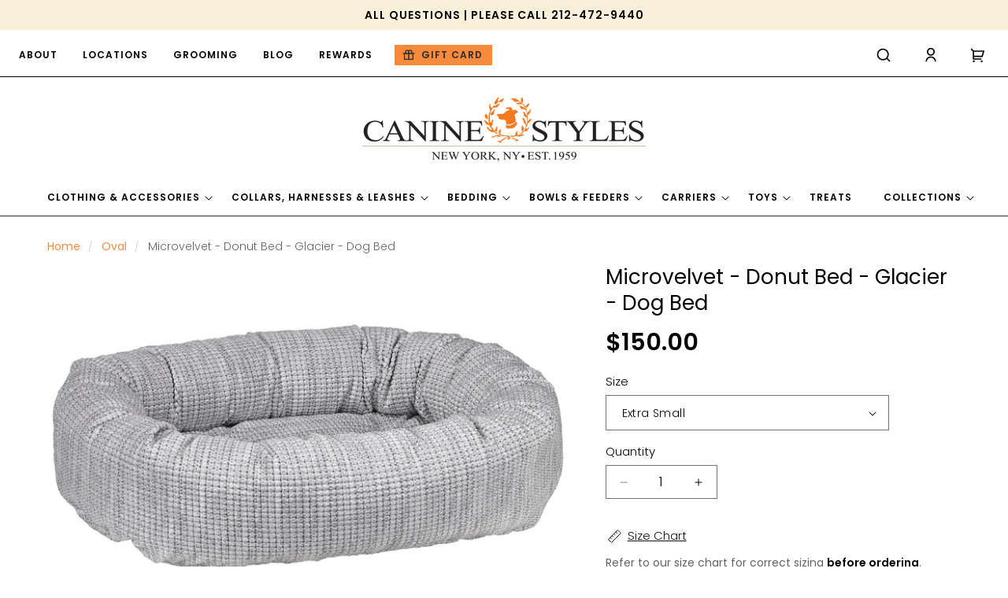

--- FILE ---
content_type: text/html; charset=utf-8
request_url: https://www.caninestyles.com/collections/bed-shape-oval/products/donut-bed-glacier-dog-bed
body_size: 118731
content:
<!doctype html>
<html class="no-js" lang="en">
  <head>
    <meta charset="utf-8">
    <meta http-equiv="X-UA-Compatible" content="IE=edge">
    <meta name="viewport" content="width=device-width,initial-scale=1">
    <meta name="theme-color" content="">
    <link rel="canonical" href="https://www.caninestyles.com/products/donut-bed-glacier-dog-bed"><link rel="icon" type="image/png" href="//www.caninestyles.com/cdn/shop/files/favicon.png?crop=center&height=32&v=1708953309&width=32"><link rel="preconnect" href="https://fonts.shopifycdn.com" crossorigin><title>
      Microvelvet - Donut Bed - Glacier - Dog Bed
 &ndash; Canine Styles</title>

    
      <meta name="description" content="*** Please allow for a 2 week delivery *** Made to Order One of Canine Styles’ most classic beds. The warm color and luxurious over-plush design is the epitome of elegance and taste. This style and color looks great in your home, adding to your overall sense of style instead of looking like a distracting after-thought.">
    

    





















<meta property="og:site_name" content="Canine Styles">
<meta property="og:url" content="https://www.caninestyles.com/products/donut-bed-glacier-dog-bed">
<meta property="og:title" content="Microvelvet - Donut Bed - Glacier - Dog Bed">
<meta property="og:type" content="product">
<meta property="og:description" content="*** Please allow for a 2 week delivery *** Made to Order One of Canine Styles’ most classic beds. The warm color and luxurious over-plush design is the epitome of elegance and taste. This style and color looks great in your home, adding to your overall sense of style instead of looking like a distracting after-thought."><meta property="og:image" content="http://www.caninestyles.com/cdn/shop/files/GlacierDonutBed-1.jpg?v=1732622329">
  <meta property="og:image:secure_url" content="https://www.caninestyles.com/cdn/shop/files/GlacierDonutBed-1.jpg?v=1732622329">
  <meta property="og:image:width" content="2400">
  <meta property="og:image:height" content="1600"><meta property="og:price:amount" content="150.00">
  <meta property="og:price:currency" content="USD"><meta name="twitter:card" content="summary_large_image">
<meta name="twitter:title" content="Microvelvet - Donut Bed - Glacier - Dog Bed">
<meta name="twitter:description" content="*** Please allow for a 2 week delivery *** Made to Order One of Canine Styles’ most classic beds. The warm color and luxurious over-plush design is the epitome of elegance and taste. This style and color looks great in your home, adding to your overall sense of style instead of looking like a distracting after-thought.">

<script src="//www.caninestyles.com/cdn/shop/t/35/assets/constants.js?v=58251544750838685771714633018" defer="defer"></script>
    <script src="//www.caninestyles.com/cdn/shop/t/35/assets/pubsub.js?v=158357773527763999511714633020" defer="defer"></script>
    <script src="//www.caninestyles.com/cdn/shop/t/35/assets/global.js?v=133521169680642009911714633018" defer="defer"></script><script>window.performance && window.performance.mark && window.performance.mark('shopify.content_for_header.start');</script><meta name="google-site-verification" content="DYtkXrFI50jxa57SjsLF7nJe1CsaocsjDFtIlAYZXsU">
<meta id="shopify-digital-wallet" name="shopify-digital-wallet" content="/6540895/digital_wallets/dialog">
<meta name="shopify-checkout-api-token" content="184c6d77b884882aca3f80be0a39f4cd">
<meta id="in-context-paypal-metadata" data-shop-id="6540895" data-venmo-supported="false" data-environment="production" data-locale="en_US" data-paypal-v4="true" data-currency="USD">
<link rel="alternate" type="application/json+oembed" href="https://www.caninestyles.com/products/donut-bed-glacier-dog-bed.oembed">
<script async="async" src="/checkouts/internal/preloads.js?locale=en-US"></script>
<link rel="preconnect" href="https://shop.app" crossorigin="anonymous">
<script async="async" src="https://shop.app/checkouts/internal/preloads.js?locale=en-US&shop_id=6540895" crossorigin="anonymous"></script>
<script id="apple-pay-shop-capabilities" type="application/json">{"shopId":6540895,"countryCode":"US","currencyCode":"USD","merchantCapabilities":["supports3DS"],"merchantId":"gid:\/\/shopify\/Shop\/6540895","merchantName":"Canine Styles","requiredBillingContactFields":["postalAddress","email","phone"],"requiredShippingContactFields":["postalAddress","email","phone"],"shippingType":"shipping","supportedNetworks":["visa","masterCard","amex","discover","elo","jcb"],"total":{"type":"pending","label":"Canine Styles","amount":"1.00"},"shopifyPaymentsEnabled":true,"supportsSubscriptions":true}</script>
<script id="shopify-features" type="application/json">{"accessToken":"184c6d77b884882aca3f80be0a39f4cd","betas":["rich-media-storefront-analytics"],"domain":"www.caninestyles.com","predictiveSearch":true,"shopId":6540895,"locale":"en"}</script>
<script>var Shopify = Shopify || {};
Shopify.shop = "canine-styles.myshopify.com";
Shopify.locale = "en";
Shopify.currency = {"active":"USD","rate":"1.0"};
Shopify.country = "US";
Shopify.theme = {"name":"CS - Custom Dawn with WC - 2024-05-02","id":124972105822,"schema_name":"Dawn","schema_version":"13.0.1","theme_store_id":null,"role":"main"};
Shopify.theme.handle = "null";
Shopify.theme.style = {"id":null,"handle":null};
Shopify.cdnHost = "www.caninestyles.com/cdn";
Shopify.routes = Shopify.routes || {};
Shopify.routes.root = "/";</script>
<script type="module">!function(o){(o.Shopify=o.Shopify||{}).modules=!0}(window);</script>
<script>!function(o){function n(){var o=[];function n(){o.push(Array.prototype.slice.apply(arguments))}return n.q=o,n}var t=o.Shopify=o.Shopify||{};t.loadFeatures=n(),t.autoloadFeatures=n()}(window);</script>
<script>
  window.ShopifyPay = window.ShopifyPay || {};
  window.ShopifyPay.apiHost = "shop.app\/pay";
  window.ShopifyPay.redirectState = null;
</script>
<script id="shop-js-analytics" type="application/json">{"pageType":"product"}</script>
<script defer="defer" async type="module" src="//www.caninestyles.com/cdn/shopifycloud/shop-js/modules/v2/client.init-shop-cart-sync_BdyHc3Nr.en.esm.js"></script>
<script defer="defer" async type="module" src="//www.caninestyles.com/cdn/shopifycloud/shop-js/modules/v2/chunk.common_Daul8nwZ.esm.js"></script>
<script type="module">
  await import("//www.caninestyles.com/cdn/shopifycloud/shop-js/modules/v2/client.init-shop-cart-sync_BdyHc3Nr.en.esm.js");
await import("//www.caninestyles.com/cdn/shopifycloud/shop-js/modules/v2/chunk.common_Daul8nwZ.esm.js");

  window.Shopify.SignInWithShop?.initShopCartSync?.({"fedCMEnabled":true,"windoidEnabled":true});

</script>
<script defer="defer" async type="module" src="//www.caninestyles.com/cdn/shopifycloud/shop-js/modules/v2/client.payment-terms_MV4M3zvL.en.esm.js"></script>
<script defer="defer" async type="module" src="//www.caninestyles.com/cdn/shopifycloud/shop-js/modules/v2/chunk.common_Daul8nwZ.esm.js"></script>
<script defer="defer" async type="module" src="//www.caninestyles.com/cdn/shopifycloud/shop-js/modules/v2/chunk.modal_CQq8HTM6.esm.js"></script>
<script type="module">
  await import("//www.caninestyles.com/cdn/shopifycloud/shop-js/modules/v2/client.payment-terms_MV4M3zvL.en.esm.js");
await import("//www.caninestyles.com/cdn/shopifycloud/shop-js/modules/v2/chunk.common_Daul8nwZ.esm.js");
await import("//www.caninestyles.com/cdn/shopifycloud/shop-js/modules/v2/chunk.modal_CQq8HTM6.esm.js");

  
</script>
<script>
  window.Shopify = window.Shopify || {};
  if (!window.Shopify.featureAssets) window.Shopify.featureAssets = {};
  window.Shopify.featureAssets['shop-js'] = {"shop-cart-sync":["modules/v2/client.shop-cart-sync_QYOiDySF.en.esm.js","modules/v2/chunk.common_Daul8nwZ.esm.js"],"init-fed-cm":["modules/v2/client.init-fed-cm_DchLp9rc.en.esm.js","modules/v2/chunk.common_Daul8nwZ.esm.js"],"shop-button":["modules/v2/client.shop-button_OV7bAJc5.en.esm.js","modules/v2/chunk.common_Daul8nwZ.esm.js"],"init-windoid":["modules/v2/client.init-windoid_DwxFKQ8e.en.esm.js","modules/v2/chunk.common_Daul8nwZ.esm.js"],"shop-cash-offers":["modules/v2/client.shop-cash-offers_DWtL6Bq3.en.esm.js","modules/v2/chunk.common_Daul8nwZ.esm.js","modules/v2/chunk.modal_CQq8HTM6.esm.js"],"shop-toast-manager":["modules/v2/client.shop-toast-manager_CX9r1SjA.en.esm.js","modules/v2/chunk.common_Daul8nwZ.esm.js"],"init-shop-email-lookup-coordinator":["modules/v2/client.init-shop-email-lookup-coordinator_UhKnw74l.en.esm.js","modules/v2/chunk.common_Daul8nwZ.esm.js"],"pay-button":["modules/v2/client.pay-button_DzxNnLDY.en.esm.js","modules/v2/chunk.common_Daul8nwZ.esm.js"],"avatar":["modules/v2/client.avatar_BTnouDA3.en.esm.js"],"init-shop-cart-sync":["modules/v2/client.init-shop-cart-sync_BdyHc3Nr.en.esm.js","modules/v2/chunk.common_Daul8nwZ.esm.js"],"shop-login-button":["modules/v2/client.shop-login-button_D8B466_1.en.esm.js","modules/v2/chunk.common_Daul8nwZ.esm.js","modules/v2/chunk.modal_CQq8HTM6.esm.js"],"init-customer-accounts-sign-up":["modules/v2/client.init-customer-accounts-sign-up_C8fpPm4i.en.esm.js","modules/v2/client.shop-login-button_D8B466_1.en.esm.js","modules/v2/chunk.common_Daul8nwZ.esm.js","modules/v2/chunk.modal_CQq8HTM6.esm.js"],"init-shop-for-new-customer-accounts":["modules/v2/client.init-shop-for-new-customer-accounts_CVTO0Ztu.en.esm.js","modules/v2/client.shop-login-button_D8B466_1.en.esm.js","modules/v2/chunk.common_Daul8nwZ.esm.js","modules/v2/chunk.modal_CQq8HTM6.esm.js"],"init-customer-accounts":["modules/v2/client.init-customer-accounts_dRgKMfrE.en.esm.js","modules/v2/client.shop-login-button_D8B466_1.en.esm.js","modules/v2/chunk.common_Daul8nwZ.esm.js","modules/v2/chunk.modal_CQq8HTM6.esm.js"],"shop-follow-button":["modules/v2/client.shop-follow-button_CkZpjEct.en.esm.js","modules/v2/chunk.common_Daul8nwZ.esm.js","modules/v2/chunk.modal_CQq8HTM6.esm.js"],"lead-capture":["modules/v2/client.lead-capture_BntHBhfp.en.esm.js","modules/v2/chunk.common_Daul8nwZ.esm.js","modules/v2/chunk.modal_CQq8HTM6.esm.js"],"checkout-modal":["modules/v2/client.checkout-modal_CfxcYbTm.en.esm.js","modules/v2/chunk.common_Daul8nwZ.esm.js","modules/v2/chunk.modal_CQq8HTM6.esm.js"],"shop-login":["modules/v2/client.shop-login_Da4GZ2H6.en.esm.js","modules/v2/chunk.common_Daul8nwZ.esm.js","modules/v2/chunk.modal_CQq8HTM6.esm.js"],"payment-terms":["modules/v2/client.payment-terms_MV4M3zvL.en.esm.js","modules/v2/chunk.common_Daul8nwZ.esm.js","modules/v2/chunk.modal_CQq8HTM6.esm.js"]};
</script>
<script>(function() {
  var isLoaded = false;
  function asyncLoad() {
    if (isLoaded) return;
    isLoaded = true;
    var urls = ["\/\/cdn.shopify.com\/proxy\/87312168db16da798437cc68ae67d89ebda904f333e56f6d4c1808056f86f985\/bingshoppingtool-t2app-prod.trafficmanager.net\/api\/ShopifyMT\/v1\/uet\/tracking_script?shop=canine-styles.myshopify.com\u0026sp-cache-control=cHVibGljLCBtYXgtYWdlPTkwMA","https:\/\/cdn.attn.tv\/caninestyles\/dtag.js?shop=canine-styles.myshopify.com"];
    for (var i = 0; i < urls.length; i++) {
      var s = document.createElement('script');
      s.type = 'text/javascript';
      s.async = true;
      s.src = urls[i];
      var x = document.getElementsByTagName('script')[0];
      x.parentNode.insertBefore(s, x);
    }
  };
  if(window.attachEvent) {
    window.attachEvent('onload', asyncLoad);
  } else {
    window.addEventListener('load', asyncLoad, false);
  }
})();</script>
<script id="__st">var __st={"a":6540895,"offset":-18000,"reqid":"6e87fa93-7f58-4e23-a4f7-52692134e58d-1769000010","pageurl":"www.caninestyles.com\/collections\/bed-shape-oval\/products\/donut-bed-glacier-dog-bed","u":"809a4fd318dd","p":"product","rtyp":"product","rid":6548114636894};</script>
<script>window.ShopifyPaypalV4VisibilityTracking = true;</script>
<script id="captcha-bootstrap">!function(){'use strict';const t='contact',e='account',n='new_comment',o=[[t,t],['blogs',n],['comments',n],[t,'customer']],c=[[e,'customer_login'],[e,'guest_login'],[e,'recover_customer_password'],[e,'create_customer']],r=t=>t.map((([t,e])=>`form[action*='/${t}']:not([data-nocaptcha='true']) input[name='form_type'][value='${e}']`)).join(','),a=t=>()=>t?[...document.querySelectorAll(t)].map((t=>t.form)):[];function s(){const t=[...o],e=r(t);return a(e)}const i='password',u='form_key',d=['recaptcha-v3-token','g-recaptcha-response','h-captcha-response',i],f=()=>{try{return window.sessionStorage}catch{return}},m='__shopify_v',_=t=>t.elements[u];function p(t,e,n=!1){try{const o=window.sessionStorage,c=JSON.parse(o.getItem(e)),{data:r}=function(t){const{data:e,action:n}=t;return t[m]||n?{data:e,action:n}:{data:t,action:n}}(c);for(const[e,n]of Object.entries(r))t.elements[e]&&(t.elements[e].value=n);n&&o.removeItem(e)}catch(o){console.error('form repopulation failed',{error:o})}}const l='form_type',E='cptcha';function T(t){t.dataset[E]=!0}const w=window,h=w.document,L='Shopify',v='ce_forms',y='captcha';let A=!1;((t,e)=>{const n=(g='f06e6c50-85a8-45c8-87d0-21a2b65856fe',I='https://cdn.shopify.com/shopifycloud/storefront-forms-hcaptcha/ce_storefront_forms_captcha_hcaptcha.v1.5.2.iife.js',D={infoText:'Protected by hCaptcha',privacyText:'Privacy',termsText:'Terms'},(t,e,n)=>{const o=w[L][v],c=o.bindForm;if(c)return c(t,g,e,D).then(n);var r;o.q.push([[t,g,e,D],n]),r=I,A||(h.body.append(Object.assign(h.createElement('script'),{id:'captcha-provider',async:!0,src:r})),A=!0)});var g,I,D;w[L]=w[L]||{},w[L][v]=w[L][v]||{},w[L][v].q=[],w[L][y]=w[L][y]||{},w[L][y].protect=function(t,e){n(t,void 0,e),T(t)},Object.freeze(w[L][y]),function(t,e,n,w,h,L){const[v,y,A,g]=function(t,e,n){const i=e?o:[],u=t?c:[],d=[...i,...u],f=r(d),m=r(i),_=r(d.filter((([t,e])=>n.includes(e))));return[a(f),a(m),a(_),s()]}(w,h,L),I=t=>{const e=t.target;return e instanceof HTMLFormElement?e:e&&e.form},D=t=>v().includes(t);t.addEventListener('submit',(t=>{const e=I(t);if(!e)return;const n=D(e)&&!e.dataset.hcaptchaBound&&!e.dataset.recaptchaBound,o=_(e),c=g().includes(e)&&(!o||!o.value);(n||c)&&t.preventDefault(),c&&!n&&(function(t){try{if(!f())return;!function(t){const e=f();if(!e)return;const n=_(t);if(!n)return;const o=n.value;o&&e.removeItem(o)}(t);const e=Array.from(Array(32),(()=>Math.random().toString(36)[2])).join('');!function(t,e){_(t)||t.append(Object.assign(document.createElement('input'),{type:'hidden',name:u})),t.elements[u].value=e}(t,e),function(t,e){const n=f();if(!n)return;const o=[...t.querySelectorAll(`input[type='${i}']`)].map((({name:t})=>t)),c=[...d,...o],r={};for(const[a,s]of new FormData(t).entries())c.includes(a)||(r[a]=s);n.setItem(e,JSON.stringify({[m]:1,action:t.action,data:r}))}(t,e)}catch(e){console.error('failed to persist form',e)}}(e),e.submit())}));const S=(t,e)=>{t&&!t.dataset[E]&&(n(t,e.some((e=>e===t))),T(t))};for(const o of['focusin','change'])t.addEventListener(o,(t=>{const e=I(t);D(e)&&S(e,y())}));const B=e.get('form_key'),M=e.get(l),P=B&&M;t.addEventListener('DOMContentLoaded',(()=>{const t=y();if(P)for(const e of t)e.elements[l].value===M&&p(e,B);[...new Set([...A(),...v().filter((t=>'true'===t.dataset.shopifyCaptcha))])].forEach((e=>S(e,t)))}))}(h,new URLSearchParams(w.location.search),n,t,e,['guest_login'])})(!0,!0)}();</script>
<script integrity="sha256-4kQ18oKyAcykRKYeNunJcIwy7WH5gtpwJnB7kiuLZ1E=" data-source-attribution="shopify.loadfeatures" defer="defer" src="//www.caninestyles.com/cdn/shopifycloud/storefront/assets/storefront/load_feature-a0a9edcb.js" crossorigin="anonymous"></script>
<script crossorigin="anonymous" defer="defer" src="//www.caninestyles.com/cdn/shopifycloud/storefront/assets/shopify_pay/storefront-65b4c6d7.js?v=20250812"></script>
<script data-source-attribution="shopify.dynamic_checkout.dynamic.init">var Shopify=Shopify||{};Shopify.PaymentButton=Shopify.PaymentButton||{isStorefrontPortableWallets:!0,init:function(){window.Shopify.PaymentButton.init=function(){};var t=document.createElement("script");t.src="https://www.caninestyles.com/cdn/shopifycloud/portable-wallets/latest/portable-wallets.en.js",t.type="module",document.head.appendChild(t)}};
</script>
<script data-source-attribution="shopify.dynamic_checkout.buyer_consent">
  function portableWalletsHideBuyerConsent(e){var t=document.getElementById("shopify-buyer-consent"),n=document.getElementById("shopify-subscription-policy-button");t&&n&&(t.classList.add("hidden"),t.setAttribute("aria-hidden","true"),n.removeEventListener("click",e))}function portableWalletsShowBuyerConsent(e){var t=document.getElementById("shopify-buyer-consent"),n=document.getElementById("shopify-subscription-policy-button");t&&n&&(t.classList.remove("hidden"),t.removeAttribute("aria-hidden"),n.addEventListener("click",e))}window.Shopify?.PaymentButton&&(window.Shopify.PaymentButton.hideBuyerConsent=portableWalletsHideBuyerConsent,window.Shopify.PaymentButton.showBuyerConsent=portableWalletsShowBuyerConsent);
</script>
<script data-source-attribution="shopify.dynamic_checkout.cart.bootstrap">document.addEventListener("DOMContentLoaded",(function(){function t(){return document.querySelector("shopify-accelerated-checkout-cart, shopify-accelerated-checkout")}if(t())Shopify.PaymentButton.init();else{new MutationObserver((function(e,n){t()&&(Shopify.PaymentButton.init(),n.disconnect())})).observe(document.body,{childList:!0,subtree:!0})}}));
</script>
<link id="shopify-accelerated-checkout-styles" rel="stylesheet" media="screen" href="https://www.caninestyles.com/cdn/shopifycloud/portable-wallets/latest/accelerated-checkout-backwards-compat.css" crossorigin="anonymous">
<style id="shopify-accelerated-checkout-cart">
        #shopify-buyer-consent {
  margin-top: 1em;
  display: inline-block;
  width: 100%;
}

#shopify-buyer-consent.hidden {
  display: none;
}

#shopify-subscription-policy-button {
  background: none;
  border: none;
  padding: 0;
  text-decoration: underline;
  font-size: inherit;
  cursor: pointer;
}

#shopify-subscription-policy-button::before {
  box-shadow: none;
}

      </style>
<script id="sections-script" data-sections="header" defer="defer" src="//www.caninestyles.com/cdn/shop/t/35/compiled_assets/scripts.js?v=11296"></script>
<script>window.performance && window.performance.mark && window.performance.mark('shopify.content_for_header.end');</script>


<script>
    window.BOLD = window.BOLD || {};
        window.BOLD.options = window.BOLD.options || {};
        window.BOLD.options.settings = window.BOLD.options.settings || {};
        window.BOLD.options.settings.v1_variant_mode = window.BOLD.options.settings.v1_variant_mode || true;
        window.BOLD.options.settings.hybrid_fix_auto_insert_inputs =
        window.BOLD.options.settings.hybrid_fix_auto_insert_inputs || true;
</script>

<script>window.BOLD = window.BOLD || {};
    window.BOLD.common = window.BOLD.common || {};
    window.BOLD.common.Shopify = window.BOLD.common.Shopify || {};
    window.BOLD.common.Shopify.shop = {
      domain: 'www.caninestyles.com',
      permanent_domain: 'canine-styles.myshopify.com',
      url: 'https://www.caninestyles.com',
      secure_url: 'https://www.caninestyles.com',money_format: "${{amount}}",currency: "USD"
    };
    window.BOLD.common.Shopify.customer = {
      id: null,
      tags: null,
    };
    window.BOLD.common.Shopify.cart = {"note":null,"attributes":{},"original_total_price":0,"total_price":0,"total_discount":0,"total_weight":0.0,"item_count":0,"items":[],"requires_shipping":false,"currency":"USD","items_subtotal_price":0,"cart_level_discount_applications":[],"checkout_charge_amount":0};
    window.BOLD.common.template = 'product';window.BOLD.common.Shopify.formatMoney = function(money, format) {
        function n(t, e) {
            return "undefined" == typeof t ? e : t
        }
        function r(t, e, r, i) {
            if (e = n(e, 2),
                r = n(r, ","),
                i = n(i, "."),
            isNaN(t) || null == t)
                return 0;
            t = (t / 100).toFixed(e);
            var o = t.split(".")
                , a = o[0].replace(/(\d)(?=(\d\d\d)+(?!\d))/g, "$1" + r)
                , s = o[1] ? i + o[1] : "";
            return a + s
        }
        "string" == typeof money && (money = money.replace(".", ""));
        var i = ""
            , o = /\{\{\s*(\w+)\s*\}\}/
            , a = format || window.BOLD.common.Shopify.shop.money_format || window.Shopify.money_format || "$ {{ amount }}";
        switch (a.match(o)[1]) {
            case "amount":
                i = r(money, 2, ",", ".");
                break;
            case "amount_no_decimals":
                i = r(money, 0, ",", ".");
                break;
            case "amount_with_comma_separator":
                i = r(money, 2, ".", ",");
                break;
            case "amount_no_decimals_with_comma_separator":
                i = r(money, 0, ".", ",");
                break;
            case "amount_with_space_separator":
                i = r(money, 2, " ", ",");
                break;
            case "amount_no_decimals_with_space_separator":
                i = r(money, 0, " ", ",");
                break;
            case "amount_with_apostrophe_separator":
                i = r(money, 2, "'", ".");
                break;
        }
        return a.replace(o, i);
    };
    window.BOLD.common.Shopify.saveProduct = function (handle, product) {
      if (typeof handle === 'string' && typeof window.BOLD.common.Shopify.products[handle] === 'undefined') {
        if (typeof product === 'number') {
          window.BOLD.common.Shopify.handles[product] = handle;
          product = { id: product };
        }
        window.BOLD.common.Shopify.products[handle] = product;
      }
    };
    window.BOLD.common.Shopify.saveVariant = function (variant_id, variant) {
      if (typeof variant_id === 'number' && typeof window.BOLD.common.Shopify.variants[variant_id] === 'undefined') {
        window.BOLD.common.Shopify.variants[variant_id] = variant;
      }
    };window.BOLD.common.Shopify.products = window.BOLD.common.Shopify.products || {};
    window.BOLD.common.Shopify.variants = window.BOLD.common.Shopify.variants || {};
    window.BOLD.common.Shopify.handles = window.BOLD.common.Shopify.handles || {};window.BOLD.common.Shopify.handle = "donut-bed-glacier-dog-bed"
window.BOLD.common.Shopify.saveProduct("donut-bed-glacier-dog-bed", 6548114636894);window.BOLD.common.Shopify.saveVariant(39288397758558, { product_id: 6548114636894, product_handle: "donut-bed-glacier-dog-bed", price: null, group_id: '', csp_metafield: {}});window.BOLD.common.Shopify.saveVariant(39288397791326, { product_id: 6548114636894, product_handle: "donut-bed-glacier-dog-bed", price: null, group_id: '', csp_metafield: {}});window.BOLD.common.Shopify.saveVariant(39288397824094, { product_id: 6548114636894, product_handle: "donut-bed-glacier-dog-bed", price: null, group_id: '', csp_metafield: {}});window.BOLD.common.Shopify.saveVariant(39288397856862, { product_id: 6548114636894, product_handle: "donut-bed-glacier-dog-bed", price: null, group_id: '', csp_metafield: {}});window.BOLD.common.Shopify.saveVariant(39288397889630, { product_id: 6548114636894, product_handle: "donut-bed-glacier-dog-bed", price: null, group_id: '', csp_metafield: {}});


















window.BOLD.apps_installed = {"Product Options":2} || {};



















            window.BOLD.common.Shopify.saveProduct("new-diamondback-micro-jacquard-dog-bed-donut-bed", 4801246855262);window.BOLD.common.Shopify.saveVariant(32290874851422, { product_id: 4801246855262, product_handle: "new-diamondback-micro-jacquard-dog-bed-donut-bed", price: 15000, group_id: '', csp_metafield: {}});window.BOLD.common.Shopify.saveVariant(32290874884190, { product_id: 4801246855262, product_handle: "new-diamondback-micro-jacquard-dog-bed-donut-bed", price: 15000, group_id: '', csp_metafield: {}});window.BOLD.common.Shopify.saveVariant(32290874916958, { product_id: 4801246855262, product_handle: "new-diamondback-micro-jacquard-dog-bed-donut-bed", price: 15000, group_id: '', csp_metafield: {}});window.BOLD.common.Shopify.saveVariant(32290874949726, { product_id: 4801246855262, product_handle: "new-diamondback-micro-jacquard-dog-bed-donut-bed", price: 15000, group_id: '', csp_metafield: {}});window.BOLD.common.Shopify.saveVariant(32290874982494, { product_id: 4801246855262, product_handle: "new-diamondback-micro-jacquard-dog-bed-donut-bed", price: 15000, group_id: '', csp_metafield: {}});






































            window.BOLD.common.Shopify.saveProduct("donut-bed-allumina-dog-bed", 6548114833502);window.BOLD.common.Shopify.saveVariant(39288399233118, { product_id: 6548114833502, product_handle: "donut-bed-allumina-dog-bed", price: 15000, group_id: '', csp_metafield: {}});window.BOLD.common.Shopify.saveVariant(39288399265886, { product_id: 6548114833502, product_handle: "donut-bed-allumina-dog-bed", price: 15000, group_id: '', csp_metafield: {}});window.BOLD.common.Shopify.saveVariant(39288399298654, { product_id: 6548114833502, product_handle: "donut-bed-allumina-dog-bed", price: 15000, group_id: '', csp_metafield: {}});window.BOLD.common.Shopify.saveVariant(39288399331422, { product_id: 6548114833502, product_handle: "donut-bed-allumina-dog-bed", price: 15000, group_id: '', csp_metafield: {}});window.BOLD.common.Shopify.saveVariant(39288399364190, { product_id: 6548114833502, product_handle: "donut-bed-allumina-dog-bed", price: 15000, group_id: '', csp_metafield: {}});






































            window.BOLD.common.Shopify.saveProduct("donut-bed-ash-eurovelvet-dog-bed", 6548117192798);window.BOLD.common.Shopify.saveVariant(39288407130206, { product_id: 6548117192798, product_handle: "donut-bed-ash-eurovelvet-dog-bed", price: 15000, group_id: '', csp_metafield: {}});window.BOLD.common.Shopify.saveVariant(39288407162974, { product_id: 6548117192798, product_handle: "donut-bed-ash-eurovelvet-dog-bed", price: 15000, group_id: '', csp_metafield: {}});window.BOLD.common.Shopify.saveVariant(39288407195742, { product_id: 6548117192798, product_handle: "donut-bed-ash-eurovelvet-dog-bed", price: 15000, group_id: '', csp_metafield: {}});window.BOLD.common.Shopify.saveVariant(39288407228510, { product_id: 6548117192798, product_handle: "donut-bed-ash-eurovelvet-dog-bed", price: 15000, group_id: '', csp_metafield: {}});window.BOLD.common.Shopify.saveVariant(39288407261278, { product_id: 6548117192798, product_handle: "donut-bed-ash-eurovelvet-dog-bed", price: 15000, group_id: '', csp_metafield: {}});






































            window.BOLD.common.Shopify.saveProduct("donut-bed-aspen-dog-bed", 6548114899038);window.BOLD.common.Shopify.saveVariant(39288399429726, { product_id: 6548114899038, product_handle: "donut-bed-aspen-dog-bed", price: 15000, group_id: '', csp_metafield: {}});window.BOLD.common.Shopify.saveVariant(39288399462494, { product_id: 6548114899038, product_handle: "donut-bed-aspen-dog-bed", price: 15000, group_id: '', csp_metafield: {}});window.BOLD.common.Shopify.saveVariant(39288399495262, { product_id: 6548114899038, product_handle: "donut-bed-aspen-dog-bed", price: 15000, group_id: '', csp_metafield: {}});window.BOLD.common.Shopify.saveVariant(39288399528030, { product_id: 6548114899038, product_handle: "donut-bed-aspen-dog-bed", price: 15000, group_id: '', csp_metafield: {}});window.BOLD.common.Shopify.saveVariant(39288399560798, { product_id: 6548114899038, product_handle: "donut-bed-aspen-dog-bed", price: 15000, group_id: '', csp_metafield: {}});






































            window.BOLD.common.Shopify.saveProduct("donut-bed-azure-dog-bed", 6548117749854);window.BOLD.common.Shopify.saveVariant(39288408834142, { product_id: 6548117749854, product_handle: "donut-bed-azure-dog-bed", price: 15000, group_id: '', csp_metafield: {}});window.BOLD.common.Shopify.saveVariant(39288408866910, { product_id: 6548117749854, product_handle: "donut-bed-azure-dog-bed", price: 15000, group_id: '', csp_metafield: {}});window.BOLD.common.Shopify.saveVariant(39288408899678, { product_id: 6548117749854, product_handle: "donut-bed-azure-dog-bed", price: 15000, group_id: '', csp_metafield: {}});window.BOLD.common.Shopify.saveVariant(39288408932446, { product_id: 6548117749854, product_handle: "donut-bed-azure-dog-bed", price: 15000, group_id: '', csp_metafield: {}});window.BOLD.common.Shopify.saveVariant(39288408965214, { product_id: 6548117749854, product_handle: "donut-bed-azure-dog-bed", price: 15000, group_id: '', csp_metafield: {}});






































            window.BOLD.common.Shopify.saveProduct("donut-bed-bark-dog-bed", 6548113686622);window.BOLD.common.Shopify.saveVariant(39288393859166, { product_id: 6548113686622, product_handle: "donut-bed-bark-dog-bed", price: 15000, group_id: '', csp_metafield: {}});window.BOLD.common.Shopify.saveVariant(39288393891934, { product_id: 6548113686622, product_handle: "donut-bed-bark-dog-bed", price: 15000, group_id: '', csp_metafield: {}});window.BOLD.common.Shopify.saveVariant(39288393924702, { product_id: 6548113686622, product_handle: "donut-bed-bark-dog-bed", price: 15000, group_id: '', csp_metafield: {}});window.BOLD.common.Shopify.saveVariant(39288393957470, { product_id: 6548113686622, product_handle: "donut-bed-bark-dog-bed", price: 15000, group_id: '', csp_metafield: {}});window.BOLD.common.Shopify.saveVariant(39288393990238, { product_id: 6548113686622, product_handle: "donut-bed-bark-dog-bed", price: 15000, group_id: '', csp_metafield: {}});






































            window.BOLD.common.Shopify.saveProduct("donut-bed-blush-dog-bed", 6548113719390);window.BOLD.common.Shopify.saveVariant(39288394023006, { product_id: 6548113719390, product_handle: "donut-bed-blush-dog-bed", price: 15000, group_id: '', csp_metafield: {}});window.BOLD.common.Shopify.saveVariant(39288394055774, { product_id: 6548113719390, product_handle: "donut-bed-blush-dog-bed", price: 15000, group_id: '', csp_metafield: {}});window.BOLD.common.Shopify.saveVariant(39288394088542, { product_id: 6548113719390, product_handle: "donut-bed-blush-dog-bed", price: 15000, group_id: '', csp_metafield: {}});window.BOLD.common.Shopify.saveVariant(39288394121310, { product_id: 6548113719390, product_handle: "donut-bed-blush-dog-bed", price: 15000, group_id: '', csp_metafield: {}});window.BOLD.common.Shopify.saveVariant(39288394154078, { product_id: 6548113719390, product_handle: "donut-bed-blush-dog-bed", price: 15000, group_id: '', csp_metafield: {}});






































            window.BOLD.common.Shopify.saveProduct("microvelvet-donut-bed-carbon-dog-bed", 7266763636830);window.BOLD.common.Shopify.saveVariant(41299828244574, { product_id: 7266763636830, product_handle: "microvelvet-donut-bed-carbon-dog-bed", price: 15000, group_id: '', csp_metafield: {}});window.BOLD.common.Shopify.saveVariant(41299828277342, { product_id: 7266763636830, product_handle: "microvelvet-donut-bed-carbon-dog-bed", price: 15000, group_id: '', csp_metafield: {}});window.BOLD.common.Shopify.saveVariant(41299828310110, { product_id: 7266763636830, product_handle: "microvelvet-donut-bed-carbon-dog-bed", price: 15000, group_id: '', csp_metafield: {}});window.BOLD.common.Shopify.saveVariant(41299828342878, { product_id: 7266763636830, product_handle: "microvelvet-donut-bed-carbon-dog-bed", price: 15000, group_id: '', csp_metafield: {}});window.BOLD.common.Shopify.saveVariant(41299828375646, { product_id: 7266763636830, product_handle: "microvelvet-donut-bed-carbon-dog-bed", price: 15000, group_id: '', csp_metafield: {}});






































            window.BOLD.common.Shopify.saveProduct("donut-bed-cherry-bones-dog-bed", 6548117127262);window.BOLD.common.Shopify.saveVariant(39288406933598, { product_id: 6548117127262, product_handle: "donut-bed-cherry-bones-dog-bed", price: 15000, group_id: '', csp_metafield: {}});window.BOLD.common.Shopify.saveVariant(39288406966366, { product_id: 6548117127262, product_handle: "donut-bed-cherry-bones-dog-bed", price: 15000, group_id: '', csp_metafield: {}});window.BOLD.common.Shopify.saveVariant(39288406999134, { product_id: 6548117127262, product_handle: "donut-bed-cherry-bones-dog-bed", price: 15000, group_id: '', csp_metafield: {}});window.BOLD.common.Shopify.saveVariant(39288407031902, { product_id: 6548117127262, product_handle: "donut-bed-cherry-bones-dog-bed", price: 15000, group_id: '', csp_metafield: {}});window.BOLD.common.Shopify.saveVariant(39288407064670, { product_id: 6548117127262, product_handle: "donut-bed-cherry-bones-dog-bed", price: 15000, group_id: '', csp_metafield: {}});






































            window.BOLD.common.Shopify.saveProduct("donut-bed-chocolate-bones-dog-bed", 6548117061726);window.BOLD.common.Shopify.saveVariant(39288406605918, { product_id: 6548117061726, product_handle: "donut-bed-chocolate-bones-dog-bed", price: 15000, group_id: '', csp_metafield: {}});window.BOLD.common.Shopify.saveVariant(39288406638686, { product_id: 6548117061726, product_handle: "donut-bed-chocolate-bones-dog-bed", price: 15000, group_id: '', csp_metafield: {}});window.BOLD.common.Shopify.saveVariant(39288406671454, { product_id: 6548117061726, product_handle: "donut-bed-chocolate-bones-dog-bed", price: 15000, group_id: '', csp_metafield: {}});window.BOLD.common.Shopify.saveVariant(39288406704222, { product_id: 6548117061726, product_handle: "donut-bed-chocolate-bones-dog-bed", price: 15000, group_id: '', csp_metafield: {}});window.BOLD.common.Shopify.saveVariant(39288406736990, { product_id: 6548117061726, product_handle: "donut-bed-chocolate-bones-dog-bed", price: 15000, group_id: '', csp_metafield: {}});






































            window.BOLD.common.Shopify.saveProduct("microvelvet-donut-bed-coal-dog-bed", 7266718613598);window.BOLD.common.Shopify.saveVariant(41299701629022, { product_id: 7266718613598, product_handle: "microvelvet-donut-bed-coal-dog-bed", price: 15000, group_id: '', csp_metafield: {}});window.BOLD.common.Shopify.saveVariant(41299701661790, { product_id: 7266718613598, product_handle: "microvelvet-donut-bed-coal-dog-bed", price: 15000, group_id: '', csp_metafield: {}});window.BOLD.common.Shopify.saveVariant(41299701694558, { product_id: 7266718613598, product_handle: "microvelvet-donut-bed-coal-dog-bed", price: 15000, group_id: '', csp_metafield: {}});window.BOLD.common.Shopify.saveVariant(41299701727326, { product_id: 7266718613598, product_handle: "microvelvet-donut-bed-coal-dog-bed", price: 15000, group_id: '', csp_metafield: {}});window.BOLD.common.Shopify.saveVariant(41299701760094, { product_id: 7266718613598, product_handle: "microvelvet-donut-bed-coal-dog-bed", price: 15000, group_id: '', csp_metafield: {}});






































            window.BOLD.common.Shopify.saveProduct("microvelvet-donut-bed-dashing-dogs-dog-bed", 7266766913630);window.BOLD.common.Shopify.saveVariant(41299844169822, { product_id: 7266766913630, product_handle: "microvelvet-donut-bed-dashing-dogs-dog-bed", price: 15000, group_id: '', csp_metafield: {}});window.BOLD.common.Shopify.saveVariant(41299844202590, { product_id: 7266766913630, product_handle: "microvelvet-donut-bed-dashing-dogs-dog-bed", price: 15000, group_id: '', csp_metafield: {}});window.BOLD.common.Shopify.saveVariant(41299844235358, { product_id: 7266766913630, product_handle: "microvelvet-donut-bed-dashing-dogs-dog-bed", price: 15000, group_id: '', csp_metafield: {}});window.BOLD.common.Shopify.saveVariant(41299844268126, { product_id: 7266766913630, product_handle: "microvelvet-donut-bed-dashing-dogs-dog-bed", price: 15000, group_id: '', csp_metafield: {}});window.BOLD.common.Shopify.saveVariant(41299844300894, { product_id: 7266766913630, product_handle: "microvelvet-donut-bed-dashing-dogs-dog-bed", price: 15000, group_id: '', csp_metafield: {}});






































            window.BOLD.common.Shopify.saveProduct("donut-bed-dusk-microvelvet-dog-bed", 6548115980382);window.BOLD.common.Shopify.saveVariant(39288402346078, { product_id: 6548115980382, product_handle: "donut-bed-dusk-microvelvet-dog-bed", price: 15000, group_id: '', csp_metafield: {}});window.BOLD.common.Shopify.saveVariant(39288402378846, { product_id: 6548115980382, product_handle: "donut-bed-dusk-microvelvet-dog-bed", price: 15000, group_id: '', csp_metafield: {}});window.BOLD.common.Shopify.saveVariant(39288402411614, { product_id: 6548115980382, product_handle: "donut-bed-dusk-microvelvet-dog-bed", price: 15000, group_id: '', csp_metafield: {}});window.BOLD.common.Shopify.saveVariant(39288402444382, { product_id: 6548115980382, product_handle: "donut-bed-dusk-microvelvet-dog-bed", price: 15000, group_id: '', csp_metafield: {}});window.BOLD.common.Shopify.saveVariant(39288402477150, { product_id: 6548115980382, product_handle: "donut-bed-dusk-microvelvet-dog-bed", price: 15000, group_id: '', csp_metafield: {}});






































            window.BOLD.common.Shopify.saveProduct("donut-bed-flint-microvelvet-dog-bed", 6548116013150);window.BOLD.common.Shopify.saveVariant(39288402509918, { product_id: 6548116013150, product_handle: "donut-bed-flint-microvelvet-dog-bed", price: 15000, group_id: '', csp_metafield: {}});window.BOLD.common.Shopify.saveVariant(39288402542686, { product_id: 6548116013150, product_handle: "donut-bed-flint-microvelvet-dog-bed", price: 15000, group_id: '', csp_metafield: {}});window.BOLD.common.Shopify.saveVariant(39288402575454, { product_id: 6548116013150, product_handle: "donut-bed-flint-microvelvet-dog-bed", price: 15000, group_id: '', csp_metafield: {}});window.BOLD.common.Shopify.saveVariant(39288402608222, { product_id: 6548116013150, product_handle: "donut-bed-flint-microvelvet-dog-bed", price: 15000, group_id: '', csp_metafield: {}});window.BOLD.common.Shopify.saveVariant(39288402640990, { product_id: 6548116013150, product_handle: "donut-bed-flint-microvelvet-dog-bed", price: 15000, group_id: '', csp_metafield: {}});






































            window.BOLD.common.Shopify.saveProduct("donut-bed-glacier-dog-bed", 6548114636894);window.BOLD.common.Shopify.saveVariant(39288397758558, { product_id: 6548114636894, product_handle: "donut-bed-glacier-dog-bed", price: 15000, group_id: '', csp_metafield: {}});window.BOLD.common.Shopify.saveVariant(39288397791326, { product_id: 6548114636894, product_handle: "donut-bed-glacier-dog-bed", price: 15000, group_id: '', csp_metafield: {}});window.BOLD.common.Shopify.saveVariant(39288397824094, { product_id: 6548114636894, product_handle: "donut-bed-glacier-dog-bed", price: 15000, group_id: '', csp_metafield: {}});window.BOLD.common.Shopify.saveVariant(39288397856862, { product_id: 6548114636894, product_handle: "donut-bed-glacier-dog-bed", price: 15000, group_id: '', csp_metafield: {}});window.BOLD.common.Shopify.saveVariant(39288397889630, { product_id: 6548114636894, product_handle: "donut-bed-glacier-dog-bed", price: 15000, group_id: '', csp_metafield: {}});






































            window.BOLD.common.Shopify.saveProduct("microvelvet-donut-bed-granite-dog-bed", 7266670510174);window.BOLD.common.Shopify.saveVariant(41299475693662, { product_id: 7266670510174, product_handle: "microvelvet-donut-bed-granite-dog-bed", price: 15000, group_id: '', csp_metafield: {}});window.BOLD.common.Shopify.saveVariant(41299475726430, { product_id: 7266670510174, product_handle: "microvelvet-donut-bed-granite-dog-bed", price: 15000, group_id: '', csp_metafield: {}});window.BOLD.common.Shopify.saveVariant(41299475759198, { product_id: 7266670510174, product_handle: "microvelvet-donut-bed-granite-dog-bed", price: 15000, group_id: '', csp_metafield: {}});window.BOLD.common.Shopify.saveVariant(41299475791966, { product_id: 7266670510174, product_handle: "microvelvet-donut-bed-granite-dog-bed", price: 15000, group_id: '', csp_metafield: {}});window.BOLD.common.Shopify.saveVariant(41299475824734, { product_id: 7266670510174, product_handle: "microvelvet-donut-bed-granite-dog-bed", price: 15000, group_id: '', csp_metafield: {}});






































            window.BOLD.common.Shopify.saveProduct("microvelvet-donut-bed-grey-owl-dog-bed", 7266794340446);window.BOLD.common.Shopify.saveVariant(41299947683934, { product_id: 7266794340446, product_handle: "microvelvet-donut-bed-grey-owl-dog-bed", price: 15000, group_id: '', csp_metafield: {}});window.BOLD.common.Shopify.saveVariant(41299947716702, { product_id: 7266794340446, product_handle: "microvelvet-donut-bed-grey-owl-dog-bed", price: 15000, group_id: '', csp_metafield: {}});window.BOLD.common.Shopify.saveVariant(41299947749470, { product_id: 7266794340446, product_handle: "microvelvet-donut-bed-grey-owl-dog-bed", price: 15000, group_id: '', csp_metafield: {}});window.BOLD.common.Shopify.saveVariant(41299947782238, { product_id: 7266794340446, product_handle: "microvelvet-donut-bed-grey-owl-dog-bed", price: 15000, group_id: '', csp_metafield: {}});window.BOLD.common.Shopify.saveVariant(41299947815006, { product_id: 7266794340446, product_handle: "microvelvet-donut-bed-grey-owl-dog-bed", price: 15000, group_id: '', csp_metafield: {}});






































            window.BOLD.common.Shopify.saveProduct("microvelvet-donut-bed-grey-sheepskin-pattern-dog-bed", 176979542045);window.BOLD.common.Shopify.saveVariant(2515056263197, { product_id: 176979542045, product_handle: "microvelvet-donut-bed-grey-sheepskin-pattern-dog-bed", price: 15000, group_id: '', csp_metafield: {}});window.BOLD.common.Shopify.saveVariant(2515056295965, { product_id: 176979542045, product_handle: "microvelvet-donut-bed-grey-sheepskin-pattern-dog-bed", price: 15000, group_id: '', csp_metafield: {}});window.BOLD.common.Shopify.saveVariant(2515056328733, { product_id: 176979542045, product_handle: "microvelvet-donut-bed-grey-sheepskin-pattern-dog-bed", price: 15000, group_id: '', csp_metafield: {}});window.BOLD.common.Shopify.saveVariant(2515056361501, { product_id: 176979542045, product_handle: "microvelvet-donut-bed-grey-sheepskin-pattern-dog-bed", price: 15000, group_id: '', csp_metafield: {}});window.BOLD.common.Shopify.saveVariant(2515056394269, { product_id: 176979542045, product_handle: "microvelvet-donut-bed-grey-sheepskin-pattern-dog-bed", price: 15000, group_id: '', csp_metafield: {}});window.BOLD.common.Shopify.saveVariant(2515056427037, { product_id: 176979542045, product_handle: "microvelvet-donut-bed-grey-sheepskin-pattern-dog-bed", price: 15000, group_id: '', csp_metafield: {}});






































            window.BOLD.common.Shopify.saveProduct("copy-of-donut-bed-pecan-filigree-dog-bed", 6548117520478);window.BOLD.common.Shopify.saveVariant(39288408178782, { product_id: 6548117520478, product_handle: "copy-of-donut-bed-pecan-filigree-dog-bed", price: 15000, group_id: '', csp_metafield: {}});window.BOLD.common.Shopify.saveVariant(39288408211550, { product_id: 6548117520478, product_handle: "copy-of-donut-bed-pecan-filigree-dog-bed", price: 15000, group_id: '', csp_metafield: {}});window.BOLD.common.Shopify.saveVariant(39288408244318, { product_id: 6548117520478, product_handle: "copy-of-donut-bed-pecan-filigree-dog-bed", price: 15000, group_id: '', csp_metafield: {}});window.BOLD.common.Shopify.saveVariant(39288408277086, { product_id: 6548117520478, product_handle: "copy-of-donut-bed-pecan-filigree-dog-bed", price: 15000, group_id: '', csp_metafield: {}});window.BOLD.common.Shopify.saveVariant(39288408309854, { product_id: 6548117520478, product_handle: "copy-of-donut-bed-pecan-filigree-dog-bed", price: 15000, group_id: '', csp_metafield: {}});






































            window.BOLD.common.Shopify.saveProduct("donut-bed-hampton-dog-bed", 6548112801886);window.BOLD.common.Shopify.saveVariant(39288390844510, { product_id: 6548112801886, product_handle: "donut-bed-hampton-dog-bed", price: 15000, group_id: '', csp_metafield: {}});window.BOLD.common.Shopify.saveVariant(39288390877278, { product_id: 6548112801886, product_handle: "donut-bed-hampton-dog-bed", price: 15000, group_id: '', csp_metafield: {}});window.BOLD.common.Shopify.saveVariant(39288390910046, { product_id: 6548112801886, product_handle: "donut-bed-hampton-dog-bed", price: 15000, group_id: '', csp_metafield: {}});window.BOLD.common.Shopify.saveVariant(39288390942814, { product_id: 6548112801886, product_handle: "donut-bed-hampton-dog-bed", price: 15000, group_id: '', csp_metafield: {}});window.BOLD.common.Shopify.saveVariant(39288390975582, { product_id: 6548112801886, product_handle: "donut-bed-hampton-dog-bed", price: 15000, group_id: '', csp_metafield: {}});






































            window.BOLD.common.Shopify.saveProduct("microvelvet-donut-bed-harper-stripe-dog-bed", 7266779627614);window.BOLD.common.Shopify.saveVariant(41299897516126, { product_id: 7266779627614, product_handle: "microvelvet-donut-bed-harper-stripe-dog-bed", price: 15000, group_id: '', csp_metafield: {}});window.BOLD.common.Shopify.saveVariant(41299897548894, { product_id: 7266779627614, product_handle: "microvelvet-donut-bed-harper-stripe-dog-bed", price: 15000, group_id: '', csp_metafield: {}});window.BOLD.common.Shopify.saveVariant(41299897581662, { product_id: 7266779627614, product_handle: "microvelvet-donut-bed-harper-stripe-dog-bed", price: 15000, group_id: '', csp_metafield: {}});window.BOLD.common.Shopify.saveVariant(41299897614430, { product_id: 7266779627614, product_handle: "microvelvet-donut-bed-harper-stripe-dog-bed", price: 15000, group_id: '', csp_metafield: {}});window.BOLD.common.Shopify.saveVariant(41299897647198, { product_id: 7266779627614, product_handle: "microvelvet-donut-bed-harper-stripe-dog-bed", price: 15000, group_id: '', csp_metafield: {}});






































            window.BOLD.common.Shopify.saveProduct("donut-bed-herringbone-dog-bed", 6548116242526);window.BOLD.common.Shopify.saveVariant(39288403427422, { product_id: 6548116242526, product_handle: "donut-bed-herringbone-dog-bed", price: 15000, group_id: '', csp_metafield: {}});window.BOLD.common.Shopify.saveVariant(39288403460190, { product_id: 6548116242526, product_handle: "donut-bed-herringbone-dog-bed", price: 15000, group_id: '', csp_metafield: {}});window.BOLD.common.Shopify.saveVariant(39288403492958, { product_id: 6548116242526, product_handle: "donut-bed-herringbone-dog-bed", price: 15000, group_id: '', csp_metafield: {}});window.BOLD.common.Shopify.saveVariant(39288403525726, { product_id: 6548116242526, product_handle: "donut-bed-herringbone-dog-bed", price: 15000, group_id: '', csp_metafield: {}});window.BOLD.common.Shopify.saveVariant(39288403558494, { product_id: 6548116242526, product_handle: "donut-bed-herringbone-dog-bed", price: 15000, group_id: '', csp_metafield: {}});






































            window.BOLD.common.Shopify.saveProduct("donut-bed-iron-mountain-dog-bed", 6548114702430);window.BOLD.common.Shopify.saveVariant(39288398020702, { product_id: 6548114702430, product_handle: "donut-bed-iron-mountain-dog-bed", price: 15000, group_id: '', csp_metafield: {}});window.BOLD.common.Shopify.saveVariant(39288398053470, { product_id: 6548114702430, product_handle: "donut-bed-iron-mountain-dog-bed", price: 15000, group_id: '', csp_metafield: {}});window.BOLD.common.Shopify.saveVariant(39288398086238, { product_id: 6548114702430, product_handle: "donut-bed-iron-mountain-dog-bed", price: 15000, group_id: '', csp_metafield: {}});window.BOLD.common.Shopify.saveVariant(39288398119006, { product_id: 6548114702430, product_handle: "donut-bed-iron-mountain-dog-bed", price: 15000, group_id: '', csp_metafield: {}});window.BOLD.common.Shopify.saveVariant(39288398151774, { product_id: 6548114702430, product_handle: "donut-bed-iron-mountain-dog-bed", price: 15000, group_id: '', csp_metafield: {}});






































            window.BOLD.common.Shopify.saveProduct("donut-bed-ivory-sheepskin-dog-bed", 6548114735198);window.BOLD.common.Shopify.saveVariant(39288398184542, { product_id: 6548114735198, product_handle: "donut-bed-ivory-sheepskin-dog-bed", price: 15000, group_id: '', csp_metafield: {}});window.BOLD.common.Shopify.saveVariant(39288398217310, { product_id: 6548114735198, product_handle: "donut-bed-ivory-sheepskin-dog-bed", price: 15000, group_id: '', csp_metafield: {}});window.BOLD.common.Shopify.saveVariant(39288398250078, { product_id: 6548114735198, product_handle: "donut-bed-ivory-sheepskin-dog-bed", price: 15000, group_id: '', csp_metafield: {}});window.BOLD.common.Shopify.saveVariant(39288398282846, { product_id: 6548114735198, product_handle: "donut-bed-ivory-sheepskin-dog-bed", price: 15000, group_id: '', csp_metafield: {}});window.BOLD.common.Shopify.saveVariant(39288398315614, { product_id: 6548114735198, product_handle: "donut-bed-ivory-sheepskin-dog-bed", price: 15000, group_id: '', csp_metafield: {}});






































            window.BOLD.common.Shopify.saveProduct("donut-bed-lakeside-dog-bed", 6548114178142);window.BOLD.common.Shopify.saveVariant(39288395726942, { product_id: 6548114178142, product_handle: "donut-bed-lakeside-dog-bed", price: 15000, group_id: '', csp_metafield: {}});window.BOLD.common.Shopify.saveVariant(39288395759710, { product_id: 6548114178142, product_handle: "donut-bed-lakeside-dog-bed", price: 15000, group_id: '', csp_metafield: {}});window.BOLD.common.Shopify.saveVariant(39288395792478, { product_id: 6548114178142, product_handle: "donut-bed-lakeside-dog-bed", price: 15000, group_id: '', csp_metafield: {}});window.BOLD.common.Shopify.saveVariant(39288395825246, { product_id: 6548114178142, product_handle: "donut-bed-lakeside-dog-bed", price: 15000, group_id: '', csp_metafield: {}});window.BOLD.common.Shopify.saveVariant(39288395858014, { product_id: 6548114178142, product_handle: "donut-bed-lakeside-dog-bed", price: 15000, group_id: '', csp_metafield: {}});






































            window.BOLD.common.Shopify.saveProduct("donut-bed-linen-dog-bed", 6548112867422);window.BOLD.common.Shopify.saveVariant(39288391172190, { product_id: 6548112867422, product_handle: "donut-bed-linen-dog-bed", price: 15000, group_id: '', csp_metafield: {}});window.BOLD.common.Shopify.saveVariant(39288391204958, { product_id: 6548112867422, product_handle: "donut-bed-linen-dog-bed", price: 15000, group_id: '', csp_metafield: {}});window.BOLD.common.Shopify.saveVariant(39288391237726, { product_id: 6548112867422, product_handle: "donut-bed-linen-dog-bed", price: 15000, group_id: '', csp_metafield: {}});window.BOLD.common.Shopify.saveVariant(39288391270494, { product_id: 6548112867422, product_handle: "donut-bed-linen-dog-bed", price: 15000, group_id: '', csp_metafield: {}});window.BOLD.common.Shopify.saveVariant(39288391303262, { product_id: 6548112867422, product_handle: "donut-bed-linen-dog-bed", price: 15000, group_id: '', csp_metafield: {}});






































            window.BOLD.common.Shopify.saveProduct("microvelvet-donut-bed-mayan-dog-bed", 7266709536862);window.BOLD.common.Shopify.saveVariant(41299672137822, { product_id: 7266709536862, product_handle: "microvelvet-donut-bed-mayan-dog-bed", price: 15000, group_id: '', csp_metafield: {}});window.BOLD.common.Shopify.saveVariant(41299672170590, { product_id: 7266709536862, product_handle: "microvelvet-donut-bed-mayan-dog-bed", price: 15000, group_id: '', csp_metafield: {}});window.BOLD.common.Shopify.saveVariant(41299672203358, { product_id: 7266709536862, product_handle: "microvelvet-donut-bed-mayan-dog-bed", price: 15000, group_id: '', csp_metafield: {}});window.BOLD.common.Shopify.saveVariant(41299672236126, { product_id: 7266709536862, product_handle: "microvelvet-donut-bed-mayan-dog-bed", price: 15000, group_id: '', csp_metafield: {}});window.BOLD.common.Shopify.saveVariant(41299672268894, { product_id: 7266709536862, product_handle: "microvelvet-donut-bed-mayan-dog-bed", price: 15000, group_id: '', csp_metafield: {}});






































            window.BOLD.common.Shopify.saveProduct("microvelvet-donut-bed-mendocino-dog-bed", 7266789228638);window.BOLD.common.Shopify.saveVariant(41299928645726, { product_id: 7266789228638, product_handle: "microvelvet-donut-bed-mendocino-dog-bed", price: 15000, group_id: '', csp_metafield: {}});window.BOLD.common.Shopify.saveVariant(41299928678494, { product_id: 7266789228638, product_handle: "microvelvet-donut-bed-mendocino-dog-bed", price: 15000, group_id: '', csp_metafield: {}});window.BOLD.common.Shopify.saveVariant(41299928711262, { product_id: 7266789228638, product_handle: "microvelvet-donut-bed-mendocino-dog-bed", price: 15000, group_id: '', csp_metafield: {}});window.BOLD.common.Shopify.saveVariant(41299928744030, { product_id: 7266789228638, product_handle: "microvelvet-donut-bed-mendocino-dog-bed", price: 15000, group_id: '', csp_metafield: {}});window.BOLD.common.Shopify.saveVariant(41299928776798, { product_id: 7266789228638, product_handle: "microvelvet-donut-bed-mendocino-dog-bed", price: 15000, group_id: '', csp_metafield: {}});






































            window.BOLD.common.Shopify.saveProduct("microvelvet-donut-bed-mercury-dog-bed", 7266770649182);window.BOLD.common.Shopify.saveVariant(41299860881502, { product_id: 7266770649182, product_handle: "microvelvet-donut-bed-mercury-dog-bed", price: 15000, group_id: '', csp_metafield: {}});window.BOLD.common.Shopify.saveVariant(41299860914270, { product_id: 7266770649182, product_handle: "microvelvet-donut-bed-mercury-dog-bed", price: 15000, group_id: '', csp_metafield: {}});window.BOLD.common.Shopify.saveVariant(41299860947038, { product_id: 7266770649182, product_handle: "microvelvet-donut-bed-mercury-dog-bed", price: 15000, group_id: '', csp_metafield: {}});window.BOLD.common.Shopify.saveVariant(41299860979806, { product_id: 7266770649182, product_handle: "microvelvet-donut-bed-mercury-dog-bed", price: 15000, group_id: '', csp_metafield: {}});window.BOLD.common.Shopify.saveVariant(41299861012574, { product_id: 7266770649182, product_handle: "microvelvet-donut-bed-mercury-dog-bed", price: 15000, group_id: '', csp_metafield: {}});






































            window.BOLD.common.Shopify.saveProduct("microvelvet-donut-bed-milkshake-dog-bed", 7266791850078);window.BOLD.common.Shopify.saveVariant(41299940016222, { product_id: 7266791850078, product_handle: "microvelvet-donut-bed-milkshake-dog-bed", price: 15000, group_id: '', csp_metafield: {}});window.BOLD.common.Shopify.saveVariant(41299940048990, { product_id: 7266791850078, product_handle: "microvelvet-donut-bed-milkshake-dog-bed", price: 15000, group_id: '', csp_metafield: {}});window.BOLD.common.Shopify.saveVariant(41299940081758, { product_id: 7266791850078, product_handle: "microvelvet-donut-bed-milkshake-dog-bed", price: 15000, group_id: '', csp_metafield: {}});window.BOLD.common.Shopify.saveVariant(41299940114526, { product_id: 7266791850078, product_handle: "microvelvet-donut-bed-milkshake-dog-bed", price: 15000, group_id: '', csp_metafield: {}});window.BOLD.common.Shopify.saveVariant(41299940147294, { product_id: 7266791850078, product_handle: "microvelvet-donut-bed-milkshake-dog-bed", price: 15000, group_id: '', csp_metafield: {}});






































            window.BOLD.common.Shopify.saveProduct("microvelvet-donut-bed-mineral-dog-bed", 7266761506910);window.BOLD.common.Shopify.saveVariant(41299821756510, { product_id: 7266761506910, product_handle: "microvelvet-donut-bed-mineral-dog-bed", price: 15000, group_id: '', csp_metafield: {}});window.BOLD.common.Shopify.saveVariant(41299821789278, { product_id: 7266761506910, product_handle: "microvelvet-donut-bed-mineral-dog-bed", price: 15000, group_id: '', csp_metafield: {}});window.BOLD.common.Shopify.saveVariant(41299821822046, { product_id: 7266761506910, product_handle: "microvelvet-donut-bed-mineral-dog-bed", price: 15000, group_id: '', csp_metafield: {}});window.BOLD.common.Shopify.saveVariant(41299821854814, { product_id: 7266761506910, product_handle: "microvelvet-donut-bed-mineral-dog-bed", price: 15000, group_id: '', csp_metafield: {}});window.BOLD.common.Shopify.saveVariant(41299821887582, { product_id: 7266761506910, product_handle: "microvelvet-donut-bed-mineral-dog-bed", price: 15000, group_id: '', csp_metafield: {}});






































            window.BOLD.common.Shopify.saveProduct("donut-bed-natura-dog-bed", 6548112736350);window.BOLD.common.Shopify.saveVariant(39288390549598, { product_id: 6548112736350, product_handle: "donut-bed-natura-dog-bed", price: 15000, group_id: '', csp_metafield: {}});window.BOLD.common.Shopify.saveVariant(39288390582366, { product_id: 6548112736350, product_handle: "donut-bed-natura-dog-bed", price: 15000, group_id: '', csp_metafield: {}});window.BOLD.common.Shopify.saveVariant(39288390615134, { product_id: 6548112736350, product_handle: "donut-bed-natura-dog-bed", price: 15000, group_id: '', csp_metafield: {}});window.BOLD.common.Shopify.saveVariant(39288390647902, { product_id: 6548112736350, product_handle: "donut-bed-natura-dog-bed", price: 15000, group_id: '', csp_metafield: {}});window.BOLD.common.Shopify.saveVariant(39288390680670, { product_id: 6548112736350, product_handle: "donut-bed-natura-dog-bed", price: 15000, group_id: '', csp_metafield: {}});






































            window.BOLD.common.Shopify.saveProduct("donut-bed-navy-dog-bed", 6548114210910);window.BOLD.common.Shopify.saveVariant(39288395890782, { product_id: 6548114210910, product_handle: "donut-bed-navy-dog-bed", price: 15000, group_id: '', csp_metafield: {}});window.BOLD.common.Shopify.saveVariant(39288395923550, { product_id: 6548114210910, product_handle: "donut-bed-navy-dog-bed", price: 15000, group_id: '', csp_metafield: {}});window.BOLD.common.Shopify.saveVariant(39288395956318, { product_id: 6548114210910, product_handle: "donut-bed-navy-dog-bed", price: 15000, group_id: '', csp_metafield: {}});window.BOLD.common.Shopify.saveVariant(39288395989086, { product_id: 6548114210910, product_handle: "donut-bed-navy-dog-bed", price: 15000, group_id: '', csp_metafield: {}});window.BOLD.common.Shopify.saveVariant(39288396021854, { product_id: 6548114210910, product_handle: "donut-bed-navy-dog-bed", price: 15000, group_id: '', csp_metafield: {}});






































            window.BOLD.common.Shopify.saveProduct("donut-bed-oyster-dog-bed", 6548113555550);window.BOLD.common.Shopify.saveVariant(39288393433182, { product_id: 6548113555550, product_handle: "donut-bed-oyster-dog-bed", price: 15000, group_id: '', csp_metafield: {}});window.BOLD.common.Shopify.saveVariant(39288393465950, { product_id: 6548113555550, product_handle: "donut-bed-oyster-dog-bed", price: 15000, group_id: '', csp_metafield: {}});window.BOLD.common.Shopify.saveVariant(39288393498718, { product_id: 6548113555550, product_handle: "donut-bed-oyster-dog-bed", price: 15000, group_id: '', csp_metafield: {}});window.BOLD.common.Shopify.saveVariant(39288393531486, { product_id: 6548113555550, product_handle: "donut-bed-oyster-dog-bed", price: 15000, group_id: '', csp_metafield: {}});window.BOLD.common.Shopify.saveVariant(39288393564254, { product_id: 6548113555550, product_handle: "donut-bed-oyster-dog-bed", price: 15000, group_id: '', csp_metafield: {}});






































            window.BOLD.common.Shopify.saveProduct("microvelvet-donut-bed-palazzo-dog-bed", 7266786607198);window.BOLD.common.Shopify.saveVariant(41299920191582, { product_id: 7266786607198, product_handle: "microvelvet-donut-bed-palazzo-dog-bed", price: 15000, group_id: '', csp_metafield: {}});window.BOLD.common.Shopify.saveVariant(41299920224350, { product_id: 7266786607198, product_handle: "microvelvet-donut-bed-palazzo-dog-bed", price: 15000, group_id: '', csp_metafield: {}});window.BOLD.common.Shopify.saveVariant(41299920257118, { product_id: 7266786607198, product_handle: "microvelvet-donut-bed-palazzo-dog-bed", price: 15000, group_id: '', csp_metafield: {}});window.BOLD.common.Shopify.saveVariant(41299920289886, { product_id: 7266786607198, product_handle: "microvelvet-donut-bed-palazzo-dog-bed", price: 15000, group_id: '', csp_metafield: {}});window.BOLD.common.Shopify.saveVariant(41299920322654, { product_id: 7266786607198, product_handle: "microvelvet-donut-bed-palazzo-dog-bed", price: 15000, group_id: '', csp_metafield: {}});






































            window.BOLD.common.Shopify.saveProduct("donut-bed-pebble-microvelvet-dog-bed", 6548117094494);window.BOLD.common.Shopify.saveVariant(39288406769758, { product_id: 6548117094494, product_handle: "donut-bed-pebble-microvelvet-dog-bed", price: 15000, group_id: '', csp_metafield: {}});window.BOLD.common.Shopify.saveVariant(39288406802526, { product_id: 6548117094494, product_handle: "donut-bed-pebble-microvelvet-dog-bed", price: 15000, group_id: '', csp_metafield: {}});window.BOLD.common.Shopify.saveVariant(39288406835294, { product_id: 6548117094494, product_handle: "donut-bed-pebble-microvelvet-dog-bed", price: 15000, group_id: '', csp_metafield: {}});window.BOLD.common.Shopify.saveVariant(39288406868062, { product_id: 6548117094494, product_handle: "donut-bed-pebble-microvelvet-dog-bed", price: 15000, group_id: '', csp_metafield: {}});window.BOLD.common.Shopify.saveVariant(39288406900830, { product_id: 6548117094494, product_handle: "donut-bed-pebble-microvelvet-dog-bed", price: 15000, group_id: '', csp_metafield: {}});






































            window.BOLD.common.Shopify.saveProduct("microvelvet-donut-bed-pewter-bones-pattern-dog-bed", 176971251741);window.BOLD.common.Shopify.saveVariant(2514933415965, { product_id: 176971251741, product_handle: "microvelvet-donut-bed-pewter-bones-pattern-dog-bed", price: 15000, group_id: '', csp_metafield: {}});window.BOLD.common.Shopify.saveVariant(2514933448733, { product_id: 176971251741, product_handle: "microvelvet-donut-bed-pewter-bones-pattern-dog-bed", price: 15000, group_id: '', csp_metafield: {}});window.BOLD.common.Shopify.saveVariant(2514933481501, { product_id: 176971251741, product_handle: "microvelvet-donut-bed-pewter-bones-pattern-dog-bed", price: 15000, group_id: '', csp_metafield: {}});window.BOLD.common.Shopify.saveVariant(2514933514269, { product_id: 176971251741, product_handle: "microvelvet-donut-bed-pewter-bones-pattern-dog-bed", price: 15000, group_id: '', csp_metafield: {}});window.BOLD.common.Shopify.saveVariant(2514933547037, { product_id: 176971251741, product_handle: "microvelvet-donut-bed-pewter-bones-pattern-dog-bed", price: 15000, group_id: '', csp_metafield: {}});window.BOLD.common.Shopify.saveVariant(2514933579805, { product_id: 176971251741, product_handle: "microvelvet-donut-bed-pewter-bones-pattern-dog-bed", price: 15000, group_id: '', csp_metafield: {}});






































            window.BOLD.common.Shopify.saveProduct("microvelvet-donut-bed-portofino-dog-bed", 7266782707806);window.BOLD.common.Shopify.saveVariant(41299907280990, { product_id: 7266782707806, product_handle: "microvelvet-donut-bed-portofino-dog-bed", price: 15000, group_id: '', csp_metafield: {}});window.BOLD.common.Shopify.saveVariant(41299907313758, { product_id: 7266782707806, product_handle: "microvelvet-donut-bed-portofino-dog-bed", price: 15000, group_id: '', csp_metafield: {}});window.BOLD.common.Shopify.saveVariant(41299907346526, { product_id: 7266782707806, product_handle: "microvelvet-donut-bed-portofino-dog-bed", price: 15000, group_id: '', csp_metafield: {}});window.BOLD.common.Shopify.saveVariant(41299907379294, { product_id: 7266782707806, product_handle: "microvelvet-donut-bed-portofino-dog-bed", price: 15000, group_id: '', csp_metafield: {}});window.BOLD.common.Shopify.saveVariant(41299907412062, { product_id: 7266782707806, product_handle: "microvelvet-donut-bed-portofino-dog-bed", price: 15000, group_id: '', csp_metafield: {}});






































            window.BOLD.common.Shopify.saveProduct("microvelvet-donut-bed-powder-blue-dog-bed", 7266753511518);window.BOLD.common.Shopify.saveVariant(41299802783838, { product_id: 7266753511518, product_handle: "microvelvet-donut-bed-powder-blue-dog-bed", price: 15000, group_id: '', csp_metafield: {}});window.BOLD.common.Shopify.saveVariant(41299802816606, { product_id: 7266753511518, product_handle: "microvelvet-donut-bed-powder-blue-dog-bed", price: 15000, group_id: '', csp_metafield: {}});window.BOLD.common.Shopify.saveVariant(41299802849374, { product_id: 7266753511518, product_handle: "microvelvet-donut-bed-powder-blue-dog-bed", price: 15000, group_id: '', csp_metafield: {}});window.BOLD.common.Shopify.saveVariant(41299802882142, { product_id: 7266753511518, product_handle: "microvelvet-donut-bed-powder-blue-dog-bed", price: 15000, group_id: '', csp_metafield: {}});window.BOLD.common.Shopify.saveVariant(41299802914910, { product_id: 7266753511518, product_handle: "microvelvet-donut-bed-powder-blue-dog-bed", price: 15000, group_id: '', csp_metafield: {}});






































            window.BOLD.common.Shopify.saveProduct("donut-bed-pumice-dog-bed", 6548113948766);window.BOLD.common.Shopify.saveVariant(39288394842206, { product_id: 6548113948766, product_handle: "donut-bed-pumice-dog-bed", price: 15000, group_id: '', csp_metafield: {}});window.BOLD.common.Shopify.saveVariant(39288394874974, { product_id: 6548113948766, product_handle: "donut-bed-pumice-dog-bed", price: 15000, group_id: '', csp_metafield: {}});window.BOLD.common.Shopify.saveVariant(39288394907742, { product_id: 6548113948766, product_handle: "donut-bed-pumice-dog-bed", price: 15000, group_id: '', csp_metafield: {}});window.BOLD.common.Shopify.saveVariant(39288394940510, { product_id: 6548113948766, product_handle: "donut-bed-pumice-dog-bed", price: 15000, group_id: '', csp_metafield: {}});window.BOLD.common.Shopify.saveVariant(39288394973278, { product_id: 6548113948766, product_handle: "donut-bed-pumice-dog-bed", price: 15000, group_id: '', csp_metafield: {}});






































            window.BOLD.common.Shopify.saveProduct("microvelvet-donut-bed-mercury-dog-bed-copy", 7266772975710);window.BOLD.common.Shopify.saveVariant(41299873792094, { product_id: 7266772975710, product_handle: "microvelvet-donut-bed-mercury-dog-bed-copy", price: 15000, group_id: '', csp_metafield: {}});window.BOLD.common.Shopify.saveVariant(41299873824862, { product_id: 7266772975710, product_handle: "microvelvet-donut-bed-mercury-dog-bed-copy", price: 15000, group_id: '', csp_metafield: {}});window.BOLD.common.Shopify.saveVariant(41299873857630, { product_id: 7266772975710, product_handle: "microvelvet-donut-bed-mercury-dog-bed-copy", price: 15000, group_id: '', csp_metafield: {}});window.BOLD.common.Shopify.saveVariant(41299873890398, { product_id: 7266772975710, product_handle: "microvelvet-donut-bed-mercury-dog-bed-copy", price: 15000, group_id: '', csp_metafield: {}});window.BOLD.common.Shopify.saveVariant(41299873923166, { product_id: 7266772975710, product_handle: "microvelvet-donut-bed-mercury-dog-bed-copy", price: 15000, group_id: '', csp_metafield: {}});






































            window.BOLD.common.Shopify.saveProduct("microvelvet-donut-bed-regency-dog-bed", 7266666283102);window.BOLD.common.Shopify.saveVariant(41299460096094, { product_id: 7266666283102, product_handle: "microvelvet-donut-bed-regency-dog-bed", price: 15000, group_id: '', csp_metafield: {}});window.BOLD.common.Shopify.saveVariant(41299460128862, { product_id: 7266666283102, product_handle: "microvelvet-donut-bed-regency-dog-bed", price: 15000, group_id: '', csp_metafield: {}});window.BOLD.common.Shopify.saveVariant(41299460161630, { product_id: 7266666283102, product_handle: "microvelvet-donut-bed-regency-dog-bed", price: 15000, group_id: '', csp_metafield: {}});window.BOLD.common.Shopify.saveVariant(41299460194398, { product_id: 7266666283102, product_handle: "microvelvet-donut-bed-regency-dog-bed", price: 15000, group_id: '', csp_metafield: {}});window.BOLD.common.Shopify.saveVariant(41299460227166, { product_id: 7266666283102, product_handle: "microvelvet-donut-bed-regency-dog-bed", price: 15000, group_id: '', csp_metafield: {}});






































            window.BOLD.common.Shopify.saveProduct("microvelvet-donut-bed-rosewood-dog-bed", 7266751545438);window.BOLD.common.Shopify.saveVariant(41299797082206, { product_id: 7266751545438, product_handle: "microvelvet-donut-bed-rosewood-dog-bed", price: 15000, group_id: '', csp_metafield: {}});window.BOLD.common.Shopify.saveVariant(41299797114974, { product_id: 7266751545438, product_handle: "microvelvet-donut-bed-rosewood-dog-bed", price: 15000, group_id: '', csp_metafield: {}});window.BOLD.common.Shopify.saveVariant(41299797147742, { product_id: 7266751545438, product_handle: "microvelvet-donut-bed-rosewood-dog-bed", price: 15000, group_id: '', csp_metafield: {}});window.BOLD.common.Shopify.saveVariant(41299797180510, { product_id: 7266751545438, product_handle: "microvelvet-donut-bed-rosewood-dog-bed", price: 15000, group_id: '', csp_metafield: {}});window.BOLD.common.Shopify.saveVariant(41299797213278, { product_id: 7266751545438, product_handle: "microvelvet-donut-bed-rosewood-dog-bed", price: 15000, group_id: '', csp_metafield: {}});






































            window.BOLD.common.Shopify.saveProduct("donut-bed-sandstone-dog-bed", 6548115751006);window.BOLD.common.Shopify.saveVariant(39288401494110, { product_id: 6548115751006, product_handle: "donut-bed-sandstone-dog-bed", price: 15000, group_id: '', csp_metafield: {}});window.BOLD.common.Shopify.saveVariant(39288401526878, { product_id: 6548115751006, product_handle: "donut-bed-sandstone-dog-bed", price: 15000, group_id: '', csp_metafield: {}});window.BOLD.common.Shopify.saveVariant(39288401559646, { product_id: 6548115751006, product_handle: "donut-bed-sandstone-dog-bed", price: 15000, group_id: '', csp_metafield: {}});window.BOLD.common.Shopify.saveVariant(39288401592414, { product_id: 6548115751006, product_handle: "donut-bed-sandstone-dog-bed", price: 15000, group_id: '', csp_metafield: {}});window.BOLD.common.Shopify.saveVariant(39288401625182, { product_id: 6548115751006, product_handle: "donut-bed-sandstone-dog-bed", price: 15000, group_id: '', csp_metafield: {}});






































            window.BOLD.common.Shopify.saveProduct("donut-bed-sanibel-stripe-dog-bed", 6548112638046);window.BOLD.common.Shopify.saveVariant(39288390058078, { product_id: 6548112638046, product_handle: "donut-bed-sanibel-stripe-dog-bed", price: 15000, group_id: '', csp_metafield: {}});window.BOLD.common.Shopify.saveVariant(39288390090846, { product_id: 6548112638046, product_handle: "donut-bed-sanibel-stripe-dog-bed", price: 15000, group_id: '', csp_metafield: {}});window.BOLD.common.Shopify.saveVariant(39288390123614, { product_id: 6548112638046, product_handle: "donut-bed-sanibel-stripe-dog-bed", price: 15000, group_id: '', csp_metafield: {}});window.BOLD.common.Shopify.saveVariant(39288390156382, { product_id: 6548112638046, product_handle: "donut-bed-sanibel-stripe-dog-bed", price: 15000, group_id: '', csp_metafield: {}});window.BOLD.common.Shopify.saveVariant(39288390189150, { product_id: 6548112638046, product_handle: "donut-bed-sanibel-stripe-dog-bed", price: 15000, group_id: '', csp_metafield: {}});






































            window.BOLD.common.Shopify.saveProduct("donut-bed-shadow-microvelvet-dog-bed", 6548116045918);window.BOLD.common.Shopify.saveVariant(39288402673758, { product_id: 6548116045918, product_handle: "donut-bed-shadow-microvelvet-dog-bed", price: 15000, group_id: '', csp_metafield: {}});window.BOLD.common.Shopify.saveVariant(39288402706526, { product_id: 6548116045918, product_handle: "donut-bed-shadow-microvelvet-dog-bed", price: 15000, group_id: '', csp_metafield: {}});window.BOLD.common.Shopify.saveVariant(39288402739294, { product_id: 6548116045918, product_handle: "donut-bed-shadow-microvelvet-dog-bed", price: 15000, group_id: '', csp_metafield: {}});window.BOLD.common.Shopify.saveVariant(39288402772062, { product_id: 6548116045918, product_handle: "donut-bed-shadow-microvelvet-dog-bed", price: 15000, group_id: '', csp_metafield: {}});window.BOLD.common.Shopify.saveVariant(39288402804830, { product_id: 6548116045918, product_handle: "donut-bed-shadow-microvelvet-dog-bed", price: 15000, group_id: '', csp_metafield: {}});






































            window.BOLD.common.Shopify.saveProduct("donut-bed-shale-microvelvet-dog-bed", 6548117553246);window.BOLD.common.Shopify.saveVariant(39288408342622, { product_id: 6548117553246, product_handle: "donut-bed-shale-microvelvet-dog-bed", price: 15000, group_id: '', csp_metafield: {}});window.BOLD.common.Shopify.saveVariant(39288408375390, { product_id: 6548117553246, product_handle: "donut-bed-shale-microvelvet-dog-bed", price: 15000, group_id: '', csp_metafield: {}});window.BOLD.common.Shopify.saveVariant(39288408408158, { product_id: 6548117553246, product_handle: "donut-bed-shale-microvelvet-dog-bed", price: 15000, group_id: '', csp_metafield: {}});window.BOLD.common.Shopify.saveVariant(39288408440926, { product_id: 6548117553246, product_handle: "donut-bed-shale-microvelvet-dog-bed", price: 15000, group_id: '', csp_metafield: {}});window.BOLD.common.Shopify.saveVariant(39288408473694, { product_id: 6548117553246, product_handle: "donut-bed-shale-microvelvet-dog-bed", price: 15000, group_id: '', csp_metafield: {}});






































            window.BOLD.common.Shopify.saveProduct("donut-bed-shibori-dog-bed", 6548114014302);window.BOLD.common.Shopify.saveVariant(39288395202654, { product_id: 6548114014302, product_handle: "donut-bed-shibori-dog-bed", price: 15000, group_id: '', csp_metafield: {}});window.BOLD.common.Shopify.saveVariant(39288395235422, { product_id: 6548114014302, product_handle: "donut-bed-shibori-dog-bed", price: 15000, group_id: '', csp_metafield: {}});window.BOLD.common.Shopify.saveVariant(39288395268190, { product_id: 6548114014302, product_handle: "donut-bed-shibori-dog-bed", price: 15000, group_id: '', csp_metafield: {}});window.BOLD.common.Shopify.saveVariant(39288395300958, { product_id: 6548114014302, product_handle: "donut-bed-shibori-dog-bed", price: 15000, group_id: '', csp_metafield: {}});window.BOLD.common.Shopify.saveVariant(39288395333726, { product_id: 6548114014302, product_handle: "donut-bed-shibori-dog-bed", price: 15000, group_id: '', csp_metafield: {}});






































            window.BOLD.common.Shopify.saveProduct("microvelvet-donut-bed-snowflake-dog-bed", 7266674081886);window.BOLD.common.Shopify.saveVariant(41299503874142, { product_id: 7266674081886, product_handle: "microvelvet-donut-bed-snowflake-dog-bed", price: 15000, group_id: '', csp_metafield: {}});window.BOLD.common.Shopify.saveVariant(41299503906910, { product_id: 7266674081886, product_handle: "microvelvet-donut-bed-snowflake-dog-bed", price: 15000, group_id: '', csp_metafield: {}});window.BOLD.common.Shopify.saveVariant(41299503939678, { product_id: 7266674081886, product_handle: "microvelvet-donut-bed-snowflake-dog-bed", price: 15000, group_id: '', csp_metafield: {}});window.BOLD.common.Shopify.saveVariant(41299503972446, { product_id: 7266674081886, product_handle: "microvelvet-donut-bed-snowflake-dog-bed", price: 15000, group_id: '', csp_metafield: {}});window.BOLD.common.Shopify.saveVariant(41299504005214, { product_id: 7266674081886, product_handle: "microvelvet-donut-bed-snowflake-dog-bed", price: 15000, group_id: '', csp_metafield: {}});






































            window.BOLD.common.Shopify.saveProduct("microvelvet-donut-bed-sorrento-dog-bed", 7266784706654);window.BOLD.common.Shopify.saveVariant(41299911573598, { product_id: 7266784706654, product_handle: "microvelvet-donut-bed-sorrento-dog-bed", price: 15000, group_id: '', csp_metafield: {}});window.BOLD.common.Shopify.saveVariant(41299911606366, { product_id: 7266784706654, product_handle: "microvelvet-donut-bed-sorrento-dog-bed", price: 15000, group_id: '', csp_metafield: {}});window.BOLD.common.Shopify.saveVariant(41299911639134, { product_id: 7266784706654, product_handle: "microvelvet-donut-bed-sorrento-dog-bed", price: 15000, group_id: '', csp_metafield: {}});window.BOLD.common.Shopify.saveVariant(41299911671902, { product_id: 7266784706654, product_handle: "microvelvet-donut-bed-sorrento-dog-bed", price: 15000, group_id: '', csp_metafield: {}});window.BOLD.common.Shopify.saveVariant(41299911704670, { product_id: 7266784706654, product_handle: "microvelvet-donut-bed-sorrento-dog-bed", price: 15000, group_id: '', csp_metafield: {}});





































window.BOLD.common.Shopify.metafields = window.BOLD.common.Shopify.metafields || {};window.BOLD.common.Shopify.metafields["bold_rp"] = {};window.BOLD.common.Shopify.metafields["bold_csp_defaults"] = {};window.BOLD.common.cacheParams = window.BOLD.common.cacheParams || {};
</script>

<script>
    window.BOLD.common.cacheParams.options = 1768990484;
</script>
<link href="//www.caninestyles.com/cdn/shop/t/35/assets/bold-options.css?v=60288783733615396891747058838" rel="stylesheet" type="text/css" media="all" />
<script src="https://options.shopapps.site/js/options.js" type="text/javascript"></script>
    
    
    <style data-shopify>
      @font-face {
  font-family: Poppins;
  font-weight: 300;
  font-style: normal;
  font-display: swap;
  src: url("//www.caninestyles.com/cdn/fonts/poppins/poppins_n3.05f58335c3209cce17da4f1f1ab324ebe2982441.woff2") format("woff2"),
       url("//www.caninestyles.com/cdn/fonts/poppins/poppins_n3.6971368e1f131d2c8ff8e3a44a36b577fdda3ff5.woff") format("woff");
}

      @font-face {
  font-family: Poppins;
  font-weight: 400;
  font-style: normal;
  font-display: swap;
  src: url("//www.caninestyles.com/cdn/fonts/poppins/poppins_n4.0ba78fa5af9b0e1a374041b3ceaadf0a43b41362.woff2") format("woff2"),
       url("//www.caninestyles.com/cdn/fonts/poppins/poppins_n4.214741a72ff2596839fc9760ee7a770386cf16ca.woff") format("woff");
}

      @font-face {
  font-family: Poppins;
  font-weight: 600;
  font-style: normal;
  font-display: swap;
  src: url("//www.caninestyles.com/cdn/fonts/poppins/poppins_n6.aa29d4918bc243723d56b59572e18228ed0786f6.woff2") format("woff2"),
       url("//www.caninestyles.com/cdn/fonts/poppins/poppins_n6.5f815d845fe073750885d5b7e619ee00e8111208.woff") format("woff");
}

      @font-face {
  font-family: Poppins;
  font-weight: 700;
  font-style: normal;
  font-display: swap;
  src: url("//www.caninestyles.com/cdn/fonts/poppins/poppins_n7.56758dcf284489feb014a026f3727f2f20a54626.woff2") format("woff2"),
       url("//www.caninestyles.com/cdn/fonts/poppins/poppins_n7.f34f55d9b3d3205d2cd6f64955ff4b36f0cfd8da.woff") format("woff");
}

      @font-face {
  font-family: Poppins;
  font-weight: 300;
  font-style: italic;
  font-display: swap;
  src: url("//www.caninestyles.com/cdn/fonts/poppins/poppins_i3.8536b4423050219f608e17f134fe9ea3b01ed890.woff2") format("woff2"),
       url("//www.caninestyles.com/cdn/fonts/poppins/poppins_i3.0f4433ada196bcabf726ed78f8e37e0995762f7f.woff") format("woff");
}

      @font-face {
  font-family: Poppins;
  font-weight: 700;
  font-style: italic;
  font-display: swap;
  src: url("//www.caninestyles.com/cdn/fonts/poppins/poppins_i7.42fd71da11e9d101e1e6c7932199f925f9eea42d.woff2") format("woff2"),
       url("//www.caninestyles.com/cdn/fonts/poppins/poppins_i7.ec8499dbd7616004e21155106d13837fff4cf556.woff") format("woff");
}

      @font-face {
  font-family: Cormorant;
  font-weight: 400;
  font-style: normal;
  font-display: swap;
  src: url("//www.caninestyles.com/cdn/fonts/cormorant/cormorant_n4.bd66e8e0031690b46374315bd1c15a17a8dcd450.woff2") format("woff2"),
       url("//www.caninestyles.com/cdn/fonts/cormorant/cormorant_n4.e5604516683cb4cc166c001f2ff5f387255e3b45.woff") format("woff");
}

      @font-face {
  font-family: Cormorant;
  font-weight: 400;
  font-style: italic;
  font-display: swap;
  src: url("//www.caninestyles.com/cdn/fonts/cormorant/cormorant_i4.0b95f138bb9694e184a2ebaf079dd59cf448e2d3.woff2") format("woff2"),
       url("//www.caninestyles.com/cdn/fonts/cormorant/cormorant_i4.75684eb0a368d69688996f5f8e72c62747e6c249.woff") format("woff");
}

      @font-face {
  font-family: Cormorant;
  font-weight: 500;
  font-style: italic;
  font-display: swap;
  src: url("//www.caninestyles.com/cdn/fonts/cormorant/cormorant_i5.5f44803b5f0edb410d154f596e709a324a72bde3.woff2") format("woff2"),
       url("//www.caninestyles.com/cdn/fonts/cormorant/cormorant_i5.a529d8c487f1e4d284473cc4a5502e52c8de247f.woff") format("woff");
}

      

      
        :root,
        .color-scheme-1 {
          --color-background: 255,255,255;
        
          --gradient-background: #ffffff;
        

        

        --color-foreground: 0,0,0;
        --color-background-contrast: 191,191,191;
        --color-shadow: 18,18,18;
        --color-button: 0,0,0;
        --color-button-text: 255,255,255;
        --color-secondary-button: 255,255,255;
        --color-secondary-button-text: 18,18,18;
        --color-link: 18,18,18;
        --color-badge-foreground: 0,0,0;
        --color-badge-background: 255,255,255;
        --color-badge-border: 0,0,0;
        --payment-terms-background-color: rgb(255 255 255);
      }
      
        
        .color-scheme-2 {
          --color-background: 250,239,217;
        
          --gradient-background: #faefd9;
        

        

        --color-foreground: 0,0,0;
        --color-background-contrast: 235,192,104;
        --color-shadow: 18,18,18;
        --color-button: 18,18,18;
        --color-button-text: 243,243,243;
        --color-secondary-button: 250,239,217;
        --color-secondary-button-text: 18,18,18;
        --color-link: 18,18,18;
        --color-badge-foreground: 0,0,0;
        --color-badge-background: 250,239,217;
        --color-badge-border: 0,0,0;
        --payment-terms-background-color: rgb(250 239 217);
      }
      
        
        .color-scheme-3 {
          --color-background: 36,40,51;
        
          --gradient-background: #242833;
        

        

        --color-foreground: 255,255,255;
        --color-background-contrast: 47,52,66;
        --color-shadow: 18,18,18;
        --color-button: 255,255,255;
        --color-button-text: 0,0,0;
        --color-secondary-button: 36,40,51;
        --color-secondary-button-text: 255,255,255;
        --color-link: 255,255,255;
        --color-badge-foreground: 255,255,255;
        --color-badge-background: 36,40,51;
        --color-badge-border: 255,255,255;
        --payment-terms-background-color: rgb(36 40 51);
      }
      
        
        .color-scheme-4 {
          --color-background: 18,18,18;
        
          --gradient-background: #121212;
        

        

        --color-foreground: 255,255,255;
        --color-background-contrast: 146,146,146;
        --color-shadow: 18,18,18;
        --color-button: 255,255,255;
        --color-button-text: 18,18,18;
        --color-secondary-button: 18,18,18;
        --color-secondary-button-text: 255,255,255;
        --color-link: 255,255,255;
        --color-badge-foreground: 255,255,255;
        --color-badge-background: 18,18,18;
        --color-badge-border: 255,255,255;
        --payment-terms-background-color: rgb(18 18 18);
      }
      
        
        .color-scheme-5 {
          --color-background: 77,77,77;
        
          --gradient-background: #4d4d4d;
        

        

        --color-foreground: 255,255,255;
        --color-background-contrast: 13,13,13;
        --color-shadow: 18,18,18;
        --color-button: 255,255,255;
        --color-button-text: 77,77,77;
        --color-secondary-button: 77,77,77;
        --color-secondary-button-text: 255,255,255;
        --color-link: 255,255,255;
        --color-badge-foreground: 255,255,255;
        --color-badge-background: 77,77,77;
        --color-badge-border: 255,255,255;
        --payment-terms-background-color: rgb(77 77 77);
      }
      

      body, .color-scheme-1, .color-scheme-2, .color-scheme-3, .color-scheme-4, .color-scheme-5 {
        color: rgba(var(--color-foreground), 1);
        background-color: rgb(var(--color-background));
      }

      :root {
        --font-body-family: Poppins, sans-serif;
        --font-body-style: normal;
        --font-body-weight: 300;
        --font-body-weight-bold: 600;

        --font-heading-family: Cormorant, serif;
        --font-heading-style: normal;
        --font-heading-weight: 400;

        --font-body-scale: 1.0;
        --font-heading-scale: 1.2;

        --media-padding: px;
        --media-border-opacity: 0.05;
        --media-border-width: 1px;
        --media-radius: 0px;
        --media-shadow-opacity: 0.0;
        --media-shadow-horizontal-offset: 0px;
        --media-shadow-vertical-offset: 4px;
        --media-shadow-blur-radius: 5px;
        --media-shadow-visible: 0;

        --page-width: 120rem;
        --page-width-margin: 0rem;
        --page-width--wide: 160rem;

        --product-card-image-padding: 0.0rem;
        --product-card-corner-radius: 0.0rem;
        --product-card-text-alignment: center;
        --product-card-border-width: 0.0rem;
        --product-card-border-opacity: 0.1;
        --product-card-shadow-opacity: 0.0;
        --product-card-shadow-visible: 0;
        --product-card-shadow-horizontal-offset: 0.0rem;
        --product-card-shadow-vertical-offset: 0.4rem;
        --product-card-shadow-blur-radius: 0.5rem;

        --collection-card-image-padding: 0.0rem;
        --collection-card-corner-radius: 0.0rem;
        --collection-card-text-alignment: left;
        --collection-card-border-width: 0.0rem;
        --collection-card-border-opacity: 0.1;
        --collection-card-shadow-opacity: 0.0;
        --collection-card-shadow-visible: 0;
        --collection-card-shadow-horizontal-offset: 0.0rem;
        --collection-card-shadow-vertical-offset: 0.4rem;
        --collection-card-shadow-blur-radius: 0.5rem;

        --blog-card-image-padding: 0.0rem;
        --blog-card-corner-radius: 0.0rem;
        --blog-card-text-alignment: left;
        --blog-card-border-width: 0.0rem;
        --blog-card-border-opacity: 0.1;
        --blog-card-shadow-opacity: 0.0;
        --blog-card-shadow-visible: 0;
        --blog-card-shadow-horizontal-offset: 0.0rem;
        --blog-card-shadow-vertical-offset: 0.4rem;
        --blog-card-shadow-blur-radius: 0.5rem;

        --badge-corner-radius: 4.0rem;

        --popup-border-width: 1px;
        --popup-border-opacity: 0.1;
        --popup-corner-radius: 0px;
        --popup-shadow-opacity: 0.05;
        --popup-shadow-horizontal-offset: 0px;
        --popup-shadow-vertical-offset: 4px;
        --popup-shadow-blur-radius: 5px;

        --drawer-border-width: 1px;
        --drawer-border-opacity: 0.1;
        --drawer-shadow-opacity: 0.0;
        --drawer-shadow-horizontal-offset: 0px;
        --drawer-shadow-vertical-offset: 4px;
        --drawer-shadow-blur-radius: 5px;

        --spacing-sections-desktop: 0px;
        --spacing-sections-mobile: 0px;

        --grid-desktop-vertical-spacing: 32px;
        --grid-desktop-horizontal-spacing: 32px;
        --grid-mobile-vertical-spacing: 16px;
        --grid-mobile-horizontal-spacing: 16px;

        --text-boxes-border-opacity: 0.1;
        --text-boxes-border-width: 0px;
        --text-boxes-radius: 0px;
        --text-boxes-shadow-opacity: 0.0;
        --text-boxes-shadow-visible: 0;
        --text-boxes-shadow-horizontal-offset: 0px;
        --text-boxes-shadow-vertical-offset: 4px;
        --text-boxes-shadow-blur-radius: 5px;

        --buttons-radius: 0px;
        --buttons-radius-outset: 0px;
        --buttons-border-width: 1px;
        --buttons-border-opacity: 1.0;
        --buttons-shadow-opacity: 0.0;
        --buttons-shadow-visible: 0;
        --buttons-shadow-horizontal-offset: 0px;
        --buttons-shadow-vertical-offset: 4px;
        --buttons-shadow-blur-radius: 5px;
        --buttons-border-offset: 0px;

        --inputs-radius: 0px;
        --inputs-border-width: 1px;
        --inputs-border-opacity: 0.55;
        --inputs-shadow-opacity: 0.0;
        --inputs-shadow-horizontal-offset: 0px;
        --inputs-margin-offset: 0px;
        --inputs-shadow-vertical-offset: 4px;
        --inputs-shadow-blur-radius: 5px;
        --inputs-radius-outset: 0px;

        --variant-pills-radius: 40px;
        --variant-pills-border-width: 1px;
        --variant-pills-border-opacity: 0.55;
        --variant-pills-shadow-opacity: 0.0;
        --variant-pills-shadow-horizontal-offset: 0px;
        --variant-pills-shadow-vertical-offset: 4px;
        --variant-pills-shadow-blur-radius: 5px;
      }

      *,
      *::before,
      *::after {
        box-sizing: inherit;
      }

      html {
        box-sizing: border-box;
        font-size: calc(var(--font-body-scale) * 62.5%);
        height: 100%;
      }

      body {
        /* display: grid;
        grid-template-rows: auto auto 1fr auto;
        grid-template-columns: 100%; */
        display: flex;
        flex-direction: column;
        min-height: 100%;
        margin: 0;
        font-size: 1.5rem;
        /* letter-spacing: 0.06rem; */
        line-height: calc(1 + 0.6 / var(--font-body-scale));
        font-family: var(--font-body-family);
        font-style: var(--font-body-style);
        font-weight: var(--font-body-weight);
      }

      #MainContent {
        flex: 1;
      }

      @media screen and (min-width: 750px) {
        body {
          font-size: 1.6rem;
        }
      }
    </style>

    <link href="//www.caninestyles.com/cdn/shop/t/35/assets/base.css?v=64903830816359763551767346106" rel="stylesheet" type="text/css" media="all" />
<link rel="preload" as="font" href="//www.caninestyles.com/cdn/fonts/poppins/poppins_n3.05f58335c3209cce17da4f1f1ab324ebe2982441.woff2" type="font/woff2" crossorigin><link rel="preload" as="font" href="//www.caninestyles.com/cdn/fonts/cormorant/cormorant_n4.bd66e8e0031690b46374315bd1c15a17a8dcd450.woff2" type="font/woff2" crossorigin><link href="//www.caninestyles.com/cdn/shop/t/35/assets/component-localization-form.css?v=124545717069420038221714633017" rel="stylesheet" type="text/css" media="all" />
      <script src="//www.caninestyles.com/cdn/shop/t/35/assets/localization-form.js?v=169565320306168926741714633018" defer="defer"></script><link
        rel="stylesheet"
        href="//www.caninestyles.com/cdn/shop/t/35/assets/component-predictive-search.css?v=81842259178561407701714633018"
        media="print"
        onload="this.media='all'"
      ><script>
      document.documentElement.className = document.documentElement.className.replace('no-js', 'js');
      if (Shopify.designMode) {
        document.documentElement.classList.add('shopify-design-mode');
      }
    </script>
  <!-- BEGIN app block: shopify://apps/mp-instagram-feed/blocks/app_embed/2e85b90f-5da9-4654-967e-051f1942340c --><!-- BEGIN app snippet: preloads -->
<link href="https://cdn.shopify.com/extensions/019be01f-1649-7e39-b2a1-fa20b5e217dd/mp-instagram-feed-272/assets/mp-instagram-feed.min.js" as="script" rel="preload">
<link href="https://cdn.shopify.com/extensions/019be01f-1649-7e39-b2a1-fa20b5e217dd/mp-instagram-feed-272/assets/mp-instagram-feed-474.bundle.js" as="script" rel="preload">
<link href="https://cdn.shopify.com/extensions/019be01f-1649-7e39-b2a1-fa20b5e217dd/mp-instagram-feed-272/assets/mp-instagram-feed-947.bundle.js" as="script" rel="preload"><!-- END app snippet --><!-- BEGIN app snippet: init -->

<script type="application/json" data-cfasync='false' class='mpInstagram-script'>
{
  "data": {"shopId":"PlixDxRIIDHZijXyeThx","feedList":[{"id":"mp_fd732278445","name":"Feed_1425","status":true,"header":"Follow us on Instagram","headerSize":18,"headerFont":700,"headerColor":"#000000","showHeader":false,"headerMobile":"Follow us on Instagram","headerSizeMobile":18,"headerFontMobile":700,"headerColorMobile":"#000000","showHeaderMobile":false,"description":"Trending products","descriptionSize":16,"descriptionFont":400,"descriptionColor":"#000000","showDescription":false,"descriptionMobile":"Trending products","descriptionSizeMobile":16,"descriptionFontMobile":400,"descriptionColorMobile":"#000000","showDescriptionMobile":false,"layout":"grid-view","layoutMobile":"grid-view","numOfPost":3,"onPostClick":1,"numOfColumn":3,"numOfRow":1,"numOfPostMobile":3,"onPostClickMobile":1,"numOfColumnMobile":3,"numOfRowMobile":1,"showMoreButton":true,"buttonText":"Load more","textColor":"#FFFFFF","backgroundColor":"#01007F","borderRadius":4,"buttonTextMobile":"Load more","textColorMobile":"#FFFFFF","backgroundColorMobile":"#01007F","borderRadiusMobile":4,"mediaIds":[{"id":"17855576643263398","isHide":true,"isPinned":false},{"id":"17903876160063626","isHide":false,"isPinned":false},{"id":"18023696534563838","isHide":true,"isPinned":false},{"id":"17895507822017018","isHide":false,"isPinned":false},{"id":"18274956082217517","isHide":true,"isPinned":false},{"id":"17874392781200947","isHide":true,"isPinned":false},{"id":"18338303674148167","isHide":true,"isPinned":false},{"id":"18287906398237953","isHide":false,"isPinned":false},{"id":"18063805363735439","isHide":true,"isPinned":false},{"id":"18258980386249027","isHide":false,"isPinned":false},{"id":"17884026501115957","isHide":true,"isPinned":false},{"id":"18052682452755841","isHide":true,"isPinned":false},{"id":"18019134410626171","isHide":false,"isPinned":false},{"id":"17853577725264928","isHide":false,"isPinned":false},{"id":"17920604715003817","isHide":false,"isPinned":false},{"id":"17931631601949638","isHide":false,"isPinned":false},{"id":"18071570251542432","isHide":false,"isPinned":false},{"id":"18080010385549005","isHide":false,"isPinned":false},{"id":"18078416344553271","isHide":false,"isPinned":false},{"id":"18044269376014299","isHide":false,"isPinned":false},{"id":"17921784140884100","isHide":false,"isPinned":false},{"id":"18041105180278473","isHide":false,"isPinned":false},{"id":"17986059779597087","isHide":false,"isPinned":false},{"id":"18013292654341045","isHide":false,"isPinned":false},{"id":"17871222951197630","isHide":false,"isPinned":false},{"id":"17959989506696725","isHide":false,"isPinned":false},{"id":"17876015145173332","isHide":false,"isPinned":false},{"id":"18009292433422726","isHide":false,"isPinned":false},{"id":"18045797449970627","isHide":false,"isPinned":false},{"id":"17890924446095920","isHide":false,"isPinned":false},{"id":"17881442199067206","isHide":false,"isPinned":false},{"id":"18277529830171767","isHide":false,"isPinned":false},{"id":"18086421013450823","isHide":false,"isPinned":false},{"id":"18368858026100323","isHide":false,"isPinned":false},{"id":"18162992188313972","isHide":false,"isPinned":false},{"id":"18062230165727608","isHide":false,"isPinned":false},{"id":"18005199623477537","isHide":false,"isPinned":false},{"id":"18007799297427923","isHide":false,"isPinned":false},{"id":"18247502452282640","isHide":false,"isPinned":false},{"id":"17933398775920616","isHide":false,"isPinned":false},{"id":"18092203639466395","isHide":false,"isPinned":false},{"id":"18016126739318456","isHide":false,"isPinned":false},{"id":"18453858766042675","isHide":false,"isPinned":false},{"id":"18047882242770717","isHide":false,"isPinned":false},{"id":"18025658012124169","isHide":false,"isPinned":false},{"id":"18020960825411601","isHide":false,"isPinned":false},{"id":"18096349501415065","isHide":false,"isPinned":false},{"id":"18110807491411082","isHide":false,"isPinned":false},{"id":"17875659687159190","isHide":false,"isPinned":false},{"id":"17852504847274878","isHide":false,"isPinned":false},{"id":"18002860427650136","isHide":false,"isPinned":false},{"id":"18057403105705181","isHide":false,"isPinned":false},{"id":"18040951661016778","isHide":false,"isPinned":false},{"id":"18301931956164526","isHide":false,"isPinned":false},{"id":"18000981554491737","isHide":false,"isPinned":false},{"id":"18012948197621605","isHide":false,"isPinned":false},{"id":"17965578122660453","isHide":false,"isPinned":false},{"id":"17907379173008162","isHide":false,"isPinned":false},{"id":"17991073952697501","isHide":false,"isPinned":false},{"id":"18030030578225128","isHide":false,"isPinned":false},{"id":"18039200722875408","isHide":false,"isPinned":false},{"id":"18273886411170406","isHide":false,"isPinned":false},{"id":"18040728070961883","isHide":false,"isPinned":false},{"id":"18047516422857781","isHide":false,"isPinned":false},{"id":"18039872429051775","isHide":false,"isPinned":false},{"id":"17900369511023115","isHide":false,"isPinned":false},{"id":"18036747218033894","isHide":false,"isPinned":false},{"id":"18028750361007104","isHide":false,"isPinned":false},{"id":"17997284762636197","isHide":false,"isPinned":false},{"id":"18043908886888828","isHide":false,"isPinned":false},{"id":"18122773369335343","isHide":false,"isPinned":false},{"id":"18055127656640497","isHide":false,"isPinned":false},{"id":"18039328159906460","isHide":false,"isPinned":false},{"id":"17927782853887326","isHide":false,"isPinned":false},{"id":"17964034367632810","isHide":false,"isPinned":false},{"id":"17864465124119794","isHide":false,"isPinned":false},{"id":"18031426382000454","isHide":false,"isPinned":false},{"id":"18027887807083108","isHide":false,"isPinned":false},{"id":"17888599083023981","isHide":false,"isPinned":false},{"id":"18063135058532299","isHide":false,"isPinned":false},{"id":"17912286248936446","isHide":false,"isPinned":false},{"id":"17913500516843173","isHide":false,"isPinned":false},{"id":"18008172446199569","isHide":false,"isPinned":false},{"id":"18006562529451759","isHide":false,"isPinned":false},{"id":"18042596884775335","isHide":false,"isPinned":false},{"id":"18057228826575176","isHide":false,"isPinned":false},{"id":"18060272902559449","isHide":false,"isPinned":false},{"id":"18002036876525601","isHide":false,"isPinned":false},{"id":"18008547587518973","isHide":false,"isPinned":false},{"id":"18261008803233518","isHide":false,"isPinned":false},{"id":"18053920618588485","isHide":false,"isPinned":false},{"id":"17865599820098433","isHide":false,"isPinned":false},{"id":"18019336033975169","isHide":false,"isPinned":false},{"id":"18040142797753531","isHide":false,"isPinned":false},{"id":"17843136747198729","isHide":false,"isPinned":false},{"id":"17860222815107628","isHide":false,"isPinned":false},{"id":"18016775453473366","isHide":false,"isPinned":false},{"id":"18021429365284014","isHide":false,"isPinned":false},{"id":"18031445689911429","isHide":false,"isPinned":false},{"id":"17972835464550688","isHide":false,"isPinned":false}],"shopId":"PlixDxRIIDHZijXyeThx","spaceBetweenPostAndMedia":8,"spaceBetweenPostAndMediaMobile":8,"topPadding":0,"topPaddingMobile":0,"headingAlign":"center","headingAlignMobile":"center","subHeadingAlign":"center","subHeadingAlignMobile":"center","headingItalic":false,"headingItalicMobile":false,"subHeadingItalic":false,"subHeadingItalicMobile":false,"autoSlide":false,"autoSlideMobile":false,"autoHighlight":false,"timeDuration":4,"timeDurationMobile":4,"timeDurationHighlight":4,"isShowLogoIG":false,"isShowContent":false,"overlayTextContent":"See More","overlayTextFontSize":14,"overlayTextFontWeight":400,"overlayTextColor":"#f5f5f5","isShowATC":false,"atcText":"Add to cart","atcTextColor":"#FFFFFF","atcBackgroundColor":"#303030","atcHoverColor":"#1A1A1A","atcBorderRadius":2,"atcTextFontSize":12,"atcTextFontWeight":500,"atcTextMobile":"Add to cart","atcTextColorMobile":"#FFFFFF","atcBackgroundColorMobile":"#303030","atcHoverColorMobile":"#1A1A1A","atcBorderRadiusMobile":2,"atcTextFontSizeMobile":12,"atcTextFontWeightMobile":500,"overlayTextUnderline":false,"videoAutoPlayMobile":0,"createdAt":"2024-11-22T12:27:25.540Z","headingType":"text","bgColorType":"transparent","showCaptionMobile":true,"bgColorMobile":"#FFFFFF","postBorderRadius":0,"bgColor":"#FFFFFF","headingAccount":{"avatar":true,"name":true,"followBtn":true,"followers":true,"posts":true},"headingAccountMobile":{"avatar":true,"name":true,"followBtn":true,"followers":true,"posts":true},"showStarReview":false,"bgColorTypeMobile":"transparent","isShowCaption":false,"postBorderRadiusMobile":0,"showCaption":true,"headingTypeMobile":"text","isShowCaptionMobile":false,"bottomPaddingMobile":32,"postSpacing":12,"bottomPadding":32,"isSyncSettings":false,"videoAutoPlay":0,"postSpacingMobile":8,"customCss":".Mageplaza-Branding__Content {\n  display: none !important;\n}\n.Mageplaza-PopupPreview .PopupPreview__AuthorMobile {\n  border-radius: 4px 4px 0 0;\n}\n.Mageplaza-PopupPreview .PopupPreview-Content._mobile {\n  border-radius: 0 0 4px 4px;\n}\n.Mageplaza-PopupPreview .PopupPreview-Content .PopupPreview-Content__Info .Content__Info--caption {\n  padding: 8px 12px;\n}\n.Mageplaza-PopupPreview .PopupPreview-Content .PopupPreview-Content__Info .Content__Info--footer {\n  display: none !important;\n}\n.Mageplaza-PopupPreview .PopupPreview-Content._desktop {\n  border-radius: 4px;\n}","socialId":"8385979418191574","socialType":"instagram","updatedAt":"2025-07-16T09:05:49.708Z"}],"accounts":[{"id":"3dK3q7c9erAmglwVcJb5","_id":"3dK3q7c9erAmglwVcJb5","userId":"17841401369326356","username":"caninestylesnyc","accountType":"BUSINESS","socialId":"8385979418191574","shopId":"PlixDxRIIDHZijXyeThx","status":1,"autoSync":0,"createdAt":"2024-11-22T11:07:34.068Z","isSyncMedia":true,"syncSetup":true,"isValidToken":true,"refreshTokenAt":"2025-06-14T04:19:09.539Z","storiesSync":0,"nextTimeRefreshToken":1756960313,"socialType":"instagram","lastSyncStories":"2025-07-18T04:25:53.935Z","lastTokenError":"Cannot read properties of null (reading 'id')","isSyncError":false,"lastAvatarRefresh":"2025-07-27T13:01:45.033Z","action":"auto refresh media","lastSync":"2025-07-28T11:00:42.015Z","nextTimeSync":1753700442,"displayName":"Canine Styles","name":"@caninestylesnyc","followsCount":1188,"nextTimeRefreshMedia":1754851144,"profilePictureUrl":"https:\/\/scontent-sof1-2.cdninstagram.com\/v\/t51.2885-19\/440884999_3899756576914808_4732036279370140361_n.jpg?stp=dst-jpg_s206x206_tt6\u0026_nc_cat=103\u0026ccb=1-7\u0026_nc_sid=bf7eb4\u0026efg=eyJ2ZW5jb2RlX3RhZyI6InByb2ZpbGVfcGljLnd3dy4zNTguQzMifQ%3D%3D\u0026_nc_ohc=aLSyj1ho8acQ7kNvwGmaNEu\u0026_nc_oc=AdkQeKuYIaAEipiq-IaM6VXA079Vkl4x0TJB-MOzjEStetfKxVedEAzjVPJVwPa4VGDdBNCbCMtBGdE21KPrWHay\u0026_nc_zt=24\u0026_nc_ht=scontent-sof1-2.cdninstagram.com\u0026edm=AP4hL3IEAAAA\u0026oh=00_AfUGDlISpACp5TZAnUKZ--8l_Ryyt3sOlB-1BVHqeJmpyw\u0026oe=689D097C","nextTimeRefreshAvatar":1755118444,"mediaCount":3887,"followersCount":18962,"lastAccountRefresh":"2025-08-09T13:01:39.016Z","isUpdating":false,"updatedAt":"2025-08-09T13:01:39.046Z"}],"settings":{"shopId":"PlixDxRIIDHZijXyeThx","taggedPosts":{"isSyncSettings":false,"generalSettings":{"showPrice":true,"showReviews":false},"layouts":{"mobile":"LAYOUTS_VERTICAL_STYLE_1","desktop":"LAYOUTS_VERTICAL_STYLE_1"},"productInfo":{"desktop":{"bgColor":"#FFFFFF","radCard":4,"radImage":2,"border":{"active":true,"color":"#F0F0F0"},"prodName":{"size":13,"fontWeight":700,"color":"#303030"},"prodPrice":{"size":13,"fontWeight":400,"color":"#303030"}},"mobile":{"bgColor":"#FFFFFF","radCard":4,"radImage":2,"border":{"active":true,"color":"#F0F0F0"},"prodName":{"size":13,"fontWeight":700,"color":"#303030"},"prodPrice":{"size":13,"fontWeight":400,"color":"#303030"}}},"tagLabel":{"active":true,"content":"Featured products","fontWeight":700,"size":13,"color":"#303030"},"cartAction":{"mobile":{"active":true,"content":"Add to cart","fontWeight":500,"borderRad":4,"size":12,"textColor":"#FFFFFF","bgHover":"#1A1A1A","bgDefault":"#303030"},"desktop":{"active":true,"content":"Add to cart","fontWeight":500,"borderRad":4,"size":12,"textColor":"#FFFFFF","bgHover":"#1A1A1A","bgDefault":"#303030"}}},"productPosts":{"status":true,"header":"Follow us on Instagram","headerSize":20,"headerFont":700,"headerColor":"#000000","showHeader":true,"headerMobile":"Follow us on Instagram","headerSizeMobile":18,"headerFontMobile":700,"headerColorMobile":"#000000","showHeaderMobile":true,"description":"Trending products","descriptionSize":16,"descriptionFont":400,"descriptionColor":"#000000","showDescription":false,"descriptionMobile":"Trending products","descriptionSizeMobile":16,"descriptionFontMobile":400,"descriptionColorMobile":"#000000","showDescriptionMobile":false,"layout":"slider-view","layoutMobile":"slider-view","numOfPost":50,"onPostClick":1,"numOfColumn":3,"numOfRow":2,"socialType":"instagram","postSpacing":4,"numOfPostMobile":50,"onPostClickMobile":1,"numOfColumnMobile":3,"numOfRowMobile":2,"postSpacingMobile":2,"showMoreButton":true,"buttonText":"Show more","textColor":"#FFFFFF","backgroundColor":"#01007F","borderRadius":4,"buttonTextMobile":"Show more","textColorMobile":"#FFFFFF","backgroundColorMobile":"#01007F","borderRadiusMobile":4,"mediaIds":[],"spaceBetweenPostAndMedia":24,"spaceBetweenPostAndMediaMobile":8,"topPadding":24,"topPaddingMobile":24,"bottomPadding":24,"bottomPaddingMobile":24,"headingAlign":"center","headingAlignMobile":"center","subHeadingAlign":"center","subHeadingAlignMobile":"center","headingItalic":false,"headingItalicMobile":false,"subHeadingItalic":false,"subHeadingItalicMobile":false,"timeDuration":4,"timeDurationMobile":4,"timeDurationHighlight":4,"isSyncSettings":false,"isShowLogoIG":false,"isShowContent":false,"overlayTextContent":"See More","overlayTextFontSize":14,"overlayTextFontWeight":400,"overlayTextColor":"#F5F5F5","overlayTextUnderline":false,"videoAutoPlay":0,"autoSlide":false,"autoSlideMobile":false,"videoAutoPlayMobile":0,"headingType":"text","headingTypeMobile":"text","headingAccount":{"avatar":true,"name":true,"followBtn":true,"followers":true,"posts":true},"headingAccountMobile":{"avatar":true,"name":true,"followBtn":true,"followers":true,"posts":true},"postBorderRadius":0,"postBorderRadiusMobile":0,"bgColorType":"transparent","bgColorTypeMobile":"transparent","bgColor":"#FFFFFF","bgColorMobile":"#FFFFFF","showCaption":true,"showCaptionMobile":true,"active":false,"id":"productPosts"}},"shopData":{"dateFormat":"{{Month}} {{dd}}, {{yyyy}}","feedConfigs":{},"collectReview":{"isBlockHighlight":true,"isLockAutoSyncDaily":true,"IE":true,"iI":0},"integrations":{},"onObserver":false,"showCardPost":false,"plan":"free","installedAt":"2024-11-22T11:06:56.399Z","shopifyPlan":"unlimited","removeLog":false},"baseUrl":"instagram.mageplaza.com","codeCraft":{"js":"","css":""}},
  "stories": null,
  "translations": null,
  "media": [
  "[{\"shopId\":\"PlixDxRIIDHZijXyeThx\",\"socialId\":\"8385979418191574\",\"accountId\":\"10nrQinRJv050B8hyxNd\",\"media\":[{\"caption\":\"Lola lounging in the lap of luxury! 🐶\",\"mediaUrl\":\"https:\/\/scontent-sof1-2.cdninstagram.com\/v\/t51.82787-15\/528739919_18517006138045645_1723328319644672502_n.jpg?stp=dst-jpg_e35_tt6\u0026_nc_cat=109\u0026ccb=1-7\u0026_nc_sid=18de74\u0026_nc_ohc=3CM4Nt-5RtcQ7kNvwFMjdHz\u0026_nc_oc=AdnaBzYYb6PPt6Ul9DDg8nMzb6fS_ah8cPw53ejnb6X8thQMjXWOkuhnHa-Sxg2RY9L-6y_CAZcQj_zwdPcXqK9w\u0026_nc_zt=23\u0026_nc_ht=scontent-sof1-2.cdninstagram.com\u0026edm=ANo9K5cEAAAA\u0026_nc_gid=WLZ2Qp0R7QGfsLOcy6wYgg\u0026oh=00_AfUa0WooyxnKWcOwiD3patMVe7zSEUWvxCWBuSJM5RXW_A\u0026oe=68A09CAA\",\"permalink\":\"https:\/\/www.instagram.com\/p\/DNDRrTLAq8r\/\",\"timestamp\":\"2025-08-07T10:55:00+0000\",\"likeCount\":20,\"commentsCount\":0,\"username\":\"caninestylesnyc\",\"mediaId\":\"18090396574741916\",\"status\":1,\"mediaType\":\"IMAGE\"},{\"caption\":\"Drying Miss Daisy! Or st least keeping her dry in her pretty Pink Slicker! @thedelightfulmissdaisy 😍🎀☔️\",\"mediaUrl\":\"https:\/\/scontent-sof1-1.cdninstagram.com\/v\/t51.82787-15\/524642444_18515176906045645_338770729447487584_n.jpg?stp=dst-jpg_e35_tt6\u0026_nc_cat=106\u0026ccb=1-7\u0026_nc_sid=18de74\u0026_nc_ohc=CxSepBGZkb0Q7kNvwF7nE2Z\u0026_nc_oc=AdnLjIeQv35FtyBeTRkLACV5MWckNtyDschsRTJxhbaaFi9TZ1f3HK0eTJqa9TQlXSuH-geuB_tStyMEI8t9MzWL\u0026_nc_zt=23\u0026_nc_ht=scontent-sof1-1.cdninstagram.com\u0026edm=ANo9K5cEAAAA\u0026_nc_gid=WLZ2Qp0R7QGfsLOcy6wYgg\u0026oh=00_AfUyhF8P6tVgtTMpMQfFDXhBzn_iO-FhuKauuF05GbGgoA\u0026oe=68A07C7F\",\"permalink\":\"https:\/\/www.instagram.com\/p\/DMnjlsGVye0\/\",\"timestamp\":\"2025-07-27T16:32:47+0000\",\"likeCount\":27,\"commentsCount\":0,\"username\":\"caninestylesnyc\",\"mediaId\":\"17953623497846599\",\"status\":1,\"mediaType\":\"IMAGE\"},{\"caption\":\"🐕✈️ Your next adventure awaits—is your pup ready to travel in style?\\nWhether you're navigating TSA lines, grabbing coffee at your favorite café, or escaping to the beach, the right carrier makes all the difference. Our Spring\/Summer collection blends comfort, safety, and sophistication for every kind of outing.\\n\\nFind your perfect match:\\n✈️ Airport travel → Quilted, airline-compliant carriers\\n☕ City adventures → Breathable mesh styles with peek windows\\n🏖️ Beach days → Spacious canvas totes that double as summer bags\\n\\n✨ Ready to upgrade your travel game?\\nRead More → https:\/\/www.caninestyles.com\/blogs\/news\/choosing-the-ideal-carrier-for-every-adventure\\nShop Summer carriers → https:\/\/www.caninestyles.com\/collections\/carriers\/carriers-spring-summer\\n\\n#CanineStyles #DogCarrier #TravelWithDogs #TravelPet\",\"mediaUrl\":\"https:\/\/scontent-sof1-1.cdninstagram.com\/v\/t39.30808-6\/520302346_822020453818995_888198933278629514_n.jpg?stp=dst-jpg_e35_tt6\u0026_nc_cat=104\u0026ccb=1-7\u0026_nc_sid=18de74\u0026_nc_ohc=Jffh_yJ53o0Q7kNvwFjeBsZ\u0026_nc_oc=AdmxrHk0r5rCwKOXGY2BeBkjMXtb44k4GQH3aRC20ETaOlMAfH6MKAuZLe6WcRTfq_8GfWSqXggru3FD9NJTm9k9\u0026_nc_zt=23\u0026_nc_ht=scontent-sof1-1.cdninstagram.com\u0026edm=ANo9K5cEAAAA\u0026_nc_gid=WLZ2Qp0R7QGfsLOcy6wYgg\u0026oh=00_AfUQoKZYpvsG3hE35YANip9KCss1MCJfQdjQcAsJLrvv_A\u0026oe=68A08F52\",\"permalink\":\"https:\/\/www.instagram.com\/p\/DML7SEkBSCB\/\",\"timestamp\":\"2025-07-16T23:01:06+0000\",\"likeCount\":21,\"commentsCount\":0,\"username\":\"caninestylesnyc\",\"mediaId\":\"18515312104006616\",\"status\":1,\"mediaType\":\"IMAGE\"},{\"caption\":\"Enjoy 20% off sitewide when you sign up to receive SMS text messages. Your 20% Off Personal Code is good for unlimited shopping until the 7th of July at midnight.\\n\\nGET 20% OFF CODE HERE: https:\/\/caninestyles.attn.tv\/p\/2IY\/landing-page\\n\\n#CanineStyles #happy4thofjuly #DogFashion\",\"mediaUrl\":\"https:\/\/scontent-sof1-1.cdninstagram.com\/v\/t39.30808-6\/514491193_808379611849746_2487539615062445417_n.jpg?stp=dst-jpg_e35_tt6\u0026_nc_cat=101\u0026ccb=1-7\u0026_nc_sid=18de74\u0026_nc_ohc=Zl82zhCfeIEQ7kNvwFlhKUj\u0026_nc_oc=Adkp7eKmmvUfOV9vUirEBk84YbeOR3Z_F-vWNbw3t6w5om43DhP62ZjBQKa3J3mE0reVVkOqUtxe-scOP1AS99DA\u0026_nc_zt=23\u0026_nc_ht=scontent-sof1-1.cdninstagram.com\u0026edm=ANo9K5cEAAAA\u0026_nc_gid=WLZ2Qp0R7QGfsLOcy6wYgg\u0026oh=00_AfWTWJuEI8lnrxmCrpAe5XzWmMfaNqEbP8qBHnOKta8HAA\u0026oe=68A0814F\",\"permalink\":\"https:\/\/www.instagram.com\/p\/DLmzZOYsr_f\/\",\"timestamp\":\"2025-07-02T13:00:16+0000\",\"likeCount\":8,\"commentsCount\":0,\"username\":\"caninestylesnyc\",\"mediaId\":\"18056890844518880\",\"status\":1,\"mediaType\":\"IMAGE\"},{\"caption\":\"🚨 1 in 3 pets will get lost during their lifetime—and without ID, the vast majority never make it home.\\n\\nThat tiny tag on your dog’s collar? It’s not just cute. It’s a lifeline. 🏷️💛\\n\\nHere’s why every dog needs a proper ID tag:\\n✅ Instant identification—no apps, no scanning, just info at a glance\\n✅ Shows your pup is loved, not a stray\\n✅ Shelters \u0026 rescuers check tags before microchips\\n✅ Works anywhere, anytime (no tech required)\\n\\n📖 What should you include on your dog's ID tag? How do you fit all the essential info? Get all the expert tips in our latest blog post → https:\/\/www.caninestyles.com\/blogs\/news\/the-lifesaving-power-of-dog-tags\\n🛍️ Shop tags → https:\/\/www.caninestyles.com\/collections\/collars-harnesses-leads\/i-d-tags\\n\\n#CanineStyles #DogSafety #PetTips #LostDogPrevention #PetCareTips #LostDogAwareness #DogGear\",\"mediaUrl\":\"https:\/\/scontent-sof1-1.cdninstagram.com\/v\/t39.30808-6\/513298071_805965698757804_8412962664075893435_n.jpg?stp=dst-jpg_e35_tt6\u0026_nc_cat=106\u0026ccb=1-7\u0026_nc_sid=18de74\u0026_nc_ohc=s5oSp0ZG0wsQ7kNvwFvl0jk\u0026_nc_oc=AdlA3G6Ta7AGWFCuGBun_pOgiyepj-ro-W7pzBTaveRLFisbd7YuTVyX0i1yBQ1N_ZcNKkWk9nQDhArfaKeC8zxx\u0026_nc_zt=23\u0026_nc_ht=scontent-sof1-1.cdninstagram.com\u0026edm=ANo9K5cEAAAA\u0026_nc_gid=WLZ2Qp0R7QGfsLOcy6wYgg\u0026oh=00_AfWZh1hfO1FMJnQSVY8XfMZQQbLXn6ZQgHUqpRsqVIsosw\u0026oe=68A08276\",\"permalink\":\"https:\/\/www.instagram.com\/p\/DLYdP1oCrgQ\/\",\"timestamp\":\"2025-06-26T23:17:22+0000\",\"likeCount\":17,\"commentsCount\":0,\"username\":\"caninestylesnyc\",\"mediaCarousel\":[{\"mediaUrl\":\"https:\/\/scontent-sof1-1.cdninstagram.com\/v\/t39.30808-6\/513298071_805965698757804_8412962664075893435_n.jpg?stp=dst-jpg_e35_tt6\u0026_nc_cat=106\u0026ccb=1-7\u0026_nc_sid=18de74\u0026_nc_ohc=s5oSp0ZG0wsQ7kNvwFvl0jk\u0026_nc_oc=AdlA3G6Ta7AGWFCuGBun_pOgiyepj-ro-W7pzBTaveRLFisbd7YuTVyX0i1yBQ1N_ZcNKkWk9nQDhArfaKeC8zxx\u0026_nc_zt=23\u0026_nc_ht=scontent-sof1-1.cdninstagram.com\u0026edm=ANo9K5cEAAAA\u0026_nc_gid=WLZ2Qp0R7QGfsLOcy6wYgg\u0026oh=00_AfWZh1hfO1FMJnQSVY8XfMZQQbLXn6ZQgHUqpRsqVIsosw\u0026oe=68A08276\",\"mediaType\":\"IMAGE\",\"mediaId\":\"18071510893820703\"},{\"mediaUrl\":\"https:\/\/scontent-sof1-1.cdninstagram.com\/v\/t39.30808-6\/512684365_805965862091121_74107412851703899_n.jpg?stp=dst-jpg_e35_tt6\u0026_nc_cat=101\u0026ccb=1-7\u0026_nc_sid=18de74\u0026_nc_ohc=1q1Wc8vv1BMQ7kNvwFStCF0\u0026_nc_oc=AdmLNHfwRpeS_rNbiaNLANGGWEwegW6eKJ_wcAR-q5JRmCRPO_bex3Mdyo9qg9y6aTulHKmvBjGCtUqPpGplHBt0\u0026_nc_zt=23\u0026_nc_ht=scontent-sof1-1.cdninstagram.com\u0026edm=ANo9K5cEAAAA\u0026_nc_gid=WLZ2Qp0R7QGfsLOcy6wYgg\u0026oh=00_AfUY3dbB71tCo0g4bjmjlPh-TV9URiMAw8djHobFBNMMNA\u0026oe=68A06FA1\",\"mediaType\":\"IMAGE\",\"mediaId\":\"18096467275596293\"},{\"mediaUrl\":\"https:\/\/scontent-sof1-1.cdninstagram.com\/v\/t39.30808-6\/513113324_805965992091108_2370670682039222682_n.jpg?stp=dst-jpg_e35_tt6\u0026_nc_cat=108\u0026ccb=1-7\u0026_nc_sid=18de74\u0026_nc_ohc=1-3cclcJbVsQ7kNvwFSp7O1\u0026_nc_oc=Adl9zMckijxwY5kYd7bXLKJVUnoOcC5Hbq9WrLN_W5sCRkQdxXbCSvNsdLXsru6_kl5By7TqkAAPtfNAhqAhbI5i\u0026_nc_zt=23\u0026_nc_ht=scontent-sof1-1.cdninstagram.com\u0026edm=ANo9K5cEAAAA\u0026_nc_gid=WLZ2Qp0R7QGfsLOcy6wYgg\u0026oh=00_AfVoTp9zs3mSyPYCpc_ulPhfyUPkD6hCvDDglBAGYOhtOw\u0026oe=68A07A76\",\"mediaType\":\"IMAGE\",\"mediaId\":\"18036856052364192\"},{\"mediaUrl\":\"https:\/\/scontent-sof1-1.cdninstagram.com\/v\/t39.30808-6\/513971303_805966108757763_5408583337624038571_n.jpg?stp=dst-jpg_e35_tt6\u0026_nc_cat=102\u0026ccb=1-7\u0026_nc_sid=18de74\u0026_nc_ohc=OSkOqgv581QQ7kNvwFL6Ynx\u0026_nc_oc=Adl2fntVn5Wp3SzAPumtXnpTmfz5Jp2Azhc35SQZNU2NRm9FSDvY5pXaVjHlbEc9KhGM4M9S8bQAtaxQxGitn36I\u0026_nc_zt=23\u0026_nc_ht=scontent-sof1-1.cdninstagram.com\u0026edm=ANo9K5cEAAAA\u0026_nc_gid=WLZ2Qp0R7QGfsLOcy6wYgg\u0026oh=00_AfUMrwhUrKPgKr7bmfTqPl2heg7H0Y6pNqTJrPoby7Y1Wg\u0026oe=68A07B95\",\"mediaType\":\"IMAGE\",\"mediaId\":\"18083639134749579\"}],\"mediaId\":\"18063723560139694\",\"status\":1,\"mediaType\":\"CAROUSEL_ALBUM\"},{\"caption\":\"National Pet Preparedness Month:\\nIs Your Dog Ready for an Emergency?\\n \\nJune is National Pet Preparedness Month—a reminder that when disaster strikes, your dog depends on you to have a plan. \\n\\nWhether it’s a summer blackout, an unexpected evacuation, or a sudden storm, being prepared can make all the difference.\\n\\nREAD MORE HERE!\\nhttps:\/\/www.caninestyles.com\/blogs\/news\/national-pet-preparedness-month-is-your-dog-ready-for-an-emergency\\n\\n #CanineStyles #PetTravelBag #ActiveDog #DogWellness\",\"mediaUrl\":\"https:\/\/scontent-sof1-1.cdninstagram.com\/v\/t39.30808-6\/505922962_794358499918524_3760508177465272893_n.jpg?stp=dst-jpg_e35_tt6\u0026_nc_cat=108\u0026ccb=1-7\u0026_nc_sid=18de74\u0026_nc_ohc=5tgiQVnMDVoQ7kNvwGTXM53\u0026_nc_oc=AdkWfMvpkGRNRKr575zvHEfoviTyu-Xh5AiTrHYxYHDruOiMvP-3f6RW0cd2vApB5F0HFOI1nWu2Bp2Eev5oNiBp\u0026_nc_zt=23\u0026_nc_ht=scontent-sof1-1.cdninstagram.com\u0026edm=ANo9K5cEAAAA\u0026_nc_gid=WLZ2Qp0R7QGfsLOcy6wYgg\u0026oh=00_AfWDnL-3vuFcmiPUd7i7XLUHR1gymOv93DLXGl_82qiz6g\u0026oe=68A075DB\",\"permalink\":\"https:\/\/www.instagram.com\/p\/DKw2iCqNn8-\/\",\"timestamp\":\"2025-06-11T14:08:42+0000\",\"likeCount\":16,\"commentsCount\":2,\"username\":\"caninestylesnyc\",\"mediaId\":\"18078430198853170\",\"status\":1,\"mediaType\":\"IMAGE\"},{\"caption\":\"⏰ FINAL HOURS: 3X Loyalty Points! ⏰\\n\\nLast chance to triple your rewards today! Just a few hours left to earn 15 points per dollar (instead of 5) on everything at Canine Styles.\\n\\n🛍️ Shop before it's gone: caninestyles.com \\n👉 Learn more about our loyalty program: caninestyles.com\/pages\/loyalty-program \\n\\n#CanineStyles #LoyaltyPoints #MemorialDay #LuxuryDogs #DogFashion\",\"mediaUrl\":\"https:\/\/scontent-sof1-2.cdninstagram.com\/v\/t39.30808-6\/499775071_779807801373594_7914643195717040258_n.jpg?stp=dst-jpg_e35_tt6\u0026_nc_cat=107\u0026ccb=1-7\u0026_nc_sid=18de74\u0026_nc_ohc=ILYlt1cSteEQ7kNvwHWShMl\u0026_nc_oc=AdmWvOz574A-lFqadEi6HJ3KkJErkipVw5wt62voFszJAEIYZXy_nypaSAzRFFZ10sTk7UIzzFoQArn7IX3kEvmi\u0026_nc_zt=23\u0026_nc_ht=scontent-sof1-2.cdninstagram.com\u0026edm=ANo9K5cEAAAA\u0026_nc_gid=WLZ2Qp0R7QGfsLOcy6wYgg\u0026oh=00_AfUD-NrXvWcJRJP7awmlHAcdPlz5XStQ3hA-k5ySSonARg\u0026oe=68A07217\",\"permalink\":\"https:\/\/www.instagram.com\/p\/DKH2oqavM7B\/\",\"timestamp\":\"2025-05-26T16:00:44+0000\",\"likeCount\":8,\"commentsCount\":0,\"username\":\"caninestylesnyc\",\"mediaId\":\"18029712878675550\",\"status\":1,\"mediaType\":\"IMAGE\"},{\"caption\":\"🐾 MEMORIAL DAY WEEKEND SPECIAL 🐾\\n\\nTriple your rewards this weekend! Earn 3X Loyalty Points on everything at Canine Styles—that's 15 points per dollar spent instead of the usual 5.\\n\\nPerfect time to spoil your dog with summer essentials, stylish carriers, or cozy new bedding. Every purchase gets you closer to your next reward!\\n\\n🛒 Shop now: caninestyles.com\\nℹ️ Learn more about our loyalty program: caninestyles.com\/pages\/loyalty-program\\n\\n#CanineStyles #LoyaltyPoints #MemorialDayWeekend #DogFashion\",\"mediaUrl\":\"https:\/\/scontent-sof1-1.cdninstagram.com\/v\/t39.30808-6\/499620640_779805414707166_370615333778375031_n.jpg?stp=dst-jpg_e35_tt6\u0026_nc_cat=108\u0026ccb=1-7\u0026_nc_sid=18de74\u0026_nc_ohc=0oIKCf0NbEoQ7kNvwHaWYyN\u0026_nc_oc=AdmnacI6HaWCg2Jj6Otvz0esXa0oC8yGCFmVS8vrUEu1DjjnvyK_AiiT7_AHMSIT90AxSN4lef2DXi7g9NPgvLNR\u0026_nc_zt=23\u0026_nc_ht=scontent-sof1-1.cdninstagram.com\u0026edm=ANo9K5cEAAAA\u0026_nc_gid=WLZ2Qp0R7QGfsLOcy6wYgg\u0026oh=00_AfUPpsA3t_k8rWWxvgWHt8qpev8iyHyDg_XEEVrph_P0zA\u0026oe=68A09476\",\"permalink\":\"https:\/\/www.instagram.com\/p\/DKDdIKMMhLH\/\",\"timestamp\":\"2025-05-24T23:00:53+0000\",\"likeCount\":12,\"commentsCount\":0,\"username\":\"caninestylesnyc\",\"mediaId\":\"18042179885532175\",\"status\":1,\"mediaType\":\"IMAGE\"},{\"caption\":\"🌸 NEW: Pink \u0026 White Mesh Carrier 🌸\\nHandcrafted in NYC, this chic all-mesh carrier is made for warm-weather adventures. Lightweight, fully ventilated, and trimmed in soft pink canvas—it’s the perfect blend of style and function.\\n\\n☀️ Spring \u0026 summer ready\\n✈️ Airline travel–friendly\\n🦴 Pockets for treats \u0026 essentials\\n💖 Includes a cozy pillow\\n\\nAlso available in two best-selling colors: Navy and Beige.\\n\\n👉 Swipe to see more \u0026 shop your favorite!\\nShop Pink: https:\/\/www.caninestyles.com\/collections\/carriers\/products\/spring-summer-all-mesh-spring-summer-pink-white-mesh\\nShop Navy or Beige: https:\/\/www.caninestyles.com\/collections\/carriers\/products\/dog-carrier-spring-summer-all-mesh-spring-summer-beige-black-w-beige-blue-beige-canvas-see-through\\n\\n#CanineStyles #DogCarrier #TravelInStyle #PetTravelBag #DogFashion #PetAccessories\",\"mediaUrl\":\"https:\/\/scontent-sof1-1.cdninstagram.com\/v\/t39.30808-6\/499662947_778260838194957_2875688760070259044_n.jpg?stp=dst-jpg_e35_tt6\u0026_nc_cat=100\u0026ccb=1-7\u0026_nc_sid=18de74\u0026_nc_ohc=sVth-HgU_rQQ7kNvwGHXP8S\u0026_nc_oc=Adlp26g4uf47yLOzSj4e39HNG_5NnLkzNPKe_5cN69PVYsvQDBKoL8f7WKOzDXQctNDb2MVHFER6YkNfUkr3XyPR\u0026_nc_zt=23\u0026_nc_ht=scontent-sof1-1.cdninstagram.com\u0026edm=ANo9K5cEAAAA\u0026_nc_gid=WLZ2Qp0R7QGfsLOcy6wYgg\u0026oh=00_AfXC4B7YBPuqt1xDO1op-UVwOcM_StAX5m3ZYPtq6bfm_g\u0026oe=68A08A6A\",\"permalink\":\"https:\/\/www.instagram.com\/p\/DJ6qGm8h82c\/\",\"timestamp\":\"2025-05-21T13:01:06+0000\",\"likeCount\":9,\"commentsCount\":0,\"username\":\"caninestylesnyc\",\"mediaCarousel\":[{\"mediaUrl\":\"https:\/\/scontent-sof1-1.cdninstagram.com\/v\/t39.30808-6\/499662947_778260838194957_2875688760070259044_n.jpg?stp=dst-jpg_e35_tt6\u0026_nc_cat=100\u0026ccb=1-7\u0026_nc_sid=18de74\u0026_nc_ohc=sVth-HgU_rQQ7kNvwGHXP8S\u0026_nc_oc=Adlp26g4uf47yLOzSj4e39HNG_5NnLkzNPKe_5cN69PVYsvQDBKoL8f7WKOzDXQctNDb2MVHFER6YkNfUkr3XyPR\u0026_nc_zt=23\u0026_nc_ht=scontent-sof1-1.cdninstagram.com\u0026edm=ANo9K5cEAAAA\u0026_nc_gid=WLZ2Qp0R7QGfsLOcy6wYgg\u0026oh=00_AfXC4B7YBPuqt1xDO1op-UVwOcM_StAX5m3ZYPtq6bfm_g\u0026oe=68A08A6A\",\"mediaType\":\"IMAGE\",\"mediaId\":\"18059905979133577\"},{\"mediaUrl\":\"https:\/\/scontent-sof1-2.cdninstagram.com\/v\/t39.30808-6\/499519618_778260931528281_8353397804302780003_n.jpg?stp=dst-jpg_e35_tt6\u0026_nc_cat=109\u0026ccb=1-7\u0026_nc_sid=18de74\u0026_nc_ohc=AeaLi69WV8kQ7kNvwGPxSc9\u0026_nc_oc=Adl9k8TPt2kpw9w-j3HbtTQaQ9_qg9wuWlNacCvRPPdGSBSku9bM5PD5AcvzCWRSfgdRuCcwfADRU9YG04nzNuCY\u0026_nc_zt=23\u0026_nc_ht=scontent-sof1-2.cdninstagram.com\u0026edm=ANo9K5cEAAAA\u0026_nc_gid=WLZ2Qp0R7QGfsLOcy6wYgg\u0026oh=00_AfXZ9YxpVlixW4zxLI69H1mo923L6vqc_zH8Z2ZD2ays5Q\u0026oe=68A09B57\",\"mediaType\":\"IMAGE\",\"mediaId\":\"18006807551755802\"},{\"mediaUrl\":\"https:\/\/scontent-sof1-1.cdninstagram.com\/v\/t39.30808-6\/499458456_778260881528286_3381881935461591022_n.jpg?stp=dst-jpg_e35_tt6\u0026_nc_cat=104\u0026ccb=1-7\u0026_nc_sid=18de74\u0026_nc_ohc=H6BfLeqHtgAQ7kNvwF6ItHj\u0026_nc_oc=Adm3A8KtjSU1rJapkckCuholq0qU8HdTkLVSXWBEQ9AojKI3pIEA0-WKqqmaeoCO_MjjLClm_J4teL1VBqOyVY-B\u0026_nc_zt=23\u0026_nc_ht=scontent-sof1-1.cdninstagram.com\u0026edm=ANo9K5cEAAAA\u0026_nc_gid=WLZ2Qp0R7QGfsLOcy6wYgg\u0026oh=00_AfXI-Kf7fIR_pWAbnKNc3c2N89SoQBZYfNYpy2TH9tlAEg\u0026oe=68A09504\",\"mediaType\":\"IMAGE\",\"mediaId\":\"17955904181809110\"},{\"mediaUrl\":\"https:\/\/scontent-sof1-2.cdninstagram.com\/v\/t39.30808-6\/499713504_778260871528287_7022767980059774066_n.jpg?stp=dst-jpg_e35_tt6\u0026_nc_cat=103\u0026ccb=1-7\u0026_nc_sid=18de74\u0026_nc_ohc=PC4-ToGhiYUQ7kNvwFoL0Bv\u0026_nc_oc=AdkMzYKmuNTgcTciORciKsd5i-P5t0Zsr7RN5gLeUm_h5mFnusAs8QI3DyjBAvobz95ByZq9d7fD4oAi_Wk6h5xg\u0026_nc_zt=23\u0026_nc_ht=scontent-sof1-2.cdninstagram.com\u0026edm=ANo9K5cEAAAA\u0026_nc_gid=WLZ2Qp0R7QGfsLOcy6wYgg\u0026oh=00_AfXkknk5uwz3leXs8f0veGMei8uOF75p7suAuxBuaXFbOQ\u0026oe=68A08A95\",\"mediaType\":\"IMAGE\",\"mediaId\":\"17890365516252868\"},{\"mediaUrl\":\"https:\/\/scontent-sof1-1.cdninstagram.com\/v\/t39.30808-6\/500241408_778260914861616_4365293325213311618_n.jpg?stp=dst-jpg_e35_tt6\u0026_nc_cat=100\u0026ccb=1-7\u0026_nc_sid=18de74\u0026_nc_ohc=JeL2-KR7laMQ7kNvwH1NXo-\u0026_nc_oc=AdlLNI35_4U8m8Sgk9HQE0FjIAyPp81GSI3aaSmppBpf-9prrTCYobI6cwCqQ4EQVTTuwyn_7agw6dKQ57wfxxyX\u0026_nc_zt=23\u0026_nc_ht=scontent-sof1-1.cdninstagram.com\u0026edm=ANo9K5cEAAAA\u0026_nc_gid=WLZ2Qp0R7QGfsLOcy6wYgg\u0026oh=00_AfV0Ntqh_1XtA8p3hPb2LGZDGNHIbsEAJhiP_2za3xcQ2Q\u0026oe=68A0665F\",\"mediaType\":\"IMAGE\",\"mediaId\":\"18094511917601056\"},{\"mediaUrl\":\"https:\/\/scontent-sof1-2.cdninstagram.com\/v\/t39.30808-6\/500184283_778260901528284_6743336680472289548_n.jpg?stp=dst-jpg_e35_tt6\u0026_nc_cat=103\u0026ccb=1-7\u0026_nc_sid=18de74\u0026_nc_ohc=ciWT-4Dpx-4Q7kNvwF8-bLf\u0026_nc_oc=Adnb2qEqdS82Ma5n5k0D766XIOhDMIldK1Dzx2DuQ7eIM_yqZQm3r5VEHgrz509OpkooOi0f9NEvTC1roX94P4WS\u0026_nc_zt=23\u0026_nc_ht=scontent-sof1-2.cdninstagram.com\u0026edm=ANo9K5cEAAAA\u0026_nc_gid=WLZ2Qp0R7QGfsLOcy6wYgg\u0026oh=00_AfXp18PSDvyJEH8zVKFaw7LXe8ku6CoJjYBKFEJ-iObcXw\u0026oe=68A09328\",\"mediaType\":\"IMAGE\",\"mediaId\":\"18144330442388372\"}],\"mediaId\":\"18097523014500173\",\"status\":1,\"mediaType\":\"CAROUSEL_ALBUM\"},{\"caption\":\"🐾✨ Ready for a summer full of tail-wagging adventures?\\n\\nDiscover the best outdoor escapes to enjoy with your dog – from park strolls to weekend getaways.\\n\\nBecause your pup deserves a little freedom too. 🌿🐶\\n\\n👉 Read more on our blog! https:\/\/www.caninestyles.com\/blogs\/news\/the-great-escape-outdoor-adventures-for-you-and-your-dog\\n\\n #ActiveDog #DogAdventure #TheGreatEscape #CanineStyles\",\"mediaUrl\":\"https:\/\/scontent-sof1-1.cdninstagram.com\/v\/t39.30808-6\/495368699_768368009184240_715188768028885853_n.jpg?stp=dst-jpg_e35_tt6\u0026_nc_cat=106\u0026ccb=1-7\u0026_nc_sid=18de74\u0026_nc_ohc=Z-QzkmM5CeEQ7kNvwH1XQ5G\u0026_nc_oc=Adn1fJU2YX2sTMBR3q4EazrJTRfGVkzyQ1tJ-WOOFc99s00hUMVFRsSbzzlMnVGdHL9prJn785onoHTE8b39qFJH\u0026_nc_zt=23\u0026_nc_ht=scontent-sof1-1.cdninstagram.com\u0026edm=ANo9K5cEAAAA\u0026_nc_gid=WLZ2Qp0R7QGfsLOcy6wYgg\u0026oh=00_AfU7eZ6rrWezzU5Tra74NvbWDIGc3h0C6SzIj_9KorWs-Q\u0026oe=68A09505\",\"permalink\":\"https:\/\/www.instagram.com\/p\/DJWnCGgJf0z\/\",\"timestamp\":\"2025-05-07T13:01:37+0000\",\"likeCount\":12,\"commentsCount\":0,\"username\":\"caninestylesnyc\",\"mediaId\":\"17998930286785494\",\"status\":1,\"mediaType\":\"IMAGE\"},{\"caption\":\"🐶 5 Easy \u0026 Stylish Ways to Get Moving This Spring 🌸\\n\\nWinter’s over—time to wake up, stretch out, and get active with your pup.\\n\\nWhether it’s new walks, park play dates, or cozy indoor games, we’ve got simple ways to boost your dog’s happiness and health this season.\\n\\n👉 Tap the link and get inspired: https:\/\/www.caninestyles.com\/blogs\/news\/five-great-ways-to-keep-your-dog-active-this-spring\\n\\n#CanineStyles #ActiveDog #DogWellness #springvibes2025\",\"mediaUrl\":\"https:\/\/scontent-sof1-2.cdninstagram.com\/v\/t39.30808-6\/492318947_757745140246527_1170862834779595959_n.jpg?stp=dst-jpg_e35_tt6\u0026_nc_cat=111\u0026ccb=1-7\u0026_nc_sid=18de74\u0026_nc_ohc=H6f7oRtCtnUQ7kNvwEfT2YQ\u0026_nc_oc=AdlZYyR_Dh15ELq0i36oLv5ur_oHVP0UfwE9TjAkO0N_N_GTG_5VF5gQegbH5to0k1fANiuZm_jOaq3IK2_WgToq\u0026_nc_zt=23\u0026_nc_ht=scontent-sof1-2.cdninstagram.com\u0026edm=ANo9K5cEAAAA\u0026_nc_gid=WLZ2Qp0R7QGfsLOcy6wYgg\u0026oh=00_AfXxKebt3xFdAc1F8Uj1f2MCmNoKi0QWTXvGymXkU4ayrg\u0026oe=68A076D9\",\"permalink\":\"https:\/\/www.instagram.com\/p\/DIymFCEMb3l\/\",\"timestamp\":\"2025-04-23T13:20:37+0000\",\"likeCount\":13,\"commentsCount\":0,\"username\":\"caninestylesnyc\",\"mediaId\":\"17881161669180443\",\"status\":1,\"mediaType\":\"IMAGE\"},{\"caption\":\"🌸 Spring  Getaway!\\n\\nAdventures are calling — and yes, your dog’s coming with you.\\n\\nWhether you're hopping on a train, hitting the road, or flying off somewhere fun, a little planning makes all the difference. From cozy carriers to on-the-go gear, we’ve rounded up the must-haves for a smooth, stylish trip with your pup. 🐶✈️\\n\\n👉 Read more and start packing for your pup:\\nhttps:\/\/www.caninestyles.com\/blogs\/news\/planning-a-spring-getaway-how-to-travel-comfortably-with-your-dog\\n\\n#DogTravel #PetFriendly #SpringGetaway #CanineStyles\",\"mediaUrl\":\"https:\/\/scontent-sof1-2.cdninstagram.com\/v\/t39.30808-6\/491804771_752209647466743_5216475360194298305_n.jpg?stp=dst-jpg_e35_tt6\u0026_nc_cat=103\u0026ccb=1-7\u0026_nc_sid=18de74\u0026_nc_ohc=RzQZOGpJ7_UQ7kNvwHhTOsN\u0026_nc_oc=AdnjqVC8r_3cmt6IBXDEm-1-Xx2MMQsrh5CLO03fKUCIEktnTga_aQPQY9TEhmOYz_XRJtS16mc3XmP7S75dTU7b\u0026_nc_zt=23\u0026_nc_ht=scontent-sof1-2.cdninstagram.com\u0026edm=ANo9K5cEAAAA\u0026_nc_gid=WLZ2Qp0R7QGfsLOcy6wYgg\u0026oh=00_AfWTr8b9F8pqVNgFCcQkqIh6mInRKu1iukBbm6MF-F4cXQ\u0026oe=68A06DC6\",\"permalink\":\"https:\/\/www.instagram.com\/p\/DIghUTIsCIs\/\",\"timestamp\":\"2025-04-16T12:52:41+0000\",\"likeCount\":20,\"commentsCount\":0,\"username\":\"caninestylesnyc\",\"mediaId\":\"18310451707236476\",\"status\":1,\"mediaType\":\"IMAGE\"},{\"caption\":\"🐰 Easter fun isn’t just for humans! Treat your dog with a custom Easter basket packed with fun toys \u0026 yummy treats! Perfect for photos, playtime, and making memories with your furry family member! 📸\\n\\n📍 In-store: https:\/\/www.caninestyles.com\/pages\/locations\\n✨ Online: https:\/\/www.caninestyles.com\/collections\/easter\\n\\n#CanineStyles #EasterForDogs #CustomDogBaskets #PetEaster  #EasterGifts\",\"mediaUrl\":\"https:\/\/scontent-sof1-2.cdninstagram.com\/o1\/v\/t2\/f2\/m86\/AQNP8dFQHLwNH92L1ZB_v5I_pSooY_7xHTal1bCEAOXV-03uviQFXSQ4_6RoCo2kFS9tvSGoefPJLTbyc4IGvWc3PIFAgTNnJuuNJQE.mp4?_nc_cat=111\u0026_nc_sid=5e9851\u0026_nc_ht=scontent-sof1-2.cdninstagram.com\u0026_nc_ohc=W7EdHIWk8D0Q7kNvwGHgaTl\u0026efg=[base64]%3D%3D\u0026ccb=17-1\u0026vs=9a965b7ec6ae956\u0026_nc_vs=[base64]\u0026_nc_gid=WLZ2Qp0R7QGfsLOcy6wYgg\u0026edm=ANo9K5cEAAAA\u0026_nc_zt=28\u0026oh=00_AfWbBxaeOg04kPVmtPXjAn4zcqWM7_Sii1Fb-cHiS0iucQ\u0026oe=689C9E60\",\"permalink\":\"https:\/\/www.instagram.com\/reel\/DIcPxRQSq3D\/\",\"thumbnailUrl\":\"https:\/\/scontent-sof1-1.cdninstagram.com\/v\/t51.71878-15\/504068499_642417142180994_3326611158953207202_n.jpg?stp=dst-jpg_e35_tt6\u0026_nc_cat=102\u0026ccb=1-7\u0026_nc_sid=18de74\u0026_nc_ohc=Qy36mxINaWQQ7kNvwEDvwmR\u0026_nc_oc=Adk7xkLEw8fcZzYi0rlWyhmCLOuMuWTfmpe5mI8DddCfWp4y_RsfpUdhVUKieeYfOnH7ufA8t4W-GYCTq_pZxuDP\u0026_nc_zt=23\u0026_nc_ht=scontent-sof1-1.cdninstagram.com\u0026edm=ANo9K5cEAAAA\u0026_nc_gid=WLZ2Qp0R7QGfsLOcy6wYgg\u0026oh=00_AfXYzclu1wFonz0Kap87rEP7yVT_hdrtFBTuso1BayASoQ\u0026oe=68A06548\",\"timestamp\":\"2025-04-14T21:02:53+0000\",\"likeCount\":22,\"commentsCount\":0,\"isSharedToFeed\":true,\"username\":\"caninestylesnyc\",\"mediaId\":\"18349637986146513\",\"status\":1,\"mediaType\":\"VIDEO\"},{\"caption\":\"🐶🐰 Spoil your dog this Easter with our custom doggy gift baskets! Filled with toys and treats that will have tails wagging all day long.\\n\\n🎁 In-store: https:\/\/www.caninestyles.com\/pages\/locations\\n🛒 Online: https:\/\/www.caninestyles.com\/collections\/easter\\n\\nGive your four-legged family member something to celebrate this Easter. Because they deserve to be spoiled too! 🐾\\n\\n#CanineStyles #EasterForDogs #CustomDogBaskets #DogTreats  #PetGifts\",\"mediaUrl\":\"https:\/\/scontent-sof1-1.cdninstagram.com\/v\/t39.30808-6\/490733127_750137334340641_3713820357131803907_n.jpg?stp=dst-jpg_e35_tt6\u0026_nc_cat=101\u0026ccb=1-7\u0026_nc_sid=18de74\u0026_nc_ohc=fXUSowdnfOYQ7kNvwHxJtja\u0026_nc_oc=AdmPEPxvONfR-7mFnMa1tWfLv_3etqX1eKmo4aDTWTCzoTPSwp6An6I-x1-QUDDXxKXl3SFvJjWfVkG-kkjHJflV\u0026_nc_zt=23\u0026_nc_ht=scontent-sof1-1.cdninstagram.com\u0026edm=ANo9K5cEAAAA\u0026_nc_gid=WLZ2Qp0R7QGfsLOcy6wYgg\u0026oh=00_AfVPnGuShpScsseyXLBg8Td7ZjLYoilsO2bG1WkijLUSQA\u0026oe=68A09620\",\"permalink\":\"https:\/\/www.instagram.com\/p\/DIbYpefPpko\/\",\"timestamp\":\"2025-04-14T13:00:43+0000\",\"likeCount\":37,\"commentsCount\":0,\"username\":\"caninestylesnyc\",\"mediaCarousel\":[{\"mediaUrl\":\"https:\/\/scontent-sof1-1.cdninstagram.com\/v\/t39.30808-6\/490733127_750137334340641_3713820357131803907_n.jpg?stp=dst-jpg_e35_tt6\u0026_nc_cat=101\u0026ccb=1-7\u0026_nc_sid=18de74\u0026_nc_ohc=fXUSowdnfOYQ7kNvwHxJtja\u0026_nc_oc=AdmPEPxvONfR-7mFnMa1tWfLv_3etqX1eKmo4aDTWTCzoTPSwp6An6I-x1-QUDDXxKXl3SFvJjWfVkG-kkjHJflV\u0026_nc_zt=23\u0026_nc_ht=scontent-sof1-1.cdninstagram.com\u0026edm=ANo9K5cEAAAA\u0026_nc_gid=WLZ2Qp0R7QGfsLOcy6wYgg\u0026oh=00_AfVPnGuShpScsseyXLBg8Td7ZjLYoilsO2bG1WkijLUSQA\u0026oe=68A09620\",\"mediaType\":\"IMAGE\",\"mediaId\":\"17963067116865872\"},{\"mediaUrl\":\"https:\/\/scontent-sof1-1.cdninstagram.com\/v\/t39.30808-6\/490752882_750137197673988_7499926164944918709_n.jpg?stp=dst-jpg_e35_tt6\u0026_nc_cat=101\u0026ccb=1-7\u0026_nc_sid=18de74\u0026_nc_ohc=e9wXqJKmyswQ7kNvwG2mYkW\u0026_nc_oc=AdlArJJpRy1wep8ZZWIL4rhYXYrXSrvM8FsTJQ3L4Ini3oB1LGWy2XnbJ3V_RA_HXDBRsPmB3clgI4nGad1zRMvl\u0026_nc_zt=23\u0026_nc_ht=scontent-sof1-1.cdninstagram.com\u0026edm=ANo9K5cEAAAA\u0026_nc_gid=WLZ2Qp0R7QGfsLOcy6wYgg\u0026oh=00_AfVVHxbpxdKAC0mwKus1STRU1DTR_l-aInMpqXs2Qfm5TQ\u0026oe=68A09110\",\"mediaType\":\"IMAGE\",\"mediaId\":\"17901826461056143\"}],\"mediaId\":\"18007295792727561\",\"status\":1,\"mediaType\":\"CAROUSEL_ALBUM\"},{\"caption\":\"🐰✨ Easter’s coming! Treat your pup to a custom Easter basket with toys \u0026 goodies at our stores or shop online:\\n\\n📍 Stores: https:\/\/www.caninestyles.com\/pages\/locations\\n🛍️ Online: https:\/\/www.caninestyles.com\/collections\/easter\\n\\n#CanineStyles #EasterForDogs #CustomDogGifts #DogEasterBasket #DogGiftIdeas\",\"mediaUrl\":\"https:\/\/scontent-sof1-2.cdninstagram.com\/o1\/v\/t2\/f2\/m86\/AQOvMkBCWD5vos12vQiV4UmqLUToMWu9kGHV8Uf8CVXKoH-32rQ4lYDIdGlzRyVSSMqC20vdCEONb-Yj47kBavLHyC2jWYR0WNZtRSY.mp4?_nc_cat=103\u0026_nc_sid=5e9851\u0026_nc_ht=scontent-sof1-2.cdninstagram.com\u0026_nc_ohc=JM2PPkWbl-UQ7kNvwF5rye2\u0026efg=[base64]\u0026ccb=17-1\u0026vs=6b6336e64f6dd65a\u0026_nc_vs=[base64]\u0026_nc_gid=WLZ2Qp0R7QGfsLOcy6wYgg\u0026edm=ANo9K5cEAAAA\u0026_nc_zt=28\u0026oh=00_AfXJ6tR4SPP9mUclcbqlgX_yC06fp5Tqm9-yw4tRYkzGMw\u0026oe=689C8768\",\"permalink\":\"https:\/\/www.instagram.com\/reel\/DIZrZl2pTx9\/\",\"thumbnailUrl\":\"https:\/\/scontent-sof1-1.cdninstagram.com\/v\/t51.71878-15\/503128997_591265274000112_5147171382906796403_n.jpg?stp=dst-jpg_e35_tt6\u0026_nc_cat=108\u0026ccb=1-7\u0026_nc_sid=18de74\u0026_nc_aid=0\u0026_nc_ohc=7KijBxiHmK8Q7kNvwGbVP8X\u0026_nc_oc=AdkZ20CRRsNJi5SQfeg9PaKYSk2v1RTz4E0kG21lDtVVmDAC7UgED14h82zFJhC0xjCvgIah3q3VEHRMWiD0X0Ov\u0026_nc_zt=23\u0026_nc_ht=scontent-sof1-1.cdninstagram.com\u0026edm=ANo9K5cEAAAA\u0026_nc_gid=WLZ2Qp0R7QGfsLOcy6wYgg\u0026oh=00_AfUdTsmtqIbhwKIvV150ql-DJOhQ-jzla0AJQg9VsGUw7A\u0026oe=68A066A8\",\"timestamp\":\"2025-04-13T21:06:36+0000\",\"likeCount\":52,\"commentsCount\":1,\"isSharedToFeed\":true,\"username\":\"caninestylesnyc\",\"mediaId\":\"18036842201288872\",\"status\":1,\"mediaType\":\"VIDEO\"},{\"caption\":\"🐾 Rainy Day Paw Care: Must-Know Tips for Dog Owners 🌧️\\n\\nWet streets = dirty paws = irritated pups. Don’t let rainy walks ruin your dog’s comfort!\\n\\n✨ Learn how to keep their paws clean, dry, and healthy this season — with easy care tips, natural balms, and pro tricks.\\n\\n💧 Because happy paws = happy walks.\\n\\n👉 Read more on our blog! https:\/\/www.caninestyles.com\/blogs\/news\/how-to-care-for-your-dog-s-paws-in-wet-weather\\n\\n#dogcare #rainyseason #caninestyles #pawprotection #dogsofinstagram\",\"mediaUrl\":\"https:\/\/scontent-sof1-2.cdninstagram.com\/v\/t39.30808-6\/490808427_748106574543717_4274714701119731290_n.jpg?stp=dst-jpg_e35_tt6\u0026_nc_cat=110\u0026ccb=1-7\u0026_nc_sid=18de74\u0026_nc_ohc=_FB41-zx8kIQ7kNvwGJ1fkT\u0026_nc_oc=AdkDfuwIosMsGFWpu109Jb4WREnM49lXvBBfBYi-eoW0aZa-oj536XoGI7vCfdY2nBteiOMdp7gLp3rK9plChJgX\u0026_nc_zt=23\u0026_nc_ht=scontent-sof1-2.cdninstagram.com\u0026edm=ANo9K5cEAAAA\u0026_nc_gid=WLZ2Qp0R7QGfsLOcy6wYgg\u0026oh=00_AfU0aovJ6cqzcKc5Ks-ayL9h1acDfHUdK8YGHRK7LuwZag\u0026oe=68A09C5E\",\"permalink\":\"https:\/\/www.instagram.com\/p\/DITqOhlIPU5\/\",\"timestamp\":\"2025-04-11T13:00:25+0000\",\"likeCount\":20,\"commentsCount\":0,\"username\":\"caninestylesnyc\",\"mediaId\":\"18051093461363570\",\"status\":1,\"mediaType\":\"IMAGE\"},{\"caption\":\"Archie looking positively regal in his new Italian leather harness with de rigueur ducky. 👑\",\"mediaUrl\":\"https:\/\/scontent-sof1-1.cdninstagram.com\/v\/t51.75761-15\/489835750_18494985286045645_1431207536307677726_n.jpg?stp=dst-jpg_e35_tt6\u0026_nc_cat=102\u0026ccb=1-7\u0026_nc_sid=18de74\u0026_nc_ohc=OaxMVGxqigoQ7kNvwHcbLQ1\u0026_nc_oc=AdkCiODlW4-wMrjzUW2SadAXPjqKZu3ILHtjDz4OsIUZfltKdhak9COOHG54Ey2QwD9dUZLwupDksknuFERnqFSe\u0026_nc_zt=23\u0026_nc_ht=scontent-sof1-1.cdninstagram.com\u0026edm=ANo9K5cEAAAA\u0026_nc_gid=WLZ2Qp0R7QGfsLOcy6wYgg\u0026oh=00_AfU1_I5z2LA-p6Dq-oYdt-CDfYZgQk4K0-oLgtIx1Id_NQ\u0026oe=68A07EC8\",\"permalink\":\"https:\/\/www.instagram.com\/p\/DIPKh2tPWAa\/\",\"timestamp\":\"2025-04-09T19:06:28+0000\",\"likeCount\":30,\"commentsCount\":3,\"username\":\"caninestylesnyc\",\"mediaId\":\"17940856127865351\",\"status\":1,\"mediaType\":\"IMAGE\"},{\"caption\":\"Darling, The Howard Company office dog, looking darling in her Canine Styles signature plaid raincoat! ☔️\",\"mediaUrl\":\"https:\/\/scontent-sof1-1.cdninstagram.com\/v\/t51.75761-15\/489726818_18494967793045645_6993341174884075913_n.jpg?stp=dst-jpg_e35_tt6\u0026_nc_cat=105\u0026ccb=1-7\u0026_nc_sid=18de74\u0026_nc_ohc=Uj-fvfx-SXcQ7kNvwHwHNVF\u0026_nc_oc=AdmDMEFxeYh0itmmgmbJTgsaDttmgdecXpZsBKTrEJ2xP-7dWCB3e6QKJv42wLOvsTedALkAXQsWN0lDIeFqpCYS\u0026_nc_zt=23\u0026_nc_ht=scontent-sof1-1.cdninstagram.com\u0026edm=ANo9K5cEAAAA\u0026_nc_gid=WLZ2Qp0R7QGfsLOcy6wYgg\u0026oh=00_AfXRY2z8f7Jc6mFAQy8FIJKUCYNm_3hkmgpz4NNrttqBoA\u0026oe=68A079B6\",\"permalink\":\"https:\/\/www.instagram.com\/p\/DIO9g-Gp-Va\/\",\"timestamp\":\"2025-04-09T17:12:45+0000\",\"likeCount\":22,\"commentsCount\":0,\"username\":\"caninestylesnyc\",\"mediaId\":\"17961929801868449\",\"status\":1,\"mediaType\":\"IMAGE\"},{\"caption\":\"🐰✨ Easter is almost here, and we’ve got the perfect treat for your pup! 🌸🐶\\n\\n🎀 Customize your own Easter basket with adorable toys and tasty treats at any of our three store locations: \\nhttps:\/\/www.caninestyles.com\/pages\/locations\\n\\n🛍️ Shopping online? Explore our Easter collection for festive finds your dog will love:\\nhttps:\/\/www.caninestyles.com\/collections\/easter\\n\\nHop to it—Easter is just around the corner! 🐶🥚🧺\\n\\n#CanineStyles #EasterForDogs  #CustomDogGifts #DogEasterBasket #DogLifestyle #DogGiftIdeas\",\"mediaUrl\":\"https:\/\/scontent-sof1-2.cdninstagram.com\/v\/t39.30808-6\/488412136_741625228525185_6103061477906684102_n.jpg?stp=dst-jpg_e35_tt6\u0026_nc_cat=109\u0026ccb=1-7\u0026_nc_sid=18de74\u0026_nc_ohc=J5PDIN60CXwQ7kNvwEXca9f\u0026_nc_oc=AdnroVkZ4ZAu1oYlIkQLHbYnvJerESmYiWMAlSJz6p4TgbdPLHmJndm0mswnnAUo7xRGN9eQqAaoQ_VlTYc_Nekk\u0026_nc_zt=23\u0026_nc_ht=scontent-sof1-2.cdninstagram.com\u0026edm=ANo9K5cEAAAA\u0026_nc_gid=WLZ2Qp0R7QGfsLOcy6wYgg\u0026oh=00_AfW9nRx7OYR8zplYm-kW0MN89cLdckXAkWBpKgebCNjt7A\u0026oe=68A071A1\",\"permalink\":\"https:\/\/www.instagram.com\/p\/DH_D1V2Alyh\/\",\"timestamp\":\"2025-04-03T13:00:06+0000\",\"likeCount\":26,\"commentsCount\":0,\"username\":\"caninestylesnyc\",\"mediaCarousel\":[{\"mediaUrl\":\"https:\/\/scontent-sof1-2.cdninstagram.com\/v\/t39.30808-6\/488412136_741625228525185_6103061477906684102_n.jpg?stp=dst-jpg_e35_tt6\u0026_nc_cat=109\u0026ccb=1-7\u0026_nc_sid=18de74\u0026_nc_ohc=J5PDIN60CXwQ7kNvwEXca9f\u0026_nc_oc=AdnroVkZ4ZAu1oYlIkQLHbYnvJerESmYiWMAlSJz6p4TgbdPLHmJndm0mswnnAUo7xRGN9eQqAaoQ_VlTYc_Nekk\u0026_nc_zt=23\u0026_nc_ht=scontent-sof1-2.cdninstagram.com\u0026edm=ANo9K5cEAAAA\u0026_nc_gid=WLZ2Qp0R7QGfsLOcy6wYgg\u0026oh=00_AfW9nRx7OYR8zplYm-kW0MN89cLdckXAkWBpKgebCNjt7A\u0026oe=68A071A1\",\"mediaType\":\"IMAGE\",\"mediaId\":\"17883941550253692\"},{\"mediaUrl\":\"https:\/\/scontent-sof1-2.cdninstagram.com\/v\/t39.30808-6\/488273867_741624915191883_8384912258150211290_n.jpg?stp=dst-jpg_e35_tt6\u0026_nc_cat=111\u0026ccb=1-7\u0026_nc_sid=18de74\u0026_nc_ohc=rRziRoUOV4YQ7kNvwF7bCY0\u0026_nc_oc=AdnYh35qAj-0hqeNAIU-mgnwWFmZevNSGo2y8UU-dAIbPHYib2zx0EYAeLtjiBmasmra7pZH4IxWCyqPoaZYoxqd\u0026_nc_zt=23\u0026_nc_ht=scontent-sof1-2.cdninstagram.com\u0026edm=ANo9K5cEAAAA\u0026_nc_gid=WLZ2Qp0R7QGfsLOcy6wYgg\u0026oh=00_AfUK1C94V649oj5kWWhibBNQWS1dg7CUZ-H2AEskszg_4g\u0026oe=68A09448\",\"mediaType\":\"IMAGE\",\"mediaId\":\"18129710161412205\"}],\"mediaId\":\"17896664229188962\",\"status\":1,\"mediaType\":\"CAROUSEL_ALBUM\"},{\"caption\":\"Welcome spring with a polished, pet-friendly upgrade. Canine Styles has everything you need to keep your space beautiful and your dog living in style. Just a few suggestion to bright up you and your dog’s space:\\n\\nREAD MORE HERE:  https:\/\/www.caninestyles.com\/blogs\/news\/elegant-home-decor-ideas-for-the-sophisticated-dog-lover\\n\\n #CanineStyles #petcare #DogStyle #PetFashion\",\"mediaUrl\":\"https:\/\/scontent-sof1-1.cdninstagram.com\/v\/t39.30808-6\/492224037_758382583516116_6749572627607447482_n.jpg?stp=dst-jpg_e35_tt6\u0026_nc_cat=105\u0026ccb=1-7\u0026_nc_sid=18de74\u0026_nc_ohc=8TbxXKR91GMQ7kNvwFl9SBx\u0026_nc_oc=AdmZyZzyr-VeRJQBKmFyzHckGr75DJI4qqa3B8irlfRzhsBgXqv1iRqhbXqoeU-eQfN-ruiH1-JNgGpBtACZ1wkh\u0026_nc_zt=23\u0026_nc_ht=scontent-sof1-1.cdninstagram.com\u0026edm=ANo9K5cEAAAA\u0026_nc_gid=WLZ2Qp0R7QGfsLOcy6wYgg\u0026oh=00_AfUm7aeTBaVr6f8YklrRkzPonAAoIKis9wafbQSO7Ja3nA\u0026oe=68A08E00\",\"permalink\":\"https:\/\/www.instagram.com\/p\/DHqkZ-GMK-q\/\",\"timestamp\":\"2025-03-26T14:00:40+0000\",\"likeCount\":10,\"commentsCount\":1,\"username\":\"caninestylesnyc\",\"mediaCarousel\":[{\"mediaUrl\":\"https:\/\/scontent-sof1-1.cdninstagram.com\/v\/t39.30808-6\/492224037_758382583516116_6749572627607447482_n.jpg?stp=dst-jpg_e35_tt6\u0026_nc_cat=105\u0026ccb=1-7\u0026_nc_sid=18de74\u0026_nc_ohc=8TbxXKR91GMQ7kNvwFl9SBx\u0026_nc_oc=AdmZyZzyr-VeRJQBKmFyzHckGr75DJI4qqa3B8irlfRzhsBgXqv1iRqhbXqoeU-eQfN-ruiH1-JNgGpBtACZ1wkh\u0026_nc_zt=23\u0026_nc_ht=scontent-sof1-1.cdninstagram.com\u0026edm=ANo9K5cEAAAA\u0026_nc_gid=WLZ2Qp0R7QGfsLOcy6wYgg\u0026oh=00_AfUm7aeTBaVr6f8YklrRkzPonAAoIKis9wafbQSO7Ja3nA\u0026oe=68A08E00\",\"mediaType\":\"IMAGE\",\"mediaId\":\"18052874912229276\"},{\"mediaUrl\":\"https:\/\/scontent-sof1-2.cdninstagram.com\/v\/t39.30808-6\/492794066_758383450182696_4395223097197574650_n.jpg?stp=dst-jpg_e35_tt6\u0026_nc_cat=109\u0026ccb=1-7\u0026_nc_sid=18de74\u0026_nc_ohc=CVJOwmEQwGQQ7kNvwGcA3_1\u0026_nc_oc=AdnH6si3JEmV1ea1HDzCW01QZcZ77YtWz6nGQyzFRXIRy9jHbRlnvryUb9NwP-CHGANetfuGoT8850IipF9P87e7\u0026_nc_zt=23\u0026_nc_ht=scontent-sof1-2.cdninstagram.com\u0026edm=ANo9K5cEAAAA\u0026_nc_gid=WLZ2Qp0R7QGfsLOcy6wYgg\u0026oh=00_AfW53qVkFON9EubaM9O_G6AvJ3fF5s0L9K_fLMfZcEzRhA\u0026oe=68A08F3D\",\"mediaType\":\"IMAGE\",\"mediaId\":\"18148981417367641\"},{\"mediaUrl\":\"https:\/\/scontent-sof1-2.cdninstagram.com\/v\/t39.30808-6\/492412074_758382863516088_3698624741699517982_n.jpg?stp=dst-jpg_e35_tt6\u0026_nc_cat=103\u0026ccb=1-7\u0026_nc_sid=18de74\u0026_nc_ohc=3CHxcDTf3hIQ7kNvwGNk-rU\u0026_nc_oc=AdlUHkBdTCZYfe1nKSBjQz0jC3yMtL55w4tXJW4L1CFppRdZBUKQjGqg3IiAY40N1mhh-54_ka_TsNm3zaDCmDYb\u0026_nc_zt=23\u0026_nc_ht=scontent-sof1-2.cdninstagram.com\u0026edm=ANo9K5cEAAAA\u0026_nc_gid=WLZ2Qp0R7QGfsLOcy6wYgg\u0026oh=00_AfWHsru501_WZiictUCWYeWnFw4eQHqoyQWeq69AAPCuKQ\u0026oe=68A085DC\",\"mediaType\":\"IMAGE\",\"mediaId\":\"18032753897320041\"},{\"mediaUrl\":\"https:\/\/scontent-sof1-1.cdninstagram.com\/v\/t39.30808-6\/493033865_758382166849491_4455730594043049922_n.jpg?stp=dst-jpg_e35_tt6\u0026_nc_cat=101\u0026ccb=1-7\u0026_nc_sid=18de74\u0026_nc_ohc=pcjJLZhi0RoQ7kNvwE5If4s\u0026_nc_oc=AdlVmZAutHRvfGzfRqTNyXzoR-01GaiS23EMvzSdLfldEy_pOgrKbqwn6dWmpW-IvCt8Uxba-F5IthiaAg8ajHuc\u0026_nc_zt=23\u0026_nc_ht=scontent-sof1-1.cdninstagram.com\u0026edm=ANo9K5cEAAAA\u0026_nc_gid=WLZ2Qp0R7QGfsLOcy6wYgg\u0026oh=00_AfVrypOwi3dUXjA5C_VeeaT0wVfCpO19Ykx1Rms0rOdHhg\u0026oe=68A0945C\",\"mediaType\":\"IMAGE\",\"mediaId\":\"18050071127264373\"},{\"mediaUrl\":\"https:\/\/scontent-sof1-1.cdninstagram.com\/v\/t39.30808-6\/492455542_758383173516057_1205004328489920592_n.jpg?stp=dst-jpg_e35_tt6\u0026_nc_cat=108\u0026ccb=1-7\u0026_nc_sid=18de74\u0026_nc_ohc=9CxlAKd7BeIQ7kNvwEbAMrT\u0026_nc_oc=AdkRcu87MtPwZnYhc6geTlTm9QYrVqo3KanvmmcAZK_011zb73IICJSaCYE6zDcs4cySdG_3xhIBgIYyPI6gfa5f\u0026_nc_zt=23\u0026_nc_ht=scontent-sof1-1.cdninstagram.com\u0026edm=ANo9K5cEAAAA\u0026_nc_gid=WLZ2Qp0R7QGfsLOcy6wYgg\u0026oh=00_AfVLTELMHYHzggV2PodaS_CCLRlahQlRXRpGvDnL874eyA\u0026oe=68A095AA\",\"mediaType\":\"IMAGE\",\"mediaId\":\"18323562529164604\"},{\"mediaUrl\":\"https:\/\/scontent-sof1-2.cdninstagram.com\/v\/t39.30808-6\/492420741_758384590182582_219133148849724744_n.jpg?stp=dst-jpg_e35_tt6\u0026_nc_cat=103\u0026ccb=1-7\u0026_nc_sid=18de74\u0026_nc_ohc=2BHkigOeChYQ7kNvwHssuBw\u0026_nc_oc=Adn5NvbypahG2WQbrzEjjBwHccUFU0P3ePIyUSOYRMCrMiK4JscnNpAhcZVhgUteABYTw64ZGciTxpmNKfS80ljR\u0026_nc_zt=23\u0026_nc_ht=scontent-sof1-2.cdninstagram.com\u0026edm=ANo9K5cEAAAA\u0026_nc_gid=WLZ2Qp0R7QGfsLOcy6wYgg\u0026oh=00_AfWMokWqKdihybRQUxfQYVKVl0n5ZGZl5VYtzEWxGydZWA\u0026oe=68A09097\",\"mediaType\":\"IMAGE\",\"mediaId\":\"18297623752240056\"}],\"mediaId\":\"18060415718001621\",\"status\":1,\"mediaType\":\"CAROUSEL_ALBUM\"},{\"caption\":\"Final Hours, Enjoy 15% Off Fall \u0026 Winter Collection.\\n\\n✅ 15% Off Coats, Sweaters, Carriers, Cashmere, Couture \u0026 More\\n✅ Use Code SPRING15 at Checkout\\n✅ Sale Ends TONIGHT at Midnight\\n\\nSHOP SALE: https:\/\/www.caninestyles.com\/collections\/fall-winter\\n\\n#CanineStyles #exclusivedeals #DogLovers #PetCare\",\"mediaUrl\":\"https:\/\/scontent-sof1-1.cdninstagram.com\/v\/t39.30808-6\/491810246_754679810553060_3744647625236075767_n.jpg?stp=dst-jpg_e35_tt6\u0026_nc_cat=106\u0026ccb=1-7\u0026_nc_sid=18de74\u0026_nc_ohc=BYI0sd43MPMQ7kNvwEx1H_e\u0026_nc_oc=AdnbquKFgtfZhJ_uzE5wqIoIsHOm5TXrfF22DWgRVTeaoPO744rYdN7LccJskRjAPWOdCFwdOw3fdshe61ngB8t_\u0026_nc_zt=23\u0026_nc_ht=scontent-sof1-1.cdninstagram.com\u0026edm=ANo9K5cEAAAA\u0026_nc_gid=WLZ2Qp0R7QGfsLOcy6wYgg\u0026oh=00_AfWs8kp_SUpYvlhNShTkpVPhqxIoeJTlP6mWVxrCeAb2sg\u0026oe=68A074C1\",\"permalink\":\"https:\/\/www.instagram.com\/p\/DHid6s7M7WH\/\",\"timestamp\":\"2025-03-23T10:30:03+0000\",\"likeCount\":6,\"commentsCount\":0,\"username\":\"caninestylesnyc\",\"mediaId\":\"18318734491202871\",\"status\":1,\"mediaType\":\"IMAGE\"},{\"caption\":\"This Weekend Only, Enjoy 15% Off Fall \u0026 Winter Products.\\n\\n✅ 15% Off Our Fall \u0026 Winter Collection\\n✅ Use Code SPRING15 at Checkout\\n✅ Sale Ends Sunday at midnight\\n\\nSHOP SALE:  https:\/\/www.caninestyles.com\/collections\/fall-winter\\n\\n#CanineStyles #exclusivedeals #DogLovers  #PetCare\",\"mediaUrl\":\"https:\/\/scontent-sof1-2.cdninstagram.com\/v\/t39.30808-6\/491362301_754678373886537_4553059808222667873_n.jpg?stp=dst-jpg_e35_tt6\u0026_nc_cat=110\u0026ccb=1-7\u0026_nc_sid=18de74\u0026_nc_ohc=vMCtaRNSodMQ7kNvwHRoHXw\u0026_nc_oc=AdlmIXJNG8tJ9Xc-HcjJ6CxOf48IxMisQSM0c-ni1b8X4po_DLM5cbeFg0VLoY54zHmBOW83KMu22VbM5C2W50Zd\u0026_nc_zt=23\u0026_nc_ht=scontent-sof1-2.cdninstagram.com\u0026edm=ANo9K5cEAAAA\u0026_nc_gid=WLZ2Qp0R7QGfsLOcy6wYgg\u0026oh=00_AfVFwoh6f38o6vRZAxemKPuhy8WeFZVHa2CW5P9ZwmMt8g\u0026oe=68A0907E\",\"permalink\":\"https:\/\/www.instagram.com\/p\/DHgJ6BgNZsj\/\",\"timestamp\":\"2025-03-22T12:56:43+0000\",\"likeCount\":8,\"commentsCount\":1,\"username\":\"caninestylesnyc\",\"mediaId\":\"17919279408065405\",\"status\":1,\"mediaType\":\"IMAGE\"},{\"caption\":\"Spring and summer adventures call for the perfect dog carrier! 🐾☀️\\n\\nOur lightweight, breathable carriers are designed to keep your pup cool, comfy, and stylish—whether you're heading to the park, a café, or a weekend getaway. From all-mesh designs for maximum airflow to sleek nylon options for a timeless look, we’ve got something for every pet parent. 👜\\n\\n👉 Ready to upgrade your pet travel game? Check out our guide on choosing the best lightweight dog carrier for spring and summer:\\n\\nREAD MORE HERE:  https:\/\/www.caninestyles.com\/blogs\/news\/the-ultimate-guide-to-choosing-the-best-lightweight-dog-carrier-for-spring-and-summer\\n\\n #caninestyles #doglovers #dogfashion #doglove\",\"mediaUrl\":\"https:\/\/scontent-sof1-1.cdninstagram.com\/v\/t39.30808-6\/491941215_753246604029714_8508268171222348085_n.jpg?stp=dst-jpg_e35_tt6\u0026_nc_cat=100\u0026ccb=1-7\u0026_nc_sid=18de74\u0026_nc_ohc=oI0CDo1oLrYQ7kNvwFO10Lx\u0026_nc_oc=Adl8Ad5UbXGxREl_KsWy1LhmoxGl_S0Iqxde-aolHjaV6gHkuxrzVGUGKBlK2NJP544owQa-hI7rjxx7sGvL-LUB\u0026_nc_zt=23\u0026_nc_ht=scontent-sof1-1.cdninstagram.com\u0026edm=ANo9K5cEAAAA\u0026_nc_gid=WLZ2Qp0R7QGfsLOcy6wYgg\u0026oh=00_AfWzrRkjS6nXGW7MM2lWNAtmqngZQjEO-z9-MLN7GW58xg\u0026oe=68A08AB7\",\"permalink\":\"https:\/\/www.instagram.com\/p\/DHZAriAMFNL\/\",\"timestamp\":\"2025-03-19T18:21:25+0000\",\"likeCount\":16,\"commentsCount\":1,\"username\":\"caninestylesnyc\",\"mediaCarousel\":[{\"mediaUrl\":\"https:\/\/scontent-sof1-1.cdninstagram.com\/v\/t39.30808-6\/491941215_753246604029714_8508268171222348085_n.jpg?stp=dst-jpg_e35_tt6\u0026_nc_cat=100\u0026ccb=1-7\u0026_nc_sid=18de74\u0026_nc_ohc=oI0CDo1oLrYQ7kNvwFO10Lx\u0026_nc_oc=Adl8Ad5UbXGxREl_KsWy1LhmoxGl_S0Iqxde-aolHjaV6gHkuxrzVGUGKBlK2NJP544owQa-hI7rjxx7sGvL-LUB\u0026_nc_zt=23\u0026_nc_ht=scontent-sof1-1.cdninstagram.com\u0026edm=ANo9K5cEAAAA\u0026_nc_gid=WLZ2Qp0R7QGfsLOcy6wYgg\u0026oh=00_AfWzrRkjS6nXGW7MM2lWNAtmqngZQjEO-z9-MLN7GW58xg\u0026oe=68A08AB7\",\"mediaType\":\"IMAGE\",\"mediaId\":\"18045734189082064\"},{\"mediaUrl\":\"https:\/\/scontent-sof1-2.cdninstagram.com\/v\/t39.30808-6\/491498531_753247057363002_3566467194807921053_n.jpg?stp=dst-jpg_e35_tt6\u0026_nc_cat=110\u0026ccb=1-7\u0026_nc_sid=18de74\u0026_nc_ohc=sg5C_73gJpkQ7kNvwHxboa1\u0026_nc_oc=AdncRDCcMmXZaV5om9svodqGca4ZXdBvRH96-MxCwfXHpb-GKapnz9SRVzJzFnLgwwYI9MbP9fwXCgBbub_1PVHY\u0026_nc_zt=23\u0026_nc_ht=scontent-sof1-2.cdninstagram.com\u0026edm=ANo9K5cEAAAA\u0026_nc_gid=WLZ2Qp0R7QGfsLOcy6wYgg\u0026oh=00_AfV_iyfV1bhE10d5Ev_tHgez0Xa8z3BAgVgdAQ8Qb__RPw\u0026oe=68A06A0B\",\"mediaType\":\"IMAGE\",\"mediaId\":\"17880168855263372\"},{\"mediaUrl\":\"https:\/\/scontent-sof1-1.cdninstagram.com\/v\/t39.30808-6\/491969978_753246690696372_6034435340905952323_n.jpg?stp=dst-jpg_e35_tt6\u0026_nc_cat=108\u0026ccb=1-7\u0026_nc_sid=18de74\u0026_nc_ohc=Fmcq02sZ1AwQ7kNvwED5Cef\u0026_nc_oc=AdlihgkhtcK6cK3E-uS_KaUuHpYn5juxVJeeozYSXMpTF98MWSN6ypn_m7osUgobBjw7i3T5r5WtKCU5emK6u_XK\u0026_nc_zt=23\u0026_nc_ht=scontent-sof1-1.cdninstagram.com\u0026edm=ANo9K5cEAAAA\u0026_nc_gid=WLZ2Qp0R7QGfsLOcy6wYgg\u0026oh=00_AfU8cBNuweTQVB0RB-ByYNaLeJFqOklEXdmruv-QtnXC6Q\u0026oe=68A07C8C\",\"mediaType\":\"IMAGE\",\"mediaId\":\"18067133383738793\"},{\"mediaUrl\":\"https:\/\/scontent-sof1-1.cdninstagram.com\/v\/t39.30808-6\/491966413_753248430696198_8567177892123251215_n.jpg?stp=dst-jpg_e35_tt6\u0026_nc_cat=104\u0026ccb=1-7\u0026_nc_sid=18de74\u0026_nc_ohc=yn8Y1pIA6ToQ7kNvwEYsc9j\u0026_nc_oc=Adm2HCYZtRvKtjPLtba6KUF0AEn8msF_oJ2vEM-jgkk0KY2BbYlPUv5MC_zWG2vxwAPjZW2hmCBFrYuqtLq9ZUd2\u0026_nc_zt=23\u0026_nc_ht=scontent-sof1-1.cdninstagram.com\u0026edm=ANo9K5cEAAAA\u0026_nc_gid=WLZ2Qp0R7QGfsLOcy6wYgg\u0026oh=00_AfViIX2BN2HMgru2VrRuO_NKm1Wr89W-wwturUqH7jMsLg\u0026oe=68A07810\",\"mediaType\":\"IMAGE\",\"mediaId\":\"18015660686691764\"},{\"mediaUrl\":\"https:\/\/scontent-sof1-1.cdninstagram.com\/v\/t39.30808-6\/491155207_753246820696359_60748236015201514_n.jpg?stp=dst-jpg_e35_tt6\u0026_nc_cat=105\u0026ccb=1-7\u0026_nc_sid=18de74\u0026_nc_ohc=wj8oW7uuwz8Q7kNvwHCdhdo\u0026_nc_oc=Adlr75iU0EnIR8QrD0ehZt0AzXm8dYd2EDt_HpuXN6Dy7XdlBhwvdQcP9UVvzPDSNhHb8Eg-GpgWivDugiXCwhec\u0026_nc_zt=23\u0026_nc_ht=scontent-sof1-1.cdninstagram.com\u0026edm=ANo9K5cEAAAA\u0026_nc_gid=WLZ2Qp0R7QGfsLOcy6wYgg\u0026oh=00_AfWIOmbTdYpv-_eTROkTenGLYWfpiEPc2WDLAa76EJk4SQ\u0026oe=68A094FC\",\"mediaType\":\"IMAGE\",\"mediaId\":\"17965330550885145\"},{\"mediaUrl\":\"https:\/\/scontent-sof1-1.cdninstagram.com\/v\/t39.30808-6\/491254424_753248570696184_57241260547664311_n.jpg?stp=dst-jpg_e35_tt6\u0026_nc_cat=105\u0026ccb=1-7\u0026_nc_sid=18de74\u0026_nc_ohc=71p0nVZPAngQ7kNvwEeNjI4\u0026_nc_oc=AdnLUIlmgLs_LYsgUaBK7ZP-8PTGVCMvyNwvcsXEPJmKmhuV99W1uA06cj6en4wH_rbMYnyQJ91hVwCNH7MCLdMb\u0026_nc_zt=23\u0026_nc_ht=scontent-sof1-1.cdninstagram.com\u0026edm=ANo9K5cEAAAA\u0026_nc_gid=WLZ2Qp0R7QGfsLOcy6wYgg\u0026oh=00_AfWJ4x-5zIPDSEgeK9viNHegQl6zWrWhsmGjzGcaxIveAQ\u0026oe=68A06ECC\",\"mediaType\":\"IMAGE\",\"mediaId\":\"18040732649428873\"},{\"mediaUrl\":\"https:\/\/scontent-sof1-2.cdninstagram.com\/v\/t39.30808-6\/490525913_753248730696168_7362716353638563464_n.jpg?stp=dst-jpg_e35_tt6\u0026_nc_cat=111\u0026ccb=1-7\u0026_nc_sid=18de74\u0026_nc_ohc=sWSHRvdzX0kQ7kNvwGo1UsN\u0026_nc_oc=AdlX5sjWoBDlo_EZW8zl-DWNcDJAr3Gib-cuRBYn0jAHsf_ZkOxhExqYnywHPGEHiKUTbAxgBzj967MQywD8S-Te\u0026_nc_zt=23\u0026_nc_ht=scontent-sof1-2.cdninstagram.com\u0026edm=ANo9K5cEAAAA\u0026_nc_gid=WLZ2Qp0R7QGfsLOcy6wYgg\u0026oh=00_AfU5ld6IH21u65rwcRN6weVgOeCewGvDzYEO3bWBF_LRag\u0026oe=68A093E7\",\"mediaType\":\"IMAGE\",\"mediaId\":\"18084561304720121\"}],\"mediaId\":\"18067638139912695\",\"status\":1,\"mediaType\":\"CAROUSEL_ALBUM\"},{\"caption\":\"🔔 In case you haven't subscribed to our text alerts yet, now's the perfect time! Sign up and enjoy 10% off your next order, plus be the first to know about our special offers, new arrivals, and more.\\n\\nTo subscribe, copy + paste this link in your browser ⬇️\\nhttps:\/\/caninestyles.attn.tv\/p\/Aof\/landing-page\\n#caninestyles #doglovers #exclusivedeals\",\"mediaUrl\":\"https:\/\/scontent-sof1-2.cdninstagram.com\/v\/t39.30808-6\/490513045_751757177511990_3802244987226509025_n.jpg?stp=dst-jpg_e35_tt6\u0026_nc_cat=103\u0026ccb=1-7\u0026_nc_sid=18de74\u0026_nc_ohc=zn11sHlC2ZMQ7kNvwFaAbnb\u0026_nc_oc=AdmDeqOreXKP5dJ2kHd7kpNrUnT0GieimqMHSyd-qXZZ_kfeVtkGdvRgkSV16vNmJazQeikkkyUyJS3p1kZeZ5x4\u0026_nc_zt=23\u0026_nc_ht=scontent-sof1-2.cdninstagram.com\u0026edm=ANo9K5cEAAAA\u0026_nc_gid=WLZ2Qp0R7QGfsLOcy6wYgg\u0026oh=00_AfW69xAT7sObebu8BXgqdmJQH7vCX691BHhZ9N8Zvx5nkw\u0026oe=68A07B1F\",\"permalink\":\"https:\/\/www.instagram.com\/p\/DHUUyulCfPv\/\",\"timestamp\":\"2025-03-17T22:40:58+0000\",\"likeCount\":5,\"commentsCount\":0,\"username\":\"caninestylesnyc\",\"mediaId\":\"17942259377847369\",\"status\":1,\"mediaType\":\"IMAGE\"},{\"caption\":\"Rainy days shouldn’t stop your pup’s adventures! ☔🐶 \\n\\nFind out why a raincoat is more than just a stylish accessory—it’s essential for your dog’s comfort and health. Discover how to choose the perfect one in our blog! 👇💛\\n\\nREAD MORE HERE: https:\/\/www.caninestyles.com\/blogs\/news\/why-your-dog-needs-a-raincoat\\n\\n#CanineStyles #dogfashion #dograincoat #petcare #doglove\",\"mediaUrl\":\"https:\/\/scontent-sof1-1.cdninstagram.com\/v\/t39.30808-6\/490180929_747265041294537_8126118911507603537_n.jpg?stp=dst-jpg_e35_tt6\u0026_nc_cat=102\u0026ccb=1-7\u0026_nc_sid=18de74\u0026_nc_ohc=PR-XI1vJcDwQ7kNvwFbCW5s\u0026_nc_oc=AdkcHgCFaOccrpPmDE-PA74XN9c1lnz5H47phZQslxn2gWtlnMmw1vJGfPvP334kNW9so6VT1w-iwVCmnj2EFUYv\u0026_nc_zt=23\u0026_nc_ht=scontent-sof1-1.cdninstagram.com\u0026edm=ANo9K5cEAAAA\u0026_nc_gid=WLZ2Qp0R7QGfsLOcy6wYgg\u0026oh=00_AfW0O6YWBvFz_XxnRyUc5rsS8AdfiXwOQq7u-WQSfT00Ug\u0026oe=68A06AB9\",\"permalink\":\"https:\/\/www.instagram.com\/p\/DHGhyEehhPW\/\",\"timestamp\":\"2025-03-12T14:05:06+0000\",\"likeCount\":19,\"commentsCount\":0,\"username\":\"caninestylesnyc\",\"mediaId\":\"18086459335590427\",\"status\":1,\"mediaType\":\"IMAGE\"},{\"caption\":\"PAW-some Spring Refresh\\n\\nDog Decor Essentials for a Stylish Spring\\n\\nWinter was cozy, but it’s time to freshen up! Give your pup’s space a spring makeover with vibrant beds, stylish bowls, and playful accessories. A little color = a lot of joy!\\n\\nOut with the dull, in with the bright \u0026 happy vibes! 🌈🐾\\n\\nREAD MORE HERE:  https:\/\/www.caninestyles.com\/blogs\/news\/elegant-home-decor-ideas-for-the-sophisticated-dog-lover\\n\\n #LuxuryPets #DogStyle #DogLovers #PetCare #CanineStyles\",\"mediaUrl\":\"https:\/\/scontent-sof1-2.cdninstagram.com\/v\/t39.30808-6\/487867175_741048321916209_4975674883547437548_n.jpg?stp=dst-jpg_e35_tt6\u0026_nc_cat=111\u0026ccb=1-7\u0026_nc_sid=18de74\u0026_nc_ohc=zy-moGlg_pMQ7kNvwHij4XQ\u0026_nc_oc=Adm7LetnRym3ViLIEkvPFX6A8Wv0S8FyvrVioQtuYEQ34O27b5QaQYRwEf0o6McvkGzv9lFhMjvkgW81mwyW6HGz\u0026_nc_zt=23\u0026_nc_ht=scontent-sof1-2.cdninstagram.com\u0026edm=ANo9K5cEAAAA\u0026_nc_gid=WLZ2Qp0R7QGfsLOcy6wYgg\u0026oh=00_AfWCsrygaBbTqonJFDt5COB_0FY6mggYkLsRyHpsbCxZPg\u0026oe=68A0891F\",\"permalink\":\"https:\/\/www.instagram.com\/p\/DG0f4GBtVva\/\",\"timestamp\":\"2025-03-05T14:02:06+0000\",\"likeCount\":25,\"commentsCount\":1,\"username\":\"caninestylesnyc\",\"mediaCarousel\":[{\"mediaUrl\":\"https:\/\/scontent-sof1-2.cdninstagram.com\/v\/t39.30808-6\/487867175_741048321916209_4975674883547437548_n.jpg?stp=dst-jpg_e35_tt6\u0026_nc_cat=111\u0026ccb=1-7\u0026_nc_sid=18de74\u0026_nc_ohc=zy-moGlg_pMQ7kNvwHij4XQ\u0026_nc_oc=Adm7LetnRym3ViLIEkvPFX6A8Wv0S8FyvrVioQtuYEQ34O27b5QaQYRwEf0o6McvkGzv9lFhMjvkgW81mwyW6HGz\u0026_nc_zt=23\u0026_nc_ht=scontent-sof1-2.cdninstagram.com\u0026edm=ANo9K5cEAAAA\u0026_nc_gid=WLZ2Qp0R7QGfsLOcy6wYgg\u0026oh=00_AfWCsrygaBbTqonJFDt5COB_0FY6mggYkLsRyHpsbCxZPg\u0026oe=68A0891F\",\"mediaType\":\"IMAGE\",\"mediaId\":\"18031731512554139\"},{\"mediaUrl\":\"https:\/\/scontent-sof1-1.cdninstagram.com\/v\/t39.30808-6\/488618588_741048288582879_5480393476244568751_n.jpg?stp=dst-jpg_e35_tt6\u0026_nc_cat=106\u0026ccb=1-7\u0026_nc_sid=18de74\u0026_nc_ohc=uuivsIBtN0wQ7kNvwGTtCgy\u0026_nc_oc=AdkIS6eYgb1ubr_QKVhokgYzc0p4Kt7h5T9mU96z0whaEAvOsbyyb9_oGw2EbR7JeGSKPztB5xx4PF0Py7WFNAAL\u0026_nc_zt=23\u0026_nc_ht=scontent-sof1-1.cdninstagram.com\u0026edm=ANo9K5cEAAAA\u0026_nc_gid=WLZ2Qp0R7QGfsLOcy6wYgg\u0026oh=00_AfVqcFHZuJ0sIvvzAOlFX43QJBclVwVPQSrQALoQhv-rYA\u0026oe=68A074B6\",\"mediaType\":\"IMAGE\",\"mediaId\":\"18058941515082919\"},{\"mediaUrl\":\"https:\/\/scontent-sof1-1.cdninstagram.com\/v\/t39.30808-6\/488571046_741047038583004_1676467181913780814_n.jpg?stp=dst-jpg_e35_tt6\u0026_nc_cat=102\u0026ccb=1-7\u0026_nc_sid=18de74\u0026_nc_ohc=szawLpz_TBUQ7kNvwHMeucr\u0026_nc_oc=AdnZu4Vf4O2ieewi78CpLUC96z1EE3lH37xMbVnBjQKm8pMHQT5PKouJ7ze6gsdoTVxdKN5tkFY_36vGqDnSjUoj\u0026_nc_zt=23\u0026_nc_ht=scontent-sof1-1.cdninstagram.com\u0026edm=ANo9K5cEAAAA\u0026_nc_gid=WLZ2Qp0R7QGfsLOcy6wYgg\u0026oh=00_AfVOwnvueyI7lrOPODpbO8NoS5mrsyBAKR2p_pszLnp-IA\u0026oe=68A06962\",\"mediaType\":\"IMAGE\",\"mediaId\":\"18077951890634784\"},{\"mediaUrl\":\"https:\/\/scontent-sof1-2.cdninstagram.com\/v\/t39.30808-6\/488006890_741044185249956_2919905782642439669_n.jpg?stp=dst-jpg_e35_tt6\u0026_nc_cat=111\u0026ccb=1-7\u0026_nc_sid=18de74\u0026_nc_ohc=4SbK4bkwkT0Q7kNvwHqYs8D\u0026_nc_oc=AdmZ9Cekv3AF1HZ0XuGAJ5YYqoclb8fPnybs4lJZBipuB2XFC-wxvaFP6OOmXtkfoT9YJfTNI7ERtqRILvTMThqw\u0026_nc_zt=23\u0026_nc_ht=scontent-sof1-2.cdninstagram.com\u0026edm=ANo9K5cEAAAA\u0026_nc_gid=WLZ2Qp0R7QGfsLOcy6wYgg\u0026oh=00_AfWyzumLnmlpm9QCjZcg1OybI8DUBZSxTRKP1CSzO4DZDg\u0026oe=68A09BF7\",\"mediaType\":\"IMAGE\",\"mediaId\":\"18056130434102534\"},{\"mediaUrl\":\"https:\/\/scontent-sof1-1.cdninstagram.com\/v\/t39.30808-6\/488459066_741045678583140_5291294889310985745_n.jpg?stp=dst-jpg_e35_tt6\u0026_nc_cat=102\u0026ccb=1-7\u0026_nc_sid=18de74\u0026_nc_ohc=IlOsBSCi6b4Q7kNvwHgNnD6\u0026_nc_oc=AdkNVkGiVNQAXKSpY2lCW7MtAR1meG4DM8A82yZ5RqeFmg58g0PJ0VA6CkAVdpt7m801AW-Q30sTh6g6Hz4-rANA\u0026_nc_zt=23\u0026_nc_ht=scontent-sof1-1.cdninstagram.com\u0026edm=ANo9K5cEAAAA\u0026_nc_gid=WLZ2Qp0R7QGfsLOcy6wYgg\u0026oh=00_AfVN8lDzJS0A5nTKui6u_kFGXTsYhQgmtDSt3xuZBDjSKA\u0026oe=68A06BEC\",\"mediaType\":\"IMAGE\",\"mediaId\":\"18038634812422322\"},{\"mediaUrl\":\"https:\/\/scontent-sof1-1.cdninstagram.com\/v\/t39.30808-6\/488533527_741046631916378_6475841419261506388_n.jpg?stp=dst-jpg_e35_tt6\u0026_nc_cat=105\u0026ccb=1-7\u0026_nc_sid=18de74\u0026_nc_ohc=phtoJJlpNFkQ7kNvwGOYGVx\u0026_nc_oc=Adnd0N13DSMcgi-RlXWXyLBvG7bGXNvM5McPrKC1E2nw_cPzM_PrqTo0glQJyQBzLwqU-3XYmiwD0y8nyU4SEpP3\u0026_nc_zt=23\u0026_nc_ht=scontent-sof1-1.cdninstagram.com\u0026edm=ANo9K5cEAAAA\u0026_nc_gid=WLZ2Qp0R7QGfsLOcy6wYgg\u0026oh=00_AfUUEsxP3YfbUXqSmgF2pwFhe4dgslkPAdPmpZ164YzZfQ\u0026oe=68A08D04\",\"mediaType\":\"IMAGE\",\"mediaId\":\"18007237796725558\"},{\"mediaUrl\":\"https:\/\/scontent-sof1-1.cdninstagram.com\/v\/t39.30808-6\/487931516_741046818583026_4434570594017053413_n.jpg?stp=dst-jpg_e35_tt6\u0026_nc_cat=101\u0026ccb=1-7\u0026_nc_sid=18de74\u0026_nc_ohc=aS7R6KLQESgQ7kNvwGcjCwL\u0026_nc_oc=Adn_ohnGM3mY1um3_btYxwbi5SqS1gzChyNVnvPfDg7hAgyREVjwvcGqbab0we9x70L7jZmJf1K8AtFkYakkU9Gw\u0026_nc_zt=23\u0026_nc_ht=scontent-sof1-1.cdninstagram.com\u0026edm=ANo9K5cEAAAA\u0026_nc_gid=WLZ2Qp0R7QGfsLOcy6wYgg\u0026oh=00_AfWc6Hp_xCoC5F2ceVs7ZbUhWk_OWS45tBdBNiaqNntVtg\u0026oe=68A07F91\",\"mediaType\":\"IMAGE\",\"mediaId\":\"17857149387327936\"}],\"mediaId\":\"18061830424804102\",\"status\":1,\"mediaType\":\"CAROUSEL_ALBUM\"},{\"caption\":\"March = Layer Season! 🌦🐶\\n\\nFrom Sunshine to Showers—Be Ready in Style!\\n\\nSpring’s wild weather calls for layers! Stay cozy in a light cashmere sweater and dry with a waterproof slicker—ready for sunshine or showers at a moment’s notice.\\n\\nStay stylish. Stay prepared. 🐾\\n\\nCashmere Sweaters https:\/\/www.caninestyles.com\/collections\/clothing-accessories\/dog-sweaters+material-cashmere\\n\\nRain Coats https:\/\/www.caninestyles.com\/collections\/clothing-accessories\/raincoat\\n\\n #PetStyle #DogFashion #DogStyling #CanineStyles #PetFashion #DogLife\",\"mediaUrl\":\"https:\/\/scontent-sof1-2.cdninstagram.com\/v\/t39.30808-6\/488487498_739854382035603_3383959462360244532_n.jpg?stp=dst-jpg_e35_tt6\u0026_nc_cat=110\u0026ccb=1-7\u0026_nc_sid=18de74\u0026_nc_ohc=87OhMu5QiDoQ7kNvwGF9xrV\u0026_nc_oc=Adn9cxzzJfjZS21tO5BTJGtdhv0EU6nyZXsRzWGCuQDem8sDnzpDEcR95bYyQVo--ss59bQcb0z5e07_0wQuEqEA\u0026_nc_zt=23\u0026_nc_ht=scontent-sof1-2.cdninstagram.com\u0026edm=ANo9K5cEAAAA\u0026_nc_gid=WLZ2Qp0R7QGfsLOcy6wYgg\u0026oh=00_AfX75JTABWNKlvS9lKiYAITw20ysg3On6qyCZC9qu6b2DQ\u0026oe=68A06EB9\",\"permalink\":\"https:\/\/www.instagram.com\/p\/DGvWGlps4Dy\/\",\"timestamp\":\"2025-03-03T14:00:30+0000\",\"likeCount\":27,\"commentsCount\":0,\"username\":\"caninestylesnyc\",\"mediaCarousel\":[{\"mediaUrl\":\"https:\/\/scontent-sof1-2.cdninstagram.com\/v\/t39.30808-6\/488487498_739854382035603_3383959462360244532_n.jpg?stp=dst-jpg_e35_tt6\u0026_nc_cat=110\u0026ccb=1-7\u0026_nc_sid=18de74\u0026_nc_ohc=87OhMu5QiDoQ7kNvwGF9xrV\u0026_nc_oc=Adn9cxzzJfjZS21tO5BTJGtdhv0EU6nyZXsRzWGCuQDem8sDnzpDEcR95bYyQVo--ss59bQcb0z5e07_0wQuEqEA\u0026_nc_zt=23\u0026_nc_ht=scontent-sof1-2.cdninstagram.com\u0026edm=ANo9K5cEAAAA\u0026_nc_gid=WLZ2Qp0R7QGfsLOcy6wYgg\u0026oh=00_AfX75JTABWNKlvS9lKiYAITw20ysg3On6qyCZC9qu6b2DQ\u0026oe=68A06EB9\",\"mediaType\":\"IMAGE\",\"mediaId\":\"18068631868882362\"},{\"mediaUrl\":\"https:\/\/scontent-sof1-1.cdninstagram.com\/v\/t39.30808-6\/487514924_739854158702292_9071385523523162969_n.jpg?stp=dst-jpg_e35_tt6\u0026_nc_cat=100\u0026ccb=1-7\u0026_nc_sid=18de74\u0026_nc_ohc=lUACfGGXPNsQ7kNvwEKSODK\u0026_nc_oc=Adk5FMQdxK6Zu74Dn7QrXdZxulrNGrFVE6vRot5EzGJWzC8c2U-Nm-Ra4_I4O2R5969sO8SI_lhzauFbKZpK0Nm3\u0026_nc_zt=23\u0026_nc_ht=scontent-sof1-1.cdninstagram.com\u0026edm=ANo9K5cEAAAA\u0026_nc_gid=WLZ2Qp0R7QGfsLOcy6wYgg\u0026oh=00_AfXVY1jPL9TQlL7MBsoZMjok5wp0_u1rGXnRrTPfnWNqJg\u0026oe=68A09088\",\"mediaType\":\"IMAGE\",\"mediaId\":\"17862471618280225\"},{\"mediaUrl\":\"https:\/\/scontent-sof1-2.cdninstagram.com\/v\/t39.30808-6\/487964741_739854282035613_950853152391633815_n.jpg?stp=dst-jpg_e35_tt6\u0026_nc_cat=109\u0026ccb=1-7\u0026_nc_sid=18de74\u0026_nc_ohc=m-w4jFN1VNIQ7kNvwHCdHKU\u0026_nc_oc=AdnOpaCyFx44_QYT9cXmv5F_GOd8Sn1ALVKFWCsmyy6hEJsjmpJSNT5OR7zQsf3N-jBXGxCiFtRQKlmjKER56yDj\u0026_nc_zt=23\u0026_nc_ht=scontent-sof1-2.cdninstagram.com\u0026edm=ANo9K5cEAAAA\u0026_nc_gid=WLZ2Qp0R7QGfsLOcy6wYgg\u0026oh=00_AfVaDATCFMizWVmt0noxbWEycnzUGvjLZrWmN-o31sxpDw\u0026oe=68A06F09\",\"mediaType\":\"IMAGE\",\"mediaId\":\"17869037163321923\"},{\"mediaUrl\":\"https:\/\/scontent-sof1-1.cdninstagram.com\/v\/t39.30808-6\/488033189_739854395368935_7100225876274672848_n.jpg?stp=dst-jpg_e35_tt6\u0026_nc_cat=101\u0026ccb=1-7\u0026_nc_sid=18de74\u0026_nc_ohc=EjMN-fV8cFkQ7kNvwHDlmPI\u0026_nc_oc=AdlzYKxjfSseUrnr5MSpK2OzHeeLebUZJqwgqEhBO5zG491U7J3EEAzV-r4twg2vbkuJZhIpQA68lu9ww-3__h9-\u0026_nc_zt=23\u0026_nc_ht=scontent-sof1-1.cdninstagram.com\u0026edm=ANo9K5cEAAAA\u0026_nc_gid=WLZ2Qp0R7QGfsLOcy6wYgg\u0026oh=00_AfXWtjqvxJ8a-0Ey_roz0FK8_kxp3-BLlKXa3NUsn176IQ\u0026oe=68A06EFA\",\"mediaType\":\"IMAGE\",\"mediaId\":\"17958610802904896\"},{\"mediaUrl\":\"https:\/\/scontent-sof1-1.cdninstagram.com\/v\/t39.30808-6\/487795193_739854032035638_3568149796644318404_n.jpg?stp=dst-jpg_e35_tt6\u0026_nc_cat=104\u0026ccb=1-7\u0026_nc_sid=18de74\u0026_nc_ohc=BXM2jnIHTNUQ7kNvwEdVvt7\u0026_nc_oc=AdnvyMTTNHf7vv6NmwzqRaGLD7FLaRjm0lKNIRuD3CSPYj_MFDkBfGruNv0RF7XU-H3S3vkJNzU4d4c3sjw-u02i\u0026_nc_zt=23\u0026_nc_ht=scontent-sof1-1.cdninstagram.com\u0026edm=ANo9K5cEAAAA\u0026_nc_gid=WLZ2Qp0R7QGfsLOcy6wYgg\u0026oh=00_AfWiCT9dx04L9dMG0dIBGFviFS6-9ti9LUZL1Z67fwoyBA\u0026oe=68A07ACB\",\"mediaType\":\"IMAGE\",\"mediaId\":\"18034120559271324\"},{\"mediaUrl\":\"https:\/\/scontent-sof1-2.cdninstagram.com\/v\/t39.30808-6\/487853226_739854455368929_8044461140308606632_n.jpg?stp=dst-jpg_e35_tt6\u0026_nc_cat=110\u0026ccb=1-7\u0026_nc_sid=18de74\u0026_nc_ohc=Y-K56wnpusUQ7kNvwFygKiT\u0026_nc_oc=Adl53TDjMgBiKrJcSY-0Wy95r6pVDW5LYuV0_DWxbaDdcr5CANtyAv5qVbEe8h-dsh01YimxCeBtD1P-paCPKGp7\u0026_nc_zt=23\u0026_nc_ht=scontent-sof1-2.cdninstagram.com\u0026edm=ANo9K5cEAAAA\u0026_nc_gid=WLZ2Qp0R7QGfsLOcy6wYgg\u0026oh=00_AfUVZsg0Ejg6Hn6TtodCZH6DRmi9H4APz7182N4BfTxOZw\u0026oe=68A083EE\",\"mediaType\":\"IMAGE\",\"mediaId\":\"18072486175794987\"}],\"mediaId\":\"18294683320170195\",\"status\":1,\"mediaType\":\"CAROUSEL_ALBUM\"},{\"caption\":\"Casual elegance! Doggie style. 🐶🏆♥️\",\"mediaUrl\":\"https:\/\/scontent-sof1-1.cdninstagram.com\/v\/t51.75761-15\/482039106_18486705748045645_6176950769408109134_n.jpg?stp=dst-jpg_e35_tt6\u0026_nc_cat=102\u0026ccb=1-7\u0026_nc_sid=18de74\u0026_nc_ohc=sLTMxIkiO8QQ7kNvwFbk-E4\u0026_nc_oc=AdkaRlGnRfOrB7jdEc94LH2RmVo3BLl-1hrP0DmWQz0pnWiGK7ag0q-1P2zT8y-lvLdkmPMI-ZLE4V2SesK4O-Dl\u0026_nc_zt=23\u0026_nc_ht=scontent-sof1-1.cdninstagram.com\u0026edm=ANo9K5cEAAAA\u0026_nc_gid=WLZ2Qp0R7QGfsLOcy6wYgg\u0026oh=00_AfWxrrwCZ-YDzIYh8N3QpT9tGaftip3wn4znMc4gw-MY2A\u0026oe=68A07384\",\"permalink\":\"https:\/\/www.instagram.com\/p\/DGoa4ZhPrPf\/\",\"timestamp\":\"2025-02-28T21:27:34+0000\",\"likeCount\":37,\"commentsCount\":0,\"username\":\"caninestylesnyc\",\"mediaId\":\"17861028498360910\",\"status\":1,\"mediaType\":\"IMAGE\"},{\"caption\":\"🌦️ Variable Weather Essentials—Is your dog’s wardrobe ready? 🐶\\n\\nChilly mornings, unexpected rain showers, and breezy afternoons—transitional weather calls for the perfect layers! From classic barn coats to cozy fleece wraps and rain-ready slickers, we’ve got stylish solutions for every forecast. 🌧️☀️\\n\\n👇Check our transitional weather style guide and upgrade your pup’s look for the season:\\n\\nREAD MORE HERE: https:\/\/www.caninestyles.com\/blogs\/news\/transitional-weather-style-guide-dressing-your-dog-for-late-winter-to-early-spring\\n\\n #DogFashion #CanineStyles #PetStyle #DogStyling\",\"mediaUrl\":\"https:\/\/scontent-sof1-2.cdninstagram.com\/v\/t39.30808-6\/487164769_739851475369227_7483725390916851060_n.jpg?stp=dst-jpg_e35_tt6\u0026_nc_cat=109\u0026ccb=1-7\u0026_nc_sid=18de74\u0026_nc_ohc=AztzF_Zz5LwQ7kNvwF7e45F\u0026_nc_oc=Admb16ipmt5R59affK2d9BReMh6PDx0mLy3IsgPtJrGVo4dko9EBjC8BwT97jjE4LZ4V80qfLvrsoKBDW3TkVd5t\u0026_nc_zt=23\u0026_nc_ht=scontent-sof1-2.cdninstagram.com\u0026edm=ANo9K5cEAAAA\u0026_nc_gid=WLZ2Qp0R7QGfsLOcy6wYgg\u0026oh=00_AfV4GFwAGmkM6mJQs2LsWR9TUVLFjYAsZW2U0TNa3gmMDw\u0026oe=68A06DE1\",\"permalink\":\"https:\/\/www.instagram.com\/p\/DGieHsCqvfY\/\",\"timestamp\":\"2025-02-26T14:00:28+0000\",\"likeCount\":11,\"commentsCount\":0,\"username\":\"caninestylesnyc\",\"mediaId\":\"18043210505098098\",\"status\":1,\"mediaType\":\"IMAGE\"},{\"caption\":\"🐶✨ Our classic Barn Coat was featured in Dan’s Paper's “Snuggle Up” roundup! \\n\\nDesigned for chilly autumn evenings and heavy New York winters, this water-resistant, durable coat is lined with cozy polar fleece to keep your pup warm in style. The corduroy collar adds a touch of charm, while Velcro closures make it easy to put on and head out! 🐾❄️\\n\\n🔗 Shop the collection now: https:\/\/www.caninestyles.com\/collections\/clothing-accessories\/dog-coats+coat-type-barn\\n\\n#CanineStyles #DogFashion #PetStyle #DogCoat #BarnCoat #DogApparel #PetFashion #DansPapers #DogLife #DogStyling #DogWear\",\"mediaUrl\":\"https:\/\/scontent-sof1-2.cdninstagram.com\/v\/t39.30808-6\/487855500_739835655370809_2073149736295866521_n.jpg?stp=dst-jpg_e35_tt6\u0026_nc_cat=107\u0026ccb=1-7\u0026_nc_sid=18de74\u0026_nc_ohc=IbfltIYvxDwQ7kNvwF1ZyMk\u0026_nc_oc=AdnW0JdIiERhLr5xh4KckkN_TL_TnQWtN7ZB3T02fUKZwYpFFY4YiY4zD2Xtq38K2GrtRidfWjZAwxsSqOIzvKkn\u0026_nc_zt=23\u0026_nc_ht=scontent-sof1-2.cdninstagram.com\u0026edm=ANo9K5cEAAAA\u0026_nc_gid=WLZ2Qp0R7QGfsLOcy6wYgg\u0026oh=00_AfUyHwGcOeeATeAJxOEr9lT5UCRrO8Ps3-pAD_9SKOmdvQ\u0026oe=68A08F2A\",\"permalink\":\"https:\/\/www.instagram.com\/p\/DGGJXiENl7E\/\",\"timestamp\":\"2025-02-15T14:00:21+0000\",\"likeCount\":17,\"commentsCount\":1,\"username\":\"caninestylesnyc\",\"mediaCarousel\":[{\"mediaUrl\":\"https:\/\/scontent-sof1-2.cdninstagram.com\/v\/t39.30808-6\/487855500_739835655370809_2073149736295866521_n.jpg?stp=dst-jpg_e35_tt6\u0026_nc_cat=107\u0026ccb=1-7\u0026_nc_sid=18de74\u0026_nc_ohc=IbfltIYvxDwQ7kNvwF1ZyMk\u0026_nc_oc=AdnW0JdIiERhLr5xh4KckkN_TL_TnQWtN7ZB3T02fUKZwYpFFY4YiY4zD2Xtq38K2GrtRidfWjZAwxsSqOIzvKkn\u0026_nc_zt=23\u0026_nc_ht=scontent-sof1-2.cdninstagram.com\u0026edm=ANo9K5cEAAAA\u0026_nc_gid=WLZ2Qp0R7QGfsLOcy6wYgg\u0026oh=00_AfUyHwGcOeeATeAJxOEr9lT5UCRrO8Ps3-pAD_9SKOmdvQ\u0026oe=68A08F2A\",\"mediaType\":\"IMAGE\",\"mediaId\":\"18058299883839856\"},{\"mediaUrl\":\"https:\/\/scontent-sof1-2.cdninstagram.com\/v\/t39.30808-6\/487520039_739835715370803_7923428841748884975_n.jpg?stp=dst-jpg_e35_tt6\u0026_nc_cat=107\u0026ccb=1-7\u0026_nc_sid=18de74\u0026_nc_ohc=0AkUEiaiCJAQ7kNvwHNnZGl\u0026_nc_oc=Adn3JWJcd6z9938GTqCSkLRI0r9G804KO-uozZhwJ9b2BHZcyndVtSjUSX5TuFb0mRE25aAibUHmp2Nhd2y5IYjS\u0026_nc_zt=23\u0026_nc_ht=scontent-sof1-2.cdninstagram.com\u0026edm=ANo9K5cEAAAA\u0026_nc_gid=WLZ2Qp0R7QGfsLOcy6wYgg\u0026oh=00_AfU7hSBj9B0YaSBHB20DrtROLI5KQWUV0k3Bml4eZiw-Ww\u0026oe=68A095C3\",\"mediaType\":\"IMAGE\",\"mediaId\":\"18142584568372241\"},{\"mediaUrl\":\"https:\/\/scontent-sof1-1.cdninstagram.com\/v\/t39.30808-6\/487807129_739835532037488_8568262930753659772_n.jpg?stp=dst-jpg_e35_tt6\u0026_nc_cat=106\u0026ccb=1-7\u0026_nc_sid=18de74\u0026_nc_ohc=Zu_EEoluh7kQ7kNvwFaBY7o\u0026_nc_oc=AdnsUr8PoHQ6mbz1DNAGILQ2nwz9HMoOjVCFDHy4woJAGElP2c8IlvkwnBmv2d8Sd8ssYWEKKkjerk1jhnClhhyw\u0026_nc_zt=23\u0026_nc_ht=scontent-sof1-1.cdninstagram.com\u0026edm=ANo9K5cEAAAA\u0026_nc_gid=WLZ2Qp0R7QGfsLOcy6wYgg\u0026oh=00_AfUb2Dc98nWJxfT5f_palJ5T9scpaKOdk2OElgaJ4crzKg\u0026oe=68A09B7C\",\"mediaType\":\"IMAGE\",\"mediaId\":\"18032817791531458\"},{\"mediaUrl\":\"https:\/\/scontent-sof1-1.cdninstagram.com\/v\/t39.30808-6\/487546125_739835488704159_1316089695325140003_n.jpg?stp=dst-jpg_e35_tt6\u0026_nc_cat=101\u0026ccb=1-7\u0026_nc_sid=18de74\u0026_nc_ohc=iCiNyT4QTfkQ7kNvwEzlNXz\u0026_nc_oc=AdllUGzkTM6B4a9h-s1n-QPRTeS0PgFrc8NHov1Qv6OZLTYrvQsp7dOkwgg7hG8wFm8JyPiiWcWSzpEaaHdU3dp2\u0026_nc_zt=23\u0026_nc_ht=scontent-sof1-1.cdninstagram.com\u0026edm=ANo9K5cEAAAA\u0026_nc_gid=WLZ2Qp0R7QGfsLOcy6wYgg\u0026oh=00_AfXIG4fKYqIRizwReSkLWkl6wBBzhcn6VRMeF_OR0I-QiQ\u0026oe=68A095D9\",\"mediaType\":\"IMAGE\",\"mediaId\":\"18004984631711037\"},{\"mediaUrl\":\"https:\/\/scontent-sof1-1.cdninstagram.com\/v\/t39.30808-6\/488247073_739835752037466_8969203321404999498_n.jpg?stp=dst-jpg_e35_tt6\u0026_nc_cat=108\u0026ccb=1-7\u0026_nc_sid=18de74\u0026_nc_ohc=yyjnMwm0LWsQ7kNvwGzsM6Z\u0026_nc_oc=AdkJRXdQXnd9SJK7A_sPBV7fqp2v1xa51hpgcFBLHl26LlzMlpUIHrzmFpSj-gocQvT6fOMQCG2e6fZ5qgT6e7UU\u0026_nc_zt=23\u0026_nc_ht=scontent-sof1-1.cdninstagram.com\u0026edm=ANo9K5cEAAAA\u0026_nc_gid=WLZ2Qp0R7QGfsLOcy6wYgg\u0026oh=00_AfXq29wd8mFvE1l2Dh1vuCFPmybHFBm9mS91yTem4ywqjA\u0026oe=68A09166\",\"mediaType\":\"IMAGE\",\"mediaId\":\"18071548027747123\"}],\"mediaId\":\"18045188489201567\",\"status\":1,\"mediaType\":\"CAROUSEL_ALBUM\"},{\"caption\":\"This Valentine’s Day, your furry valentine deserves all the love and warmth you can give! ❤️🐾\\n\\nFrom classic cashmere sweaters to cozy beds and stylish coats, we’ve got everything you need to keep your pup warm, happy, and stylish this winter. Check out our latest blog post for tips on:\\n\\n✨ Mastering the art of layering\\n✨ Creating a cozy home base\\n✨ Making winter walks special\\n\\nThis Valentine’s Day, your furry Valentine deserves all the love and warmth you can give! ❤️🐾! 🐶\\n\\nREAD MORE HERE:  https:\/\/www.caninestyles.com\/blogs\/news\/cold-weather-warm-hearts-keeping-your-dog-cozy-this-valentines-day\\n\\n #valentinesday #CanineStyles #DogStyling #PetStyle\",\"mediaUrl\":\"https:\/\/scontent-sof1-1.cdninstagram.com\/v\/t39.30808-6\/487549650_739835485370826_951176216128108445_n.jpg?stp=dst-jpg_e35_tt6\u0026_nc_cat=105\u0026ccb=1-7\u0026_nc_sid=18de74\u0026_nc_ohc=pC943hozS0sQ7kNvwE_6sVP\u0026_nc_oc=Adl8VHRaTBkHWuJONs6jKDhQW5MFHQi1GG9wgjoc-Ug78Y-KB5GGVnPomwDxHwaRtRXSd4FMjJY9y8aszWgnWTd4\u0026_nc_zt=23\u0026_nc_ht=scontent-sof1-1.cdninstagram.com\u0026edm=ANo9K5cEAAAA\u0026_nc_gid=WLZ2Qp0R7QGfsLOcy6wYgg\u0026oh=00_AfVATWraG22XqJUx6hslRXWCkTgfciqnH1i8qNT0LOQTCg\u0026oe=68A08289\",\"permalink\":\"https:\/\/www.instagram.com\/p\/DF-a9kjPR5r\/\",\"timestamp\":\"2025-02-12T14:00:11+0000\",\"likeCount\":25,\"commentsCount\":0,\"username\":\"caninestylesnyc\",\"mediaId\":\"18087203413566395\",\"status\":1,\"mediaType\":\"IMAGE\"},{\"caption\":\"🐾✨ Cornelia Guest loves our Down Puffer Coats for her furry family—and your pup will too!\\n\\nIn a recent feature with Town \u0026 Country, animal advocate and socialite Cornelia Guest shared her love for Canine Styles and our cozy, chic puffer coats. From her rescued Great Danes to her tiny Chihuahua, her pups are living their best (and warmest) lives in our designs! 🐕💖\\n\\nReady to keep your dog stylish and snug this season? Check out our collection of Puffer Coats and let your pup strut in luxury!\\n\\n👉 Shop now and join the pack: https:\/\/www.caninestyles.com\/collections\/clothing-accessories\/dog-coats+coat-type-puffer\\n\\n#CanineStyles #DogFashion #PetStyle #DogCoat #PufferCoat #DogLuxury #DogApparel #PetFashion #TownAndCountry #DogLife #DogStyling #LuxuryPets #DogWear\",\"mediaUrl\":\"https:\/\/scontent-sof1-2.cdninstagram.com\/v\/t39.30808-6\/488312177_739685055385869_1946971897094582277_n.jpg?stp=dst-jpg_e35_tt6\u0026_nc_cat=111\u0026ccb=1-7\u0026_nc_sid=18de74\u0026_nc_ohc=TrHRb_2HxTEQ7kNvwHB0LBR\u0026_nc_oc=AdnC74xHjMMP2ZCLTvXQRLXiNmnxxaEogOlodPqqFrMlOv3aJMOZp-vUHguWR87H4PoCesTXvwv1NMFvGzLoYutx\u0026_nc_zt=23\u0026_nc_ht=scontent-sof1-2.cdninstagram.com\u0026edm=ANo9K5cEAAAA\u0026_nc_gid=WLZ2Qp0R7QGfsLOcy6wYgg\u0026oh=00_AfXxGrkQdLYrfo2oe8Gt93ZHpG-GZrTtitzKuXkdflDCVg\u0026oe=68A0960B\",\"permalink\":\"https:\/\/www.instagram.com\/p\/DF0Hz7liWKD\/\",\"timestamp\":\"2025-02-08T14:00:26+0000\",\"likeCount\":13,\"commentsCount\":0,\"username\":\"caninestylesnyc\",\"mediaCarousel\":[{\"mediaUrl\":\"https:\/\/scontent-sof1-2.cdninstagram.com\/v\/t39.30808-6\/488312177_739685055385869_1946971897094582277_n.jpg?stp=dst-jpg_e35_tt6\u0026_nc_cat=111\u0026ccb=1-7\u0026_nc_sid=18de74\u0026_nc_ohc=TrHRb_2HxTEQ7kNvwHB0LBR\u0026_nc_oc=AdnC74xHjMMP2ZCLTvXQRLXiNmnxxaEogOlodPqqFrMlOv3aJMOZp-vUHguWR87H4PoCesTXvwv1NMFvGzLoYutx\u0026_nc_zt=23\u0026_nc_ht=scontent-sof1-2.cdninstagram.com\u0026edm=ANo9K5cEAAAA\u0026_nc_gid=WLZ2Qp0R7QGfsLOcy6wYgg\u0026oh=00_AfXxGrkQdLYrfo2oe8Gt93ZHpG-GZrTtitzKuXkdflDCVg\u0026oe=68A0960B\",\"mediaType\":\"IMAGE\",\"mediaId\":\"18034305509443262\"},{\"mediaUrl\":\"https:\/\/scontent-sof1-2.cdninstagram.com\/v\/t39.30808-6\/487409121_739684928719215_2115269737171931340_n.jpg?stp=dst-jpg_e35_tt6\u0026_nc_cat=109\u0026ccb=1-7\u0026_nc_sid=18de74\u0026_nc_ohc=7g6wq_gy2JQQ7kNvwH3eRKJ\u0026_nc_oc=Adms_aBLgtG_m0X2RshRSn_eEW7uDAOd53at_fJvojY1qg2yHynK6EyvE2siijnJJgLcEVXsqgtc5nqAFLlgFMWh\u0026_nc_zt=23\u0026_nc_ht=scontent-sof1-2.cdninstagram.com\u0026edm=ANo9K5cEAAAA\u0026_nc_gid=WLZ2Qp0R7QGfsLOcy6wYgg\u0026oh=00_AfV3n2IG5K0XaKWNKB7_UoBn3jSKiHQHfRMl0Jl8PvfG0A\u0026oe=68A07407\",\"mediaType\":\"IMAGE\",\"mediaId\":\"18059111827945934\"},{\"mediaUrl\":\"https:\/\/scontent-sof1-1.cdninstagram.com\/v\/t39.30808-6\/488033108_739684915385883_3427753763030101787_n.jpg?stp=dst-jpg_e35_tt6\u0026_nc_cat=100\u0026ccb=1-7\u0026_nc_sid=18de74\u0026_nc_ohc=Su-HcoxOpTsQ7kNvwGxcrSl\u0026_nc_oc=AdnJ3OCiFwIMVnG69Jzaggup0WtUApNDFFIe74VNpK7Lw6AkS8Na5JcIuSPDQGPdMr78neP5gfGrtjoVAtvfO81L\u0026_nc_zt=23\u0026_nc_ht=scontent-sof1-1.cdninstagram.com\u0026edm=ANo9K5cEAAAA\u0026_nc_gid=WLZ2Qp0R7QGfsLOcy6wYgg\u0026oh=00_AfX2Z1-3JT-bVfhFxOvlYhFsnCpIau3ASWp_QsRb_INfmw\u0026oe=68A082CE\",\"mediaType\":\"IMAGE\",\"mediaId\":\"18034726307220009\"},{\"mediaUrl\":\"https:\/\/scontent-sof1-2.cdninstagram.com\/v\/t39.30808-6\/487334851_739685188719189_6417993690013855878_n.jpg?stp=dst-jpg_e35_tt6\u0026_nc_cat=110\u0026ccb=1-7\u0026_nc_sid=18de74\u0026_nc_ohc=5FaQwaqrJOYQ7kNvwEcS3Dx\u0026_nc_oc=AdnR8tOMlMutKitk8D0NKO-VY14ATdyYPC1k2zC0nWFg6iZHc8aKVw0GiJn74GC_o-SJWb_izqjkJPYuYRzsLqF8\u0026_nc_zt=23\u0026_nc_ht=scontent-sof1-2.cdninstagram.com\u0026edm=ANo9K5cEAAAA\u0026_nc_gid=WLZ2Qp0R7QGfsLOcy6wYgg\u0026oh=00_AfWB6Xe9iU_qAZf4IxyAY9cOFWaQJoC1O28ig8iVJHazkg\u0026oe=68A09174\",\"mediaType\":\"IMAGE\",\"mediaId\":\"17879101806250594\"},{\"mediaUrl\":\"https:\/\/scontent-sof1-1.cdninstagram.com\/v\/t39.30808-6\/487506097_739684978719210_7211565055293801398_n.jpg?stp=dst-jpg_e35_tt6\u0026_nc_cat=105\u0026ccb=1-7\u0026_nc_sid=18de74\u0026_nc_ohc=dQK26t8r7lUQ7kNvwGV2HYW\u0026_nc_oc=AdkG1t2uHMoRQLbdJn4S4xNeGLCsAfUIeoFxnsVUrqrWnIIaBMvI4cea6PZErqrxuKYjfVqfIEY5rBBW3AE7Ahsv\u0026_nc_zt=23\u0026_nc_ht=scontent-sof1-1.cdninstagram.com\u0026edm=ANo9K5cEAAAA\u0026_nc_gid=WLZ2Qp0R7QGfsLOcy6wYgg\u0026oh=00_AfXU_H3RltFayWr7GRRnkiE7nf6QkkTcXJVSnns-stskIA\u0026oe=68A06E36\",\"mediaType\":\"IMAGE\",\"mediaId\":\"17896489116082310\"},{\"mediaUrl\":\"https:\/\/scontent-sof1-2.cdninstagram.com\/v\/t39.30808-6\/488247231_739685205385854_6531725492609738249_n.jpg?stp=dst-jpg_e35_tt6\u0026_nc_cat=103\u0026ccb=1-7\u0026_nc_sid=18de74\u0026_nc_ohc=fE1CSJVLF5QQ7kNvwFEidEL\u0026_nc_oc=AdnpQkWt5AAoXNBXER-HvLzpuulh0U7bCYZZveMywSWfftD9HsS2cmeHx9R-18xlnKVYCT3EWXlQZHJDb3RLKnIK\u0026_nc_zt=23\u0026_nc_ht=scontent-sof1-2.cdninstagram.com\u0026edm=ANo9K5cEAAAA\u0026_nc_gid=WLZ2Qp0R7QGfsLOcy6wYgg\u0026oh=00_AfXrBlKfSmmp4YewfRZfaawjvS10hlyjzJifYCLXSqTe8w\u0026oe=68A0813F\",\"mediaType\":\"IMAGE\",\"mediaId\":\"18302390989225640\"}],\"mediaId\":\"17883255318126472\",\"status\":1,\"mediaType\":\"CAROUSEL_ALBUM\"},{\"caption\":\"❄️ Who says winter's boring? Grab your dog and gear up for epic outdoor adventures – whether it's a local park stroll or a mountain expedition!🏔️ Check our latest blog post to discover more ways to have fun and must-have gear that keeps both of you comfortable and ready to explore.🐶\\n\\n🩺 Pro Tip: Always check with your vet to ensure your dog is winter-ready!\\n\\n🔗 READ MORE HERE:  https:\/\/www.caninestyles.com\/blogs\/news\/winter-adventures-with-your-dog-gear-up-for-the-ultimate-outdoor-fun\\n\\n#WinterWithDogs #DogAdventures #SnowDayFun #CanineStyles\",\"mediaUrl\":\"https:\/\/scontent-sof1-2.cdninstagram.com\/v\/t39.30808-6\/487870342_739683795385995_8122559000226884048_n.jpg?stp=dst-jpg_e35_tt6\u0026_nc_cat=110\u0026ccb=1-7\u0026_nc_sid=18de74\u0026_nc_ohc=Ebrm7PNzeCUQ7kNvwEKXrqS\u0026_nc_oc=AdksE-CgQTQlBiiqIl92w1e-XSCSMXsO3rq9ugs7uKghG7QwEoNyMhiKzz4BNRf10lFY_XEKr-rhDcF-NsIKvInO\u0026_nc_zt=23\u0026_nc_ht=scontent-sof1-2.cdninstagram.com\u0026edm=ANo9K5cEAAAA\u0026_nc_gid=WLZ2Qp0R7QGfsLOcy6wYgg\u0026oh=00_AfWcUofWODXsJaXj3u7eLKnjkXCHADX8MwKLIRy368mdyw\u0026oe=68A06CCC\",\"permalink\":\"https:\/\/www.instagram.com\/p\/DFstqv3tz8_\/\",\"timestamp\":\"2025-02-05T16:57:18+0000\",\"likeCount\":23,\"commentsCount\":0,\"username\":\"caninestylesnyc\",\"mediaCarousel\":[{\"mediaUrl\":\"https:\/\/scontent-sof1-2.cdninstagram.com\/v\/t39.30808-6\/487870342_739683795385995_8122559000226884048_n.jpg?stp=dst-jpg_e35_tt6\u0026_nc_cat=110\u0026ccb=1-7\u0026_nc_sid=18de74\u0026_nc_ohc=Ebrm7PNzeCUQ7kNvwEKXrqS\u0026_nc_oc=AdksE-CgQTQlBiiqIl92w1e-XSCSMXsO3rq9ugs7uKghG7QwEoNyMhiKzz4BNRf10lFY_XEKr-rhDcF-NsIKvInO\u0026_nc_zt=23\u0026_nc_ht=scontent-sof1-2.cdninstagram.com\u0026edm=ANo9K5cEAAAA\u0026_nc_gid=WLZ2Qp0R7QGfsLOcy6wYgg\u0026oh=00_AfWcUofWODXsJaXj3u7eLKnjkXCHADX8MwKLIRy368mdyw\u0026oe=68A06CCC\",\"mediaType\":\"IMAGE\",\"mediaId\":\"18068301895680583\"},{\"mediaUrl\":\"https:\/\/scontent-sof1-1.cdninstagram.com\/v\/t39.30808-6\/487337656_739683912052650_3752159431910129570_n.jpg?stp=dst-jpg_e35_tt6\u0026_nc_cat=108\u0026ccb=1-7\u0026_nc_sid=18de74\u0026_nc_ohc=d-YPVvolGCAQ7kNvwHJ8dpm\u0026_nc_oc=AdnwN7EbCiyLWaxJnypQlZTGrJXLnSePe_8iqVnZPgivlP0zFOZB3m9XBNfFVpW93jdOYRXTo-HczA-K7vCM0nxP\u0026_nc_zt=23\u0026_nc_ht=scontent-sof1-1.cdninstagram.com\u0026edm=ANo9K5cEAAAA\u0026_nc_gid=WLZ2Qp0R7QGfsLOcy6wYgg\u0026oh=00_AfXKUovwSUbMj6dtevCpiwARGUcYymhcbuC7H3o7RngSfA\u0026oe=68A094B5\",\"mediaType\":\"IMAGE\",\"mediaId\":\"18303286279226401\"},{\"mediaUrl\":\"https:\/\/scontent-sof1-2.cdninstagram.com\/v\/t39.30808-6\/487337656_739684025385972_9125689726322835505_n.jpg?stp=dst-jpg_e35_tt6\u0026_nc_cat=110\u0026ccb=1-7\u0026_nc_sid=18de74\u0026_nc_ohc=muVQ1WECT-oQ7kNvwHhrZjp\u0026_nc_oc=AdkYXtu9qDB7MreMWILIFC_IQXfbenaZJWOQjcBxxxlOtqsPgN4XH0ckGTMnszpbvs8mGV_55b2_O2wW7hAznxC1\u0026_nc_zt=23\u0026_nc_ht=scontent-sof1-2.cdninstagram.com\u0026edm=ANo9K5cEAAAA\u0026_nc_gid=WLZ2Qp0R7QGfsLOcy6wYgg\u0026oh=00_AfUtmWLkeghtAyc_GnB7uxVXuIxw31MrHITV0yVv-Kg9CQ\u0026oe=68A07EFD\",\"mediaType\":\"IMAGE\",\"mediaId\":\"18026206814335388\"},{\"mediaUrl\":\"https:\/\/scontent-sof1-2.cdninstagram.com\/v\/t39.30808-6\/487403858_739684072052634_206228369599833447_n.jpg?stp=dst-jpg_e35_tt6\u0026_nc_cat=103\u0026ccb=1-7\u0026_nc_sid=18de74\u0026_nc_ohc=5J0w0WHg8FUQ7kNvwFGQf4X\u0026_nc_oc=AdluH2w1rBW1dw3n-jQNz9DSK_lIKoFaAjGi0gkZHWcHrs4hXkOVTQduc2CoOaeJY3MBxr4QCTAPG3jN1jnhAKCE\u0026_nc_zt=23\u0026_nc_ht=scontent-sof1-2.cdninstagram.com\u0026edm=ANo9K5cEAAAA\u0026_nc_gid=WLZ2Qp0R7QGfsLOcy6wYgg\u0026oh=00_AfVxq7n40Sc1wTrxdssoz6QfI5SLDNVzQEbkR6o3zwldXg\u0026oe=68A098D3\",\"mediaType\":\"IMAGE\",\"mediaId\":\"18486069769008079\"},{\"mediaUrl\":\"https:\/\/scontent-sof1-1.cdninstagram.com\/v\/t39.30808-6\/488571352_739683975385977_5755041812529938267_n.jpg?stp=dst-jpg_e35_tt6\u0026_nc_cat=108\u0026ccb=1-7\u0026_nc_sid=18de74\u0026_nc_ohc=JRe_y2JEKYIQ7kNvwEzbbiA\u0026_nc_oc=AdkyPyM8lASfRCMvjrVdBj-Arhu-sNCqwSosNbbY-6fTnadZecF77RqBTyFmTmhQWYLPEqMjgJ_r7TNj7iZ3QBmu\u0026_nc_zt=23\u0026_nc_ht=scontent-sof1-1.cdninstagram.com\u0026edm=ANo9K5cEAAAA\u0026_nc_gid=WLZ2Qp0R7QGfsLOcy6wYgg\u0026oh=00_AfXPuwtKjx1YoXPkgcBd3vb7Odui3DbDlsW_kiEhOP2YAA\u0026oe=68A099AC\",\"mediaType\":\"IMAGE\",\"mediaId\":\"18481596151003558\"},{\"mediaUrl\":\"https:\/\/scontent-sof1-2.cdninstagram.com\/v\/t39.30808-6\/487866000_739683862052655_8819428179221693446_n.jpg?stp=dst-jpg_e35_tt6\u0026_nc_cat=107\u0026ccb=1-7\u0026_nc_sid=18de74\u0026_nc_ohc=wahT2cAZGXYQ7kNvwFp18gi\u0026_nc_oc=AdldcXJQ13Rbb8AFh9g4bUefqXBkhphjMx_BAu-QLlWlQyymaxbGDvWS1IOqrWO9VX_2fPSjHplw-Nw3rRRrRCHp\u0026_nc_zt=23\u0026_nc_ht=scontent-sof1-2.cdninstagram.com\u0026edm=ANo9K5cEAAAA\u0026_nc_gid=WLZ2Qp0R7QGfsLOcy6wYgg\u0026oh=00_AfWXjafl4TpV1mb_V3ladRfJuYXl9YoPia2Qu_G6Ibdd0Q\u0026oe=68A080C9\",\"mediaType\":\"IMAGE\",\"mediaId\":\"18485834911019506\"},{\"mediaUrl\":\"https:\/\/scontent-sof1-1.cdninstagram.com\/v\/t39.30808-6\/487509271_739683978719310_4980262299262221261_n.jpg?stp=dst-jpg_e35_tt6\u0026_nc_cat=100\u0026ccb=1-7\u0026_nc_sid=18de74\u0026_nc_ohc=-GFfJJbSGAMQ7kNvwGGM_ax\u0026_nc_oc=AdnqWOX6-6NvOPULXoQfzxzmGSShdxGZ0pQT8dh0Dx8SN5Gsy2ZlySiLdhaqKbnLkcE7DRMXAVB5OmVeC0GPMql2\u0026_nc_zt=23\u0026_nc_ht=scontent-sof1-1.cdninstagram.com\u0026edm=ANo9K5cEAAAA\u0026_nc_gid=WLZ2Qp0R7QGfsLOcy6wYgg\u0026oh=00_AfV6P01yaYBwafNxXYz2WfcpZqIFG7zFQGFeRNnhUUAgsA\u0026oe=68A09715\",\"mediaType\":\"IMAGE\",\"mediaId\":\"18060856993932187\"}],\"mediaId\":\"17888676780091844\",\"status\":1,\"mediaType\":\"CAROUSEL_ALBUM\"},{\"caption\":\"🌧️ Rainy winter days won't stop your dog from looking fabulous!\\n\\nFrom puddle-proof gear to making wet walks fun, we've got your dog covered (literally!) this winter season. Check out our guide to keeping your furry friend dry, comfortable, and stylish in wet weather! ☔️✨\\n\\nGet all the tips here: https:\/\/www.caninestyles.com\/blogs\/news\/rainy-winter-days-keeping-your-dog-stylish-dry\\n\\n#DogStyle #RainyDay #PetFashion #WinterWalks #DogLife\",\"mediaUrl\":\"https:\/\/scontent-sof1-2.cdninstagram.com\/v\/t39.30808-6\/488242826_739623995391975_6513624302790972395_n.jpg?stp=dst-jpg_e35_tt6\u0026_nc_cat=109\u0026ccb=1-7\u0026_nc_sid=18de74\u0026_nc_ohc=td6oZ7-YfnQQ7kNvwGLTQh6\u0026_nc_oc=AdllicKrcfWoQsP-SuDF7b7U5m1XKnHitJb61Fc2HMOUClbZoaBq3hgjxioBPtdO1Fqumkc-S924BGsKmKNzsyJd\u0026_nc_zt=23\u0026_nc_ht=scontent-sof1-2.cdninstagram.com\u0026edm=ANo9K5cEAAAA\u0026_nc_gid=WLZ2Qp0R7QGfsLOcy6wYgg\u0026oh=00_AfUIq03Df2_bCsxHxxveneLxZ6syCNNi2F6rQr0cpB1gZg\u0026oe=68A073F2\",\"permalink\":\"https:\/\/www.instagram.com\/p\/DFaX0QAv6uh\/\",\"timestamp\":\"2025-01-29T14:00:02+0000\",\"likeCount\":25,\"commentsCount\":0,\"username\":\"caninestylesnyc\",\"mediaId\":\"17934422795979217\",\"status\":1,\"mediaType\":\"IMAGE\"},{\"caption\":\"Lucinda looking regal in Lavender Plaid! 🏆🐶\",\"mediaUrl\":\"https:\/\/scontent-sof1-2.cdninstagram.com\/v\/t51.75761-15\/475074736_18480603742045645_6346983093595744308_n.jpg?stp=dst-jpg_e35_tt6\u0026_nc_cat=103\u0026ccb=1-7\u0026_nc_sid=18de74\u0026_nc_ohc=Z4hydLQb0kgQ7kNvwH1Yor-\u0026_nc_oc=AdnCaeu5BG07d16UcB8lcdrFVZ-auCaz9tjjyx0ES-6F9LTAJH8WYCSgGu04wvFaPBU-vmfRHa8nWyfe4d1QFa7S\u0026_nc_zt=23\u0026_nc_ht=scontent-sof1-2.cdninstagram.com\u0026edm=ANo9K5cEAAAA\u0026_nc_gid=WLZ2Qp0R7QGfsLOcy6wYgg\u0026oh=00_AfWQ7CwvIc7SvpnOxZRfy1U6m1GFk1pzIJMOBgSeNkwFUA\u0026oe=68A08A32\",\"permalink\":\"https:\/\/www.instagram.com\/p\/DFN32T0PdDF\/\",\"timestamp\":\"2025-01-24T17:29:48+0000\",\"likeCount\":34,\"commentsCount\":2,\"username\":\"caninestylesnyc\",\"mediaId\":\"17954687489897044\",\"status\":1,\"mediaType\":\"IMAGE\"},{\"caption\":\"❄️ Elevate your pup's winter wardrobe! From our signature duck down puffers to luxurious cashmere knits, discover the trends that perfectly blend warmth with elegance.\\n\\n✨ Read our latest blog about winter fashion trends:  https:\/\/www.caninestyles.com\/blogs\/news\/winter-fashion-trends\\n\\n#DogFashion #WinterStyle #PetFashion #DogCoats.\",\"mediaUrl\":\"https:\/\/scontent-sof1-1.cdninstagram.com\/v\/t39.30808-6\/487694043_739624535391921_1839294075047558530_n.jpg?stp=dst-jpg_e35_tt6\u0026_nc_cat=108\u0026ccb=1-7\u0026_nc_sid=18de74\u0026_nc_ohc=bSWF1YUTyvMQ7kNvwGEbGYy\u0026_nc_oc=AdkcPO96PNHO0ncsu5-DgOWYM7JFt7ZH4qU9DCZdDH-LiS5Nj02m_ePacpUL53ur6WUoN8bV7P1lxLikkf-Fnud0\u0026_nc_zt=23\u0026_nc_ht=scontent-sof1-1.cdninstagram.com\u0026edm=ANo9K5cEAAAA\u0026_nc_gid=WLZ2Qp0R7QGfsLOcy6wYgg\u0026oh=00_AfXwl4IP8Umy9kG2PHphx7-NHrGIKlPfWVb1zigsOmoJ1g\u0026oe=68A068BB\",\"permalink\":\"https:\/\/www.instagram.com\/p\/DFIWRw_MgCN\/\",\"timestamp\":\"2025-01-22T14:00:16+0000\",\"likeCount\":36,\"commentsCount\":0,\"username\":\"caninestylesnyc\",\"mediaId\":\"17902689147015380\",\"status\":1,\"mediaType\":\"IMAGE\"},{\"caption\":\"For the love of Lambchop. 🐶♥️🐑\",\"mediaUrl\":\"https:\/\/scontent-sof1-2.cdninstagram.com\/v\/t51.75761-15\/474211594_18480077341045645_2316645610186098793_n.jpg?stp=dst-jpg_e35_tt6\u0026_nc_cat=109\u0026ccb=1-7\u0026_nc_sid=18de74\u0026_nc_ohc=i-XpXSoisFQQ7kNvwGP_Lch\u0026_nc_oc=AdllJhnKoEnl4M__GaDYSbFEmLM3mwc14ngRFy2KsE2A5VSyRlkm3QhEg3HtnPSp2_-HEPMKKnOyElBevV58ZcAF\u0026_nc_zt=23\u0026_nc_ht=scontent-sof1-2.cdninstagram.com\u0026edm=ANo9K5cEAAAA\u0026_nc_gid=WLZ2Qp0R7QGfsLOcy6wYgg\u0026oh=00_AfW1v4JMUEKyYNmfk9MJhVc6-fPEpl62qEV8s7n0dBbxxA\u0026oe=68A07C99\",\"permalink\":\"https:\/\/www.instagram.com\/p\/DFFwQRxxScv\/\",\"timestamp\":\"2025-01-21T13:49:31+0000\",\"likeCount\":39,\"commentsCount\":0,\"username\":\"caninestylesnyc\",\"mediaId\":\"17869858341279319\",\"status\":1,\"mediaType\":\"IMAGE\"},{\"caption\":\"That excitement when you pull up to your favorite store like…🐶😻🫶\",\"mediaUrl\":\"https:\/\/scontent-sof1-1.cdninstagram.com\/v\/t51.75761-15\/472736893_18479576101045645_7156244339575437028_n.jpg?stp=dst-jpg_e35_tt6\u0026_nc_cat=105\u0026ccb=1-7\u0026_nc_sid=18de74\u0026_nc_ohc=HkCMaGLYpP4Q7kNvwE64Sjd\u0026_nc_oc=Adnwv2qKIow85H1vgqF255WpShQhQPHdH5WYojZDhRd1KskTauj1o81YRyzBihg90OtxXk3i1mQeOVGsOjGuZ3T6\u0026_nc_zt=23\u0026_nc_ht=scontent-sof1-1.cdninstagram.com\u0026edm=ANo9K5cEAAAA\u0026_nc_gid=WLZ2Qp0R7QGfsLOcy6wYgg\u0026oh=00_AfW27_6dU91gx-G6ZjtmHeFY3-SbF3Ke1as1xaSdDy3HTQ\u0026oe=68A06E4C\",\"permalink\":\"https:\/\/www.instagram.com\/p\/DE92wuyR-BW\/\",\"timestamp\":\"2025-01-18T12:12:27+0000\",\"likeCount\":51,\"commentsCount\":0,\"username\":\"caninestylesnyc\",\"mediaId\":\"18048579755152767\",\"status\":1,\"mediaType\":\"IMAGE\"},{\"caption\":\"Just horsing around in our Canine Styles coats…🤠\",\"mediaUrl\":\"https:\/\/scontent-sof1-1.cdninstagram.com\/v\/t51.75761-15\/472471882_18479434786045645_3998844316339358645_n.jpg?stp=dst-jpg_e35_tt6\u0026_nc_cat=105\u0026ccb=1-7\u0026_nc_sid=18de74\u0026_nc_ohc=5_U0_XN3RUcQ7kNvwFtbZGD\u0026_nc_oc=AdmhxVAWnVtx1tH7IEXxoHVN4wB2aQ2rigogHuqfnZmxqy3IfkghumXfqNH2iHbJakZ0ETEvpjo4vPwcFWmEblbR\u0026_nc_zt=23\u0026_nc_ht=scontent-sof1-1.cdninstagram.com\u0026edm=ANo9K5cEAAAA\u0026_nc_gid=WLZ2Qp0R7QGfsLOcy6wYgg\u0026oh=00_AfUMLlXxHeI9nefhX5J34kxkrnqAr-eFMjCP7vYjyZcMOA\u0026oe=68A082E9\",\"permalink\":\"https:\/\/www.instagram.com\/p\/DE7ddIAxyRL\/\",\"timestamp\":\"2025-01-17T13:52:51+0000\",\"likeCount\":46,\"commentsCount\":1,\"username\":\"caninestylesnyc\",\"mediaId\":\"18020683991398178\",\"status\":1,\"mediaType\":\"IMAGE\"},{\"caption\":\"Gryff looking super chic \u0026 cozy in the half zip cuddly pullover!\",\"mediaUrl\":\"https:\/\/scontent-sof1-1.cdninstagram.com\/v\/t51.75761-15\/473998033_18479305198045645_6271658399128330309_n.jpg?stp=dst-jpg_e35_tt6\u0026_nc_cat=104\u0026ccb=1-7\u0026_nc_sid=18de74\u0026_nc_ohc=ozaLB5tGLCUQ7kNvwHaFgz6\u0026_nc_oc=AdkJPL7Krla2x5wOpqNuiBDd91TVtxld_XJhbuvJdyNAcpOtZFjGraVuZB0rt7nO1wnu_fBXrK4xeogZBAIXCNti\u0026_nc_zt=23\u0026_nc_ht=scontent-sof1-1.cdninstagram.com\u0026edm=ANo9K5cEAAAA\u0026_nc_gid=WLZ2Qp0R7QGfsLOcy6wYgg\u0026oh=00_AfXMu0oRuzCTdCaD9h6Qr-hh-1opAilZG-m-Zq-NUGlzdg\u0026oe=68A06A71\",\"permalink\":\"https:\/\/www.instagram.com\/p\/DE5TZyQvc3u\/\",\"timestamp\":\"2025-01-16T17:46:32+0000\",\"likeCount\":53,\"commentsCount\":3,\"username\":\"caninestylesnyc\",\"mediaCarousel\":[{\"mediaUrl\":\"https:\/\/scontent-sof1-1.cdninstagram.com\/v\/t51.75761-15\/473998033_18479305198045645_6271658399128330309_n.jpg?stp=dst-jpg_e35_tt6\u0026_nc_cat=104\u0026ccb=1-7\u0026_nc_sid=18de74\u0026_nc_ohc=ozaLB5tGLCUQ7kNvwHaFgz6\u0026_nc_oc=AdkJPL7Krla2x5wOpqNuiBDd91TVtxld_XJhbuvJdyNAcpOtZFjGraVuZB0rt7nO1wnu_fBXrK4xeogZBAIXCNti\u0026_nc_zt=23\u0026_nc_ht=scontent-sof1-1.cdninstagram.com\u0026edm=ANo9K5cEAAAA\u0026_nc_gid=WLZ2Qp0R7QGfsLOcy6wYgg\u0026oh=00_AfXMu0oRuzCTdCaD9h6Qr-hh-1opAilZG-m-Zq-NUGlzdg\u0026oe=68A06A71\",\"mediaType\":\"IMAGE\",\"mediaId\":\"17863478841317558\"},{\"mediaUrl\":\"https:\/\/scontent-sof1-1.cdninstagram.com\/v\/t51.75761-15\/474120080_18479305207045645_3693250054012107199_n.jpg?stp=dst-jpg_e35_tt6\u0026_nc_cat=108\u0026ccb=1-7\u0026_nc_sid=18de74\u0026_nc_ohc=6kMZx0KUDbIQ7kNvwFlvEbs\u0026_nc_oc=AdnARzGaJccy44ebU-co38O5ZwdY4OZVFYfVxjTKBcAzG7mQyHjsogDYd2WoM0lGYXb0LX_9xcFxqpXEGdMcng6i\u0026_nc_zt=23\u0026_nc_ht=scontent-sof1-1.cdninstagram.com\u0026edm=ANo9K5cEAAAA\u0026_nc_gid=WLZ2Qp0R7QGfsLOcy6wYgg\u0026oh=00_AfWuVeJnrdemu1trr_zo8vOO_3JWD7OQFp-5uTDwzaf1nA\u0026oe=68A06857\",\"mediaType\":\"IMAGE\",\"mediaId\":\"18084060724582549\"}],\"mediaId\":\"18019792787406834\",\"status\":1,\"mediaType\":\"CAROUSEL_ALBUM\"},{\"caption\":\"😴 Sweet dreams, furry friends!\\n\\nCreate the perfect winter sleeping spot for your dog with our expert tips on choosing the best beds and coziest blankets. Because every dog deserves their own warm, comfy retreat!🐕💤\\n\\nLearn how to give your best friend the gift of blissful winter sleep: \\nhttps:\/\/www.caninestyles.com\/blogs\/news\/create-the-perfect-winter-sleep-environment-for-your-dog\\n\\n#DogLife #PetCare #DogLovers #CozyPup #DogBed\",\"mediaUrl\":\"https:\/\/scontent-sof1-1.cdninstagram.com\/v\/t39.30808-6\/487499673_739479102073131_1852840239145684165_n.jpg?stp=dst-jpg_e35_tt6\u0026_nc_cat=108\u0026ccb=1-7\u0026_nc_sid=18de74\u0026_nc_ohc=i6chmbunPPsQ7kNvwEd58z-\u0026_nc_oc=Admm9BT1t2_eQkVyREn1HdgvF4zxueaVyiNO0Z9My1UWlcTUWBu2qvCvcXrqAurGFb_bIeI4DorV35SO4q5qxl8F\u0026_nc_zt=23\u0026_nc_ht=scontent-sof1-1.cdninstagram.com\u0026edm=ANo9K5cEAAAA\u0026_nc_gid=WLZ2Qp0R7QGfsLOcy6wYgg\u0026oh=00_AfVeTJaIN8SEa9YZeDGpd6jynANrgke0CQ5-n73ufktfgw\u0026oe=68A06534\",\"permalink\":\"https:\/\/www.instagram.com\/p\/DE2UuavshVo\/\",\"timestamp\":\"2025-01-15T14:00:22+0000\",\"likeCount\":15,\"commentsCount\":0,\"username\":\"caninestylesnyc\",\"mediaId\":\"18032491043570820\",\"status\":1,\"mediaType\":\"IMAGE\"},{\"caption\":\"Lola swathed in cashmere, giving perfect poodle in the park! 🥰\",\"mediaUrl\":\"https:\/\/scontent-sof1-2.cdninstagram.com\/v\/t51.75761-15\/472843437_18478628890045645_3421055236772064578_n.jpg?stp=dst-jpg_e35_tt6\u0026_nc_cat=103\u0026ccb=1-7\u0026_nc_sid=18de74\u0026_nc_ohc=HTif-8LVL2QQ7kNvwHMzVSI\u0026_nc_oc=Adm9hI7PviWXukP38RJXhpQ8ZluXHt04zkZ87kocNRIJNjRtapZTbybl2Ik3GpMYKNGGaMHB36qppVqaqjLuyzse\u0026_nc_zt=23\u0026_nc_ht=scontent-sof1-2.cdninstagram.com\u0026edm=ANo9K5cEAAAA\u0026_nc_gid=WLZ2Qp0R7QGfsLOcy6wYgg\u0026oh=00_AfU7s-RRIcSOr1bHHo5lwyOY_M3EzwZixylWznfL9tTInw\u0026oe=68A094FC\",\"permalink\":\"https:\/\/www.instagram.com\/p\/DEvT3LIvkVm\/\",\"timestamp\":\"2025-01-12T20:38:08+0000\",\"likeCount\":32,\"commentsCount\":1,\"username\":\"caninestylesnyc\",\"mediaCarousel\":[{\"mediaUrl\":\"https:\/\/scontent-sof1-2.cdninstagram.com\/v\/t51.75761-15\/472843437_18478628890045645_3421055236772064578_n.jpg?stp=dst-jpg_e35_tt6\u0026_nc_cat=103\u0026ccb=1-7\u0026_nc_sid=18de74\u0026_nc_ohc=HTif-8LVL2QQ7kNvwHMzVSI\u0026_nc_oc=Adm9hI7PviWXukP38RJXhpQ8ZluXHt04zkZ87kocNRIJNjRtapZTbybl2Ik3GpMYKNGGaMHB36qppVqaqjLuyzse\u0026_nc_zt=23\u0026_nc_ht=scontent-sof1-2.cdninstagram.com\u0026edm=ANo9K5cEAAAA\u0026_nc_gid=WLZ2Qp0R7QGfsLOcy6wYgg\u0026oh=00_AfU7s-RRIcSOr1bHHo5lwyOY_M3EzwZixylWznfL9tTInw\u0026oe=68A094FC\",\"mediaType\":\"IMAGE\",\"mediaId\":\"17866334796221947\"},{\"mediaUrl\":\"https:\/\/scontent-sof1-2.cdninstagram.com\/v\/t51.75761-15\/473641826_18478628908045645_6993533632908057578_n.jpg?stp=dst-jpg_e35_tt6\u0026_nc_cat=107\u0026ccb=1-7\u0026_nc_sid=18de74\u0026_nc_ohc=-2-7zBmO9YoQ7kNvwE3JT1K\u0026_nc_oc=AdlYvVOJQmgK6XLqO11efxL8iSKh9vyr0iyNbfx7A5S4g73YU4xmPAudLcsDluSrtzMEk2YIodc_SC6WWtm4MuCI\u0026_nc_zt=23\u0026_nc_ht=scontent-sof1-2.cdninstagram.com\u0026edm=ANo9K5cEAAAA\u0026_nc_gid=WLZ2Qp0R7QGfsLOcy6wYgg\u0026oh=00_AfXPhgxU-th_n40CSVIqdxOdMsZ8jXP6IuKiG74VqqIsiQ\u0026oe=68A09858\",\"mediaType\":\"IMAGE\",\"mediaId\":\"18040161389461285\"}],\"mediaId\":\"18064721209873577\",\"status\":1,\"mediaType\":\"CAROUSEL_ALBUM\"},{\"caption\":\"🐾 Keep your pup cozy \u0026 stylish this winter! ❄️\\n\\nOur new guide has everything you need to keep your dog comfortable during the cold months - from must-have winter wardrobes to creating the perfect indoor snuggle spots. Plus, expert grooming tips to keep them looking their best!\\n\\n🐕 Check out our latest blog post here: \\nhttps:\/\/www.caninestyles.com\/blogs\/news\/new-year-new-style-winter-care-guide-for-your-luxury-pup\\n\\n#DogCare #WinterStyle #PetLife #DogLovers #PetCare #WinterReady\",\"mediaUrl\":\"https:\/\/scontent-sof1-2.cdninstagram.com\/v\/t39.30808-6\/488315250_739473045407070_5034732556825393741_n.jpg?stp=dst-jpg_e35_tt6\u0026_nc_cat=103\u0026ccb=1-7\u0026_nc_sid=18de74\u0026_nc_ohc=EL9iw_ql3x4Q7kNvwHG1CiO\u0026_nc_oc=Adk_fKqAf89pvAcQpdGbm92JGElw_nxDyh9Dfrppq6At_eFcH51fEnj9i7bSE50m1Tfi_JpsiUq7uhmwhWHl6P3k\u0026_nc_zt=23\u0026_nc_ht=scontent-sof1-2.cdninstagram.com\u0026edm=ANo9K5cEAAAA\u0026_nc_gid=WLZ2Qp0R7QGfsLOcy6wYgg\u0026oh=00_AfVN-ApeKfN2B1zWDgMgTDndM3y6AMa6BZVES7eHeNnKDg\u0026oe=68A06E15\",\"permalink\":\"https:\/\/www.instagram.com\/p\/DEkTLZHqqmF\/\",\"timestamp\":\"2025-01-08T14:00:32+0000\",\"likeCount\":32,\"commentsCount\":2,\"username\":\"caninestylesnyc\",\"mediaId\":\"18054149366494558\",\"status\":1,\"mediaType\":\"IMAGE\"},{\"caption\":\"Happy New Year from all of us at Canine Styles!\\n\\nHere’s to a New Year filled with long walks, wagging tails, and moments of joy with your four-legged best friend.\\n\\nWishing you and your dog a happy, healthy, and beautiful year ahead!\\n\\nMark Drendel and Chad Conway, Proprietors,\\nand the entire Canine Styles Team\\n\\n#HappyNewYear2025 #CanineStyles #DogLovers #WaggingTails #HealthyPaws #NewYearNewAdventures\",\"mediaUrl\":\"https:\/\/scontent-sof1-1.cdninstagram.com\/v\/t39.30808-6\/487948648_739468215407553_2489080481267515646_n.jpg?stp=dst-jpg_e35_tt6\u0026_nc_cat=101\u0026ccb=1-7\u0026_nc_sid=18de74\u0026_nc_ohc=PoDMpym9vzUQ7kNvwHpQbEJ\u0026_nc_oc=AdlDUs5kiVw09lybDBlB9U6XU8-BAXSQTu41w4IITmmolCeM_GqvMktC0qcgPvt_Xuyhv-AR06XIXHhjMLhlDr6C\u0026_nc_zt=23\u0026_nc_ht=scontent-sof1-1.cdninstagram.com\u0026edm=ANo9K5cEAAAA\u0026_nc_gid=WLZ2Qp0R7QGfsLOcy6wYgg\u0026oh=00_AfUI9uqHPjOnOAip4vvevS9XUjzJ8gK2l2uzVWiw27XuLA\u0026oe=68A08DF9\",\"permalink\":\"https:\/\/www.instagram.com\/p\/DESfU3EqWb-\/\",\"timestamp\":\"2025-01-01T16:00:21+0000\",\"likeCount\":29,\"commentsCount\":1,\"username\":\"caninestylesnyc\",\"mediaId\":\"18048141110472040\",\"status\":1,\"mediaType\":\"IMAGE\"},{\"caption\":\"🐾Is Sleeping with My Dog a Good Idea? The Pros, Cons, and Science Behind It 🛏️\\n\\nCozy cuddles or restless nights? Nearly half of pet owners let their pups snuggle up in bed—but is it the best choice for you and your furry friend?\\n\\n🐶✨ Discover the pros, cons, and science behind co-sleeping with your dog, plus tips to make it as comfy as possible! 💤\\n\\n👉 Read the full blog here! https:\/\/www.caninestyles.com\/blogs\/news\/is-sleeping-with-my-dog-a-good-idea-the-pros-cons-and-science-behind-it\\n\\n#CanineStyles #DogLovers #CozyWithDogs #DogCareTips #SleepingWithDogs #PetParenting #DogLifeHacks #HappyPups #DogComfort #FurryFriendEssentials #PetWellness #SnuggleWithPups\",\"mediaUrl\":\"https:\/\/scontent-sof1-1.cdninstagram.com\/v\/t39.30808-6\/488467642_739461032074938_6911251020304256526_n.jpg?stp=dst-jpg_e35_tt6\u0026_nc_cat=105\u0026ccb=1-7\u0026_nc_sid=18de74\u0026_nc_ohc=bfH_cSSFKesQ7kNvwHeCDeF\u0026_nc_oc=AdlA2ppBkJRXKpbfZn1pJk_9AocopohApF7faiLAfFqramzcXOS-hfgO5IypXyRBwuLK7kSJ8MJm2sIWRjbnMJok\u0026_nc_zt=23\u0026_nc_ht=scontent-sof1-1.cdninstagram.com\u0026edm=ANo9K5cEAAAA\u0026_nc_gid=WLZ2Qp0R7QGfsLOcy6wYgg\u0026oh=00_AfVpt5857JAJ18uBt-A2n6I-o2xrjDuXhqLgbJX84B2dDA\u0026oe=68A07C6F\",\"permalink\":\"https:\/\/www.instagram.com\/p\/DENIAJXi3H7\/\",\"timestamp\":\"2024-12-30T14:00:20+0000\",\"likeCount\":17,\"commentsCount\":0,\"username\":\"caninestylesnyc\",\"mediaId\":\"17992297322749647\",\"status\":1,\"mediaType\":\"IMAGE\"},{\"caption\":\"They’re called Horse Blanket Coats…for a reason!\",\"mediaUrl\":\"https:\/\/scontent-sof1-1.cdninstagram.com\/v\/t51.75761-15\/471646019_18475331266045645_8001046014131562845_n.jpg?stp=dst-jpg_e35_tt6\u0026_nc_cat=108\u0026ccb=1-7\u0026_nc_sid=18de74\u0026_nc_ohc=qWyZZB65X6UQ7kNvwHk7DLw\u0026_nc_oc=Adka4eSwyflvl1g04f1gPuhBkhVvfRYwaRWGt3VTdPfpo3XrjF8h9tBm6ZGkawkpRNzWI2n2IodSA8wP2f57tN11\u0026_nc_zt=23\u0026_nc_ht=scontent-sof1-1.cdninstagram.com\u0026edm=ANo9K5cEAAAA\u0026_nc_gid=WLZ2Qp0R7QGfsLOcy6wYgg\u0026oh=00_AfX41ig6LbBYeMM3A1ts5mSToBfv45xMWgflc4vArQKGFQ\u0026oe=68A0692F\",\"permalink\":\"https:\/\/www.instagram.com\/p\/DEDXUwiP1Wg\/\",\"timestamp\":\"2024-12-26T19:01:48+0000\",\"likeCount\":28,\"commentsCount\":0,\"username\":\"caninestylesnyc\",\"mediaId\":\"18056997889788471\",\"status\":1,\"mediaType\":\"IMAGE\"},{\"caption\":\"Seasons Greetings!❄\\n\\nWherever the season finds you, we hope it’s filled with comfort, joy, and the simple pleasures that bring us all closer.\\n\\nThank you for welcoming us into your homes and being part of our extended family.🤩\\n\\nWishing you a season of smiles and peace,\\nThe Canine Styles Family🎄#caninestyles #holidays #happyholiday #doglovers #holidays\",\"mediaUrl\":\"https:\/\/scontent-sof1-2.cdninstagram.com\/v\/t39.30808-6\/487312621_739463515408023_1683576203676435423_n.jpg?stp=dst-jpg_e35_tt6\u0026_nc_cat=109\u0026ccb=1-7\u0026_nc_sid=18de74\u0026_nc_ohc=GAvEby5NET0Q7kNvwGbns5M\u0026_nc_oc=Adnk6Hk8jfvkdMRTQfOI77ndbU9V-4aW6pK9PCt7nMjuEjyKDSOed4mqkalMyurlX3uqFDVPhHo_Vxerunfs87Yd\u0026_nc_zt=23\u0026_nc_ht=scontent-sof1-2.cdninstagram.com\u0026edm=ANo9K5cEAAAA\u0026_nc_gid=WLZ2Qp0R7QGfsLOcy6wYgg\u0026oh=00_AfWlUbAVsjWfnHLsV-GapVd-_uuf64C-2x3WpZvXudCMcg\u0026oe=68A0855F\",\"permalink\":\"https:\/\/www.instagram.com\/p\/DEAQEJtM04H\/\",\"timestamp\":\"2024-12-25T14:00:39+0000\",\"likeCount\":23,\"commentsCount\":0,\"username\":\"caninestylesnyc\",\"mediaId\":\"17964527783833546\",\"status\":1,\"mediaType\":\"IMAGE\"},{\"caption\":\"Silent Communication: How Dogs Use Body Language Among Themselves\\n\\nDogs are masters of silent communication. While they may bark, whine, or growl, a significant portion of their interactions rely on non-verbal cues. Understanding these subtle signals can provide invaluable insights into canine behavior, enhancing our ability to interpret what dogs are conveying to each other—and to us—without uttering a sound.\\n\\nREAD MORE HERE: https:\/\/www.caninestyles.com\/blogs\/news\/silent-communication-how-dogs-use-body-language-among-themselves\\n\\n#CanineStyles #DogLovers #PetTips #DogCare #FurryFriends #PetLife  #HappyTails #DogFriendlyTips #PetParenting #NewDogFriend #PuppyLove #SafePetIntroductions #DogTrainingTips #DogCommunity\",\"mediaUrl\":\"https:\/\/scontent-sof1-2.cdninstagram.com\/v\/t39.30808-6\/487934597_739461012074940_7453088170640794156_n.jpg?stp=dst-jpg_e35_tt6\u0026_nc_cat=110\u0026ccb=1-7\u0026_nc_sid=18de74\u0026_nc_ohc=5WvXP1XQfH4Q7kNvwGtHfCr\u0026_nc_oc=AdmFMwmb1L-WnEdqWFb90yHB8Z_QT0tkBMaRvG-77iINK4JxAi64S6r6bNkaQ_ZioEB-anoOD4TUYRpCAKcV9Tmp\u0026_nc_zt=23\u0026_nc_ht=scontent-sof1-2.cdninstagram.com\u0026edm=ANo9K5cEAAAA\u0026_nc_gid=WLZ2Qp0R7QGfsLOcy6wYgg\u0026oh=00_AfVc3xzJxH2SYiAPRQJzH9HPyDaj_YNVPBzWe-FMXW-3jA\u0026oe=68A077CD\",\"permalink\":\"https:\/\/www.instagram.com\/p\/DD7GdcBNa-m\/\",\"timestamp\":\"2024-12-23T14:00:32+0000\",\"likeCount\":16,\"commentsCount\":0,\"username\":\"caninestylesnyc\",\"mediaId\":\"18033628262146450\",\"status\":1,\"mediaType\":\"IMAGE\"},{\"caption\":\"‘Tis the season for seasonal fashion. 🐶😎🎄\",\"mediaUrl\":\"https:\/\/scontent-sof1-2.cdninstagram.com\/v\/t51.75761-15\/471326786_18474375256045645_5115293089746254233_n.jpg?stp=dst-jpg_e35_tt6\u0026_nc_cat=109\u0026ccb=1-7\u0026_nc_sid=18de74\u0026_nc_ohc=lCV4YqLvKuwQ7kNvwFUQd4D\u0026_nc_oc=Adn9Kay1iVvI6nbuU4f7vYY6u42QBfudSJo8j3OsGzfggjuD0ViZX2tllavF_Pf9Xuiwht9Yw7l286_ttTY7iiTj\u0026_nc_zt=23\u0026_nc_ht=scontent-sof1-2.cdninstagram.com\u0026edm=ANo9K5cEAAAA\u0026_nc_gid=WLZ2Qp0R7QGfsLOcy6wYgg\u0026oh=00_AfUSHW-ManazSE17QNKQjkXP-u6Grx3CnHikNQ2HWgrROA\u0026oe=68A06DD9\",\"permalink\":\"https:\/\/www.instagram.com\/p\/DD2x0SaPRUa\/\",\"timestamp\":\"2024-12-21T21:43:10+0000\",\"likeCount\":33,\"commentsCount\":0,\"username\":\"caninestylesnyc\",\"mediaId\":\"18262345336254581\",\"status\":1,\"mediaType\":\"IMAGE\"},{\"caption\":\"Santa, if you need extra elf help, Ajax is ready to go! 🎅🏼🎄♥️🐶\",\"mediaUrl\":\"https:\/\/scontent-sof1-2.cdninstagram.com\/v\/t51.75761-15\/470900070_18473973454045645_1822314493918679998_n.jpg?stp=dst-jpg_e35_tt6\u0026_nc_cat=111\u0026ccb=1-7\u0026_nc_sid=18de74\u0026_nc_ohc=ncOUu-7oZYAQ7kNvwFi8A0n\u0026_nc_oc=Adl3iMaXp27OBwy1eUumaTaSjw40595KpGrqFMolu8ypCwSqvVGOsvDnwwGmrP3Rt6kDgaFj9HguqhkUwrCeXxIO\u0026_nc_zt=23\u0026_nc_ht=scontent-sof1-2.cdninstagram.com\u0026edm=ANo9K5cEAAAA\u0026_nc_gid=WLZ2Qp0R7QGfsLOcy6wYgg\u0026oh=00_AfW6upYK9Og3YzYl2DClIfbvh97cMevFeRi4XEvRlud6lg\u0026oe=68A08B08\",\"permalink\":\"https:\/\/www.instagram.com\/p\/DDxHfBfvOEf\/\",\"timestamp\":\"2024-12-19T16:57:04+0000\",\"likeCount\":41,\"commentsCount\":5,\"username\":\"caninestylesnyc\",\"mediaCarousel\":[{\"mediaUrl\":\"https:\/\/scontent-sof1-2.cdninstagram.com\/v\/t51.75761-15\/470900070_18473973454045645_1822314493918679998_n.jpg?stp=dst-jpg_e35_tt6\u0026_nc_cat=111\u0026ccb=1-7\u0026_nc_sid=18de74\u0026_nc_ohc=ncOUu-7oZYAQ7kNvwFi8A0n\u0026_nc_oc=Adl3iMaXp27OBwy1eUumaTaSjw40595KpGrqFMolu8ypCwSqvVGOsvDnwwGmrP3Rt6kDgaFj9HguqhkUwrCeXxIO\u0026_nc_zt=23\u0026_nc_ht=scontent-sof1-2.cdninstagram.com\u0026edm=ANo9K5cEAAAA\u0026_nc_gid=WLZ2Qp0R7QGfsLOcy6wYgg\u0026oh=00_AfW6upYK9Og3YzYl2DClIfbvh97cMevFeRi4XEvRlud6lg\u0026oe=68A08B08\",\"mediaType\":\"IMAGE\",\"mediaId\":\"18016386662412725\"},{\"mediaUrl\":\"https:\/\/scontent-sof1-2.cdninstagram.com\/v\/t51.75761-15\/470971018_18473973466045645_1692909778277212045_n.jpg?stp=dst-jpg_e35_tt6\u0026_nc_cat=110\u0026ccb=1-7\u0026_nc_sid=18de74\u0026_nc_ohc=cCCb0O6jfoQQ7kNvwHZ9ceB\u0026_nc_oc=AdmsTX6Sxf0ALqd9yBfBbhMO79GQOM3KpjyZ_kd6yOwcsqV1GMaG7OlPTgLuIUM6YEaVdhjTqsmyke_C5fmpKZmM\u0026_nc_zt=23\u0026_nc_ht=scontent-sof1-2.cdninstagram.com\u0026edm=ANo9K5cEAAAA\u0026_nc_gid=WLZ2Qp0R7QGfsLOcy6wYgg\u0026oh=00_AfU-apJC2sgRCmGltpakcHouDNd5lnQiDBmhLm0yPI07NQ\u0026oe=68A08563\",\"mediaType\":\"IMAGE\",\"mediaId\":\"18053041231982292\"}],\"mediaId\":\"18052545049996874\",\"status\":1,\"mediaType\":\"CAROUSEL_ALBUM\"}]}]"
  ],
  
  "productId": 6548114636894,
  "pageType": "product",
  "moneyFormat": "${{amount}}",
  "moneyWithCurrencyFormat": "${{amount}} USD",
  "currencyCodeEnabled": false,
  "shopifyDomain": "canine-styles.myshopify.com",
  "isDesignMode": false
  
}
</script>

<script type="text/javascript">
  try {
    const getData = () => {
      try {
        const el = document.querySelector('.mpInstagram-script');
        if (!el) throw {message: 'Cannot find script block!'};

        let data;
        try {
          data = JSON.parse(el.textContent);
        } catch (e) {
          throw e
        }

        const {media, ...props} = data;
        return {...props, media: media.flatMap(JSON.parse)};
      } catch (e) {
        console.warn(e.message)
        return {}
      }
    }

    window.MP_INSTAGRAM_FEED = {...(window.MP_INSTAGRAM_FEED || {}), ...getData() };
  } catch (e) {
    console.error('Error assigning Instagram variables', e);
  }
</script>

<style>
  div:has(> .mp-instagram-feed),
  div:has(> .mp-instagram-feed-tagged) {
    align-items: normal !important;
  }
  
</style>
<!-- END app snippet --><!-- BEGIN app snippet: appScripts --><script app__insta type="text/javascript" defer>(function(){var assetUrl="https://cdn.shopify.com/extensions/019be01f-1649-7e39-b2a1-fa20b5e217dd/mp-instagram-feed-272/assets/";function c(u){var e=n[u];return(void 0!==e?e:(e=n[u]={id:u,loaded:!1,exports:{}},t[u].call(e.exports,e,e.exports,c),e.loaded=!0,e)).exports}var s,d,l,u,e,t={4848:(R,u,e)=>{e.d(u,{A8:()=>k,Bm:()=>n,C8:()=>s,Dm:()=>p,Er:()=>O,FI:()=>T,Fw:()=>F,I:()=>h,I7:()=>a,KE:()=>y,NF:()=>i,Px:()=>d,RB:()=>E,RK:()=>m,Ri:()=>I,Sx:()=>B,TU:()=>b,Xt:()=>C,Y4:()=>f,Z$:()=>S,D:()=>A,ch:()=>g,dW:()=>x,eM:()=>v,h0:()=>D,hR:()=>z,kL:()=>r,n9:()=>L,ol:()=>o,po:()=>l,r0:()=>t,vq:()=>j,w3:()=>w,wj:()=>P,xW:()=>_,zG:()=>c,zQ:()=>M});var t='VIDEO',n='IMAGE',r=10,o=11,i=10,D=10,l='grid-view',a='slider-view',c='highlight-view',s='coverflow-view',d='masonry-view',f=1,F=3,C=2,v=2,E=3,A=5,p=6,m=7,b=8,h=400,y=700,B='#000000',g=6,w='center',S=50,_=5,k=3,x={NORMAL:'normal',AUTH:'auth'},O='instagram',T='tiktok',j='facebook',M=0,I=1,L='text',P='transparent',z='productPosts';Object.freeze({AIR_REVIEWS:'air-product-reviews'})},9018:(u,e,t)=>{t.d(e,{Z:()=>function(){var u=(0<arguments.length&&void 0!==arguments[0]?arguments[0]:{}).mediaIds;return(void 0===u?[]:u).reduce((u,e)=>{var t=e.isHide,n=e.isPinned,n=void 0!==n&&n,e=e.id;return(void 0!==t&&t?u.listMediaIdHide:u.listMediaIdAvailable).push(e+''),n&&u.listMediaPinned.push(e+''),u},{listMediaIdAvailable:[],listMediaIdHide:[],listMediaPinned:[]})}})},3995:(u,e,t)=>{t.d(e,{Z:()=>function(u){var e,o,i,D,t=u.media,n=u.filters,n=void 0===n?{}:n,r=u.hideList,l=void 0===r?[]:r,r=u.visibleAll,a=void 0===r||r,r=u.presentData,u=void 0===r?u=>u:r;return t.length?(r=n.types,e=void 0===(e=n.postCreator)?'':e,n=void 0===(n=n.hashtags)?'':n,o=(void 0===r?'':r).split(',').map(u=>u.trim().toUpperCase()),i=e.split(',').map(u=>u.trim()),D=n.split(',').map(u=>u.trim()),u(t.filter(u=>{if(!a&&l.includes((null==u?void 0:u.mediaId)+''))return!1;if(0<o.length&&''!==o[0]){t=(e=u).mediaCarousel&&0<e.mediaCarousel.length?1<(t=new Set(e.mediaCarousel.map(u=>u.mediaType))).size?e.ugc?'HASHTAGS_MULTIPLE':'MULTIPLE':(e.ugc?'HASHTAGS_':'')+Array.from(t)[0]:e.ugc?'HASHTAGS_'+e.mediaType:null!=e&&e.isStories?'STORIES_'+(null==e?void 0:e.mediaType):null==e?void 0:e.mediaType;if(!o.includes(t))return!1}var e,t;if(0<i.length&&''!==i[0]){var n={issharedtofeed:!u.ugc&&!u.isPostTagged,isposttagged:!(null==u||!u.isPostTagged)};if(!i.some(u=>!0===n[u.toLowerCase()]))return!1}if(0<D.length&&''!==D[0]){if(!u.caption)return!1;var r=u.caption.match(/#(?:[0-9A-Z_a-z\xAA\xB2\xB3\xB5\xB9\xBA\xBC-\xBE\xC0-\xD6\xD8-\xF6\xF8-\u02C1\u02C6-\u02D1\u02E0-\u02E4\u02EC\u02EE\u0370-\u0374\u0376\u0377\u037A-\u037D\u037F\u0386\u0388-\u038A\u038C\u038E-\u03A1\u03A3-\u03F5\u03F7-\u0481\u048A-\u052F\u0531-\u0556\u0559\u0560-\u0588\u05D0-\u05EA\u05EF-\u05F2\u0620-\u064A\u0660-\u0669\u066E\u066F\u0671-\u06D3\u06D5\u06E5\u06E6\u06EE-\u06FC\u06FF\u0710\u0712-\u072F\u074D-\u07A5\u07B1\u07C0-\u07EA\u07F4\u07F5\u07FA\u0800-\u0815\u081A\u0824\u0828\u0840-\u0858\u0860-\u086A\u0870-\u0887\u0889-\u088F\u08A0-\u08C9\u0904-\u0939\u093D\u0950\u0958-\u0961\u0966-\u096F\u0971-\u0980\u0985-\u098C\u098F\u0990\u0993-\u09A8\u09AA-\u09B0\u09B2\u09B6-\u09B9\u09BD\u09CE\u09DC\u09DD\u09DF-\u09E1\u09E6-\u09F1\u09F4-\u09F9\u09FC\u0A05-\u0A0A\u0A0F\u0A10\u0A13-\u0A28\u0A2A-\u0A30\u0A32\u0A33\u0A35\u0A36\u0A38\u0A39\u0A59-\u0A5C\u0A5E\u0A66-\u0A6F\u0A72-\u0A74\u0A85-\u0A8D\u0A8F-\u0A91\u0A93-\u0AA8\u0AAA-\u0AB0\u0AB2\u0AB3\u0AB5-\u0AB9\u0ABD\u0AD0\u0AE0\u0AE1\u0AE6-\u0AEF\u0AF9\u0B05-\u0B0C\u0B0F\u0B10\u0B13-\u0B28\u0B2A-\u0B30\u0B32\u0B33\u0B35-\u0B39\u0B3D\u0B5C\u0B5D\u0B5F-\u0B61\u0B66-\u0B6F\u0B71-\u0B77\u0B83\u0B85-\u0B8A\u0B8E-\u0B90\u0B92-\u0B95\u0B99\u0B9A\u0B9C\u0B9E\u0B9F\u0BA3\u0BA4\u0BA8-\u0BAA\u0BAE-\u0BB9\u0BD0\u0BE6-\u0BF2\u0C05-\u0C0C\u0C0E-\u0C10\u0C12-\u0C28\u0C2A-\u0C39\u0C3D\u0C58-\u0C5A\u0C5C\u0C5D\u0C60\u0C61\u0C66-\u0C6F\u0C78-\u0C7E\u0C80\u0C85-\u0C8C\u0C8E-\u0C90\u0C92-\u0CA8\u0CAA-\u0CB3\u0CB5-\u0CB9\u0CBD\u0CDC-\u0CDE\u0CE0\u0CE1\u0CE6-\u0CEF\u0CF1\u0CF2\u0D04-\u0D0C\u0D0E-\u0D10\u0D12-\u0D3A\u0D3D\u0D4E\u0D54-\u0D56\u0D58-\u0D61\u0D66-\u0D78\u0D7A-\u0D7F\u0D85-\u0D96\u0D9A-\u0DB1\u0DB3-\u0DBB\u0DBD\u0DC0-\u0DC6\u0DE6-\u0DEF\u0E01-\u0E30\u0E32\u0E33\u0E40-\u0E46\u0E50-\u0E59\u0E81\u0E82\u0E84\u0E86-\u0E8A\u0E8C-\u0EA3\u0EA5\u0EA7-\u0EB0\u0EB2\u0EB3\u0EBD\u0EC0-\u0EC4\u0EC6\u0ED0-\u0ED9\u0EDC-\u0EDF\u0F00\u0F20-\u0F33\u0F40-\u0F47\u0F49-\u0F6C\u0F88-\u0F8C\u1000-\u102A\u103F-\u1049\u1050-\u1055\u105A-\u105D\u1061\u1065\u1066\u106E-\u1070\u1075-\u1081\u108E\u1090-\u1099\u10A0-\u10C5\u10C7\u10CD\u10D0-\u10FA\u10FC-\u1248\u124A-\u124D\u1250-\u1256\u1258\u125A-\u125D\u1260-\u1288\u128A-\u128D\u1290-\u12B0\u12B2-\u12B5\u12B8-\u12BE\u12C0\u12C2-\u12C5\u12C8-\u12D6\u12D8-\u1310\u1312-\u1315\u1318-\u135A\u1369-\u137C\u1380-\u138F\u13A0-\u13F5\u13F8-\u13FD\u1401-\u166C\u166F-\u167F\u1681-\u169A\u16A0-\u16EA\u16EE-\u16F8\u1700-\u1711\u171F-\u1731\u1740-\u1751\u1760-\u176C\u176E-\u1770\u1780-\u17B3\u17D7\u17DC\u17E0-\u17E9\u17F0-\u17F9\u1810-\u1819\u1820-\u1878\u1880-\u1884\u1887-\u18A8\u18AA\u18B0-\u18F5\u1900-\u191E\u1946-\u196D\u1970-\u1974\u1980-\u19AB\u19B0-\u19C9\u19D0-\u19DA\u1A00-\u1A16\u1A20-\u1A54\u1A80-\u1A89\u1A90-\u1A99\u1AA7\u1B05-\u1B33\u1B45-\u1B4C\u1B50-\u1B59\u1B83-\u1BA0\u1BAE-\u1BE5\u1C00-\u1C23\u1C40-\u1C49\u1C4D-\u1C7D\u1C80-\u1C8A\u1C90-\u1CBA\u1CBD-\u1CBF\u1CE9-\u1CEC\u1CEE-\u1CF3\u1CF5\u1CF6\u1CFA\u1D00-\u1DBF\u1E00-\u1F15\u1F18-\u1F1D\u1F20-\u1F45\u1F48-\u1F4D\u1F50-\u1F57\u1F59\u1F5B\u1F5D\u1F5F-\u1F7D\u1F80-\u1FB4\u1FB6-\u1FBC\u1FBE\u1FC2-\u1FC4\u1FC6-\u1FCC\u1FD0-\u1FD3\u1FD6-\u1FDB\u1FE0-\u1FEC\u1FF2-\u1FF4\u1FF6-\u1FFC\u2070\u2071\u2074-\u2079\u207F-\u2089\u2090-\u209C\u2102\u2107\u210A-\u2113\u2115\u2119-\u211D\u2124\u2126\u2128\u212A-\u212D\u212F-\u2139\u213C-\u213F\u2145-\u2149\u214E\u2150-\u2189\u2460-\u249B\u24EA-\u24FF\u2776-\u2793\u2C00-\u2CE4\u2CEB-\u2CEE\u2CF2\u2CF3\u2CFD\u2D00-\u2D25\u2D27\u2D2D\u2D30-\u2D67\u2D6F\u2D80-\u2D96\u2DA0-\u2DA6\u2DA8-\u2DAE\u2DB0-\u2DB6\u2DB8-\u2DBE\u2DC0-\u2DC6\u2DC8-\u2DCE\u2DD0-\u2DD6\u2DD8-\u2DDE\u2E2F\u3005-\u3007\u3021-\u3029\u3031-\u3035\u3038-\u303C\u3041-\u3096\u309D-\u309F\u30A1-\u30FA\u30FC-\u30FF\u3105-\u312F\u3131-\u318E\u3192-\u3195\u31A0-\u31BF\u31F0-\u31FF\u3220-\u3229\u3248-\u324F\u3251-\u325F\u3280-\u3289\u32B1-\u32BF\u3400-\u4DBF\u4E00-\uA48C\uA4D0-\uA4FD\uA500-\uA60C\uA610-\uA62B\uA640-\uA66E\uA67F-\uA69D\uA6A0-\uA6EF\uA717-\uA71F\uA722-\uA788\uA78B-\uA7DC\uA7F1-\uA801\uA803-\uA805\uA807-\uA80A\uA80C-\uA822\uA830-\uA835\uA840-\uA873\uA882-\uA8B3\uA8D0-\uA8D9\uA8F2-\uA8F7\uA8FB\uA8FD\uA8FE\uA900-\uA925\uA930-\uA946\uA960-\uA97C\uA984-\uA9B2\uA9CF-\uA9D9\uA9E0-\uA9E4\uA9E6-\uA9FE\uAA00-\uAA28\uAA40-\uAA42\uAA44-\uAA4B\uAA50-\uAA59\uAA60-\uAA76\uAA7A\uAA7E-\uAAAF\uAAB1\uAAB5\uAAB6\uAAB9-\uAABD\uAAC0\uAAC2\uAADB-\uAADD\uAAE0-\uAAEA\uAAF2-\uAAF4\uAB01-\uAB06\uAB09-\uAB0E\uAB11-\uAB16\uAB20-\uAB26\uAB28-\uAB2E\uAB30-\uAB5A\uAB5C-\uAB69\uAB70-\uABE2\uABF0-\uABF9\uAC00-\uD7A3\uD7B0-\uD7C6\uD7CB-\uD7FB\uF900-\uFA6D\uFA70-\uFAD9\uFB00-\uFB06\uFB13-\uFB17\uFB1D\uFB1F-\uFB28\uFB2A-\uFB36\uFB38-\uFB3C\uFB3E\uFB40\uFB41\uFB43\uFB44\uFB46-\uFBB1\uFBD3-\uFD3D\uFD50-\uFD8F\uFD92-\uFDC7\uFDF0-\uFDFB\uFE70-\uFE74\uFE76-\uFEFC\uFF10-\uFF19\uFF21-\uFF3A\uFF41-\uFF5A\uFF66-\uFFBE\uFFC2-\uFFC7\uFFCA-\uFFCF\uFFD2-\uFFD7\uFFDA-\uFFDC]|\uD800[\uDC00-\uDC0B\uDC0D-\uDC26\uDC28-\uDC3A\uDC3C\uDC3D\uDC3F-\uDC4D\uDC50-\uDC5D\uDC80-\uDCFA\uDD07-\uDD33\uDD40-\uDD78\uDD8A\uDD8B\uDE80-\uDE9C\uDEA0-\uDED0\uDEE1-\uDEFB\uDF00-\uDF23\uDF2D-\uDF4A\uDF50-\uDF75\uDF80-\uDF9D\uDFA0-\uDFC3\uDFC8-\uDFCF\uDFD1-\uDFD5]|\uD801[\uDC00-\uDC9D\uDCA0-\uDCA9\uDCB0-\uDCD3\uDCD8-\uDCFB\uDD00-\uDD27\uDD30-\uDD63\uDD70-\uDD7A\uDD7C-\uDD8A\uDD8C-\uDD92\uDD94\uDD95\uDD97-\uDDA1\uDDA3-\uDDB1\uDDB3-\uDDB9\uDDBB\uDDBC\uDDC0-\uDDF3\uDE00-\uDF36\uDF40-\uDF55\uDF60-\uDF67\uDF80-\uDF85\uDF87-\uDFB0\uDFB2-\uDFBA]|\uD802[\uDC00-\uDC05\uDC08\uDC0A-\uDC35\uDC37\uDC38\uDC3C\uDC3F-\uDC55\uDC58-\uDC76\uDC79-\uDC9E\uDCA7-\uDCAF\uDCE0-\uDCF2\uDCF4\uDCF5\uDCFB-\uDD1B\uDD20-\uDD39\uDD40-\uDD59\uDD80-\uDDB7\uDDBC-\uDDCF\uDDD2-\uDE00\uDE10-\uDE13\uDE15-\uDE17\uDE19-\uDE35\uDE40-\uDE48\uDE60-\uDE7E\uDE80-\uDE9F\uDEC0-\uDEC7\uDEC9-\uDEE4\uDEEB-\uDEEF\uDF00-\uDF35\uDF40-\uDF55\uDF58-\uDF72\uDF78-\uDF91\uDFA9-\uDFAF]|\uD803[\uDC00-\uDC48\uDC80-\uDCB2\uDCC0-\uDCF2\uDCFA-\uDD23\uDD30-\uDD39\uDD40-\uDD65\uDD6F-\uDD85\uDE60-\uDE7E\uDE80-\uDEA9\uDEB0\uDEB1\uDEC2-\uDEC7\uDF00-\uDF27\uDF30-\uDF45\uDF51-\uDF54\uDF70-\uDF81\uDFB0-\uDFCB\uDFE0-\uDFF6]|\uD804[\uDC03-\uDC37\uDC52-\uDC6F\uDC71\uDC72\uDC75\uDC83-\uDCAF\uDCD0-\uDCE8\uDCF0-\uDCF9\uDD03-\uDD26\uDD36-\uDD3F\uDD44\uDD47\uDD50-\uDD72\uDD76\uDD83-\uDDB2\uDDC1-\uDDC4\uDDD0-\uDDDA\uDDDC\uDDE1-\uDDF4\uDE00-\uDE11\uDE13-\uDE2B\uDE3F\uDE40\uDE80-\uDE86\uDE88\uDE8A-\uDE8D\uDE8F-\uDE9D\uDE9F-\uDEA8\uDEB0-\uDEDE\uDEF0-\uDEF9\uDF05-\uDF0C\uDF0F\uDF10\uDF13-\uDF28\uDF2A-\uDF30\uDF32\uDF33\uDF35-\uDF39\uDF3D\uDF50\uDF5D-\uDF61\uDF80-\uDF89\uDF8B\uDF8E\uDF90-\uDFB5\uDFB7\uDFD1\uDFD3]|\uD805[\uDC00-\uDC34\uDC47-\uDC4A\uDC50-\uDC59\uDC5F-\uDC61\uDC80-\uDCAF\uDCC4\uDCC5\uDCC7\uDCD0-\uDCD9\uDD80-\uDDAE\uDDD8-\uDDDB\uDE00-\uDE2F\uDE44\uDE50-\uDE59\uDE80-\uDEAA\uDEB8\uDEC0-\uDEC9\uDED0-\uDEE3\uDF00-\uDF1A\uDF30-\uDF3B\uDF40-\uDF46]|\uD806[\uDC00-\uDC2B\uDCA0-\uDCF2\uDCFF-\uDD06\uDD09\uDD0C-\uDD13\uDD15\uDD16\uDD18-\uDD2F\uDD3F\uDD41\uDD50-\uDD59\uDDA0-\uDDA7\uDDAA-\uDDD0\uDDE1\uDDE3\uDE00\uDE0B-\uDE32\uDE3A\uDE50\uDE5C-\uDE89\uDE9D\uDEB0-\uDEF8\uDFC0-\uDFE0\uDFF0-\uDFF9]|\uD807[\uDC00-\uDC08\uDC0A-\uDC2E\uDC40\uDC50-\uDC6C\uDC72-\uDC8F\uDD00-\uDD06\uDD08\uDD09\uDD0B-\uDD30\uDD46\uDD50-\uDD59\uDD60-\uDD65\uDD67\uDD68\uDD6A-\uDD89\uDD98\uDDA0-\uDDA9\uDDB0-\uDDDB\uDDE0-\uDDE9\uDEE0-\uDEF2\uDF02\uDF04-\uDF10\uDF12-\uDF33\uDF50-\uDF59\uDFB0\uDFC0-\uDFD4]|\uD808[\uDC00-\uDF99]|\uD809[\uDC00-\uDC6E\uDC80-\uDD43]|\uD80B[\uDF90-\uDFF0]|[\uD80C\uD80E\uD80F\uD81C-\uD822\uD840-\uD868\uD86A-\uD86D\uD86F-\uD872\uD874-\uD879\uD880-\uD883\uD885-\uD88C][\uDC00-\uDFFF]|\uD80D[\uDC00-\uDC2F\uDC41-\uDC46\uDC60-\uDFFF]|\uD810[\uDC00-\uDFFA]|\uD811[\uDC00-\uDE46]|\uD818[\uDD00-\uDD1D\uDD30-\uDD39]|\uD81A[\uDC00-\uDE38\uDE40-\uDE5E\uDE60-\uDE69\uDE70-\uDEBE\uDEC0-\uDEC9\uDED0-\uDEED\uDF00-\uDF2F\uDF40-\uDF43\uDF50-\uDF59\uDF5B-\uDF61\uDF63-\uDF77\uDF7D-\uDF8F]|\uD81B[\uDD40-\uDD6C\uDD70-\uDD79\uDE40-\uDE96\uDEA0-\uDEB8\uDEBB-\uDED3\uDF00-\uDF4A\uDF50\uDF93-\uDF9F\uDFE0\uDFE1\uDFE3\uDFF2-\uDFF6]|\uD823[\uDC00-\uDCD5\uDCFF-\uDD1E\uDD80-\uDDF2]|\uD82B[\uDFF0-\uDFF3\uDFF5-\uDFFB\uDFFD\uDFFE]|\uD82C[\uDC00-\uDD22\uDD32\uDD50-\uDD52\uDD55\uDD64-\uDD67\uDD70-\uDEFB]|\uD82F[\uDC00-\uDC6A\uDC70-\uDC7C\uDC80-\uDC88\uDC90-\uDC99]|\uD833[\uDCF0-\uDCF9]|\uD834[\uDEC0-\uDED3\uDEE0-\uDEF3\uDF60-\uDF78]|\uD835[\uDC00-\uDC54\uDC56-\uDC9C\uDC9E\uDC9F\uDCA2\uDCA5\uDCA6\uDCA9-\uDCAC\uDCAE-\uDCB9\uDCBB\uDCBD-\uDCC3\uDCC5-\uDD05\uDD07-\uDD0A\uDD0D-\uDD14\uDD16-\uDD1C\uDD1E-\uDD39\uDD3B-\uDD3E\uDD40-\uDD44\uDD46\uDD4A-\uDD50\uDD52-\uDEA5\uDEA8-\uDEC0\uDEC2-\uDEDA\uDEDC-\uDEFA\uDEFC-\uDF14\uDF16-\uDF34\uDF36-\uDF4E\uDF50-\uDF6E\uDF70-\uDF88\uDF8A-\uDFA8\uDFAA-\uDFC2\uDFC4-\uDFCB\uDFCE-\uDFFF]|\uD837[\uDF00-\uDF1E\uDF25-\uDF2A]|\uD838[\uDC30-\uDC6D\uDD00-\uDD2C\uDD37-\uDD3D\uDD40-\uDD49\uDD4E\uDE90-\uDEAD\uDEC0-\uDEEB\uDEF0-\uDEF9]|\uD839[\uDCD0-\uDCEB\uDCF0-\uDCF9\uDDD0-\uDDED\uDDF0-\uDDFA\uDEC0-\uDEDE\uDEE0-\uDEE2\uDEE4\uDEE5\uDEE7-\uDEED\uDEF0-\uDEF4\uDEFE\uDEFF\uDFE0-\uDFE6\uDFE8-\uDFEB\uDFED\uDFEE\uDFF0-\uDFFE]|\uD83A[\uDC00-\uDCC4\uDCC7-\uDCCF\uDD00-\uDD43\uDD4B\uDD50-\uDD59]|\uD83B[\uDC71-\uDCAB\uDCAD-\uDCAF\uDCB1-\uDCB4\uDD01-\uDD2D\uDD2F-\uDD3D\uDE00-\uDE03\uDE05-\uDE1F\uDE21\uDE22\uDE24\uDE27\uDE29-\uDE32\uDE34-\uDE37\uDE39\uDE3B\uDE42\uDE47\uDE49\uDE4B\uDE4D-\uDE4F\uDE51\uDE52\uDE54\uDE57\uDE59\uDE5B\uDE5D\uDE5F\uDE61\uDE62\uDE64\uDE67-\uDE6A\uDE6C-\uDE72\uDE74-\uDE77\uDE79-\uDE7C\uDE7E\uDE80-\uDE89\uDE8B-\uDE9B\uDEA1-\uDEA3\uDEA5-\uDEA9\uDEAB-\uDEBB]|\uD83C[\uDD00-\uDD0C]|\uD83E[\uDFF0-\uDFF9]|\uD869[\uDC00-\uDEDF\uDF00-\uDFFF]|\uD86E[\uDC00-\uDC1D\uDC20-\uDFFF]|\uD873[\uDC00-\uDEAD\uDEB0-\uDFFF]|\uD87A[\uDC00-\uDFE0\uDFF0-\uDFFF]|\uD87B[\uDC00-\uDE5D]|\uD87E[\uDC00-\uDE1D]|\uD884[\uDC00-\uDF4A\uDF50-\uDFFF]|\uD88D[\uDC00-\uDC79])+/g)||[];if(!D.some(u=>r.includes(u)))return!1}return!0}))):[]}})},7022:(u,e,t)=>{t.d(e,{Z:()=>function(){var u=0<arguments.length&&void 0!==arguments[0]&&arguments[0],e=!1,t=navigator.userAgent||navigator.vendor||window.opera;return(/(android|bb\d+|meego).+mobile|avantgo|bada\/|blackberry|blazer|compal|elaine|fennec|hiptop|iemobile|ip(hone|od)|iris|kindle|lge |maemo|midp|mmp|mobile.+firefox|netfront|opera m(ob|in)i|palm( os)?|phone|p(ixi|re)\/|plucker|pocket|psp|series(4|6)0|symbian|treo|up\.(browser|link)|vodafone|wap|windows ce|xda|xiino/i.test(t)||/1207|6310|6590|3gso|4thp|50[1-6]i|770s|802s|a wa|abac|ac(er|oo|s\-)|ai(ko|rn)|al(av|ca|co)|amoi|an(ex|ny|yw)|aptu|ar(ch|go)|as(te|us)|attw|au(di|\-m|r |s )|avan|be(ck|ll|nq)|bi(lb|rd)|bl(ac|az)|br(e|v)w|bumb|bw\-(n|u)|c55\/|capi|ccwa|cdm\-|cell|chtm|cldc|cmd\-|co(mp|nd)|craw|da(it|ll|ng)|dbte|dc\-s|devi|dica|dmob|do(c|p)o|ds(12|\-d)|el(49|ai)|em(l2|ul)|er(ic|k0)|esl8|ez([4-7]0|os|wa|ze)|fetc|fly(\-|_)|g1 u|g560|gene|gf\-5|g\-mo|go(\.w|od)|gr(ad|un)|haie|hcit|hd\-(m|p|t)|hei\-|hi(pt|ta)|hp( i|ip)|hs\-c|ht(c(\-| |_|a|g|p|s|t)|tp)|hu(aw|tc)|i\-(20|go|ma)|i230|iac( |\-|\/)|ibro|idea|ig01|ikom|im1k|inno|ipaq|iris|ja(t|v)a|jbro|jemu|jigs|kddi|keji|kgt( |\/)|klon|kpt |kwc\-|kyo(c|k)|le(no|xi)|lg( g|\/(k|l|u)|50|54|\-[a-w])|libw|lynx|m1\-w|m3ga|m50\/|ma(te|ui|xo)|mc(01|21|ca)|m\-cr|me(rc|ri)|mi(o8|oa|ts)|mmef|mo(01|02|bi|de|do|t(\-| |o|v)|zz)|mt(50|p1|v )|mwbp|mywa|n10[0-2]|n20[2-3]|n30(0|2)|n50(0|2|5)|n7(0(0|1)|10)|ne((c|m)\-|on|tf|wf|wg|wt)|nok(6|i)|nzph|o2im|op(ti|wv)|oran|owg1|p800|pan(a|d|t)|pdxg|pg(13|\-([1-8]|c))|phil|pire|pl(ay|uc)|pn\-2|po(ck|rt|se)|prox|psio|pt\-g|qa\-a|qc(07|12|21|32|60|\-[2-7]|i\-)|qtek|r380|r600|raks|rim9|ro(ve|zo)|s55\/|sa(ge|ma|mm|ms|ny|va)|sc(01|h\-|oo|p\-)|sdk\/|se(c(\-|0|1)|47|mc|nd|ri)|sgh\-|shar|sie(\-|m)|sk\-0|sl(45|id)|sm(al|ar|b3|it|t5)|so(ft|ny)|sp(01|h\-|v\-|v )|sy(01|mb)|t2(18|50)|t6(00|10|18)|ta(gt|lk)|tcl\-|tdg\-|tel(i|m)|tim\-|t\-mo|to(pl|sh)|ts(70|m\-|m3|m5)|tx\-9|up(\.b|g1|si)|utst|v400|v750|veri|vi(rg|te)|vk(40|5[0-3]|\-v)|vm40|voda|vulc|vx(52|53|60|61|70|80|81|83|85|98)|w3c(\-| )|webc|whit|wi(g |nc|nw)|wmlb|wonu|x700|yas\-|your|zeto|zte\-/i.test(t.substr(0,4)))&&(e=!0),u&&((t=()=>{e=window.innerWidth<768})(),window.addEventListener('resize',t)),e}})},9608:(u,e,t)=>{function n(u){var e,u=0<arguments.length&&void 0!==u?u:activeShop;return!!u&&0<new Date(void 0===(e=u.installedAt)?null:e)-new Date('2025/01/06')&&!i(u)}t.d(e,{Co:()=>i,RA:()=>r,qY:()=>s,z_:()=>D});var a=t(837),c='growth',r=5,o='2025/07/08',i=function(){var u=0<arguments.length&&void 0!==arguments[0]?arguments[0]:activeShop;return!!u&&0<new Date(void 0===(u=u.installedAt)?null:u)-new Date(o)},s=function(){var u=0<arguments.length&&void 0!==arguments[0]?arguments[0]:activeShop;return{newUser1:n(u),newUser2:i(u),userPreV1:!i(u)&&!n(u),proOld:function(u){var e,u=0<arguments.length&&void 0!==u?u:activeShop;return!!u&&'pro'===(void 0===(e=u.plan)?a.v8:e)&&new Date(u.subscriptionDate)-new Date(o)<0}(u),free:{is:!(0,a.XB)(u),preV1:!(0,a.XB)(u)&&!i(u)&&!n(u),v1:!(0,a.XB)(u)&&n(u),v2:!(0,a.XB)(u)&&i(u)},growth:function(u){var u=0<arguments.length&&void 0!==u?u:activeShop;return!!u&&(void 0===(u=u.plan)?a.v8:u)===c}(u),enterprise:function(u){var u=0<arguments.length&&void 0!==u?u:activeShop;return!!u&&'enterprise'===(void 0===(u=u.plan)?a.v8:u)}(u),paid:(0,a.XB)(u),pro:function(u){var u=0<arguments.length&&void 0!==u?u:activeShop;return!!u&&'pro'===(void 0===(u=u.plan)?a.v8:u)}(u)}},D=function(u){var e=1<arguments.length&&void 0!==arguments[1]?arguments[1]:'acc',t=2<arguments.length&&void 0!==arguments[2]?arguments[2]:{},n=u.plan,r=void 0===n?a.v8:n,n=s(u),o=n.paid,i=n.userPreV1;switch(e){case'acc':switch(r){case a.v8:return 1;case c:return 3;case'pro':return 5;default:return 1/0}case'feed':if(i)return 1/0;switch(r){case a.v8:return 3;case c:return 5;default:return 1/0}case'block':if(i)return 1/0;switch(r){case a.v8:return 1;case c:return 3;default:return 1/0}case'post':var D=u.maxIGFetch,l=t.socialType,l=(void 0===l?a.Er:l)===a.Er?a.HC:a.KH;return o?{limit:l,maxLimit:l}:{limit:void 0===D?50:D,maxLimit:l}}}},837:(u,e,t)=>{t.d(e,{Er:()=>o,FI:()=>i,HC:()=>l,KH:()=>a,XB:()=>r,v8:()=>n,vq:()=>D,w_:()=>c});var n='free',r=function(){var u=0<arguments.length&&void 0!==arguments[0]?arguments[0]:activeShop;return!!u&&(void 0===(u=u.plan)?n:u)!==n},o='instagram',i='tiktok',D='facebook',l=400,a=120,c={FACEBOOK_UGC:'fb_ugc',FACEBOOK_BRAND:'fb_brand'}},6227:(u,e,t)=>{t.d(e,{Z:()=>r,n:()=>n});var e=t(837),n=Object.freeze({STYLE_1:'LAYOUTS_VERTICAL_STYLE_1',STYLE_2:'LAYOUTS_VERTICAL_STYLE_2',STYLE_3:'LAYOUTS_HORIZONTAL_STYLE_3',STYLE_4:'LAYOUTS_HORIZONTAL_STYLE_4',STYLE_5:'LAYOUTS_HORIZONTAL_STYLE_5'}),r={taggedPosts:{isSyncSettings:!1,generalSettings:{showPrice:!0,showReviews:!1},layouts:{mobile:n.STYLE_1,desktop:n.STYLE_1},productInfo:{desktop:{bgColor:'#FFFFFF',radCard:4,radImage:2,border:{active:!0,color:'#F0F0F0'},prodName:{size:13,fontWeight:700,color:'#303030'},prodPrice:{size:13,fontWeight:400,color:'#303030'}},mobile:{bgColor:'#FFFFFF',radCard:4,radImage:2,border:{active:!0,color:'#F0F0F0'},prodName:{size:13,fontWeight:700,color:'#303030'},prodPrice:{size:13,fontWeight:400,color:'#303030'}}},tagLabel:{active:!0,content:'Featured products',fontWeight:700,size:13,color:'#303030'},cartAction:{mobile:{active:!0,content:'Add to cart',fontWeight:500,borderRad:4,size:12,textColor:'#FFFFFF',bgHover:'#1A1A1A',bgDefault:'#303030'},desktop:{active:!0,content:'Add to cart',fontWeight:500,borderRad:4,size:12,textColor:'#FFFFFF',bgHover:'#1A1A1A',bgDefault:'#303030'}}},productPosts:{status:!0,header:'Follow us on Instagram',headerSize:20,headerFont:700,headerColor:'#000000',showHeader:!0,headerMobile:'Follow us on Instagram',headerSizeMobile:18,headerFontMobile:700,headerColorMobile:'#000000',showHeaderMobile:!0,description:'Trending products',descriptionSize:16,descriptionFont:400,descriptionColor:'#000000',showDescription:!1,descriptionMobile:'Trending products',descriptionSizeMobile:16,descriptionFontMobile:400,descriptionColorMobile:'#000000',showDescriptionMobile:!1,layout:'slider-view',layoutMobile:'slider-view',numOfPost:50,onPostClick:1,numOfColumn:3,numOfRow:2,socialType:e.Er,postSpacing:4,numOfPostMobile:50,onPostClickMobile:1,numOfColumnMobile:3,numOfRowMobile:2,postSpacingMobile:2,showMoreButton:!0,buttonText:'Show more',textColor:'#FFFFFF',backgroundColor:'#01007F',borderRadius:4,buttonTextMobile:'Show more',textColorMobile:'#FFFFFF',backgroundColorMobile:'#01007F',borderRadiusMobile:4,mediaIds:[],spaceBetweenPostAndMedia:24,spaceBetweenPostAndMediaMobile:8,topPadding:24,topPaddingMobile:24,bottomPadding:24,bottomPaddingMobile:24,headingAlign:'center',headingAlignMobile:'center',subHeadingAlign:'center',subHeadingAlignMobile:'center',headingItalic:!1,headingItalicMobile:!1,subHeadingItalic:!1,subHeadingItalicMobile:!1,timeDuration:4,timeDurationMobile:4,timeDurationHighlight:4,isSyncSettings:!1,isShowLogoIG:!1,isShowContent:!1,overlayTextContent:'See More',overlayTextFontSize:14,overlayTextFontWeight:400,overlayTextColor:'#F5F5F5',overlayTextUnderline:!1,videoAutoPlay:0,autoSlide:!1,autoSlideMobile:!1,videoAutoPlayMobile:0,headingType:'text',headingTypeMobile:'text',headingAccount:{avatar:!0,name:!0,followBtn:!0,followers:!0,posts:!0},headingAccountMobile:{avatar:!0,name:!0,followBtn:!0,followers:!0,posts:!0},postBorderRadius:0,postBorderRadiusMobile:0,bgColorType:'transparent',bgColorTypeMobile:'transparent',bgColor:'#FFFFFF',bgColorMobile:'#FFFFFF',showCaption:!0,showCaptionMobile:!0,active:!1,id:'productPosts'}}},8379:(R,u,e)=>{function l(u,e){M.F&&M.F(k,u,j||e),j=0;e=k.C||(k.C={A:[],F:[]});return u>=e.A.length&&e.A.push({}),e.A[u]}function i(u){return j=1,t(E,u)}function t(u,e,t){var r,o,i,D=l(_++,2);return D.t=u,D.B||(D.A=[t?t(e):E(void 0,e),u=>{var e=(D.S||D.A)[0],u=D.t(e,u);e!==u&&(D.S=[u,D.A[1]],D.B.setState({}))}],(D.B=k)._)||(r=function(u,e,t){var n,r;return!D.B.C||((n=D.B.C.A.filter(u=>!!u.B)).every(u=>!u.S)?!o||o.call(this,u,e,t):(r=D.B.props!==u,n.forEach(u=>{var e;u.S&&(e=u.A[0],u.A=u.S,u.S=void 0,e!==u.A[0])&&(r=!0)}),o&&o.call(this,u,e,t)||r))},k._=!0,o=k.shouldComponentUpdate,i=k.componentWillUpdate,k.componentWillUpdate=function(u,e,t){var n;this.k&&(n=o,o=void 0,r(u,e,t),o=n),i&&i.call(this,u,e,t)},k.shouldComponentUpdate=r),D.S||D.A}function D(u,e){var t=l(_++,3);!M.O&&v(t.C,e)&&(t.A=u,t.u=e,k.C.F.push(t))}function a(u,e){var t=l(_++,4);!M.O&&v(t.C,e)&&(t.A=u,t.u=e,k.F.push(t))}function n(u){return j=5,o(()=>({current:u}),[])}function r(e,t,u){j=6,a(()=>{var u;return'function'==typeof e?(u=e(t()),()=>{e(null),u&&'function'==typeof u&&u()}):e?(e.current=t(),()=>e.current=null):void 0},null==u?u:u.concat(e))}function o(u,e){var t=l(_++,7);return v(t.C,e)&&(t.A=u(),t.C=e,t.F=u),t.A}function c(u,e){return j=8,o(()=>u,e)}function s(u){var e=k.context[u.B],t=l(_++,9);return t.c=u,e?(null==t.A&&(t.A=!0,e.sub(k)),e.props.value):u.A}function d(u,e){M.useDebugValue&&M.useDebugValue(e?e(u):u)}function f(){var u=l(_++,11);if(!u.A){for(var e=k.T;null!==e&&!e.M&&null!==e.A;)e=e.A;var t=e.M||(e.M=[0,0]);u.A='P'+t[0]+'-'+t[1]++}return u.A}function L(){for(var e;e=ru.shift();)if(e.R&&e.C)try{e.C.F.forEach(F),e.C.F.forEach(C),e.C.F=[]}catch(u){e.C.F=[],M.k(u,e.T)}}function F(u){var e=k,t=u.B;'function'==typeof t&&(u.B=void 0,t()),k=e}function C(u){var e=k;u.B=u.A(),k=e}function v(t,u){return!t||t.length!==u.length||u.some((u,e)=>u!==t[e])}function E(u,e){return'function'==typeof e?e(u):e}function P(u,e){for(var t in e)u[t]=e[t];return u}function A(u,e){for(var t in u)if('__source'!==t&&!(t in e))return!0;for(var n in e)if('__source'!==n&&u[n]!==e[n])return!0;return!1}function p(u,e){var t=e(),n=i({t:{A:t,u:e}}),r=n[0].t,o=n[1];return a(()=>{r.A=t,r.u=e,m(r)&&o({t:r})},[u,t,e]),D(()=>(m(r)&&o({t:r}),u(()=>{m(r)&&o({t:r})})),[u]),t}function m(u){var e=u.u,t=u.A;try{var n=e();return(t!==n||0===t&&1/t!=1/n)&&(t==t||n==n)}catch(u){return 1}}function b(u){u()}function h(u){return u}function y(){return[!1,b]}function B(u,e){this.props=u,this.context=e}function z(e,n){function t(u){var e=this.props.ref,t=e==u.ref;return!t&&e&&(e.call?e(null):e.current=null),n?!n(this.props,u)||!t:A(this.props,u)}function u(u){return this.shouldComponentUpdate=t,(0,T.az)(e,u)}return u.displayName='Memo('+(e.displayName||e.name)+')',u.prototype.isReactComponent=!0,u._=!0,u.type=e,u}function H(t){function u(u){var e=P({},u);return delete e.ref,t(e,u.ref||null)}return u.$$typeof=fu,u.render=t,u.prototype.isReactComponent=u._=!0,u.displayName='ForwardRef('+(t.displayName||t.name)+')',u}function g(){this.L=0,this.o=null,this.P=null}function N(u){var e=u.A.B;return e&&e.H&&e.H(u)}function U(e){function u(u){if(t||(t=e()).then(u=>{u&&(o=u.default||u),r=!0},u=>{n=u,r=!0}),n)throw n;if(r)return o?(0,T.az)(o,u):null;throw t}var t,n,r,o=null;return u.displayName='Lazy',u._=!0,u}function w(){this.i=null,this.l=null}function Y(u){return this.getChildContext=()=>u.context,u.children}function W(u){var t=this,e=u.h;if(t.componentWillUnmount=()=>{(0,T.sY)(null,t.v),t.v=null,t.h=null},t.h&&t.h!==e&&t.componentWillUnmount(),!t.v){for(var n=t.T;null!==n&&!n.M&&null!==n.A;)n=n.A;t.h=e,t.v={nodeType:1,parentNode:e,childNodes:[],N:{M:n.M},contains:()=>!0,insertBefore:function(u,e){this.childNodes.push(u),t.h.insertBefore(u,e)},removeChild:function(u){this.childNodes.splice(this.childNodes.indexOf(u)>>>1,1),t.h.removeChild(u)}}}(0,T.sY)((0,T.az)(Y,{context:t.context},u.T),t.v)}function V(u,e){u=(0,T.az)(W,{T:u,h:e});return u.containerInfo=e,u}function G(u,e,t){return null==e.N&&(e.textContent=''),(0,T.sY)(u,e),'function'==typeof t&&t(),u?u.B:null}function Z(u,e,t){return(0,T.ZB)(u,e),'function'==typeof t&&t(),u?u.B:null}function q(){}function $(){return this.cancelBubble}function K(){return this.defaultPrevented}function X(u){return T.az.bind(null,u)}function S(u){return!!u&&u.$$typeof===Au}function J(u){return S(u)&&u.type===T.HY}function Q(u){return!!u&&!!u.displayName&&('string'==typeof u.displayName||u.displayName instanceof String)&&u.displayName.startsWith('Memo(')}function uu(u){return S(u)?T.Tm.apply(null,arguments):u}function eu(u){return!!u.N&&((0,T.sY)(null,u),!0)}function tu(u){return u&&(u.base||1===u.nodeType&&u)||null}e.r(u),e.d(u,{Children:()=>Fu,Component:()=>T.wA,Fragment:()=>T.HY,PureComponent:()=>B,StrictMode:()=>Tu,Suspense:()=>g,SuspenseList:()=>w,U:()=>_u,cloneElement:()=>uu,createContext:()=>T.kr,createElement:()=>T.az,createFactory:()=>X,createPortal:()=>V,createRef:()=>T.Vf,default:()=>Mu,findDOMNode:()=>tu,flushSync:()=>Ou,forwardRef:()=>H,hydrate:()=>Z,isElement:()=>ju,isFragment:()=>J,isMemo:()=>Q,isValidElement:()=>S,lazy:()=>U,memo:()=>z,render:()=>G,startTransition:()=>b,unmountComponentAtNode:()=>eu,unstable_batchedUpdates:()=>xu,useCallback:()=>c,useContext:()=>s,useDebugValue:()=>d,useDeferredValue:()=>h,useEffect:()=>D,useErrorBoundary:()=>function(u){var t=l(_++,10),n=i();return t.A=u,k.componentDidCatch||(k.componentDidCatch=(u,e)=>{t.A&&t.A(u,e),n[1](u)}),[n[0],()=>{n[1](void 0)}]},useId:()=>f,useImperativeHandle:()=>r,useInsertionEffect:()=>I,useLayoutEffect:()=>a,useMemo:()=>o,useReducer:()=>t,useRef:()=>n,useState:()=>i,useSyncExternalStore:()=>p,useTransition:()=>y,version:()=>ku});var _,k,x,nu,O,T=e(3847),j=0,ru=[],M=T.YM,ou=M.P,iu=M.Y,Du=M.diffed,lu=M.B,au=M.unmount,cu=M.A,su=(M.P=u=>{k=null,ou&&ou(u)},M.A=(u,e)=>{u&&e.N&&e.N.M&&(u.M=e.N.M),cu&&cu(u,e)},M.Y=u=>{iu&&iu(u),_=0;u=(k=u.B).C;u&&(x===k?(u.F=[],k.F=[],u.A.forEach(u=>{u.S&&(u.A=u.S),u.u=u.S=void 0})):(u.F.forEach(F),u.F.forEach(C),u.F=[],_=0)),x=k},M.diffed=u=>{Du&&Du(u);u=u.B;u&&u.C&&(!u.C.F.length||1!=ru.push(u)&&nu===M.requestAnimationFrame||((nu=M.requestAnimationFrame)||function(u){var e,t=()=>{clearTimeout(n),su&&cancelAnimationFrame(e),setTimeout(u)},n=setTimeout(t,35);su&&(e=requestAnimationFrame(t))})(L),u.C.A.forEach(u=>{u.u&&(u.C=u.u),u.u=void 0})),x=k=null},M.B=(u,t)=>{t.some(e=>{try{e.F.forEach(F),e.F=e.F.filter(u=>!u.A||C(u))}catch(u){t.some(u=>{u.F&&(u.F=[])}),t=[],M.k(u,e.T)}}),lu&&lu(u,t)},M.unmount=u=>{au&&au(u);var e,u=u.B;u&&u.C&&(u.C.A.forEach(u=>{try{F(u)}catch(u){e=u}}),u.C=void 0,e)&&M.k(e,u.T)},'function'==typeof requestAnimationFrame),I=a,du=((B.prototype=new T.wA).isPureReactComponent=!0,B.prototype.shouldComponentUpdate=function(u,e){return A(this.props,u)||A(this.state,e)},T.YM.P),fu=(T.YM.P=u=>{u.type&&u.type._&&u.ref&&(u.props.ref=u.ref,u.ref=null),du&&du(u)},'undefined'!=typeof Symbol&&Symbol.for&&Symbol.for('react.forward_ref')||3911),u=(u,e)=>null==u?null:(0,T.bR)((0,T.bR)(u).map(e)),Fu={map:u,forEach:u,count:u=>u?(0,T.bR)(u).length:0,only:u=>{u=(0,T.bR)(u);if(1!==u.length)throw'Children.only';return u[0]},toArray:T.bR},Cu=T.YM.k,vu=(T.YM.k=(u,e,t,n)=>{if(u.then)for(var r,o=e;o=o.A;)if((r=o.B)&&r.B)return null==e.k&&(e.k=t.k,e.N=t.N),r.B(u,e);Cu(u,e,t,n)},T.YM.unmount),Eu=(T.YM.unmount=u=>{var e=u.B;e&&e.W&&e.W(),e&&32&u.L&&(u.type=null),vu&&vu(u)},(g.prototype=new T.wA).B=function(u,e){var t=e.B,n=this,r=(null==n.o&&(n.o=[]),n.o.push(t),N(n.T)),o=!1,i=()=>{o||(o=!0,t.W=null,r?r(D):D())},D=(t.W=i,()=>{var u,e;if(!--n.L)for(n.state.H&&(u=n.state.H,n.T.N[0]=function e(u,t,n){return u&&n&&(u.T=null,u.N=u.N&&u.N.map(u=>e(u,t,n)),u.B)&&u.B.R===t&&(u.k&&n.appendChild(u.k),u.B.k=!0,u.B.R=n),u}(u,u.B.R,u.B.V)),n.setState({H:n.P=null});e=n.o.pop();)e.forceUpdate()});n.L++||32&e.L||n.setState({H:n.P=n.T.N[0]}),u.then(i,i)},g.prototype.componentWillUnmount=function(){this.o=[]},g.prototype.render=function(u,e){this.P&&(this.T.N&&(n=document.createElement('div'),t=this.T.N[0].B,this.T.N[0]=function e(u,t,n){return u&&(u.B&&u.B.C&&(u.B.C.A.forEach(u=>{'function'==typeof u.B&&u.B()}),u.B.C=null),null!=(u=P({},u)).B&&(u.B.R===n&&(u.B.R=t),u.B.k=!0,u.B=null),u.N=u.N&&u.N.map(u=>e(u,t,n))),u}(this.P,n,t.V=t.R)),this.P=null);var t,n=e.H&&(0,T.az)(T.HY,null,u.fallback);return n&&(n.L&=-33),[(0,T.az)(T.HY,null,e.H?null:u.children),n]},(u,e,t)=>{if(++t[1]===t[0]&&u.l.delete(e),u.props.revealOrder&&('t'!==u.props.revealOrder[0]||!u.l.size))for(t=u.i;t;){for(;3<t.length;)t.pop()();if(t[1]<t[0])break;u.i=t=t[2]}}),Au=((w.prototype=new T.wA).H=function(t){var n=this,r=N(n.T),o=n.l.get(t);return o[0]++,u=>{var e=()=>{n.props.revealOrder?(o.push(u),Eu(n,t,o)):u()};r?r(e):e()}},w.prototype.render=function(u){this.i=null,this.l=new Map;var e=(0,T.bR)(u.children);u.revealOrder&&'b'===u.revealOrder[0]&&e.reverse();for(var t=e.length;t--;)this.l.set(e[t],this.i=[1,0,this.i]);return u.children},w.prototype.componentDidUpdate=w.prototype.componentDidMount=function(){var t=this;this.l.forEach((u,e)=>{Eu(t,e,u)})},'undefined'!=typeof Symbol&&Symbol.for&&Symbol.for('react.element')||60103),pu=/^(?:accent|alignment|arabic|baseline|cap|clip(?!PathU)|color|dominant|fill|flood|font|glyph(?!R)|horiz|image(!S)|letter|lighting|marker(?!H|W|U)|overline|paint|pointer|shape|stop|strikethrough|stroke|text(?!L)|transform|underline|unicode|units|v|vector|vert|word|writing|x(?!C))[A-Z]/,mu=/^on(Ani|Tra|Tou|BeforeInp|Compo)/,bu=/[A-Z0-9]/g,hu='undefined'!=typeof document,yu=(T.wA.prototype.isReactComponent={},['componentWillMount','componentWillReceiveProps','componentWillUpdate'].forEach(function(e){Object.defineProperty(T.wA.prototype,e,{configurable:!0,get:function(){return this['UNSAFE_'+e]},set:function(u){Object.defineProperty(this,e,{configurable:!0,writable:!0,value:u})}})}),T.YM.event),Bu={enumerable:!(T.YM.event=u=>((u=yu?yu(u):u).persist=q,u.isPropagationStopped=$,u.isDefaultPrevented=K,u.nativeEvent=u)),configurable:!0,get:function(){return this.class}},gu=T.YM.vnode,wu=(T.YM.vnode=u=>{if('string'==typeof u.type){var e,t,n=u,r=n.props,o=n.type,i={},D=!~o.indexOf('-');for(e in r){var l,a=r[e];'value'===e&&'defaultValue'in r&&null==a||hu&&'children'===e&&'noscript'===o||'class'===e||'className'===e||(l=e.toLowerCase(),'defaultValue'===e&&'value'in r&&null==r.value?e='value':'download'===e&&!0===a?a='':'translate'===l&&'no'===a?a=!1:'o'===l[0]&&'n'===l[1]?'ondoubleclick'===l?e='ondblclick':'onchange'!==l||'input'!==o&&'textarea'!==o||(t=r.type,('undefined'!=typeof Symbol&&'symbol'==typeof Symbol()?/fil|che|rad/:/fil|che|ra/).test(t))?'onfocus'===l?e='onfocusin':'onblur'===l?e='onfocusout':mu.test(e)&&(e=l):l=e='oninput':D&&pu.test(e)?e=e.replace(bu,'-$&').toLowerCase():null===a&&(a=void 0),'oninput'===l&&i[e=l]&&(e='oninputCapture'),i[e]=a)}'select'==o&&i.multiple&&Array.isArray(i.value)&&(i.value=(0,T.bR)(r.children).forEach(u=>{u.props.selected=!!~i.value.indexOf(u.props.value)})),'select'==o&&null!=i.defaultValue&&(i.value=(0,T.bR)(r.children).forEach(u=>{u.props.selected=i.multiple?!!~i.defaultValue.indexOf(u.props.value):i.defaultValue==u.props.value})),r.class&&!r.className?(i.class=r.class,Object.defineProperty(i,'className',Bu)):(r.className&&!r.class||r.class&&r.className)&&(i.class=i.className=r.className),n.props=i}u.$$typeof=Au,gu&&gu(u)},T.YM.Y),Su=(T.YM.Y=u=>{wu&&wu(u),O=u.B},T.YM.diffed),_u=(T.YM.diffed=u=>{Su&&Su(u);var e=u.props,t=u.k;null!=t&&'textarea'===u.type&&'value'in e&&e.value!==t.value&&(t.value=null==e.value?'':e.value),O=null},{ReactCurrentDispatcher:{current:{readContext:u=>O.G[u.B].props.value,useCallback:c,useContext:s,useDebugValue:d,useDeferredValue:h,useEffect:D,useId:f,useImperativeHandle:r,useInsertionEffect:I,useLayoutEffect:a,useMemo:o,useReducer:t,useRef:n,useState:i,useSyncExternalStore:p,useTransition:y}}}),ku='18.3.1',xu=(u,e)=>u(e),Ou=(u,e)=>u(e),Tu=T.HY,ju=S,Mu={useState:i,useId:f,useReducer:t,useEffect:D,useLayoutEffect:a,useInsertionEffect:I,useTransition:y,useDeferredValue:h,useSyncExternalStore:p,startTransition:b,useRef:n,useImperativeHandle:r,useMemo:o,useCallback:c,useContext:s,useDebugValue:d,version:'18.3.1',Children:Fu,render:G,hydrate:Z,unmountComponentAtNode:eu,createPortal:V,createElement:T.az,createContext:T.kr,createFactory:X,cloneElement:uu,createRef:T.Vf,Fragment:T.HY,isValidElement:S,isElement:S,isFragment:J,isMemo:Q,findDOMNode:tu,Component:T.wA,PureComponent:B,memo:z,forwardRef:H,flushSync:Ou,unstable_batchedUpdates:xu,StrictMode:Tu,Suspense:g,SuspenseList:w,lazy:U,U:_u}},3847:(p,u,e)=>{function _(u,e){for(var t in e)u[t]=e[t];return u}function k(u){u&&u.parentNode&&u.parentNode.removeChild(u)}function D(u,e,t){var n,r,o,i={};for(o in e)'key'==o?n=e[o]:'ref'==o?r=e[o]:i[o]=e[o];if(2<arguments.length&&(i.children=3<arguments.length?z.call(arguments,2):t),'function'==typeof u&&null!=u.defaultProps)for(o in u.defaultProps)void 0===i[o]&&(i[o]=u.defaultProps[o]);return m(u,i,n,r,null)}function m(u,e,t,n,r){u={type:u,props:e,key:t,ref:n,N:null,A:null,P:0,k:null,B:null,constructor:void 0,T:null==r?++g:r,q:-1,L:0};return null==r&&null!=H.vnode&&H.vnode(u),u}function x(u){return u.children}function O(u,e){this.props=u,this.context=e}function T(u,e){if(null==e)return u.A?T(u.A,u.q+1):null;for(var t;e<u.N.length;e++)if(null!=(t=u.N[e])&&null!=t.k)return t.k;return'function'==typeof u.type?T(u):null}function r(u){(u.$||(u.$=!0,!s.push(u))||l.Y++)&&i==H.debounceRendering||((i=H.debounceRendering)||d)(l)}function l(){for(var u,e,t,n,r,o,i=1;s.length;)s.length>i&&s.sort(f),u=s.shift(),i=s.length,u.$&&(t=e=void 0,n=(t=(u=u).T).k,r=[],o=[],u.R)&&((e=_({},t)).T=t.T+1,H.vnode&&H.vnode(e),b(u.R,e,t,u.G,u.R.namespaceURI,32&t.L?[n]:null,r,null==n?T(t):n,!!(32&t.L),o),e.T=t.T,c(r,e.A.N[e.q]=e,o),t.k=t.A=null,e.k!=n)&&function u(e){var t,n;if(null!=(e=e.A)&&null!=e.B){for(e.k=e.B.base=null,t=0;t<e.N.length;t++)if(null!=(n=e.N[t])&&null!=n.k){e.k=e.B.base=n.k;break}return u(e)}}(e);l.Y=0}function j(u,e,t,n,r,o,i,D,l,a,c){var s,d,f,F,C,v,E,A=n&&n.N||y,p=e.length;for(l=((u,e,t,n,r)=>{var o,i,D,a,l,c=t.length,s=c,d=0;for(u.N=Array(r),o=0;o<r;o++)null!=(i=e[o])&&'boolean'!=typeof i&&'function'!=typeof i?('string'==typeof i||'number'==typeof i||'bigint'==typeof i||i.constructor==String?i=u.N[o]=m(null,i,null,null,null):P(i)?i=u.N[o]=m(x,{children:i},null,null,null):void 0===i.constructor&&0<i.P?i=u.N[o]=m(i.type,i.props,i.key,i.ref||null,i.T):u.N[o]=i,a=o+d,i.A=u,i.P=u.P+1,D=null,-1!=(l=i.q=((u,e,t)=>{var n,r,o,i=u.key,D=u.type,l=e[a],u=null!=l&&!(2&l.L);if(null===l&&null==i||u&&i==l.key&&D==l.type)return a;if((u?1:0)<t)for(n=a-1,r=a+1;0<=n||r<e.length;)if(null!=(l=e[o=0<=n?n--:r++])&&!(2&l.L)&&i==l.key&&D==l.type)return o;return-1})(i,t,s))&&(s--,D=t[l])&&(D.L|=2),null==D||null==D.T?(-1==l&&(c<r?d--:r<c&&d++),'function'!=typeof i.type&&(i.L|=4)):l!=a&&(l==a-1?d--:l==a+1?d++:(a<l?d--:d++,i.L|=4))):u.N[o]=null;if(s)for(o=0;o<c;o++)null==(D=t[o])||2&D.L||(D.k==n&&(n=T(D)),function u(e,t,n){var r,o;if(H.unmount&&H.unmount(e),!(r=e.ref)||r.current&&r.current!=e.k||h(r,null,t),null!=(r=e.B)){if(r.componentWillUnmount)try{r.componentWillUnmount()}catch(e){H.k(e,t)}r.base=r.R=null}if(r=e.N)for(o=0;o<r.length;o++)r[o]&&u(r[o],t,n||'function'!=typeof e.type);n||k(e.k),e.B=e.A=e.k=void 0}(D,D));return n})(t,e,A,l,p),s=0;s<p;s++)null!=(f=t.N[s])&&(d=-1!=f.q&&A[f.q]||L,f.q=s,v=b(u,f,d,r,o,i,D,l,a,c),F=f.k,f.ref&&d.ref!=f.ref&&(d.ref&&h(d.ref,null,f),c.push(f.ref,f.B||F,f)),null==C&&null!=F&&(C=F),(E=!!(4&f.L))||d.N===f.N?l=function u(e,t,n,r){var o,i;if('function'==typeof e.type)for(o=e.N,i=0;o&&i<o.length;i++)o[i]&&(o[i].A=e,t=u(o[i],t,n,r));else for(e.k!=t&&(r&&(t&&e.type&&!t.parentNode&&(t=T(e)),n.insertBefore(e.k,t||null)),t=e.k);null!=(t=t&&t.nextSibling)&&8==t.nodeType;);return t}(f,l,u,E):'function'==typeof f.type&&void 0!==v?l=v:F&&(l=F.nextSibling),f.L&=-7);return t.k=C,l}function a(u,e,t){'-'==e[0]?u.setProperty(e,null==t?'':t):u[e]=null==t?'':'number'!=typeof t||B.test(e)?t:t+'px'}function M(u,e,t,n,r){var o,i;u:if('style'==e)if('string'==typeof t)u.style.cssText=t;else{if('string'==typeof n&&(u.style.cssText=n=''),n)for(e in n)t&&e in t||a(u.style,e,'');if(t)for(e in t)n&&t[e]==n[e]||a(u.style,e,t[e])}else if('o'==e[0]&&'n'==e[1])o=e!=(e=e.replace(F,'$1')),e=((i=e.toLowerCase())in u||'onFocusOut'==e||'onFocusIn'==e?i:e).slice(2),u.l||(u.l={}),(u.l[e+o]=t)?n?t.u=n.u:(t.u=C,u.addEventListener(e,o?E:v,o)):u.removeEventListener(e,o?E:v,o);else{if('http://www.w3.org/2000/svg'==r)e=e.replace(/xlink(H|:h)/,'h').replace(/sName$/,'s');else if('width'!=e&&'height'!=e&&'href'!=e&&'list'!=e&&'form'!=e&&'tabIndex'!=e&&'download'!=e&&'rowSpan'!=e&&'colSpan'!=e&&'role'!=e&&'popover'!=e&&e in u)try{u[e]=null==t?'':t;break u}catch(u){}'function'!=typeof t&&(null==t||!1===t&&'-'!=e[4]?u.removeAttribute(e):u.setAttribute(e,'popover'==e&&1==t?'':t))}}function t(t){return function(u){if(this.l){var e=this.l[u.type+t];if(null==u.t)u.t=C++;else if(u.t<e.u)return;return e(H.event?H.event(u):u)}}}function b(u,e,t,n,p,r,o,i,D,l){var a,c,s,d,f,F,C,v,E,A,m,b,h,y,B,g,w,S=e.type;if(void 0!==e.constructor)return null;128&t.L&&(D=!!(32&t.L),r=[i=e.k=t.k]),(a=H.P)&&a(e);u:if('function'==typeof S)try{if(v=e.props,E='prototype'in S&&S.prototype.render,A=(a=S.contextType)&&n[a.B],m=a?A?A.props.value:a.A:n,t.B?C=(c=e.B=t.B).A=c.K:(E?e.B=c=new S(v,m):(e.B=c=new O(v,m),c.constructor=S,c.render=N),A&&A.sub(c),c.state||(c.state={}),c.G=n,s=c.$=!0,c.F=[],c.X=[]),E&&null==c.O&&(c.O=c.state),E&&null!=S.getDerivedStateFromProps&&(c.O==c.state&&(c.O=_({},c.O)),_(c.O,S.getDerivedStateFromProps(v,c.O))),d=c.props,f=c.state,c.T=e,s)E&&null==S.getDerivedStateFromProps&&null!=c.componentWillMount&&c.componentWillMount(),E&&null!=c.componentDidMount&&c.F.push(c.componentDidMount);else{if(E&&null==S.getDerivedStateFromProps&&v!==d&&null!=c.componentWillReceiveProps&&c.componentWillReceiveProps(v,m),e.T==t.T||!c.k&&null!=c.shouldComponentUpdate&&!1===c.shouldComponentUpdate(v,c.O,m)){for(e.T!=t.T&&(c.props=v,c.state=c.O,c.$=!1),e.k=t.k,e.N=t.N,e.N.some(u=>{u&&(u.A=e)}),b=0;b<c.X.length;b++)c.F.push(c.X[b]);c.X=[],c.F.length&&o.push(c);break u}null!=c.componentWillUpdate&&c.componentWillUpdate(v,c.O,m),E&&null!=c.componentDidUpdate&&c.F.push(()=>{c.componentDidUpdate(d,f,F)})}if(c.context=m,c.props=v,c.R=u,c.k=!1,h=H.Y,y=0,E){for(c.state=c.O,c.$=!1,h&&h(e),a=c.render(c.props,c.state,c.context),B=0;B<c.X.length;B++)c.F.push(c.X[B]);c.X=[]}else for(;c.$=!1,h&&h(e),a=c.render(c.props,c.state,c.context),c.state=c.O,c.$&&++y<25;);c.state=c.O,null!=c.getChildContext&&(n=_(_({},n),c.getChildContext())),E&&!s&&null!=c.getSnapshotBeforeUpdate&&(F=c.getSnapshotBeforeUpdate(d,f)),null!=(g=a)&&a.type===x&&null==a.key&&(g=R(a.props.children)),i=j(u,P(g)?g:[g],e,t,n,p,r,o,i,D,l),c.base=e.k,e.L&=-161,c.F.length&&o.push(c),C&&(c.K=c.A=null)}catch(u){if(e.T=null,D||null!=r)if(u.then){for(e.L|=D?160:128;i&&8==i.nodeType&&i.nextSibling;)i=i.nextSibling;r[r.indexOf(i)]=null,e.k=i}else{for(w=r.length;w--;)k(r[w]);I(e)}else e.k=t.k,e.N=t.N,u.then||I(e);H.k(u,e,t)}else null==r&&e.T==t.T?(e.N=t.N,e.k=t.k):i=e.k=((u,e,t,n,r,o,i,D,l)=>{var a,c,s,d,f,F,C,v=t.props||L,E=e.props,A=e.type;if(r='svg'==A?'http://www.w3.org/2000/svg':'math'==A?'http://www.w3.org/1998/Math/MathML':p||'http://www.w3.org/1999/xhtml',null!=o)for(a=0;a<o.length;a++)if((f=o[a])&&'setAttribute'in f==!!A&&(A?f.localName==A:3==f.nodeType)){u=f,o[a]=null;break}if(null==u){if(null==A)return document.createTextNode(E);u=document.createElementNS(r,A,E.is&&E),D&&(H.M&&H.M(e,o),D=!1),o=null}if(null==A)v===E||D&&u.data==E||(u.data=E);else{if(o=o&&z.call(u.childNodes),!D&&null!=o)for(v={},a=0;a<u.attributes.length;a++)v[(f=u.attributes[a]).name]=f.value;for(a in v)if(f=v[a],'children'!=a)if('dangerouslySetInnerHTML'==a)s=f;else if(!(a in E)){if('value'==a&&'defaultValue'in E||'checked'==a&&'defaultChecked'in E)continue;M(u,a,null,f,r)}for(a in E)f=E[a],'children'==a?d=f:'dangerouslySetInnerHTML'==a?c=f:'value'==a?F=f:'checked'==a?C=f:D&&'function'!=typeof f||v[a]===f||M(u,a,f,v[a],r);if(c)D||s&&(c.__html==s.__html||c.__html==u.innerHTML)||(u.innerHTML=c.__html),e.N=[];else if(s&&(u.innerHTML=''),j('template'==e.type?u.content:u,P(d)?d:[d],e,t,n,'foreignObject'==A?'http://www.w3.org/1999/xhtml':r,o,i,o?o[0]:t.N&&T(t,0),D,l),null!=o)for(a=o.length;a--;)k(o[a]);D||(a='value','progress'==A&&null==F?u.removeAttribute('value'):null!=F&&(F!==u[a]||'progress'==A&&!F||'option'==A&&F!=v[a])&&M(u,a,F,v[a],r),a='checked',null!=C&&C!=u[a]&&M(u,a,C,v[a],r))}return u})(t.k,e,t,n,0,r,o,D,l);return(a=H.diffed)&&a(e),128&e.L?void 0:i}function I(u){u&&u.B&&(u.B.k=!0),u&&u.N&&u.N.forEach(I)}function c(u,e,t){for(var n=0;n<t.length;n++)h(t[n],t[++n],t[++n]);H.B&&H.B(e,u),u.some(e=>{try{u=e.F,e.F=[],u.some(u=>{u.call(e)})}catch(u){H.k(u,e.T)}})}function R(u){return'object'!=typeof u||null==u||u.P&&0<u.P?u:P(u)?u.map(R):_({},u)}function h(u,e,t){try{var n;'function'==typeof u?((n='function'==typeof u.L)&&u.L(),n&&null==e||(u.L=u(e))):u.current=e}catch(u){H.k(u,t)}}function N(u,e,t){return this.constructor(u,t)}function n(u,e,t){var n,r,o,i;e==document&&(e=document.documentElement),H.A&&H.A(u,e),r=(n='function'==typeof t)?null:t&&t.N||e.N,o=[],i=[],b(e,u=(!n&&t||e).N=D(x,null,[u]),r||L,L,e.namespaceURI,!n&&t?[t]:!r&&e.firstChild?z.call(e.childNodes):null,o,!n&&t?t:r?r.k:e.firstChild,n,i),c(o,u,i)}function o(u,e){n(u,e,o)}e.d(u,{HY:()=>x,Tm:()=>function(u,e,t){var n,r,o,i,D=_({},u.props);for(o in u.type&&u.type.defaultProps&&(i=u.type.defaultProps),e)'key'==o?n=e[o]:'ref'==o?r=e[o]:D[o]=(void 0===e[o]&&null!=i?i:e)[o];return 2<arguments.length&&(D.children=3<arguments.length?z.call(arguments,2):t),m(u.type,D,n||u.key,r||u.ref,null)},Vf:()=>function(){return{current:null}},YM:()=>H,ZB:()=>o,az:()=>D,bR:()=>function e(u,t){return t=t||[],null!=u&&'boolean'!=typeof u&&(P(u)?u.some(u=>{e(u,t)}):t.push(u)),t},kr:()=>function(u){function n(u){var t,e;return this.getChildContext||(t=new Set,((e={})[n.B]=this).getChildContext=()=>e,this.componentWillUnmount=()=>{t=null},this.shouldComponentUpdate=function(u){this.props.value!=u.value&&t.forEach(u=>{u.k=!0,r(u)})},this.sub=u=>{t.add(u);var e=u.componentWillUnmount;u.componentWillUnmount=()=>{t&&t.delete(u),e&&e.call(u)}}),u.children}return n.B='__cC'+A++,n.A=u,n.Provider=n.J=(n.Consumer=(u,e)=>u.children(e)).contextType=n},sY:()=>n,wA:()=>O});var s,i,d,f,F,C,v,E,A,L={},y=[],B=/acit|ex(?:s|g|n|p|$)|rph|grid|ows|mnc|ntw|ine[ch]|zoo|^ord|itera/i,P=Array.isArray,z=y.slice,H={k:(u,e,t,n)=>{for(var r,o,i;e=e.A;)if((r=e.B)&&!r.A)try{if((o=r.constructor)&&null!=o.getDerivedStateFromError&&(r.setState(o.getDerivedStateFromError(u)),i=r.$),null!=r.componentDidCatch&&(r.componentDidCatch(u,n||{}),i=r.$),i)return r.K=r}catch(e){u=e}throw u}},g=0;O.prototype.setState=function(u,e){var t=null!=this.O&&this.O!=this.state?this.O:this.O=_({},this.state);(u='function'==typeof u?u(_({},t),this.props):u)&&_(t,u),null!=u&&this.T&&(e&&this.X.push(e),r(this))},O.prototype.forceUpdate=function(u){this.T&&(this.k=!0,u&&this.F.push(u),r(this))},O.prototype.render=x,s=[],d='function'==typeof Promise?Promise.prototype.then.bind(Promise.resolve()):setTimeout,f=(u,e)=>u.T.P-e.T.P,v=t(!(F=/(PointerCapture)$|Capture$/i)),E=t(!(C=l.Y=0)),A=0},348:(u,e,t)=>{function n(u,e,t,n,r,o){var i,D,l=e=e||{};if('ref'in l)for(D in l={},e)'ref'==D?i=e[D]:l[D]=e[D];t={type:u,props:l,key:t,ref:i,N:null,A:null,P:0,k:null,B:null,constructor:void 0,T:--c,q:-1,L:0,uu:r,eu:o};if('function'==typeof u&&(i=u.defaultProps))for(D in i)void 0===l[D]&&(l[D]=i[D]);return a.YM.vnode&&a.YM.vnode(t),t}t.d(e,{BX:()=>n,HY:()=>a.HY,tZ:()=>n});var a=t(3847),c=0}},n={};c.m=t,c.n=u=>{var e=u&&u.tu?()=>u.default:()=>u;return c.d(e,{a:e}),e},c.d=(u,e)=>{for(var t in e)c.o(e,t)&&!c.o(u,t)&&Object.defineProperty(u,t,{enumerable:!0,get:e[t]})},c.f={},c.e=t=>Promise.all(Object.keys(c.f).reduce((u,e)=>(c.f[e](t,u),u),[])),c.u=u=>'mp-instagram-feed-'+u+'.bundle.js',c.g=function(){if('object'==typeof globalThis)return globalThis;try{return this||Function('return this')()}catch(u){if('object'==typeof window)return window}}(),c.o=(u,e)=>({}).hasOwnProperty.call(u,e),s={},d='@avada/scripttag:',c.l=(n,u,e,t)=>{if(s[n])s[n].push(u);else{var r,o;if(void 0!==e)for(var i=document.getElementsByTagName('script'),D=0;D<i.length;D++){var l=i[D];if(l.getAttribute('src')==n||l.getAttribute('data-webpack')==d+e){r=l;break}}r||(o=!0,(r=document.createElement('script')).charset='utf-8',r.timeout=120,c.nc&&r.setAttribute('nonce',c.nc),r.setAttribute('data-webpack',d+e),r.src=n),s[n]=[u];var u=(u,e)=>{r.onerror=r.onload=null,clearTimeout(a);var t=s[n];if(delete s[n],r.parentNode&&r.parentNode.removeChild(r),t&&t.forEach(u=>u(e)),u)return u(e)},a=setTimeout(u.bind(null,void 0,{type:'timeout',target:r}),12e4);r.onerror=u.bind(null,r.onerror),r.onload=u.bind(null,r.onload),o&&document.head.appendChild(r)}},c.r=u=>{'undefined'!=typeof Symbol&&Symbol.toStringTag&&Object.defineProperty(u,Symbol.toStringTag,{value:'Module'}),Object.defineProperty(u,'tu',{value:!0})},c.nmd=u=>(u.paths=[],u.children||(u.children=[]),u),c.p=assetUrl,l={812:0},c.f.j=(t,u)=>{var e,n,r=c.o(l,t)?l[t]:void 0;0!==r&&(r?u.push(r[2]):(e=new Promise((u,e)=>r=l[t]=[u,e]),u.push(r[2]=e),u=c.p+c.u(t),n=Error(),c.l(u,u=>{var e;c.o(l,t)&&(0!==(r=l[t])&&(l[t]=void 0),r)&&(e=u&&('load'===u.type?'missing':u.type),u=u&&u.target&&u.target.src,n.message='Loading chunk '+t+' failed.\n('+e+': '+u+')',n.name='ChunkLoadError',n.type=e,n.request=u,r[1](n))},'chunk-'+t,t)))},u=(u,e)=>{var t,n,[r,o,i]=e,D=0;if(r.some(u=>0!==l[u])){for(t in o)c.o(o,t)&&(c.m[t]=o[t]);i&&i(c)}for(u&&u(e);D<r.length;D++)c.o(l,n=r[D])&&l[n]&&l[n][0](),l[n]=0},(e=self.webpackChunk_avada_scripttag=self.webpackChunk_avada_scripttag||[]).forEach(u.bind(null,0)),e.push=u.bind(null,e.push.bind(e)),c.nc=void 0;{function r(){window}function o(u){return(o='function'==typeof Symbol&&'symbol'==typeof Symbol.iterator?u=>typeof u:u=>u&&'function'==typeof Symbol&&u.constructor===Symbol&&u!==Symbol.prototype?'symbol':typeof u)(u)}function i(e,u){var t,n=Object.keys(e);return Object.getOwnPropertySymbols&&(t=Object.getOwnPropertySymbols(e),u&&(t=t.filter(u=>Object.getOwnPropertyDescriptor(e,u).enumerable)),n.push.apply(n,t)),n}function T(e){for(var u=1;u<arguments.length;u++){var t=null!=arguments[u]?arguments[u]:{};u%2?i(Object(t),!0).forEach(u=>{j(e,u,t[u])}):Object.getOwnPropertyDescriptors?Object.defineProperties(e,Object.getOwnPropertyDescriptors(t)):i(Object(t)).forEach(u=>{Object.defineProperty(e,u,Object.getOwnPropertyDescriptor(t,u))})}return e}function j(u,e,t){return n=(u=>{if('object'!=o(u)||!u)return u;var e=u[Symbol.toPrimitive];if(void 0===e)return u+'';e=e.call(u,'string');if('object'!=o(e))return e;throw new TypeError('@@toPrimitive must return a primitive value.')})(e),(e='symbol'==o(n)?n:n+'')in u?Object.defineProperty(u,e,{value:t,enumerable:!0,configurable:!0,writable:!0}):u[e]=t,u;var n}function M(u){return(()=>{if(Array.isArray(u))return D(u)})()||(()=>{if('undefined'!=typeof Symbol&&null!=u[Symbol.iterator]||null!=u['@@iterator'])return Array.from(u)})()||(u=>{var e;if(u)return'string'==typeof u?D(u,void 0):'Map'===(e='Object'===(e={}.toString.call(u).slice(8,-1))&&u.constructor?u.constructor.name:e)||'Set'===e?Array.from(u):'Arguments'===e||/^(?:Ui|I)nt(?:8|16|32)(?:Clamped)?Array$/.test(e)?D(u,void 0):void 0})(u)||(()=>{throw new TypeError('Invalid attempt to spread non-iterable instance.\nIn order to be iterable, non-array objects must have a [Symbol.iterator]() method.')})()}function D(u,e){for(var t=0,n=Array(e=null==e||e>u.length?u.length:e);t<e;t++)n[t]=u[t];return n}function a(u){return(a='function'==typeof Symbol&&'symbol'==typeof Symbol.iterator?u=>typeof u:u=>u&&'function'==typeof Symbol&&u.constructor===Symbol&&u!==Symbol.prototype?'symbol':typeof u)(u)}function f(e,u){var t,n=Object.keys(e);return Object.getOwnPropertySymbols&&(t=Object.getOwnPropertySymbols(e),u&&(t=t.filter(u=>Object.getOwnPropertyDescriptor(e,u).enumerable)),n.push.apply(n,t)),n}function E(r){for(var u=1;u<arguments.length;u++){var o=null!=arguments[u]?arguments[u]:{};u%2?f(Object(o),!0).forEach(u=>{var e=r,t=o[u=u],n=(u=>{if('object'!=a(u)||!u)return u;var e=u[Symbol.toPrimitive];if(void 0===e)return u+'';e=e.call(u,'string');if('object'!=a(e))return e;throw new TypeError('@@toPrimitive must return a primitive value.')})(u);(u='symbol'==a(n)?n:n+'')in e?Object.defineProperty(e,u,{value:t,enumerable:!0,configurable:!0,writable:!0}):e[u]=t}):Object.getOwnPropertyDescriptors?Object.defineProperties(r,Object.getOwnPropertyDescriptors(o)):f(Object(o)).forEach(u=>{Object.defineProperty(r,u,Object.getOwnPropertyDescriptor(o,u))})}return r}function Y(u){var e=u.type,t=u.feed,n=u.stories,r=u.feedConfigs,o=u.canShowMore,i=u.media,D=u.isMobile,l=u.isFirstStep;switch(void 0===e?'media':e){case'heading':return(0,$.tZ)(_,{feed:t});case'stories':return(0,$.tZ)(k,{feed:t,stories:n});default:return(0,$.tZ)(x,{feed:t,feedConfigs:r,canShowMore:o,media:i,isMobile:D,isFirstStep:l})}}function F(u){return(F='function'==typeof Symbol&&'symbol'==typeof Symbol.iterator?u=>typeof u:u=>u&&'function'==typeof Symbol&&u.constructor===Symbol&&u!==Symbol.prototype?'symbol':typeof u)(u)}function W(){function F(){}function u(){}function e(){}var C,t='function'==typeof Symbol?Symbol:{},n=t.iterator||'@@iterator',r=t.toStringTag||'@@toStringTag',v={},E=Object.getPrototypeOf,t=[][n]?E(E([][n]())):(A(E={},n,function(){return this}),E),o=e.prototype=F.prototype=Object.create(t);return A(o,'constructor',u.prototype=e),A(e,'constructor',u),A(e,r,u.displayName='GeneratorFunction'),A(o),A(o,r,'Generator'),A(o,n,function(){return this}),A(o,'toString',()=>'[object Generator]'),(W=()=>({w:function(u,e,t,n){function r(u,e){for(l=u,a=e,E=0;!d&&c&&!t&&E<s.length;E++){var t,n=s[E],r=f.p,o=n[2];3<u?(t=o===e)&&(a=n[(l=n[4])?5:l=3],n[4]=n[5]=C):n[0]<=r&&((t=u<2&&r<n[1])?(l=0,f.v=e,f.n=n[1]):r<o&&(t=u<3||n[0]>e||o<e)&&(n[4]=u,n[5]=e,f.n=o,l=0))}if(t||1<u)return v;throw d=!0,e}var o,i,D,l,a,c,s,d,f,e=Object.create((e&&e.prototype instanceof F?e:F).prototype);return A(e,'_invoke',(o=u,i=t,s=n||[],d=!1,f={p:c=0,n:0,v:C,a:r,f:r.bind(C,4),d:(u,e)=>(D=u,l=0,a=C,f.n=e,v)},(u,e,t)=>{if(1<c)throw TypeError('Generator is already running');for(d&&1===e&&r(e,t),l=e,a=t;(E=l<2?C:a)||!d;){D||(l?l<3?(1<l&&(f.n=-1),r(l,a)):f.n=a:f.v=a);try{if(c=2,D){if(E=D[u=l?u:'next']){if(!(E=E.call(D,a)))throw TypeError('iterator result is not an object');if(!E.done)return E;a=E.value,l<2&&(l=0)}else 1===l&&(E=D.return)&&E.call(D),l<2&&(a=TypeError('The iterator does not provide a \''+u+'\' method'),l=1);D=C}else if((E=(d=f.n<0)?a:o.call(i,f))!==v)break}catch(u){D=C,l=1,a=u}finally{c=1}}return{value:E,done:d}}),!0),e},m:function(u){return Object.setPrototypeOf?Object.setPrototypeOf(u,e):(u.__proto__=e,A(u,r,'GeneratorFunction')),u.prototype=Object.create(o),u}}))()}function A(u,e,t,n){var o=Object.defineProperty;try{o({},'',{})}catch(u){o=0}(A=function(u,e,t,n){function r(e,t){A(u,e,function(u){return this._invoke(e,t,u)})}e?o?o(u,e,{value:t,enumerable:!n,configurable:!n,writable:!n}):u[e]=t:(r('next',0),r('throw',1),r('return',2))})(u,e,t,n)}function V(u){return(()=>{if(Array.isArray(u))return v(u)})()||(()=>{if('undefined'!=typeof Symbol&&null!=u[Symbol.iterator]||null!=u['@@iterator'])return Array.from(u)})()||C(u)||(()=>{throw new TypeError('Invalid attempt to spread non-iterable instance.\nIn order to be iterable, non-array objects must have a [Symbol.iterator]() method.')})()}function C(u,e){var t;if(u)return'string'==typeof u?v(u,e):'Map'===(t='Object'===(t={}.toString.call(u).slice(8,-1))&&u.constructor?u.constructor.name:t)||'Set'===t?Array.from(u):'Arguments'===t||/^(?:Ui|I)nt(?:8|16|32)(?:Clamped)?Array$/.test(t)?v(u,e):void 0}function v(u,e){for(var t=0,n=Array(e=null==e||e>u.length?u.length:e);t<e;t++)n[t]=u[t];return n}function p(e,u){var t,n=Object.keys(e);return Object.getOwnPropertySymbols&&(t=Object.getOwnPropertySymbols(e),u&&(t=t.filter(u=>Object.getOwnPropertyDescriptor(e,u).enumerable)),n.push.apply(n,t)),n}function G(e){for(var u=1;u<arguments.length;u++){var t=null!=arguments[u]?arguments[u]:{};u%2?p(Object(t),!0).forEach(u=>{Z(e,u,t[u])}):Object.getOwnPropertyDescriptors?Object.defineProperties(e,Object.getOwnPropertyDescriptors(t)):p(Object(t)).forEach(u=>{Object.defineProperty(e,u,Object.getOwnPropertyDescriptor(t,u))})}return e}function Z(u,e,t){return n=(u=>{if('object'!=F(u)||!u)return u;var e=u[Symbol.toPrimitive];if(void 0===e)return u+'';e=e.call(u,'string');if('object'!=F(e))return e;throw new TypeError('@@toPrimitive must return a primitive value.')})(e),(e='symbol'==F(n)?n:n+'')in u?Object.defineProperty(u,e,{value:t,enumerable:!0,configurable:!0,writable:!0}):u[e]=t,u;var n}function y(u,e,t,n,r,o,i){try{var D=u[o](i),l=D.value}catch(u){return t(u)}D.done?e(l):Promise.resolve(l).then(n,r)}function B(){g.apply(this,arguments)}function g(){var D=W().m(function u(n){var r,E,A,p,m,b,h,y,B,g,w,o,S,_,k,x,O,i,T,j,M,I,R,L,P,z,D,H,l;return W().w(function(u){for(;;)switch(u.p=u.n){case 0:r=void 0===(r=n.blocks)?[]:r,i=void 0===(i=n.appData)?{}:i,E=(0,eu.Z)(!0),A=void 0===(l=i.feeds)?[]:l,p=void 0===(l=i.accounts)?[]:l,m=void 0===(l=i.media)?[]:l,b=void 0===(l=i.stories)?[]:l,y=void 0===(l=i.products)?[]:l,B=i.isDesignMode,l=void 0===(l=i.settings)?{}:l,g=i.pageType,w=i.productId,o=i.codeCraft,S=i.translations,_=i.baseUrl,k=i.shopId,x=i.isCustomLoad,O=void 0===(i=(h=void 0===(i=i.shopData)?{}:i).feedConfigs)?{}:i,i=h.showCardPost,T=void 0===(D=h.collectReview)?{}:D,j=G(G({},J.Z),l),M=void 0===(D=j.productPosts)?{}:D,D=(0,K.qY)(h),I=D.free,R=D.newUser2,L=D.growth,'mobile'in(D=null!=(l=null==(D=l.taggedPosts)?void 0:D.cartAction)?l:{})&&'desktop'in D||(j.taggedPosts.cartAction={mobile:G(G(G({},J.Z.taggedPosts.cartAction.mobile),null!=D?D:{}),null!=(l=null==D?void 0:D.mobile)?l:{}),desktop:G(G(G({},J.Z.taggedPosts.cartAction.desktop),null!=D?D:{}),null!=(l=null==D?void 0:D.desktop)?l:{})}),P=(e,t)=>p.find(u=>u[e]===t)||{},z=i?Object.values(A.flatMap(u=>{var u=u.mediaIds;return null!=(u=(void 0===u?[]:u).filter(u=>u.tagged))?u:[]}).reduce((u,e)=>{var t=e.id,e=e.tagged;return G(G({},u),{},Z({},t,{id:t,tagged:[].concat(V(null!=(t=null==(u=u[t])?void 0:u.tagged)?t:[]),V(e))}))},{})):[],D=(u=>{var e,t,n,r,o,i='undefined'!=typeof Symbol&&u[Symbol.iterator]||u['@@iterator'];if(i)return n=!(t=!0),{s:()=>{i=i.call(u)},n:()=>{var u=i.next();return t=u.done,u},e:u=>{n=!0,e=u},f:()=>{try{t||null==i.return||i.return()}finally{if(n)throw e}}};if(Array.isArray(u)||(i=C(u)))return i&&(u=i),r=0,{s:o=()=>{},n:()=>r>=u.length?{done:!0}:{done:!1,value:u[r++]},e:u=>{throw u},f:o};throw new TypeError('Invalid attempt to iterate non-iterable instance.\nIn order to be iterable, non-array objects must have a [Symbol.iterator]() method.')})(r),u.p=1,l=W().m(function u(){var t,n,o,r,i,D,l,a,c,s,d,f,F,C,v;return W().w(function(u){for(;;)switch(u.n){case 0:if(n=(t=H.value).getAttribute('data-feed-id')||'',o=null!=(l=A.find(u=>n?(null==u?void 0:u.id)===n:null==u?void 0:u.isFirstFeed))&&l,l=N(m.reduce((u,e)=>{var t=e.type,n=e.media,r=e.socialId===(null==o?void 0:o.socialId);return null!=o&&o.showUGC&&t===X.w_.FACEBOOK_UGC&&e.socialType===X.vq&&r||t!==X.w_.FACEBOOK_UGC&&r?[].concat(V(u),V(n)):u},[]),'mediaId'),r=P('socialId',null==(r=o)?void 0:r.socialId),a=function(u,e){var u=0<arguments.length&&void 0!==u?u:{},e=1<arguments.length&&void 0!==e?e:X.Er,t=null!=(t=u.maxIGFetch)?t:50;return(0,X.XB)(u)?e===X.FI?X.KH:X.HC:t}(h,r.socialType),D=O.hideStoriesWhenOfSync,D=null!=(a=null==(D=i=(null==r?void 0:r.socialType)!==X.FI&&(!D||null!=r&&r.storiesSync)&&(null==b?void 0:b[null==r?void 0:r.socialId])||[])||null==(D=D.concat(l))||null==(D=D.sort((u,e)=>new Date(e.timestamp)-new Date(u.timestamp)))||null==(D=D.slice(0,a))||null==(D=D.map(u=>u.isStories?U([u])[0]:u))?void 0:D.filter(Boolean))?a:l,a={isTagBlock:t.hasAttribute('product-posts')&&g.includes('product'),start:function(){var e=(null==M?void 0:M.socialType)||X.Er,t=(null==p||null==(u=p.filter(u=>{u=u.socialType;return(void 0===u?X.Er:u)===e}))?void 0:u.map(u=>null==u?void 0:u.socialId))||[],u=(i=t.flatMap(u=>U((null==b?void 0:b[u])||[])),null==(u=(null==m||null==(u=m.filter(u=>t.includes(u.socialId)))?void 0:u.flatMap(e=>{var u;return null==e||null==(u=e.media)?void 0:u.map(u=>G(G({},u),{},{socialId:null==e?void 0:e.socialId}))}))||[])?void 0:u.concat(i));return G(G({},this),{},{taggedPosts:this.isTagBlock?function(u,e,t){var n,r,u=0<arguments.length&&void 0!==u?u:[],e=1<arguments.length?e:void 0,o=2<arguments.length?t:void 0,t=N(u.flatMap(u=>(0,uu.Z)({media:o,filters:u.filters})),'mediaId'),i=(n=e,r=new Set,u.reduce((t,u)=>(Array.isArray(u.mediaIds)&&u.mediaIds.forEach(u=>{var e;null==u||null==(e=u.tagged)||!e.length||u.isHide||r.has(u.id)||u.tagged.some(u=>u.item.id+''==n+'')&&(r.add(u.id),t.push(u.id))}),t),[]));return(t.filter(u=>i.includes(u.mediaId))||[]).reduce((u,e)=>(u.some(u=>u.mediaId===e.mediaId)||u.push(e),u),[])}(A,w,u):[]})}}.start(),l=void 0===(l=a.tagActive)?M.active:l,c=void 0===(c=a.taggedPosts)?[]:c,(a=void 0!==(a=a.isTagBlock)&&a)&&(o=l&&c.length?G(G({},M),{},{mediaIds:z,postRatio:null!=(s=null==(s=O.productPosts)?void 0:s[M.socialType===X.FI?'ratioTT':'ratioIG'])?s:M.socialType===X.FI?'9/16':'1/1',postRatioMobile:null!=(s=null==(s=O.productPosts)?void 0:s[M.socialType===X.FI?'ratioTT':'ratioIG'])?s:M.socialType===X.FI?'9/16':'1/1'}):null),s=[Q(!0),Q()],f=void 0===(f=s[0])?[]:f,F=void 0===(F=s[1])?[]:F,d=(0,K.z_)(h,'block'),f=R?L||I.v2:f.length>=d,F=F.length>=d,(e=t)&&(e.classList.remove('_mpLoading'),e.classList.add('_mpLoaded')),l||!o||t.getAttribute('data-feed-id')||t.setAttribute('data-feed-id',o.id),!(!o||a&&f||!a&&F)){u.n=2;break}if(B){u.n=1;break}return t.remove(),u.a(2,0);case 1:return(0,q.render)((0,$.tZ)(q.Suspense,{children:(0,$.tZ)(tu,{blockFeedId:n,isLockFeed:F,isLockTag:f,isTagBlock:a,tagActive:l,feed:o,plans:(0,K.qY)(h)})}),t),u.a(2,0);case 2:C=a?c.slice(0,null!=(d=O.maxMediaProdPage)?d:50).sort((u,e)=>new Date(e.timestamp)-new Date(u.timestamp)):D,(0,q.render)((0,$.BX)(q.Suspense,{fallback:(0,$.tZ)(v=()=>(0,$.BX)('div',{style:{paddingBlock:''.concat(o.topPadding,'px ').concat(o.bottomPadding,'px')},children:[(0,$.tZ)(Y,{type:'heading',feed:o}),o.showStories&&(0,$.tZ)(Y,{type:'stories',feed:o,stories:i}),(0,$.tZ)(Y,{type:'media',feed:o,feedConfigs:O,media:C,isMobile:E,canShowMore:!0})]}),{}),children:[B&&(0,$.tZ)(tu,{blockFeedId:n,feed:o,isTagBlock:a,hadTagPosts:!!c.length,plans:(0,K.qY)(h)}),x&&!MP_FEEDS.loaded?(0,$.tZ)(v,{}):(0,$.tZ)(nu,{feed:o,account:G(G({},r),{},{socialType:r.socialType||j.productPosts.socialType}),products:y,media:C,accounts:p,isStoreFront:!0,appSettings:j,isProdPage:a,isMobile:E,translations:S})]}),t,()=>{var u=isNaN(new Date(T.feedLoaded))||5184e6<new Date-new Date(T.feedLoaded);B||T.feedLived&&!u||(u&&(T.feedLoaded=new Date(Date.now()+5184e6)),T.feedLived||(T.feedLived=!0),fetch('https://'.concat(_,'/app/api/v1/track/feed/').concat(k),{method:'PUT',headers:{'Content-Type':'application/json'},body:JSON.stringify({collectReview:T})}))});case 3:return u.a(2)}var e},u)}),D.s();case 2:if((H=D.n()).done){u.n=5;break}return u.d((u=>{if(null!=u){var e=u['function'==typeof Symbol&&Symbol.iterator||'@@iterator'],t=0;if(e)return e.call(u);if('function'==typeof u.next)return u;if(!isNaN(u.length))return{next:()=>({value:(u=u&&t>=u.length?void 0:u)&&u[t++],done:!u})}}throw new TypeError(F(u)+' is not iterable')})(l()),3);case 3:if(0===u.v)return u.a(3,4);u.n=4;break;case 4:u.n=2;break;case 5:u.n=7;break;case 6:u.p=6,D.e(u.v);case 7:return u.p=7,D.f(),u.f(7);case 8:var e=void 0,t=o;document.querySelector('.mp__codeCraft')||((e=document.createElement('script')).className='mp__codeCraft',e.innerHTML=t,document.body.appendChild(e));case 9:return u.a(2)}},u,null,[[1,6,7,8]])});return(g=function(){var u=this,i=arguments;return new Promise((e,t)=>{function n(u){y(o,e,t,n,r,'next',u)}function r(u){y(o,e,t,n,r,'throw',u)}var o=D.apply(u,i);n(void 0)})}).apply(this,arguments)}var m=()=>M(document.querySelectorAll('mageplaza_instafeed._mpLoading')),Q=function(){return M(document.querySelectorAll('mageplaza_instafeed._mpLoaded'.concat(0<arguments.length&&void 0!==arguments[0]&&arguments[0]?'[product-posts]':':not([product-posts])')))},q=c(8379),b=c(4848),w=c(9018),uu=c(3995),$=c(348),S=()=>(0,$.tZ)('div',{style:{display:'flex',alignItems:'center',justifyContent:'center',margin:'.5rem 0 0'},children:(0,$.tZ)('span',{style:{height:'28px',width:'86px',background:'#00000008',display:'block',borderRadius:'5px'},'aria-hidden':'true'})}),_=u=>{var u=u.feed,u=void 0===u?{}:u,e=u.spaceBetweenPostAndMedia,e=void 0===e?0:e,t=u.showHeader,n=u.showDescription,r=u.headingAccount,r=void 0===r?{}:r,u=u.headingType,o=r.avatar,i=r.name,D=r.followBtn,l=r.followers,a=r.posts;if('text'===u?t||n:Object.values(r).some(Boolean))return(0,$.tZ)('div',{style:{display:'grid',justifyContent:'center',justifyItems:'center',marginBottom:e},children:(0,$.BX)('div','text'===u?{style:{display:'grid',justifyContent:'center',justifyItems:'center'},children:[t&&(0,$.tZ)('span',{style:{display:'block',borderRadius:'5px',backgroundColor:'#00000008',margin:0,height:'25px',width:'20rem'}}),n&&(0,$.tZ)('span',{style:{display:'block',borderRadius:'5px',backgroundColor:'#00000008',margin:'0.5rem 0 0',height:'15px',width:'15rem'}})]}:{style:{display:'flex',justifyContent:'center',gap:'12px',paddingBottom:'4px'},children:[o&&(0,$.tZ)('span',{style:{backgroundColor:'#00000008',borderRadius:'50%',display:'block',width:'50px',height:'50px'}}),(0,$.BX)('div',{style:{display:'grid'},children:[(i||D)&&(0,$.tZ)('span',{style:{display:'block',borderRadius:'5px',backgroundColor:'#00000008',margin:0,height:'15px',width:'15rem'}}),(l||a)&&(0,$.tZ)('span',{style:{display:'block',borderRadius:'5px',backgroundColor:'#00000008',margin:0,height:'15px',width:'15rem'}})]})]})})},k=u=>{var e=u.feed,u=u.stories,u=void 0===u?[]:u,e=(void 0===e?{}:e).storiesCol,t=void 0===e?5:e;if(u.length)return(0,$.tZ)('div',{style:{display:'flex',gap:'15px',justifyContent:'center',flexWrap:'wrap',marginBottom:'20px'},children:Array.from({length:Math.min(u.length,t)},(u,e)=>(0,$.tZ)('div',{style:{display:'block !important',borderRadius:'50%',overflow:'hidden',position:'relative',aspectRatio:'1/1',backgroundColor:'#00000008',width:'calc('.concat(100/t,'% - 14px)')}},e))})},x=u=>{var e=u.feed,e=void 0===e?{}:e,t=e.numOfColumn,n=e.numOfRow,r=e.postSpacing,o=e.layout,i=e.postBorderRadius,i=void 0===i?0:i,D=e.postRatio,l=e.filters,l=void 0===l?{}:l,e=e.mediaIds,a=u.feedConfigs,c=(void 0===a?{}:a).isHighlightHorizontal,a=u.canShowMore,s=u.media,s=void 0===s?[]:s,d=u.isMobile,u=u.isFirstStep,f=t,e=(0,w.Z)({mediaIds:void 0===e?[]:e}),F=(0,uu.Z)({media:s,filters:l,hideList:e.listMediaIdHide,visibleAll:!1}).length,C={itemCount:Math.min(n*t,F),itemStyles:{borderRadius:''.concat(i,'%'),aspectRatio:u?'1/1':D},firstItemStyle:{},perPage:n*t};switch(o){case b.zG:d&&!c||(f+=2);var v=d&&!c?t:2;C.firstItemStyle={gridArea:'span '.concat(v,' / span ').concat(v)},C.itemCount=Math.min((d?n:2)*t+1,F),C.perPage=(d?n:2)*t+1;break;case b.I7:case b.C8:C.itemCount=Math.min(t,F),C.perPage=t}s=(o===b.po||o===b.zG&&d&&!c||o===b.Px)&&a&&C.perPage<F;return(0,$.BX)($.HY,{children:[(0,$.tZ)('div',{style:{display:'grid',gridTemplateColumns:'repeat('.concat(f,', 1fr)'),gap:''.concat(r,'px')},children:Array.from({length:C.itemCount},(u,e)=>(0,$.tZ)('span',{style:E(E({aspectRatio:'1/1',borderRadius:'8px',display:'flex',justifyContent:'center',alignItems:'center',backgroundColor:'#00000008'},C.itemStyles),!e&&C.firstItemStyle)},e))}),s&&(0,$.tZ)(S,{})]})};let N=(u,e)=>Array.from(new Map(u.map(u=>[u[e],u])).values());var eu=c(7022),K=c(9608),X=c(837),J=c(6227);let U=function(){return(0<arguments.length&&void 0!==arguments[0]?arguments[0]:[]).filter(u=>{u=u.timestamp;return u&&Date.now()-new Date(u)<864e5})};var tu=(0,q.lazy)(()=>c.e(248).then(c.bind(c,5248))),nu=(0,q.lazy)(()=>Promise.all([c.e(656),c.e(474)]).then(c.bind(c,4474)));try{var h=(()=>{try{var u=MP_INSTAGRAM_FEED,e=u.data,t=void 0===e?{}:e,n=t.shopId,r=t.feedList,o=t.accounts,i=t.shopData,D=void 0===i?{}:i,l=t.baseUrl,a=void 0===l?'':l,c=t.settings,s=u.media,d=void 0===s?[]:s,f=u.stories,F=void 0===f?[]:f,C=u.productReviews,v=void 0===C?{}:C,E=u.translations,A=void 0===E?{}:E,p=u.productId,m=u.moneyFormat,b=u.moneyWithCurrencyFormat,h=u.currencyCodeEnabled,y=u.shopifyDomain,B=u.isDesignMode,g=u.pageType,w=u.codeCraft,S=void 0===w?'':w,_=M(new Map(null==r?void 0:r.flatMap(u=>{u=u.mediaIds;return(void 0===u?[]:u).flatMap(u=>{u=u.tagged;return(void 0===u?[]:u).map(u=>u.item)})}).map(u=>[u.handle,u])).values()),k=_.reduce((u,e)=>{var t=e.id,e=e.handle;return v[e]?u.preReviews=T(T({},u.preReviews),{},j({},e,v[e])):u.productIds.includes(t)||u.productIds.push(t),u},{preReviews:{},productIds:[]}),x=k.preReviews,O=k.productIds;window.MP_INSTAGRAM_FEED={shopId:n,shopData:T({shopId:n},D),feeds:r,accounts:o,media:d,stories:F,products:[],moneyFormats:{moneyFormat:m,moneyWithCurrencyFormat:b,currencyCodeEnabled:h},translations:A,shopifyDomain:y,isDesignMode:B,isCustomLoad:!(null==D||!D.isCustomLoad),reviews:x,settings:c,productId:p,pageType:g,codeCraft:S,baseUrl:a},Promise.all(_.map(u=>{var e,u=u.handle;return fetch(''.concat((null==(e=window.Shopify)||null==(e=e.routes)?void 0:e.root)||'','products/').concat(u,'.js')).then(u=>!!u.ok&&u.json()).then(u=>{var e,t,n,r,o,i,D,l,a;return u?(e=u.id,t=u.handle,n=u.title,r=u.product_type,o=u.vendor,i=u.featured_image,D=void 0===(D=u.options)?[]:D,l=void 0===(l=(a=(u=null==(u=void 0===(u=u.variants)?[]:u)?void 0:u.map(t=>{var u=t.id,e=t.title,n=t.price,r=t.available,o=t.featured_image,i=t.compare_at_price,i=void 0===i?null:i,D=Object.keys(t).filter(u=>u.includes('option')).reduce((u,e)=>T(T({},u),{},j({},e,t[e])),{});return T(T({id:u,title:e,price:n/100,img:null==o?void 0:o.src},i&&i!==n?{compareAtPrice:i/100}:{}),{},{available:r},D)}))[0]||{}).compareAtPrice)?null:l,a=a.price,{id:e,title:n,variants:u,handle:t,image:i?''.concat(i,'&width=200'):null,imageFull:i||null,price:a,compareAtPrice:l,product_type:r,vendor:o,options:D}):{}})})).then(u=>window.MP_INSTAGRAM_FEED.products=u),O.length&&(window.MP_INSTAGRAM_FEED.reviews.PRODUCT_IDS=O)}catch(u){window.MP_INSTAGRAM_FEED={}}return window.MP_INSTAGRAM_FEED})();h||(m().forEach(u=>u.remove()),r()),function(u){var e=0<arguments.length&&void 0!==u?u:{},u=e.shopData,u=void 0===u?{}:u,t=u.onObserver,u=u.isCustomLoad,n=(window.MP_FEEDS={loaded:!1},new MutationObserver(()=>{var u=m();u.length&&e&&B({appData:e,blocks:u}),t||setTimeout(()=>n.disconnect(),1e4)}));n.observe(document.documentElement,{childList:!0,subtree:!0}),u&&(window.MP_FEEDS.renderFeed=u=>{u=u&&0!==u.length?u.map(u=>document.querySelector('[data-feed-id="'.concat(u,'"]'))):M(document.querySelectorAll('mageplaza_instafeed._mpLoaded'));window.MP_FEEDS.loaded=!0,B({appData:e,blocks:u})})}(h)}catch(h){m().forEach(u=>u.remove()),r()}}})()</script><!-- END app snippet -->


<!-- END app block --><!-- BEGIN app block: shopify://apps/judge-me-reviews/blocks/judgeme_core/61ccd3b1-a9f2-4160-9fe9-4fec8413e5d8 --><!-- Start of Judge.me Core -->






<link rel="dns-prefetch" href="https://cdnwidget.judge.me">
<link rel="dns-prefetch" href="https://cdn.judge.me">
<link rel="dns-prefetch" href="https://cdn1.judge.me">
<link rel="dns-prefetch" href="https://api.judge.me">

<script data-cfasync='false' class='jdgm-settings-script'>window.jdgmSettings={"pagination":5,"disable_web_reviews":false,"badge_no_review_text":"No reviews","badge_n_reviews_text":"{{ n }} review/reviews","badge_star_color":"#F78A3D","hide_badge_preview_if_no_reviews":true,"badge_hide_text":false,"enforce_center_preview_badge":false,"widget_title":"Customer Reviews","widget_open_form_text":"Write a review","widget_close_form_text":"Cancel review","widget_refresh_page_text":"Refresh page","widget_summary_text":"Based on {{ number_of_reviews }} review/reviews. ","widget_no_review_text":"Be the first to write a review. ","widget_name_field_text":"Display name","widget_verified_name_field_text":"Verified Name (public)","widget_name_placeholder_text":"Display name","widget_required_field_error_text":"This field is required.","widget_email_field_text":"Email address","widget_verified_email_field_text":"Verified Email (private, can not be edited)","widget_email_placeholder_text":"Your email address","widget_email_field_error_text":"Please enter a valid email address.","widget_rating_field_text":"Rating","widget_review_title_field_text":"Review Title","widget_review_title_placeholder_text":"Give your review a title","widget_review_body_field_text":"Review content","widget_review_body_placeholder_text":"Start writing here...","widget_pictures_field_text":"Please share a photo of your dog in their new product","widget_submit_review_text":"Submit Review","widget_submit_verified_review_text":"Submit Verified Review","widget_submit_success_msg_with_auto_publish":"Thank you! Please refresh the page in a few moments to see your review. You can remove or edit your review by logging into \u003ca href='https://judge.me/login' target='_blank' rel='nofollow noopener'\u003eJudge.me\u003c/a\u003e","widget_submit_success_msg_no_auto_publish":"Thank you! Your review will be published as soon as it is approved by the shop admin. You can remove or edit your review by logging into \u003ca href='https://judge.me/login' target='_blank' rel='nofollow noopener'\u003eJudge.me\u003c/a\u003e","widget_show_default_reviews_out_of_total_text":"Showing {{ n_reviews_shown }} out of {{ n_reviews }} reviews.","widget_show_all_link_text":"Show all","widget_show_less_link_text":"Show less","widget_author_said_text":"{{ reviewer_name }} said:","widget_days_text":"{{ n }} days ago","widget_weeks_text":"{{ n }} week/weeks ago","widget_months_text":"{{ n }} month/months ago","widget_years_text":"{{ n }} year/years ago","widget_yesterday_text":"Yesterday","widget_today_text":"Today","widget_replied_text":"\u003e\u003e {{ shop_name }} replied:","widget_read_more_text":"Read more","widget_reviewer_name_as_initial":"last_initial","widget_rating_filter_color":"","widget_rating_filter_see_all_text":"See all reviews","widget_sorting_most_recent_text":"Most Recent","widget_sorting_highest_rating_text":"Highest Rating","widget_sorting_lowest_rating_text":"Lowest Rating","widget_sorting_with_pictures_text":"Only Pictures","widget_sorting_most_helpful_text":"Most Helpful","widget_open_question_form_text":"Ask a question","widget_reviews_subtab_text":"Reviews","widget_questions_subtab_text":"Questions","widget_question_label_text":"Question","widget_answer_label_text":"Answer","widget_question_placeholder_text":"Write your question here","widget_submit_question_text":"Submit Question","widget_question_submit_success_text":"Thank you for your question! We will notify you once it gets answered.","widget_star_color":"#F78A3D","verified_badge_text":"Verified","verified_badge_bg_color":"","verified_badge_text_color":"","verified_badge_placement":"left-of-reviewer-name","widget_review_max_height":"","widget_hide_border":false,"widget_social_share":false,"widget_thumb":false,"widget_review_location_show":false,"widget_location_format":"country_iso_code","all_reviews_include_out_of_store_products":true,"all_reviews_out_of_store_text":"(out of store)","all_reviews_pagination":100,"all_reviews_product_name_prefix_text":"about","enable_review_pictures":true,"enable_question_anwser":true,"widget_theme":"","review_date_format":"mm/dd/yyyy","default_sort_method":"most-recent","widget_product_reviews_subtab_text":"Product Reviews","widget_shop_reviews_subtab_text":"Shop Reviews","widget_other_products_reviews_text":"Reviews for other products","widget_store_reviews_subtab_text":"Store reviews","widget_no_store_reviews_text":"This store hasn't received any reviews yet","widget_web_restriction_product_reviews_text":"This product hasn't received any reviews yet","widget_no_items_text":"No items found","widget_show_more_text":"Show more","widget_write_a_store_review_text":"Write a Store Review","widget_other_languages_heading":"Reviews in Other Languages","widget_translate_review_text":"Translate review to {{ language }}","widget_translating_review_text":"Translating...","widget_show_original_translation_text":"Show original ({{ language }})","widget_translate_review_failed_text":"Review couldn't be translated.","widget_translate_review_retry_text":"Retry","widget_translate_review_try_again_later_text":"Try again later","show_product_url_for_grouped_product":false,"widget_sorting_pictures_first_text":"Pictures First","show_pictures_on_all_rev_page_mobile":false,"show_pictures_on_all_rev_page_desktop":false,"floating_tab_hide_mobile_install_preference":false,"floating_tab_button_name":"★ Reviews","floating_tab_title":"Let customers speak for us","floating_tab_button_color":"","floating_tab_button_background_color":"","floating_tab_url":"","floating_tab_url_enabled":false,"floating_tab_tab_style":"text","all_reviews_text_badge_text":"Customers rate us 5/5 based on 18 reviews.","all_reviews_text_badge_text_branded_style":"Customers rate us 5/5 based on 18 reviews.","is_all_reviews_text_badge_a_link":false,"show_stars_for_all_reviews_text_badge":false,"all_reviews_text_badge_url":"","all_reviews_text_style":"branded","all_reviews_text_color_style":"judgeme_brand_color","all_reviews_text_color":"#108474","all_reviews_text_show_jm_brand":true,"featured_carousel_show_header":true,"featured_carousel_title":"Let customers speak for us","testimonials_carousel_title":"Customers are saying","videos_carousel_title":"Real customer stories","cards_carousel_title":"Customers are saying","featured_carousel_count_text":"from {{ n }} reviews","featured_carousel_add_link_to_all_reviews_page":true,"featured_carousel_url":"","featured_carousel_show_images":false,"featured_carousel_autoslide_interval":5,"featured_carousel_arrows_on_the_sides":false,"featured_carousel_height":250,"featured_carousel_width":80,"featured_carousel_image_size":0,"featured_carousel_image_height":250,"featured_carousel_arrow_color":"#eeeeee","verified_count_badge_style":"branded","verified_count_badge_orientation":"horizontal","verified_count_badge_color_style":"judgeme_brand_color","verified_count_badge_color":"#108474","is_verified_count_badge_a_link":false,"verified_count_badge_url":"","verified_count_badge_show_jm_brand":true,"widget_rating_preset_default":5,"widget_first_sub_tab":"product-reviews","widget_show_histogram":true,"widget_histogram_use_custom_color":false,"widget_pagination_use_custom_color":false,"widget_star_use_custom_color":false,"widget_verified_badge_use_custom_color":false,"widget_write_review_use_custom_color":false,"picture_reminder_submit_button":"Upload Pictures","enable_review_videos":false,"mute_video_by_default":true,"widget_sorting_videos_first_text":"Videos First","widget_review_pending_text":"Pending","featured_carousel_items_for_large_screen":3,"social_share_options_order":"Facebook,Twitter","remove_microdata_snippet":true,"disable_json_ld":false,"enable_json_ld_products":false,"preview_badge_show_question_text":false,"preview_badge_no_question_text":"No questions","preview_badge_n_question_text":"{{ number_of_questions }} question/questions","qa_badge_show_icon":false,"qa_badge_position":"same-row","remove_judgeme_branding":true,"widget_add_search_bar":false,"widget_search_bar_placeholder":"Search","widget_sorting_verified_only_text":"Verified only","featured_carousel_theme":"default","featured_carousel_show_rating":true,"featured_carousel_show_title":true,"featured_carousel_show_body":true,"featured_carousel_show_date":false,"featured_carousel_show_reviewer":true,"featured_carousel_show_product":false,"featured_carousel_header_background_color":"#108474","featured_carousel_header_text_color":"#ffffff","featured_carousel_name_product_separator":"reviewed","featured_carousel_full_star_background":"#108474","featured_carousel_empty_star_background":"#dadada","featured_carousel_vertical_theme_background":"#f9fafb","featured_carousel_verified_badge_enable":true,"featured_carousel_verified_badge_color":"#108474","featured_carousel_border_style":"round","featured_carousel_review_line_length_limit":3,"featured_carousel_more_reviews_button_text":"Read more reviews","featured_carousel_view_product_button_text":"View product","all_reviews_page_load_reviews_on":"scroll","all_reviews_page_load_more_text":"Load More Reviews","disable_fb_tab_reviews":false,"enable_ajax_cdn_cache":false,"widget_advanced_speed_features":5,"widget_public_name_text":"displayed publicly as","default_reviewer_name":"John Smith","default_reviewer_name_has_non_latin":true,"widget_reviewer_anonymous":"Anonymous","medals_widget_title":"Judge.me Review Medals","medals_widget_background_color":"#f9fafb","medals_widget_position":"footer_all_pages","medals_widget_border_color":"#f9fafb","medals_widget_verified_text_position":"left","medals_widget_use_monochromatic_version":false,"medals_widget_elements_color":"#108474","show_reviewer_avatar":true,"widget_invalid_yt_video_url_error_text":"Not a YouTube video URL","widget_max_length_field_error_text":"Please enter no more than {0} characters.","widget_show_country_flag":false,"widget_show_collected_via_shop_app":true,"widget_verified_by_shop_badge_style":"light","widget_verified_by_shop_text":"Verified by Shop","widget_show_photo_gallery":false,"widget_load_with_code_splitting":true,"widget_ugc_install_preference":false,"widget_ugc_title":"Made by us, Shared by you","widget_ugc_subtitle":"Tag us to see your picture featured in our page","widget_ugc_arrows_color":"#ffffff","widget_ugc_primary_button_text":"Buy Now","widget_ugc_primary_button_background_color":"#108474","widget_ugc_primary_button_text_color":"#ffffff","widget_ugc_primary_button_border_width":"0","widget_ugc_primary_button_border_style":"none","widget_ugc_primary_button_border_color":"#108474","widget_ugc_primary_button_border_radius":"25","widget_ugc_secondary_button_text":"Load More","widget_ugc_secondary_button_background_color":"#ffffff","widget_ugc_secondary_button_text_color":"#108474","widget_ugc_secondary_button_border_width":"2","widget_ugc_secondary_button_border_style":"solid","widget_ugc_secondary_button_border_color":"#108474","widget_ugc_secondary_button_border_radius":"25","widget_ugc_reviews_button_text":"View Reviews","widget_ugc_reviews_button_background_color":"#ffffff","widget_ugc_reviews_button_text_color":"#108474","widget_ugc_reviews_button_border_width":"2","widget_ugc_reviews_button_border_style":"solid","widget_ugc_reviews_button_border_color":"#108474","widget_ugc_reviews_button_border_radius":"25","widget_ugc_reviews_button_link_to":"judgeme-reviews-page","widget_ugc_show_post_date":true,"widget_ugc_max_width":"800","widget_rating_metafield_value_type":true,"widget_primary_color":"#F78A3D","widget_enable_secondary_color":false,"widget_secondary_color":"#edf5f5","widget_summary_average_rating_text":"{{ average_rating }} out of 5","widget_media_grid_title":"Customer photos \u0026 videos","widget_media_grid_see_more_text":"See more","widget_round_style":false,"widget_show_product_medals":false,"widget_verified_by_judgeme_text":"Verified by Judge.me","widget_show_store_medals":true,"widget_verified_by_judgeme_text_in_store_medals":"Verified by Judge.me","widget_media_field_exceed_quantity_message":"Sorry, we can only accept {{ max_media }} for one review.","widget_media_field_exceed_limit_message":"{{ file_name }} is too large, please select a {{ media_type }} less than {{ size_limit }}MB.","widget_review_submitted_text":"Review Submitted!","widget_question_submitted_text":"Question Submitted!","widget_close_form_text_question":"Cancel","widget_write_your_answer_here_text":"Write your answer here","widget_enabled_branded_link":true,"widget_show_collected_by_judgeme":true,"widget_reviewer_name_color":"#4D4D4D","widget_write_review_text_color":"","widget_write_review_bg_color":"#4D4D4D","widget_collected_by_judgeme_text":"collected by Judge.me","widget_pagination_type":"standard","widget_load_more_text":"Load More","widget_load_more_color":"#108474","widget_full_review_text":"Full Review","widget_read_more_reviews_text":"Read More Reviews","widget_read_questions_text":"Read Questions","widget_questions_and_answers_text":"Questions \u0026 Answers","widget_verified_by_text":"Verified by","widget_verified_text":"Verified","widget_number_of_reviews_text":"{{ number_of_reviews }} reviews","widget_back_button_text":"Back","widget_next_button_text":"Next","widget_custom_forms_filter_button":"Filters","custom_forms_style":"horizontal","widget_show_review_information":false,"how_reviews_are_collected":"How reviews are collected?","widget_show_review_keywords":false,"widget_gdpr_statement":"How we use your data: We'll only contact you about the review you left, and only if necessary. By submitting your review, you agree to Judge.me's \u003ca href='https://judge.me/terms' target='_blank' rel='nofollow noopener'\u003eterms\u003c/a\u003e, \u003ca href='https://judge.me/privacy' target='_blank' rel='nofollow noopener'\u003eprivacy\u003c/a\u003e and \u003ca href='https://judge.me/content-policy' target='_blank' rel='nofollow noopener'\u003econtent\u003c/a\u003e policies.","widget_multilingual_sorting_enabled":false,"widget_translate_review_content_enabled":false,"widget_translate_review_content_method":"manual","popup_widget_review_selection":"automatically_with_pictures","popup_widget_round_border_style":true,"popup_widget_show_title":true,"popup_widget_show_body":true,"popup_widget_show_reviewer":false,"popup_widget_show_product":true,"popup_widget_show_pictures":true,"popup_widget_use_review_picture":true,"popup_widget_show_on_home_page":true,"popup_widget_show_on_product_page":true,"popup_widget_show_on_collection_page":true,"popup_widget_show_on_cart_page":true,"popup_widget_position":"bottom_left","popup_widget_first_review_delay":5,"popup_widget_duration":5,"popup_widget_interval":5,"popup_widget_review_count":5,"popup_widget_hide_on_mobile":true,"review_snippet_widget_round_border_style":true,"review_snippet_widget_card_color":"#FFFFFF","review_snippet_widget_slider_arrows_background_color":"#FFFFFF","review_snippet_widget_slider_arrows_color":"#000000","review_snippet_widget_star_color":"#108474","show_product_variant":false,"all_reviews_product_variant_label_text":"Variant: ","widget_show_verified_branding":false,"widget_ai_summary_title":"Customers say","widget_ai_summary_disclaimer":"AI-powered review summary based on recent customer reviews","widget_show_ai_summary":false,"widget_show_ai_summary_bg":false,"widget_show_review_title_input":true,"redirect_reviewers_invited_via_email":"external_form","request_store_review_after_product_review":true,"request_review_other_products_in_order":false,"review_form_color_scheme":"default","review_form_corner_style":"square","review_form_star_color":{},"review_form_text_color":"#333333","review_form_background_color":"#ffffff","review_form_field_background_color":"#fafafa","review_form_button_color":{},"review_form_button_text_color":"#ffffff","review_form_modal_overlay_color":"#000000","review_content_screen_title_text":"How would you rate this product?","review_content_introduction_text":"We would love it if you would share a bit about your experience.","store_review_form_title_text":"How would you rate this store?","store_review_form_introduction_text":"We would love it if you would share a bit about your experience.","show_review_guidance_text":true,"one_star_review_guidance_text":"Poor","five_star_review_guidance_text":"Great","customer_information_screen_title_text":"About you","customer_information_introduction_text":"Please tell us more about you.","custom_questions_screen_title_text":"Your experience in more detail","custom_questions_introduction_text":"Here are a few questions to help us understand more about your experience.","review_submitted_screen_title_text":"Thanks for your review!","review_submitted_screen_thank_you_text":"We are processing it and it will appear on the store soon.","review_submitted_screen_email_verification_text":"Please confirm your email by clicking the link we just sent you. This helps us keep reviews authentic.","review_submitted_request_store_review_text":"Would you like to share your experience of shopping with us?","review_submitted_review_other_products_text":"Would you like to review these products?","store_review_screen_title_text":"Would you like to share your experience of shopping with us?","store_review_introduction_text":"We value your feedback and use it to improve. Please share any thoughts or suggestions you have.","reviewer_media_screen_title_picture_text":"Share a picture","reviewer_media_introduction_picture_text":"Upload a photo to support your review.","reviewer_media_screen_title_video_text":"Share a video","reviewer_media_introduction_video_text":"Upload a video to support your review.","reviewer_media_screen_title_picture_or_video_text":"Share a picture or video","reviewer_media_introduction_picture_or_video_text":"Upload a photo or video to support your review.","reviewer_media_youtube_url_text":"Paste your Youtube URL here","advanced_settings_next_step_button_text":"Next","advanced_settings_close_review_button_text":"Close","modal_write_review_flow":false,"write_review_flow_required_text":"Required","write_review_flow_privacy_message_text":"We respect your privacy.","write_review_flow_anonymous_text":"Post review as anonymous","write_review_flow_visibility_text":"This won't be visible to other customers.","write_review_flow_multiple_selection_help_text":"Select as many as you like","write_review_flow_single_selection_help_text":"Select one option","write_review_flow_required_field_error_text":"This field is required","write_review_flow_invalid_email_error_text":"Please enter a valid email address","write_review_flow_max_length_error_text":"Max. {{ max_length }} characters.","write_review_flow_media_upload_text":"\u003cb\u003eClick to upload\u003c/b\u003e or drag and drop","write_review_flow_gdpr_statement":"We'll only contact you about your review if necessary. By submitting your review, you agree to our \u003ca href='https://judge.me/terms' target='_blank' rel='nofollow noopener'\u003eterms and conditions\u003c/a\u003e and \u003ca href='https://judge.me/privacy' target='_blank' rel='nofollow noopener'\u003eprivacy policy\u003c/a\u003e.","rating_only_reviews_enabled":false,"show_negative_reviews_help_screen":false,"new_review_flow_help_screen_rating_threshold":3,"negative_review_resolution_screen_title_text":"Tell us more","negative_review_resolution_text":"Your experience matters to us. If there were issues with your purchase, we're here to help. Feel free to reach out to us, we'd love the opportunity to make things right.","negative_review_resolution_button_text":"Contact us","negative_review_resolution_proceed_with_review_text":"Leave a review","negative_review_resolution_subject":"Issue with purchase from {{ shop_name }}.{{ order_name }}","preview_badge_collection_page_install_status":false,"widget_review_custom_css":"","preview_badge_custom_css":"","preview_badge_stars_count":"5-stars","featured_carousel_custom_css":"","floating_tab_custom_css":"","all_reviews_widget_custom_css":"","medals_widget_custom_css":"","verified_badge_custom_css":"","all_reviews_text_custom_css":"","transparency_badges_collected_via_store_invite":false,"transparency_badges_from_another_provider":false,"transparency_badges_collected_from_store_visitor":false,"transparency_badges_collected_by_verified_review_provider":false,"transparency_badges_earned_reward":false,"transparency_badges_collected_via_store_invite_text":"Review collected via store invitation","transparency_badges_from_another_provider_text":"Review collected from another provider","transparency_badges_collected_from_store_visitor_text":"Review collected from a store visitor","transparency_badges_written_in_google_text":"Review written in Google","transparency_badges_written_in_etsy_text":"Review written in Etsy","transparency_badges_written_in_shop_app_text":"Review written in Shop App","transparency_badges_earned_reward_text":"Review earned a reward for future purchase","product_review_widget_per_page":10,"widget_store_review_label_text":"Review about the store","checkout_comment_extension_title_on_product_page":"Customer Comments","checkout_comment_extension_num_latest_comment_show":5,"checkout_comment_extension_format":"name_and_timestamp","checkout_comment_customer_name":"last_initial","checkout_comment_comment_notification":true,"preview_badge_collection_page_install_preference":false,"preview_badge_home_page_install_preference":false,"preview_badge_product_page_install_preference":false,"review_widget_install_preference":"","review_carousel_install_preference":false,"floating_reviews_tab_install_preference":"none","verified_reviews_count_badge_install_preference":false,"all_reviews_text_install_preference":false,"review_widget_best_location":false,"judgeme_medals_install_preference":false,"review_widget_revamp_enabled":false,"review_widget_qna_enabled":false,"review_widget_header_theme":"minimal","review_widget_widget_title_enabled":true,"review_widget_header_text_size":"medium","review_widget_header_text_weight":"regular","review_widget_average_rating_style":"compact","review_widget_bar_chart_enabled":true,"review_widget_bar_chart_type":"numbers","review_widget_bar_chart_style":"standard","review_widget_expanded_media_gallery_enabled":false,"review_widget_reviews_section_theme":"standard","review_widget_image_style":"thumbnails","review_widget_review_image_ratio":"square","review_widget_stars_size":"medium","review_widget_verified_badge":"standard_text","review_widget_review_title_text_size":"medium","review_widget_review_text_size":"medium","review_widget_review_text_length":"medium","review_widget_number_of_columns_desktop":3,"review_widget_carousel_transition_speed":5,"review_widget_custom_questions_answers_display":"always","review_widget_button_text_color":"#FFFFFF","review_widget_text_color":"#000000","review_widget_lighter_text_color":"#7B7B7B","review_widget_corner_styling":"soft","review_widget_review_word_singular":"review","review_widget_review_word_plural":"reviews","review_widget_voting_label":"Helpful?","review_widget_shop_reply_label":"Reply from {{ shop_name }}:","review_widget_filters_title":"Filters","qna_widget_question_word_singular":"Question","qna_widget_question_word_plural":"Questions","qna_widget_answer_reply_label":"Answer from {{ answerer_name }}:","qna_content_screen_title_text":"Ask a question about this product","qna_widget_question_required_field_error_text":"Please enter your question.","qna_widget_flow_gdpr_statement":"We'll only contact you about your question if necessary. By submitting your question, you agree to our \u003ca href='https://judge.me/terms' target='_blank' rel='nofollow noopener'\u003eterms and conditions\u003c/a\u003e and \u003ca href='https://judge.me/privacy' target='_blank' rel='nofollow noopener'\u003eprivacy policy\u003c/a\u003e.","qna_widget_question_submitted_text":"Thanks for your question!","qna_widget_close_form_text_question":"Close","qna_widget_question_submit_success_text":"We’ll notify you by email when your question is answered.","all_reviews_widget_v2025_enabled":false,"all_reviews_widget_v2025_header_theme":"default","all_reviews_widget_v2025_widget_title_enabled":true,"all_reviews_widget_v2025_header_text_size":"medium","all_reviews_widget_v2025_header_text_weight":"regular","all_reviews_widget_v2025_average_rating_style":"compact","all_reviews_widget_v2025_bar_chart_enabled":true,"all_reviews_widget_v2025_bar_chart_type":"numbers","all_reviews_widget_v2025_bar_chart_style":"standard","all_reviews_widget_v2025_expanded_media_gallery_enabled":false,"all_reviews_widget_v2025_show_store_medals":true,"all_reviews_widget_v2025_show_photo_gallery":true,"all_reviews_widget_v2025_show_review_keywords":false,"all_reviews_widget_v2025_show_ai_summary":false,"all_reviews_widget_v2025_show_ai_summary_bg":false,"all_reviews_widget_v2025_add_search_bar":false,"all_reviews_widget_v2025_default_sort_method":"most-recent","all_reviews_widget_v2025_reviews_per_page":10,"all_reviews_widget_v2025_reviews_section_theme":"default","all_reviews_widget_v2025_image_style":"thumbnails","all_reviews_widget_v2025_review_image_ratio":"square","all_reviews_widget_v2025_stars_size":"medium","all_reviews_widget_v2025_verified_badge":"bold_badge","all_reviews_widget_v2025_review_title_text_size":"medium","all_reviews_widget_v2025_review_text_size":"medium","all_reviews_widget_v2025_review_text_length":"medium","all_reviews_widget_v2025_number_of_columns_desktop":3,"all_reviews_widget_v2025_carousel_transition_speed":5,"all_reviews_widget_v2025_custom_questions_answers_display":"always","all_reviews_widget_v2025_show_product_variant":false,"all_reviews_widget_v2025_show_reviewer_avatar":true,"all_reviews_widget_v2025_reviewer_name_as_initial":"","all_reviews_widget_v2025_review_location_show":false,"all_reviews_widget_v2025_location_format":"","all_reviews_widget_v2025_show_country_flag":false,"all_reviews_widget_v2025_verified_by_shop_badge_style":"light","all_reviews_widget_v2025_social_share":false,"all_reviews_widget_v2025_social_share_options_order":"Facebook,Twitter,LinkedIn,Pinterest","all_reviews_widget_v2025_pagination_type":"standard","all_reviews_widget_v2025_button_text_color":"#FFFFFF","all_reviews_widget_v2025_text_color":"#000000","all_reviews_widget_v2025_lighter_text_color":"#7B7B7B","all_reviews_widget_v2025_corner_styling":"soft","all_reviews_widget_v2025_title":"Customer reviews","all_reviews_widget_v2025_ai_summary_title":"Customers say about this store","all_reviews_widget_v2025_no_review_text":"Be the first to write a review","platform":"shopify","branding_url":"https://app.judge.me/reviews","branding_text":"Powered by Judge.me","locale":"en","reply_name":"Canine Styles","widget_version":"3.0","footer":true,"autopublish":false,"review_dates":false,"enable_custom_form":false,"shop_locale":"en","enable_multi_locales_translations":false,"show_review_title_input":true,"review_verification_email_status":"always","can_be_branded":true,"reply_name_text":"Canine Styles"};</script> <style class='jdgm-settings-style'>.jdgm-xx{left:0}:root{--jdgm-primary-color: #F78A3D;--jdgm-secondary-color: rgba(247,138,61,0.1);--jdgm-star-color: #F78A3D;--jdgm-write-review-text-color: white;--jdgm-write-review-bg-color: #4D4D4D;--jdgm-paginate-color: #F78A3D;--jdgm-border-radius: 0;--jdgm-reviewer-name-color: #4D4D4D}.jdgm-histogram__bar-content{background-color:#F78A3D}.jdgm-rev[data-verified-buyer=true] .jdgm-rev__icon.jdgm-rev__icon:after,.jdgm-rev__buyer-badge.jdgm-rev__buyer-badge{color:white;background-color:#F78A3D}.jdgm-review-widget--small .jdgm-gallery.jdgm-gallery .jdgm-gallery__thumbnail-link:nth-child(8) .jdgm-gallery__thumbnail-wrapper.jdgm-gallery__thumbnail-wrapper:before{content:"See more"}@media only screen and (min-width: 768px){.jdgm-gallery.jdgm-gallery .jdgm-gallery__thumbnail-link:nth-child(8) .jdgm-gallery__thumbnail-wrapper.jdgm-gallery__thumbnail-wrapper:before{content:"See more"}}.jdgm-preview-badge .jdgm-star.jdgm-star{color:#F78A3D}.jdgm-prev-badge[data-average-rating='0.00']{display:none !important}.jdgm-rev .jdgm-rev__timestamp,.jdgm-quest .jdgm-rev__timestamp,.jdgm-carousel-item__timestamp{display:none !important}.jdgm-author-fullname{display:none !important}.jdgm-author-all-initials{display:none !important}.jdgm-rev-widg__title{visibility:hidden}.jdgm-rev-widg__summary-text{visibility:hidden}.jdgm-prev-badge__text{visibility:hidden}.jdgm-rev__prod-link-prefix:before{content:'about'}.jdgm-rev__variant-label:before{content:'Variant: '}.jdgm-rev__out-of-store-text:before{content:'(out of store)'}@media only screen and (min-width: 768px){.jdgm-rev__pics .jdgm-rev_all-rev-page-picture-separator,.jdgm-rev__pics .jdgm-rev__product-picture{display:none}}@media only screen and (max-width: 768px){.jdgm-rev__pics .jdgm-rev_all-rev-page-picture-separator,.jdgm-rev__pics .jdgm-rev__product-picture{display:none}}.jdgm-preview-badge[data-template="product"]{display:none !important}.jdgm-preview-badge[data-template="collection"]{display:none !important}.jdgm-preview-badge[data-template="index"]{display:none !important}.jdgm-review-widget[data-from-snippet="true"]{display:none !important}.jdgm-verified-count-badget[data-from-snippet="true"]{display:none !important}.jdgm-carousel-wrapper[data-from-snippet="true"]{display:none !important}.jdgm-all-reviews-text[data-from-snippet="true"]{display:none !important}.jdgm-medals-section[data-from-snippet="true"]{display:none !important}.jdgm-ugc-media-wrapper[data-from-snippet="true"]{display:none !important}.jdgm-rev__transparency-badge[data-badge-type="review_collected_via_store_invitation"]{display:none !important}.jdgm-rev__transparency-badge[data-badge-type="review_collected_from_another_provider"]{display:none !important}.jdgm-rev__transparency-badge[data-badge-type="review_collected_from_store_visitor"]{display:none !important}.jdgm-rev__transparency-badge[data-badge-type="review_written_in_etsy"]{display:none !important}.jdgm-rev__transparency-badge[data-badge-type="review_written_in_google_business"]{display:none !important}.jdgm-rev__transparency-badge[data-badge-type="review_written_in_shop_app"]{display:none !important}.jdgm-rev__transparency-badge[data-badge-type="review_earned_for_future_purchase"]{display:none !important}.jdgm-review-snippet-widget .jdgm-rev-snippet-widget__cards-container .jdgm-rev-snippet-card{border-radius:8px;background:#fff}.jdgm-review-snippet-widget .jdgm-rev-snippet-widget__cards-container .jdgm-rev-snippet-card__rev-rating .jdgm-star{color:#108474}.jdgm-review-snippet-widget .jdgm-rev-snippet-widget__prev-btn,.jdgm-review-snippet-widget .jdgm-rev-snippet-widget__next-btn{border-radius:50%;background:#fff}.jdgm-review-snippet-widget .jdgm-rev-snippet-widget__prev-btn>svg,.jdgm-review-snippet-widget .jdgm-rev-snippet-widget__next-btn>svg{fill:#000}.jdgm-full-rev-modal.rev-snippet-widget .jm-mfp-container .jm-mfp-content,.jdgm-full-rev-modal.rev-snippet-widget .jm-mfp-container .jdgm-full-rev__icon,.jdgm-full-rev-modal.rev-snippet-widget .jm-mfp-container .jdgm-full-rev__pic-img,.jdgm-full-rev-modal.rev-snippet-widget .jm-mfp-container .jdgm-full-rev__reply{border-radius:8px}.jdgm-full-rev-modal.rev-snippet-widget .jm-mfp-container .jdgm-full-rev[data-verified-buyer="true"] .jdgm-full-rev__icon::after{border-radius:8px}.jdgm-full-rev-modal.rev-snippet-widget .jm-mfp-container .jdgm-full-rev .jdgm-rev__buyer-badge{border-radius:calc( 8px / 2 )}.jdgm-full-rev-modal.rev-snippet-widget .jm-mfp-container .jdgm-full-rev .jdgm-full-rev__replier::before{content:'Canine Styles'}.jdgm-full-rev-modal.rev-snippet-widget .jm-mfp-container .jdgm-full-rev .jdgm-full-rev__product-button{border-radius:calc( 8px * 6 )}
</style> <style class='jdgm-settings-style'></style>

  
  
  
  <style class='jdgm-miracle-styles'>
  @-webkit-keyframes jdgm-spin{0%{-webkit-transform:rotate(0deg);-ms-transform:rotate(0deg);transform:rotate(0deg)}100%{-webkit-transform:rotate(359deg);-ms-transform:rotate(359deg);transform:rotate(359deg)}}@keyframes jdgm-spin{0%{-webkit-transform:rotate(0deg);-ms-transform:rotate(0deg);transform:rotate(0deg)}100%{-webkit-transform:rotate(359deg);-ms-transform:rotate(359deg);transform:rotate(359deg)}}@font-face{font-family:'JudgemeStar';src:url("[data-uri]") format("woff");font-weight:normal;font-style:normal}.jdgm-star{font-family:'JudgemeStar';display:inline !important;text-decoration:none !important;padding:0 4px 0 0 !important;margin:0 !important;font-weight:bold;opacity:1;-webkit-font-smoothing:antialiased;-moz-osx-font-smoothing:grayscale}.jdgm-star:hover{opacity:1}.jdgm-star:last-of-type{padding:0 !important}.jdgm-star.jdgm--on:before{content:"\e000"}.jdgm-star.jdgm--off:before{content:"\e001"}.jdgm-star.jdgm--half:before{content:"\e002"}.jdgm-widget *{margin:0;line-height:1.4;-webkit-box-sizing:border-box;-moz-box-sizing:border-box;box-sizing:border-box;-webkit-overflow-scrolling:touch}.jdgm-hidden{display:none !important;visibility:hidden !important}.jdgm-temp-hidden{display:none}.jdgm-spinner{width:40px;height:40px;margin:auto;border-radius:50%;border-top:2px solid #eee;border-right:2px solid #eee;border-bottom:2px solid #eee;border-left:2px solid #ccc;-webkit-animation:jdgm-spin 0.8s infinite linear;animation:jdgm-spin 0.8s infinite linear}.jdgm-prev-badge{display:block !important}

</style>


  
  
   


<script data-cfasync='false' class='jdgm-script'>
!function(e){window.jdgm=window.jdgm||{},jdgm.CDN_HOST="https://cdnwidget.judge.me/",jdgm.CDN_HOST_ALT="https://cdn2.judge.me/cdn/widget_frontend/",jdgm.API_HOST="https://api.judge.me/",jdgm.CDN_BASE_URL="https://cdn.shopify.com/extensions/019bdc9e-9889-75cc-9a3d-a887384f20d4/judgeme-extensions-301/assets/",
jdgm.docReady=function(d){(e.attachEvent?"complete"===e.readyState:"loading"!==e.readyState)?
setTimeout(d,0):e.addEventListener("DOMContentLoaded",d)},jdgm.loadCSS=function(d,t,o,a){
!o&&jdgm.loadCSS.requestedUrls.indexOf(d)>=0||(jdgm.loadCSS.requestedUrls.push(d),
(a=e.createElement("link")).rel="stylesheet",a.class="jdgm-stylesheet",a.media="nope!",
a.href=d,a.onload=function(){this.media="all",t&&setTimeout(t)},e.body.appendChild(a))},
jdgm.loadCSS.requestedUrls=[],jdgm.loadJS=function(e,d){var t=new XMLHttpRequest;
t.onreadystatechange=function(){4===t.readyState&&(Function(t.response)(),d&&d(t.response))},
t.open("GET",e),t.onerror=function(){if(e.indexOf(jdgm.CDN_HOST)===0&&jdgm.CDN_HOST_ALT!==jdgm.CDN_HOST){var f=e.replace(jdgm.CDN_HOST,jdgm.CDN_HOST_ALT);jdgm.loadJS(f,d)}},t.send()},jdgm.docReady((function(){(window.jdgmLoadCSS||e.querySelectorAll(
".jdgm-widget, .jdgm-all-reviews-page").length>0)&&(jdgmSettings.widget_load_with_code_splitting?
parseFloat(jdgmSettings.widget_version)>=3?jdgm.loadCSS(jdgm.CDN_HOST+"widget_v3/base.css"):
jdgm.loadCSS(jdgm.CDN_HOST+"widget/base.css"):jdgm.loadCSS(jdgm.CDN_HOST+"shopify_v2.css"),
jdgm.loadJS(jdgm.CDN_HOST+"loa"+"der.js"))}))}(document);
</script>
<noscript><link rel="stylesheet" type="text/css" media="all" href="https://cdnwidget.judge.me/shopify_v2.css"></noscript>

<!-- BEGIN app snippet: theme_fix_tags --><script>
  (function() {
    var jdgmThemeFixes = null;
    if (!jdgmThemeFixes) return;
    var thisThemeFix = jdgmThemeFixes[Shopify.theme.id];
    if (!thisThemeFix) return;

    if (thisThemeFix.html) {
      document.addEventListener("DOMContentLoaded", function() {
        var htmlDiv = document.createElement('div');
        htmlDiv.classList.add('jdgm-theme-fix-html');
        htmlDiv.innerHTML = thisThemeFix.html;
        document.body.append(htmlDiv);
      });
    };

    if (thisThemeFix.css) {
      var styleTag = document.createElement('style');
      styleTag.classList.add('jdgm-theme-fix-style');
      styleTag.innerHTML = thisThemeFix.css;
      document.head.append(styleTag);
    };

    if (thisThemeFix.js) {
      var scriptTag = document.createElement('script');
      scriptTag.classList.add('jdgm-theme-fix-script');
      scriptTag.innerHTML = thisThemeFix.js;
      document.head.append(scriptTag);
    };
  })();
</script>
<!-- END app snippet -->
<!-- End of Judge.me Core -->



<!-- END app block --><!-- BEGIN app block: shopify://apps/power-tools-filter-menu/blocks/accordions/6ae6bf19-7d76-44e9-9e0e-5df155960acd --><script>
  (window.powerToolsSettings = window.powerToolsSettings || {}).groupClasses = (window.powerToolsSettings.groupClasses || []).concat(["pt-accordion-group"]);
  (window.powerToolsSettings = window.powerToolsSettings || {}).selectedClasses = (window.powerToolsSettings.selectedClasses || []).concat("pt-group-expanded");</script>
<!-- END app block --><!-- BEGIN app block: shopify://apps/power-tools-filter-menu/blocks/colors/6ae6bf19-7d76-44e9-9e0e-5df155960acd --><script>
  (window.powerToolsSettings = window.powerToolsSettings || {}).classes = (window.powerToolsSettings.classes || []).concat([]);
</script>
<!-- BEGIN app snippet: filter-menu-colors-css --><style>
  .pt_hidden_by_embed { display: none!important; }

  .filter-menu {
    background-color: rgba(0,0,0,0);
    border-radius: 3px;
    padding: 0px;
    border: 1px solid rgba(0,0,0,0);
  }
  .filter-group .filter-clear {
    background-color: #EEE;
    color: #222;
  }
  .filter-group .filter-clear:hover {
    background-color: #DDD;
    color: #222;
  }
  .filter-group h4 {
    color: #222;
    border-bottom: 1px solid #DDD;
  }
  .filter-group + .filter-group h4 {
    border-top: 1px solid rgba(0,0,0,0);
  }
  .filter-group li a {
    text-indent: -21px;
    padding-left: 21px;
  }
  .filter-group li a, .filter-group li a:visited, .filter-group .collection-count {
    color: #222;
  }
  .filter-group .collection-count {
    color: #888;
  }
  .filter-group li.selected a {
    color: #333;
  }
  .filter-group li:hover a {
    color: #444;
  }
  i.check-icon,
  .pt-display-dropdown .filter-clear,
  .pt-display-dropdown .menu-trigger:after,
  .filter-group h4:after {
    color: #888;
  }
  .selected i.check-icon {
    color: #444;
  }
  i.check-icon:before,
  .pt-display-dropdown .filter-clear:before {
    content: "\e800";
    vertical-align: middle;
    height: 17px;
    line-height: 17px;
    width: 17px;
    font-size: 15px;
  }
  .is-safari i.check-icon:before {
    vertical-align: bottom;
  }
  a:hover i.check-icon:before {
    content: "\e801";
  }
  .selected i.check-icon:before {
    content: "\e802";
  }
  .selected a:hover i.check-icon:before {
    content: "\e803";
  }
  
  .pt-display-swatch ul li .collection-name {
    min-height: 17px;
  
  }
  .pt-display-swatch i.check-icon:before {
    content: "\e804";
  
  }
  .pt-display-swatch a:hover i.check-icon:before {
    content: "\e805";
  }
  .pt-display-swatch .selected i.check-icon:before {
    content: "\e806";
  }
  .pt-display-swatch .selected a:hover i.check-icon:before {
    content: "\e807";
  }.pt-display-swatch ul .filter-active-color-royal-blue .collection-name .check-icon,
  .pt-display-swatch ul .filter-active-colour-royal-blue .collection-name .check-icon,
  .pt-display-swatch ul .filter-active-royal-blue .collection-name .check-icon,
  .pt-display-swatch ul .filter-active-color_royal-blue .collection-name .check-icon,
  .pt-display-swatch ul .filter-active-colour_royal-blue .collection-name .check-icon {
    color: #4169e1;
  }.pt-display-swatch ul .filter-active-color-ivory .collection-name .check-icon,
  .pt-display-swatch ul .filter-active-colour-ivory .collection-name .check-icon,
  .pt-display-swatch ul .filter-active-ivory .collection-name .check-icon,
  .pt-display-swatch ul .filter-active-color_ivory .collection-name .check-icon,
  .pt-display-swatch ul .filter-active-colour_ivory .collection-name .check-icon {
    color: #FFFFF0;
  }.pt-display-swatch ul .filter-active-color-lavender .collection-name .check-icon,
  .pt-display-swatch ul .filter-active-colour-lavender .collection-name .check-icon,
  .pt-display-swatch ul .filter-active-lavender .collection-name .check-icon,
  .pt-display-swatch ul .filter-active-color_lavender .collection-name .check-icon,
  .pt-display-swatch ul .filter-active-colour_lavender .collection-name .check-icon {
    color: #E6E6FA;
  }.pt-display-swatch ul .filter-active-color-lilac .collection-name .check-icon,
  .pt-display-swatch ul .filter-active-colour-lilac .collection-name .check-icon,
  .pt-display-swatch ul .filter-active-lilac .collection-name .check-icon,
  .pt-display-swatch ul .filter-active-color_lilac .collection-name .check-icon,
  .pt-display-swatch ul .filter-active-colour_lilac .collection-name .check-icon {
    color: #c8a2c8;
  }.pt-display-swatch ul .filter-active-color-plum .collection-name .check-icon,
  .pt-display-swatch ul .filter-active-colour-plum .collection-name .check-icon,
  .pt-display-swatch ul .filter-active-plum .collection-name .check-icon,
  .pt-display-swatch ul .filter-active-color_plum .collection-name .check-icon,
  .pt-display-swatch ul .filter-active-colour_plum .collection-name .check-icon {
    color: #DDA0DD;
  }.pt-display-swatch ul .filter-active-color-fuchsia .collection-name .check-icon,
  .pt-display-swatch ul .filter-active-colour-fuchsia .collection-name .check-icon,
  .pt-display-swatch ul .filter-active-fuchsia .collection-name .check-icon,
  .pt-display-swatch ul .filter-active-color_fuchsia .collection-name .check-icon,
  .pt-display-swatch ul .filter-active-colour_fuchsia .collection-name .check-icon {
    color: #FF00FF;
  }.pt-display-swatch ul .filter-active-color-magenta .collection-name .check-icon,
  .pt-display-swatch ul .filter-active-colour-magenta .collection-name .check-icon,
  .pt-display-swatch ul .filter-active-magenta .collection-name .check-icon,
  .pt-display-swatch ul .filter-active-color_magenta .collection-name .check-icon,
  .pt-display-swatch ul .filter-active-colour_magenta .collection-name .check-icon {
    color: #FF00FF;
  }.pt-display-swatch ul .filter-active-color-indigo .collection-name .check-icon,
  .pt-display-swatch ul .filter-active-colour-indigo .collection-name .check-icon,
  .pt-display-swatch ul .filter-active-indigo .collection-name .check-icon,
  .pt-display-swatch ul .filter-active-color_indigo .collection-name .check-icon,
  .pt-display-swatch ul .filter-active-colour_indigo .collection-name .check-icon {
    color: #4B0082;
  }.pt-display-swatch ul .filter-active-color-peach .collection-name .check-icon,
  .pt-display-swatch ul .filter-active-colour-peach .collection-name .check-icon,
  .pt-display-swatch ul .filter-active-peach .collection-name .check-icon,
  .pt-display-swatch ul .filter-active-color_peach .collection-name .check-icon,
  .pt-display-swatch ul .filter-active-colour_peach .collection-name .check-icon {
    color: #FFDAB9;
  }.pt-display-swatch ul .filter-active-color-grape .collection-name .check-icon,
  .pt-display-swatch ul .filter-active-colour-grape .collection-name .check-icon,
  .pt-display-swatch ul .filter-active-grape .collection-name .check-icon,
  .pt-display-swatch ul .filter-active-color_grape .collection-name .check-icon,
  .pt-display-swatch ul .filter-active-colour_grape .collection-name .check-icon {
    color: #8B008B;
  }.pt-display-swatch ul .filter-active-color-teal .collection-name .check-icon,
  .pt-display-swatch ul .filter-active-colour-teal .collection-name .check-icon,
  .pt-display-swatch ul .filter-active-teal .collection-name .check-icon,
  .pt-display-swatch ul .filter-active-color_teal .collection-name .check-icon,
  .pt-display-swatch ul .filter-active-colour_teal .collection-name .check-icon {
    color: #008080;
  }.pt-display-swatch ul .filter-active-color-cyan .collection-name .check-icon,
  .pt-display-swatch ul .filter-active-colour-cyan .collection-name .check-icon,
  .pt-display-swatch ul .filter-active-cyan .collection-name .check-icon,
  .pt-display-swatch ul .filter-active-color_cyan .collection-name .check-icon,
  .pt-display-swatch ul .filter-active-colour_cyan .collection-name .check-icon {
    color: #00FFFF;
  }.pt-display-swatch ul .filter-active-color-champagne .collection-name .check-icon,
  .pt-display-swatch ul .filter-active-colour-champagne .collection-name .check-icon,
  .pt-display-swatch ul .filter-active-champagne .collection-name .check-icon,
  .pt-display-swatch ul .filter-active-color_champagne .collection-name .check-icon,
  .pt-display-swatch ul .filter-active-colour_champagne .collection-name .check-icon {
    color: #fad6a5;
  }.pt-display-swatch ul .filter-active-color-beige .collection-name .check-icon,
  .pt-display-swatch ul .filter-active-colour-beige .collection-name .check-icon,
  .pt-display-swatch ul .filter-active-beige .collection-name .check-icon,
  .pt-display-swatch ul .filter-active-color_beige .collection-name .check-icon,
  .pt-display-swatch ul .filter-active-colour_beige .collection-name .check-icon {
    color: #e4caab;
  }.pt-display-swatch ul .filter-active-color-black .collection-name .check-icon,
  .pt-display-swatch ul .filter-active-colour-black .collection-name .check-icon,
  .pt-display-swatch ul .filter-active-black .collection-name .check-icon,
  .pt-display-swatch ul .filter-active-color_black .collection-name .check-icon,
  .pt-display-swatch ul .filter-active-colour_black .collection-name .check-icon {
    color: #222;
  }.pt-display-swatch ul .filter-active-color-blue .collection-name .check-icon,
  .pt-display-swatch ul .filter-active-colour-blue .collection-name .check-icon,
  .pt-display-swatch ul .filter-active-blue .collection-name .check-icon,
  .pt-display-swatch ul .filter-active-color_blue .collection-name .check-icon,
  .pt-display-swatch ul .filter-active-colour_blue .collection-name .check-icon {
    color: #5566FF;
  }.pt-display-swatch ul .filter-active-color-brown .collection-name .check-icon,
  .pt-display-swatch ul .filter-active-colour-brown .collection-name .check-icon,
  .pt-display-swatch ul .filter-active-brown .collection-name .check-icon,
  .pt-display-swatch ul .filter-active-color_brown .collection-name .check-icon,
  .pt-display-swatch ul .filter-active-colour_brown .collection-name .check-icon {
    color: #7a4a38;
  }.pt-display-swatch ul .filter-active-color-camel .collection-name .check-icon,
  .pt-display-swatch ul .filter-active-colour-camel .collection-name .check-icon,
  .pt-display-swatch ul .filter-active-camel .collection-name .check-icon,
  .pt-display-swatch ul .filter-active-color_camel .collection-name .check-icon,
  .pt-display-swatch ul .filter-active-colour_camel .collection-name .check-icon {
    color: #c9802b;
  }.pt-display-swatch ul .filter-active-color-clear .collection-name .check-icon,
  .pt-display-swatch ul .filter-active-colour-clear .collection-name .check-icon,
  .pt-display-swatch ul .filter-active-clear .collection-name .check-icon,
  .pt-display-swatch ul .filter-active-color_clear .collection-name .check-icon,
  .pt-display-swatch ul .filter-active-colour_clear .collection-name .check-icon {
    color: #e6f5f5;
  }.pt-display-swatch ul .filter-active-color-gold .collection-name .check-icon,
  .pt-display-swatch ul .filter-active-colour-gold .collection-name .check-icon,
  .pt-display-swatch ul .filter-active-gold .collection-name .check-icon,
  .pt-display-swatch ul .filter-active-color_gold .collection-name .check-icon,
  .pt-display-swatch ul .filter-active-colour_gold .collection-name .check-icon {
    color: gold;
  }.pt-display-swatch ul .filter-active-color-green .collection-name .check-icon,
  .pt-display-swatch ul .filter-active-colour-green .collection-name .check-icon,
  .pt-display-swatch ul .filter-active-green .collection-name .check-icon,
  .pt-display-swatch ul .filter-active-color_green .collection-name .check-icon,
  .pt-display-swatch ul .filter-active-colour_green .collection-name .check-icon {
    color: #55DD99;
  }.pt-display-swatch ul .filter-active-color-gray .collection-name .check-icon,
  .pt-display-swatch ul .filter-active-colour-gray .collection-name .check-icon,
  .pt-display-swatch ul .filter-active-gray .collection-name .check-icon,
  .pt-display-swatch ul .filter-active-color_gray .collection-name .check-icon,
  .pt-display-swatch ul .filter-active-colour_gray .collection-name .check-icon {
    color: #999;
  }.pt-display-swatch ul .filter-active-color-grey .collection-name .check-icon,
  .pt-display-swatch ul .filter-active-colour-grey .collection-name .check-icon,
  .pt-display-swatch ul .filter-active-grey .collection-name .check-icon,
  .pt-display-swatch ul .filter-active-color_grey .collection-name .check-icon,
  .pt-display-swatch ul .filter-active-colour_grey .collection-name .check-icon {
    color: #999;
  }.pt-display-swatch ul .filter-active-color-leopard .collection-name .check-icon,
  .pt-display-swatch ul .filter-active-colour-leopard .collection-name .check-icon,
  .pt-display-swatch ul .filter-active-leopard .collection-name .check-icon,
  .pt-display-swatch ul .filter-active-color_leopard .collection-name .check-icon,
  .pt-display-swatch ul .filter-active-colour_leopard .collection-name .check-icon {
    color: #eb9e48;
  }.pt-display-swatch ul .filter-active-color-mint .collection-name .check-icon,
  .pt-display-swatch ul .filter-active-colour-mint .collection-name .check-icon,
  .pt-display-swatch ul .filter-active-mint .collection-name .check-icon,
  .pt-display-swatch ul .filter-active-color_mint .collection-name .check-icon,
  .pt-display-swatch ul .filter-active-colour_mint .collection-name .check-icon {
    color: #7bdea7;
  }.pt-display-swatch ul .filter-active-color-multi .collection-name .check-icon,
  .pt-display-swatch ul .filter-active-colour-multi .collection-name .check-icon,
  .pt-display-swatch ul .filter-active-multi .collection-name .check-icon,
  .pt-display-swatch ul .filter-active-color_multi .collection-name .check-icon,
  .pt-display-swatch ul .filter-active-colour_multi .collection-name .check-icon {
    color: #eb9e48;
  }.pt-display-swatch ul .filter-active-color-multi-color .collection-name .check-icon,
  .pt-display-swatch ul .filter-active-colour-multi-color .collection-name .check-icon,
  .pt-display-swatch ul .filter-active-multi-color .collection-name .check-icon,
  .pt-display-swatch ul .filter-active-color_multi-color .collection-name .check-icon,
  .pt-display-swatch ul .filter-active-colour_multi-color .collection-name .check-icon {
    color: #eb9e48;
  }.pt-display-swatch ul .filter-active-color-mustard .collection-name .check-icon,
  .pt-display-swatch ul .filter-active-colour-mustard .collection-name .check-icon,
  .pt-display-swatch ul .filter-active-mustard .collection-name .check-icon,
  .pt-display-swatch ul .filter-active-color_mustard .collection-name .check-icon,
  .pt-display-swatch ul .filter-active-colour_mustard .collection-name .check-icon {
    color: mustard;
  }.pt-display-swatch ul .filter-active-color-navy-blue .collection-name .check-icon,
  .pt-display-swatch ul .filter-active-colour-navy-blue .collection-name .check-icon,
  .pt-display-swatch ul .filter-active-navy-blue .collection-name .check-icon,
  .pt-display-swatch ul .filter-active-color_navy-blue .collection-name .check-icon,
  .pt-display-swatch ul .filter-active-colour_navy-blue .collection-name .check-icon {
    color: #000073;
  }.pt-display-swatch ul .filter-active-color-navy .collection-name .check-icon,
  .pt-display-swatch ul .filter-active-colour-navy .collection-name .check-icon,
  .pt-display-swatch ul .filter-active-navy .collection-name .check-icon,
  .pt-display-swatch ul .filter-active-color_navy .collection-name .check-icon,
  .pt-display-swatch ul .filter-active-colour_navy .collection-name .check-icon {
    color: #000073;
  }.pt-display-swatch ul .filter-active-color-nude .collection-name .check-icon,
  .pt-display-swatch ul .filter-active-colour-nude .collection-name .check-icon,
  .pt-display-swatch ul .filter-active-nude .collection-name .check-icon,
  .pt-display-swatch ul .filter-active-color_nude .collection-name .check-icon,
  .pt-display-swatch ul .filter-active-colour_nude .collection-name .check-icon {
    color: #f3e0c9;
  }.pt-display-swatch ul .filter-active-color-cream .collection-name .check-icon,
  .pt-display-swatch ul .filter-active-colour-cream .collection-name .check-icon,
  .pt-display-swatch ul .filter-active-cream .collection-name .check-icon,
  .pt-display-swatch ul .filter-active-color_cream .collection-name .check-icon,
  .pt-display-swatch ul .filter-active-colour_cream .collection-name .check-icon {
    color: #ffe9cf;
  }.pt-display-swatch ul .filter-active-color-orange .collection-name .check-icon,
  .pt-display-swatch ul .filter-active-colour-orange .collection-name .check-icon,
  .pt-display-swatch ul .filter-active-orange .collection-name .check-icon,
  .pt-display-swatch ul .filter-active-color_orange .collection-name .check-icon,
  .pt-display-swatch ul .filter-active-colour_orange .collection-name .check-icon {
    color: orange;
  }.pt-display-swatch ul .filter-active-color-pink .collection-name .check-icon,
  .pt-display-swatch ul .filter-active-colour-pink .collection-name .check-icon,
  .pt-display-swatch ul .filter-active-pink .collection-name .check-icon,
  .pt-display-swatch ul .filter-active-color_pink .collection-name .check-icon,
  .pt-display-swatch ul .filter-active-colour_pink .collection-name .check-icon {
    color: #f436a1;
  }.pt-display-swatch ul .filter-active-color-purple .collection-name .check-icon,
  .pt-display-swatch ul .filter-active-colour-purple .collection-name .check-icon,
  .pt-display-swatch ul .filter-active-purple .collection-name .check-icon,
  .pt-display-swatch ul .filter-active-color_purple .collection-name .check-icon,
  .pt-display-swatch ul .filter-active-colour_purple .collection-name .check-icon {
    color: purple;
  }.pt-display-swatch ul .filter-active-color-red .collection-name .check-icon,
  .pt-display-swatch ul .filter-active-colour-red .collection-name .check-icon,
  .pt-display-swatch ul .filter-active-red .collection-name .check-icon,
  .pt-display-swatch ul .filter-active-color_red .collection-name .check-icon,
  .pt-display-swatch ul .filter-active-colour_red .collection-name .check-icon {
    color: red;
  }.pt-display-swatch ul .filter-active-color-rose .collection-name .check-icon,
  .pt-display-swatch ul .filter-active-colour-rose .collection-name .check-icon,
  .pt-display-swatch ul .filter-active-rose .collection-name .check-icon,
  .pt-display-swatch ul .filter-active-color_rose .collection-name .check-icon,
  .pt-display-swatch ul .filter-active-colour_rose .collection-name .check-icon {
    color: #edd0d6;
  }.pt-display-swatch ul .filter-active-color-rust .collection-name .check-icon,
  .pt-display-swatch ul .filter-active-colour-rust .collection-name .check-icon,
  .pt-display-swatch ul .filter-active-rust .collection-name .check-icon,
  .pt-display-swatch ul .filter-active-color_rust .collection-name .check-icon,
  .pt-display-swatch ul .filter-active-colour_rust .collection-name .check-icon {
    color: #c34c1e;
  }.pt-display-swatch ul .filter-active-color-salmon .collection-name .check-icon,
  .pt-display-swatch ul .filter-active-colour-salmon .collection-name .check-icon,
  .pt-display-swatch ul .filter-active-salmon .collection-name .check-icon,
  .pt-display-swatch ul .filter-active-color_salmon .collection-name .check-icon,
  .pt-display-swatch ul .filter-active-colour_salmon .collection-name .check-icon {
    color: salmon;
  }.pt-display-swatch ul .filter-active-color-silver .collection-name .check-icon,
  .pt-display-swatch ul .filter-active-colour-silver .collection-name .check-icon,
  .pt-display-swatch ul .filter-active-silver .collection-name .check-icon,
  .pt-display-swatch ul .filter-active-color_silver .collection-name .check-icon,
  .pt-display-swatch ul .filter-active-colour_silver .collection-name .check-icon {
    color: silver;
  }.pt-display-swatch ul .filter-active-color-tan .collection-name .check-icon,
  .pt-display-swatch ul .filter-active-colour-tan .collection-name .check-icon,
  .pt-display-swatch ul .filter-active-tan .collection-name .check-icon,
  .pt-display-swatch ul .filter-active-color_tan .collection-name .check-icon,
  .pt-display-swatch ul .filter-active-colour_tan .collection-name .check-icon {
    color: tan;
  }.pt-display-swatch ul .filter-active-color-taupe .collection-name .check-icon,
  .pt-display-swatch ul .filter-active-colour-taupe .collection-name .check-icon,
  .pt-display-swatch ul .filter-active-taupe .collection-name .check-icon,
  .pt-display-swatch ul .filter-active-color_taupe .collection-name .check-icon,
  .pt-display-swatch ul .filter-active-colour_taupe .collection-name .check-icon {
    color: #b1a79b;
  }.pt-display-swatch ul .filter-active-color-white .collection-name .check-icon,
  .pt-display-swatch ul .filter-active-colour-white .collection-name .check-icon,
  .pt-display-swatch ul .filter-active-white .collection-name .check-icon,
  .pt-display-swatch ul .filter-active-color_white .collection-name .check-icon,
  .pt-display-swatch ul .filter-active-colour_white .collection-name .check-icon {
    color: #FFFFFF;
  }.pt-display-swatch ul .filter-active-color-wine .collection-name .check-icon,
  .pt-display-swatch ul .filter-active-colour-wine .collection-name .check-icon,
  .pt-display-swatch ul .filter-active-wine .collection-name .check-icon,
  .pt-display-swatch ul .filter-active-color_wine .collection-name .check-icon,
  .pt-display-swatch ul .filter-active-colour_wine .collection-name .check-icon {
    color: #a61a3b;
  }.pt-display-swatch ul .filter-active-color-yellow .collection-name .check-icon,
  .pt-display-swatch ul .filter-active-colour-yellow .collection-name .check-icon,
  .pt-display-swatch ul .filter-active-yellow .collection-name .check-icon,
  .pt-display-swatch ul .filter-active-color_yellow .collection-name .check-icon,
  .pt-display-swatch ul .filter-active-colour_yellow .collection-name .check-icon {
    color: yellow;
  }.pt-display-swatch ul .filter-active-color-coral .collection-name .check-icon,
  .pt-display-swatch ul .filter-active-colour-coral .collection-name .check-icon,
  .pt-display-swatch ul .filter-active-coral .collection-name .check-icon,
  .pt-display-swatch ul .filter-active-color_coral .collection-name .check-icon,
  .pt-display-swatch ul .filter-active-colour_coral .collection-name .check-icon {
    color: #FFD8CA;
  }.pt-display-swatch ul .filter-active-color-ecru .collection-name .check-icon,
  .pt-display-swatch ul .filter-active-colour-ecru .collection-name .check-icon,
  .pt-display-swatch ul .filter-active-ecru .collection-name .check-icon,
  .pt-display-swatch ul .filter-active-color_ecru .collection-name .check-icon,
  .pt-display-swatch ul .filter-active-colour_ecru .collection-name .check-icon {
    color: #F3EFE0;
  }.pt-display-swatch ul .filter-active-color-oatmeal .collection-name .check-icon,
  .pt-display-swatch ul .filter-active-colour-oatmeal .collection-name .check-icon,
  .pt-display-swatch ul .filter-active-oatmeal .collection-name .check-icon,
  .pt-display-swatch ul .filter-active-color_oatmeal .collection-name .check-icon,
  .pt-display-swatch ul .filter-active-colour_oatmeal .collection-name .check-icon {
    color: #E0DCC8;
  }.pt-display-swatch ul .filter-active-color-light-blue .collection-name .check-icon,
  .pt-display-swatch ul .filter-active-colour-light-blue .collection-name .check-icon,
  .pt-display-swatch ul .filter-active-light-blue .collection-name .check-icon,
  .pt-display-swatch ul .filter-active-color_light-blue .collection-name .check-icon,
  .pt-display-swatch ul .filter-active-colour_light-blue .collection-name .check-icon {
    color: #c5e3ed;
  }.pt-display-swatch ul .filter-active-color-cranberry .collection-name .check-icon,
  .pt-display-swatch ul .filter-active-colour-cranberry .collection-name .check-icon,
  .pt-display-swatch ul .filter-active-cranberry .collection-name .check-icon,
  .pt-display-swatch ul .filter-active-color_cranberry .collection-name .check-icon,
  .pt-display-swatch ul .filter-active-colour_cranberry .collection-name .check-icon {
    color: #9f000f;
  }.pt-display-swatch ul .filter-active-color-turquoise .collection-name .check-icon,
  .pt-display-swatch ul .filter-active-colour-turquoise .collection-name .check-icon,
  .pt-display-swatch ul .filter-active-turquoise .collection-name .check-icon,
  .pt-display-swatch ul .filter-active-color_turquoise .collection-name .check-icon,
  .pt-display-swatch ul .filter-active-colour_turquoise .collection-name .check-icon {
    color: #00c5cd;
  }.pt-display-swatch ul .filter-active-color-burgundy .collection-name .check-icon,
  .pt-display-swatch ul .filter-active-colour-burgundy .collection-name .check-icon,
  .pt-display-swatch ul .filter-active-burgundy .collection-name .check-icon,
  .pt-display-swatch ul .filter-active-color_burgundy .collection-name .check-icon,
  .pt-display-swatch ul .filter-active-colour_burgundy .collection-name .check-icon {
    color: #8c001a;
  }.pt-display-swatch ul .filter-active-color-golden .collection-name .check-icon,
  .pt-display-swatch ul .filter-active-colour-golden .collection-name .check-icon,
  .pt-display-swatch ul .filter-active-golden .collection-name .check-icon,
  .pt-display-swatch ul .filter-active-color_golden .collection-name .check-icon,
  .pt-display-swatch ul .filter-active-colour_golden .collection-name .check-icon {
    color: #ffd700;
  }.pt-display-swatch ul .filter-active-color-khaki .collection-name .check-icon,
  .pt-display-swatch ul .filter-active-colour-khaki .collection-name .check-icon,
  .pt-display-swatch ul .filter-active-khaki .collection-name .check-icon,
  .pt-display-swatch ul .filter-active-color_khaki .collection-name .check-icon,
  .pt-display-swatch ul .filter-active-colour_khaki .collection-name .check-icon {
    color: #f0e68c;
  }.pt-display-swatch ul .filter-active-color-heather-grey .collection-name .check-icon,
  .pt-display-swatch ul .filter-active-colour-heather-grey .collection-name .check-icon,
  .pt-display-swatch ul .filter-active-heather-grey .collection-name .check-icon,
  .pt-display-swatch ul .filter-active-color_heather-grey .collection-name .check-icon,
  .pt-display-swatch ul .filter-active-colour_heather-grey .collection-name .check-icon {
    color: #606060;
  }.pt-display-swatch ul .filter-active-color-heather-black .collection-name .check-icon,
  .pt-display-swatch ul .filter-active-colour-heather-black .collection-name .check-icon,
  .pt-display-swatch ul .filter-active-heather-black .collection-name .check-icon,
  .pt-display-swatch ul .filter-active-color_heather-black .collection-name .check-icon,
  .pt-display-swatch ul .filter-active-colour_heather-black .collection-name .check-icon {
    color: #303030;
  }.pt-display-swatch ul .filter-active-color-violet .collection-name .check-icon,
  .pt-display-swatch ul .filter-active-colour-violet .collection-name .check-icon,
  .pt-display-swatch ul .filter-active-violet .collection-name .check-icon,
  .pt-display-swatch ul .filter-active-color_violet .collection-name .check-icon,
  .pt-display-swatch ul .filter-active-colour_violet .collection-name .check-icon {
    color: #7F00FF;
  }.pt-display-swatch ul .filter-active-color-white .collection-name .check-icon,
  .pt-display-swatch ul .filter-active-colour-white .collection-name .check-icon,
  .pt-display-swatch ul .filter-active-white .collection-name .check-icon,
  .pt-display-swatch ul .filter-active-color_white .collection-name .check-icon,
  .pt-display-swatch ul .filter-active-colour_white .collection-name .check-icon {
    /* text-shadow: -1px 0 #888, 0 1px #888, 1px 0 #888, 0 -1px #888; */
    filter: drop-shadow(0 0 1px #333);
  }.pt-display-swatch ul .filter-active-color-ivory .collection-name .check-icon,
  .pt-display-swatch ul .filter-active-colour-ivory .collection-name .check-icon,
  .pt-display-swatch ul .filter-active-ivory .collection-name .check-icon,
  .pt-display-swatch ul .filter-active-color_ivory .collection-name .check-icon,
  .pt-display-swatch ul .filter-active-colour_ivory .collection-name .check-icon {
    /* text-shadow: -1px 0 #888, 0 1px #888, 1px 0 #888, 0 -1px #888; */
    filter: drop-shadow(0 0 1px #333);
  }.pt-display-swatch ul .filter-active-color-snow .collection-name .check-icon,
  .pt-display-swatch ul .filter-active-colour-snow .collection-name .check-icon,
  .pt-display-swatch ul .filter-active-snow .collection-name .check-icon,
  .pt-display-swatch ul .filter-active-color_snow .collection-name .check-icon,
  .pt-display-swatch ul .filter-active-colour_snow .collection-name .check-icon {
    /* text-shadow: -1px 0 #888, 0 1px #888, 1px 0 #888, 0 -1px #888; */
    filter: drop-shadow(0 0 1px #333);
  }.filter-menu .pt-display-dropdown .menu-trigger {
    color: #222;
  }

  .pt-mobile .filter-menu {
    padding-left: 0px;
    padding-right: 0px;
  }
</style>
<!-- END app snippet -->
<!-- END app block --><!-- BEGIN app block: shopify://apps/gift-card-hero-all-in-one/blocks/app-embed/57babc6a-ae2b-46cf-b565-dd8395b0276b --><!-- BEGIN app snippet: gift-hero-snippet -->

<script async>
  (function() {
    window.ScCommon = {
      shop: {
        moneyFormat: window?.GiftCardHeroCustom?.moneyFormat || '${{amount}}',
        customer: null,
      },
    };
    
      window.GiftCardHero = {
        common: {
          translations: {
            preview: 'Preview',
            mycards: 'My Gift Cards',
            account: 'Account',
            details: 'Details',
            noRegisteredCards: 'No registered gift cards',
            checkBalance: 'Check the balance',
            customAmount: 'Custom',
            giftCard: 'Gift card',
            expiresOn: 'Expires on {{ expiry }}',
          },
        },
        shop: {
          items: [],
          currency: 'USD',
          mainCurrency: 'USD',
        },
        balance: {
          design: {"checkerBtnBg":"#8533fc","checkerBtnColor":"#ffffff","checkerModalBorderRadius":5,"checkerButtonBorderRadius":36,"checkerModalBg":"#ffffff","bubbleBg":"#ffce33","bubbleColor":"#0D0D2A","bubbleBorderRadius":5,"textColor":"#000000","inputBg":"#ffffff","inputBorderRadius":2,"inputBorderColor":"#acacac","inputColor":"#000000","submitBg":"#000000","submitBorder":"#000000","submitBorderRadius":2,"submitColor":"#ffffff","findBtnBg":"#4e63df","findBtnBorder":"#4e63df","findBtnColor":"#ffffff","fintBtnRadius":6,"progressBg":"#d5dae3","progressRadius":10,"applyBg":"#D4D8EF","applyColor":"#242445","applyRadius":6},
          translations: {
            'en': {"checkerBtnText":"GIFT CARD BALANCE CHECK","inputLabel":"Check the balance of gift cards","submitLabel":"Check","placeholder":"Enter your gift code here","more":"Find products at a similar price","cartSubotal":"Cart subtotal: ","usedBalance":"Applied balance:","unusedBalance":"Unapplied balance:","cardBalance":"Gift card balance","apply":"Apply balance to a cart"} || {"checkerBtnText":"GIFT CARD BALANCE CHECK","inputLabel":"Check the balance of gift cards","submitLabel":"Check","placeholder":"Enter your gift code here","more":"Find products at a similar price","cartSubotal":"Cart subtotal: ","usedBalance":"Applied balance:","unusedBalance":"Unapplied balance:","cardBalance":"Gift card balance","apply":"Apply balance to a cart"},
          },
        },
        settings: {"balance":{"enabled":false,"recommendProducts":true,"showProgressCart":true,"showBubble":true,"showProgressTime":"4","allowApply":true,"showProgress":true,"allowMultiple":true,"showWidget":"5","title":"Gift card balance","beforeText":"\u003cp\u003eEnter you gift card number in the field below in order to check your gift card balance.\u003c\/p\u003e","afterText":"\u003ch3\u003e\u003cstrong\u003eAdditional information\u003c\/strong\u003e\u003c\/h3\u003e\u003cul\u003e\u003cli\u003eYou may apply your gift card at checkout.\u003c\/li\u003e\u003cli\u003eYou can apply multiple gift cards at checkout.\u003c\/li\u003e\u003cli\u003eYou can't use a gift card to buy another gift card.\u003c\/li\u003e\u003c\/ul\u003e","version":"v2"}},
        isGiftProduct: false,
        productId: 6548114636894,
        img: 'files/GlacierDonutBed-1.jpg',
        options: [{"name":"Size","position":1,"values":["Extra Small","Small","Medium","Large","Extra Large"]}],
        hideMyGiftcards: false,
        giftcards: true,
      };
    
    
  })();
</script>


<!-- END app snippet -->






  
  <script
    src="https://cdn.shopify.com/extensions/019bda79-5636-71a3-8356-fee1d27cd556/giftcard-hero-443/assets/storefront.min.js"
    defer
    data-cmp-ignore
    data-cmp-ab="2"
    data-cookieconsent="ignore"></script>
  





<!-- END app block --><script src="https://cdn.shopify.com/extensions/019bdc9e-9889-75cc-9a3d-a887384f20d4/judgeme-extensions-301/assets/loader.js" type="text/javascript" defer="defer"></script>
<script src="https://cdn.shopify.com/extensions/019bdd7a-c110-7969-8f1c-937dfc03ea8a/smile-io-272/assets/smile-points-on-product-page.js" type="text/javascript" defer="defer"></script>
<link href="https://cdn.shopify.com/extensions/019bdd7a-c110-7969-8f1c-937dfc03ea8a/smile-io-272/assets/smile-points-on-product-page.css" rel="stylesheet" type="text/css" media="all">
<script src="https://cdn.shopify.com/extensions/019bdd7a-c110-7969-8f1c-937dfc03ea8a/smile-io-272/assets/smile-loader.js" type="text/javascript" defer="defer"></script>
<link href="https://monorail-edge.shopifysvc.com" rel="dns-prefetch">
<script>(function(){if ("sendBeacon" in navigator && "performance" in window) {try {var session_token_from_headers = performance.getEntriesByType('navigation')[0].serverTiming.find(x => x.name == '_s').description;} catch {var session_token_from_headers = undefined;}var session_cookie_matches = document.cookie.match(/_shopify_s=([^;]*)/);var session_token_from_cookie = session_cookie_matches && session_cookie_matches.length === 2 ? session_cookie_matches[1] : "";var session_token = session_token_from_headers || session_token_from_cookie || "";function handle_abandonment_event(e) {var entries = performance.getEntries().filter(function(entry) {return /monorail-edge.shopifysvc.com/.test(entry.name);});if (!window.abandonment_tracked && entries.length === 0) {window.abandonment_tracked = true;var currentMs = Date.now();var navigation_start = performance.timing.navigationStart;var payload = {shop_id: 6540895,url: window.location.href,navigation_start,duration: currentMs - navigation_start,session_token,page_type: "product"};window.navigator.sendBeacon("https://monorail-edge.shopifysvc.com/v1/produce", JSON.stringify({schema_id: "online_store_buyer_site_abandonment/1.1",payload: payload,metadata: {event_created_at_ms: currentMs,event_sent_at_ms: currentMs}}));}}window.addEventListener('pagehide', handle_abandonment_event);}}());</script>
<script id="web-pixels-manager-setup">(function e(e,d,r,n,o){if(void 0===o&&(o={}),!Boolean(null===(a=null===(i=window.Shopify)||void 0===i?void 0:i.analytics)||void 0===a?void 0:a.replayQueue)){var i,a;window.Shopify=window.Shopify||{};var t=window.Shopify;t.analytics=t.analytics||{};var s=t.analytics;s.replayQueue=[],s.publish=function(e,d,r){return s.replayQueue.push([e,d,r]),!0};try{self.performance.mark("wpm:start")}catch(e){}var l=function(){var e={modern:/Edge?\/(1{2}[4-9]|1[2-9]\d|[2-9]\d{2}|\d{4,})\.\d+(\.\d+|)|Firefox\/(1{2}[4-9]|1[2-9]\d|[2-9]\d{2}|\d{4,})\.\d+(\.\d+|)|Chrom(ium|e)\/(9{2}|\d{3,})\.\d+(\.\d+|)|(Maci|X1{2}).+ Version\/(15\.\d+|(1[6-9]|[2-9]\d|\d{3,})\.\d+)([,.]\d+|)( \(\w+\)|)( Mobile\/\w+|) Safari\/|Chrome.+OPR\/(9{2}|\d{3,})\.\d+\.\d+|(CPU[ +]OS|iPhone[ +]OS|CPU[ +]iPhone|CPU IPhone OS|CPU iPad OS)[ +]+(15[._]\d+|(1[6-9]|[2-9]\d|\d{3,})[._]\d+)([._]\d+|)|Android:?[ /-](13[3-9]|1[4-9]\d|[2-9]\d{2}|\d{4,})(\.\d+|)(\.\d+|)|Android.+Firefox\/(13[5-9]|1[4-9]\d|[2-9]\d{2}|\d{4,})\.\d+(\.\d+|)|Android.+Chrom(ium|e)\/(13[3-9]|1[4-9]\d|[2-9]\d{2}|\d{4,})\.\d+(\.\d+|)|SamsungBrowser\/([2-9]\d|\d{3,})\.\d+/,legacy:/Edge?\/(1[6-9]|[2-9]\d|\d{3,})\.\d+(\.\d+|)|Firefox\/(5[4-9]|[6-9]\d|\d{3,})\.\d+(\.\d+|)|Chrom(ium|e)\/(5[1-9]|[6-9]\d|\d{3,})\.\d+(\.\d+|)([\d.]+$|.*Safari\/(?![\d.]+ Edge\/[\d.]+$))|(Maci|X1{2}).+ Version\/(10\.\d+|(1[1-9]|[2-9]\d|\d{3,})\.\d+)([,.]\d+|)( \(\w+\)|)( Mobile\/\w+|) Safari\/|Chrome.+OPR\/(3[89]|[4-9]\d|\d{3,})\.\d+\.\d+|(CPU[ +]OS|iPhone[ +]OS|CPU[ +]iPhone|CPU IPhone OS|CPU iPad OS)[ +]+(10[._]\d+|(1[1-9]|[2-9]\d|\d{3,})[._]\d+)([._]\d+|)|Android:?[ /-](13[3-9]|1[4-9]\d|[2-9]\d{2}|\d{4,})(\.\d+|)(\.\d+|)|Mobile Safari.+OPR\/([89]\d|\d{3,})\.\d+\.\d+|Android.+Firefox\/(13[5-9]|1[4-9]\d|[2-9]\d{2}|\d{4,})\.\d+(\.\d+|)|Android.+Chrom(ium|e)\/(13[3-9]|1[4-9]\d|[2-9]\d{2}|\d{4,})\.\d+(\.\d+|)|Android.+(UC? ?Browser|UCWEB|U3)[ /]?(15\.([5-9]|\d{2,})|(1[6-9]|[2-9]\d|\d{3,})\.\d+)\.\d+|SamsungBrowser\/(5\.\d+|([6-9]|\d{2,})\.\d+)|Android.+MQ{2}Browser\/(14(\.(9|\d{2,})|)|(1[5-9]|[2-9]\d|\d{3,})(\.\d+|))(\.\d+|)|K[Aa][Ii]OS\/(3\.\d+|([4-9]|\d{2,})\.\d+)(\.\d+|)/},d=e.modern,r=e.legacy,n=navigator.userAgent;return n.match(d)?"modern":n.match(r)?"legacy":"unknown"}(),u="modern"===l?"modern":"legacy",c=(null!=n?n:{modern:"",legacy:""})[u],f=function(e){return[e.baseUrl,"/wpm","/b",e.hashVersion,"modern"===e.buildTarget?"m":"l",".js"].join("")}({baseUrl:d,hashVersion:r,buildTarget:u}),m=function(e){var d=e.version,r=e.bundleTarget,n=e.surface,o=e.pageUrl,i=e.monorailEndpoint;return{emit:function(e){var a=e.status,t=e.errorMsg,s=(new Date).getTime(),l=JSON.stringify({metadata:{event_sent_at_ms:s},events:[{schema_id:"web_pixels_manager_load/3.1",payload:{version:d,bundle_target:r,page_url:o,status:a,surface:n,error_msg:t},metadata:{event_created_at_ms:s}}]});if(!i)return console&&console.warn&&console.warn("[Web Pixels Manager] No Monorail endpoint provided, skipping logging."),!1;try{return self.navigator.sendBeacon.bind(self.navigator)(i,l)}catch(e){}var u=new XMLHttpRequest;try{return u.open("POST",i,!0),u.setRequestHeader("Content-Type","text/plain"),u.send(l),!0}catch(e){return console&&console.warn&&console.warn("[Web Pixels Manager] Got an unhandled error while logging to Monorail."),!1}}}}({version:r,bundleTarget:l,surface:e.surface,pageUrl:self.location.href,monorailEndpoint:e.monorailEndpoint});try{o.browserTarget=l,function(e){var d=e.src,r=e.async,n=void 0===r||r,o=e.onload,i=e.onerror,a=e.sri,t=e.scriptDataAttributes,s=void 0===t?{}:t,l=document.createElement("script"),u=document.querySelector("head"),c=document.querySelector("body");if(l.async=n,l.src=d,a&&(l.integrity=a,l.crossOrigin="anonymous"),s)for(var f in s)if(Object.prototype.hasOwnProperty.call(s,f))try{l.dataset[f]=s[f]}catch(e){}if(o&&l.addEventListener("load",o),i&&l.addEventListener("error",i),u)u.appendChild(l);else{if(!c)throw new Error("Did not find a head or body element to append the script");c.appendChild(l)}}({src:f,async:!0,onload:function(){if(!function(){var e,d;return Boolean(null===(d=null===(e=window.Shopify)||void 0===e?void 0:e.analytics)||void 0===d?void 0:d.initialized)}()){var d=window.webPixelsManager.init(e)||void 0;if(d){var r=window.Shopify.analytics;r.replayQueue.forEach((function(e){var r=e[0],n=e[1],o=e[2];d.publishCustomEvent(r,n,o)})),r.replayQueue=[],r.publish=d.publishCustomEvent,r.visitor=d.visitor,r.initialized=!0}}},onerror:function(){return m.emit({status:"failed",errorMsg:"".concat(f," has failed to load")})},sri:function(e){var d=/^sha384-[A-Za-z0-9+/=]+$/;return"string"==typeof e&&d.test(e)}(c)?c:"",scriptDataAttributes:o}),m.emit({status:"loading"})}catch(e){m.emit({status:"failed",errorMsg:(null==e?void 0:e.message)||"Unknown error"})}}})({shopId: 6540895,storefrontBaseUrl: "https://www.caninestyles.com",extensionsBaseUrl: "https://extensions.shopifycdn.com/cdn/shopifycloud/web-pixels-manager",monorailEndpoint: "https://monorail-edge.shopifysvc.com/unstable/produce_batch",surface: "storefront-renderer",enabledBetaFlags: ["2dca8a86"],webPixelsConfigList: [{"id":"790823006","configuration":"{\"webPixelName\":\"Judge.me\"}","eventPayloadVersion":"v1","runtimeContext":"STRICT","scriptVersion":"34ad157958823915625854214640f0bf","type":"APP","apiClientId":683015,"privacyPurposes":["ANALYTICS"],"dataSharingAdjustments":{"protectedCustomerApprovalScopes":["read_customer_email","read_customer_name","read_customer_personal_data","read_customer_phone"]}},{"id":"332005470","configuration":"{\"config\":\"{\\\"pixel_id\\\":\\\"G-YB7YVMEDCK\\\",\\\"target_country\\\":\\\"US\\\",\\\"gtag_events\\\":[{\\\"type\\\":\\\"search\\\",\\\"action_label\\\":[\\\"G-YB7YVMEDCK\\\",\\\"AW-992105236\\\/PaFVCNnNkOsYEJSmidkD\\\"]},{\\\"type\\\":\\\"begin_checkout\\\",\\\"action_label\\\":[\\\"G-YB7YVMEDCK\\\",\\\"AW-992105236\\\/5lKVCN_NkOsYEJSmidkD\\\"]},{\\\"type\\\":\\\"view_item\\\",\\\"action_label\\\":[\\\"G-YB7YVMEDCK\\\",\\\"AW-992105236\\\/39uQCNbNkOsYEJSmidkD\\\",\\\"MC-D1Z2H75NK5\\\"]},{\\\"type\\\":\\\"purchase\\\",\\\"action_label\\\":[\\\"G-YB7YVMEDCK\\\",\\\"AW-992105236\\\/_dMZCNDNkOsYEJSmidkD\\\",\\\"MC-D1Z2H75NK5\\\"]},{\\\"type\\\":\\\"page_view\\\",\\\"action_label\\\":[\\\"G-YB7YVMEDCK\\\",\\\"AW-992105236\\\/HQXUCNPNkOsYEJSmidkD\\\",\\\"MC-D1Z2H75NK5\\\"]},{\\\"type\\\":\\\"add_payment_info\\\",\\\"action_label\\\":[\\\"G-YB7YVMEDCK\\\",\\\"AW-992105236\\\/UxqBCOLNkOsYEJSmidkD\\\"]},{\\\"type\\\":\\\"add_to_cart\\\",\\\"action_label\\\":[\\\"G-YB7YVMEDCK\\\",\\\"AW-992105236\\\/SDjBCNzNkOsYEJSmidkD\\\"]}],\\\"enable_monitoring_mode\\\":false}\"}","eventPayloadVersion":"v1","runtimeContext":"OPEN","scriptVersion":"b2a88bafab3e21179ed38636efcd8a93","type":"APP","apiClientId":1780363,"privacyPurposes":[],"dataSharingAdjustments":{"protectedCustomerApprovalScopes":["read_customer_address","read_customer_email","read_customer_name","read_customer_personal_data","read_customer_phone"]}},{"id":"182550622","configuration":"{\"ti\":\"187083843\",\"endpoint\":\"https:\/\/bat.bing.com\/action\/0\"}","eventPayloadVersion":"v1","runtimeContext":"STRICT","scriptVersion":"5ee93563fe31b11d2d65e2f09a5229dc","type":"APP","apiClientId":2997493,"privacyPurposes":["ANALYTICS","MARKETING","SALE_OF_DATA"],"dataSharingAdjustments":{"protectedCustomerApprovalScopes":["read_customer_personal_data"]}},{"id":"159449182","configuration":"{\"pixel_id\":\"314678687853467\",\"pixel_type\":\"facebook_pixel\",\"metaapp_system_user_token\":\"-\"}","eventPayloadVersion":"v1","runtimeContext":"OPEN","scriptVersion":"ca16bc87fe92b6042fbaa3acc2fbdaa6","type":"APP","apiClientId":2329312,"privacyPurposes":["ANALYTICS","MARKETING","SALE_OF_DATA"],"dataSharingAdjustments":{"protectedCustomerApprovalScopes":["read_customer_address","read_customer_email","read_customer_name","read_customer_personal_data","read_customer_phone"]}},{"id":"65896542","configuration":"{\"tagID\":\"2614346372012\"}","eventPayloadVersion":"v1","runtimeContext":"STRICT","scriptVersion":"18031546ee651571ed29edbe71a3550b","type":"APP","apiClientId":3009811,"privacyPurposes":["ANALYTICS","MARKETING","SALE_OF_DATA"],"dataSharingAdjustments":{"protectedCustomerApprovalScopes":["read_customer_address","read_customer_email","read_customer_name","read_customer_personal_data","read_customer_phone"]}},{"id":"34275422","configuration":"{\"env\":\"prod\"}","eventPayloadVersion":"v1","runtimeContext":"LAX","scriptVersion":"1a41e1eca09c95376c0b4a84ae3b11ef","type":"APP","apiClientId":3977633,"privacyPurposes":["ANALYTICS","MARKETING"],"dataSharingAdjustments":{"protectedCustomerApprovalScopes":["read_customer_address","read_customer_email","read_customer_name","read_customer_personal_data","read_customer_phone"]}},{"id":"shopify-app-pixel","configuration":"{}","eventPayloadVersion":"v1","runtimeContext":"STRICT","scriptVersion":"0450","apiClientId":"shopify-pixel","type":"APP","privacyPurposes":["ANALYTICS","MARKETING"]},{"id":"shopify-custom-pixel","eventPayloadVersion":"v1","runtimeContext":"LAX","scriptVersion":"0450","apiClientId":"shopify-pixel","type":"CUSTOM","privacyPurposes":["ANALYTICS","MARKETING"]}],isMerchantRequest: false,initData: {"shop":{"name":"Canine Styles","paymentSettings":{"currencyCode":"USD"},"myshopifyDomain":"canine-styles.myshopify.com","countryCode":"US","storefrontUrl":"https:\/\/www.caninestyles.com"},"customer":null,"cart":null,"checkout":null,"productVariants":[{"price":{"amount":150.0,"currencyCode":"USD"},"product":{"title":"Microvelvet - Donut Bed - Glacier - Dog Bed","vendor":"Canine Styles","id":"6548114636894","untranslatedTitle":"Microvelvet - Donut Bed - Glacier - Dog Bed","url":"\/products\/donut-bed-glacier-dog-bed","type":"Beds"},"id":"39288397758558","image":{"src":"\/\/www.caninestyles.com\/cdn\/shop\/files\/GlacierDonutBed-1.jpg?v=1732622329"},"sku":"","title":"Extra Small","untranslatedTitle":"Extra Small"},{"price":{"amount":185.0,"currencyCode":"USD"},"product":{"title":"Microvelvet - Donut Bed - Glacier - Dog Bed","vendor":"Canine Styles","id":"6548114636894","untranslatedTitle":"Microvelvet - Donut Bed - Glacier - Dog Bed","url":"\/products\/donut-bed-glacier-dog-bed","type":"Beds"},"id":"39288397791326","image":{"src":"\/\/www.caninestyles.com\/cdn\/shop\/files\/GlacierDonutBed-1.jpg?v=1732622329"},"sku":"","title":"Small","untranslatedTitle":"Small"},{"price":{"amount":250.0,"currencyCode":"USD"},"product":{"title":"Microvelvet - Donut Bed - Glacier - Dog Bed","vendor":"Canine Styles","id":"6548114636894","untranslatedTitle":"Microvelvet - Donut Bed - Glacier - Dog Bed","url":"\/products\/donut-bed-glacier-dog-bed","type":"Beds"},"id":"39288397824094","image":{"src":"\/\/www.caninestyles.com\/cdn\/shop\/files\/GlacierDonutBed-1.jpg?v=1732622329"},"sku":"","title":"Medium","untranslatedTitle":"Medium"},{"price":{"amount":325.0,"currencyCode":"USD"},"product":{"title":"Microvelvet - Donut Bed - Glacier - Dog Bed","vendor":"Canine Styles","id":"6548114636894","untranslatedTitle":"Microvelvet - Donut Bed - Glacier - Dog Bed","url":"\/products\/donut-bed-glacier-dog-bed","type":"Beds"},"id":"39288397856862","image":{"src":"\/\/www.caninestyles.com\/cdn\/shop\/files\/GlacierDonutBed-1.jpg?v=1732622329"},"sku":"","title":"Large","untranslatedTitle":"Large"},{"price":{"amount":425.0,"currencyCode":"USD"},"product":{"title":"Microvelvet - Donut Bed - Glacier - Dog Bed","vendor":"Canine Styles","id":"6548114636894","untranslatedTitle":"Microvelvet - Donut Bed - Glacier - Dog Bed","url":"\/products\/donut-bed-glacier-dog-bed","type":"Beds"},"id":"39288397889630","image":{"src":"\/\/www.caninestyles.com\/cdn\/shop\/files\/GlacierDonutBed-1.jpg?v=1732622329"},"sku":"","title":"Extra Large","untranslatedTitle":"Extra Large"}],"purchasingCompany":null},},"https://www.caninestyles.com/cdn","fcfee988w5aeb613cpc8e4bc33m6693e112",{"modern":"","legacy":""},{"shopId":"6540895","storefrontBaseUrl":"https:\/\/www.caninestyles.com","extensionBaseUrl":"https:\/\/extensions.shopifycdn.com\/cdn\/shopifycloud\/web-pixels-manager","surface":"storefront-renderer","enabledBetaFlags":"[\"2dca8a86\"]","isMerchantRequest":"false","hashVersion":"fcfee988w5aeb613cpc8e4bc33m6693e112","publish":"custom","events":"[[\"page_viewed\",{}],[\"product_viewed\",{\"productVariant\":{\"price\":{\"amount\":150.0,\"currencyCode\":\"USD\"},\"product\":{\"title\":\"Microvelvet - Donut Bed - Glacier - Dog Bed\",\"vendor\":\"Canine Styles\",\"id\":\"6548114636894\",\"untranslatedTitle\":\"Microvelvet - Donut Bed - Glacier - Dog Bed\",\"url\":\"\/products\/donut-bed-glacier-dog-bed\",\"type\":\"Beds\"},\"id\":\"39288397758558\",\"image\":{\"src\":\"\/\/www.caninestyles.com\/cdn\/shop\/files\/GlacierDonutBed-1.jpg?v=1732622329\"},\"sku\":\"\",\"title\":\"Extra Small\",\"untranslatedTitle\":\"Extra Small\"}}]]"});</script><script>
  window.ShopifyAnalytics = window.ShopifyAnalytics || {};
  window.ShopifyAnalytics.meta = window.ShopifyAnalytics.meta || {};
  window.ShopifyAnalytics.meta.currency = 'USD';
  var meta = {"product":{"id":6548114636894,"gid":"gid:\/\/shopify\/Product\/6548114636894","vendor":"Canine Styles","type":"Beds","handle":"donut-bed-glacier-dog-bed","variants":[{"id":39288397758558,"price":15000,"name":"Microvelvet - Donut Bed - Glacier - Dog Bed - Extra Small","public_title":"Extra Small","sku":""},{"id":39288397791326,"price":18500,"name":"Microvelvet - Donut Bed - Glacier - Dog Bed - Small","public_title":"Small","sku":""},{"id":39288397824094,"price":25000,"name":"Microvelvet - Donut Bed - Glacier - Dog Bed - Medium","public_title":"Medium","sku":""},{"id":39288397856862,"price":32500,"name":"Microvelvet - Donut Bed - Glacier - Dog Bed - Large","public_title":"Large","sku":""},{"id":39288397889630,"price":42500,"name":"Microvelvet - Donut Bed - Glacier - Dog Bed - Extra Large","public_title":"Extra Large","sku":""}],"remote":false},"page":{"pageType":"product","resourceType":"product","resourceId":6548114636894,"requestId":"6e87fa93-7f58-4e23-a4f7-52692134e58d-1769000010"}};
  for (var attr in meta) {
    window.ShopifyAnalytics.meta[attr] = meta[attr];
  }
</script>
<script class="analytics">
  (function () {
    var customDocumentWrite = function(content) {
      var jquery = null;

      if (window.jQuery) {
        jquery = window.jQuery;
      } else if (window.Checkout && window.Checkout.$) {
        jquery = window.Checkout.$;
      }

      if (jquery) {
        jquery('body').append(content);
      }
    };

    var hasLoggedConversion = function(token) {
      if (token) {
        return document.cookie.indexOf('loggedConversion=' + token) !== -1;
      }
      return false;
    }

    var setCookieIfConversion = function(token) {
      if (token) {
        var twoMonthsFromNow = new Date(Date.now());
        twoMonthsFromNow.setMonth(twoMonthsFromNow.getMonth() + 2);

        document.cookie = 'loggedConversion=' + token + '; expires=' + twoMonthsFromNow;
      }
    }

    var trekkie = window.ShopifyAnalytics.lib = window.trekkie = window.trekkie || [];
    if (trekkie.integrations) {
      return;
    }
    trekkie.methods = [
      'identify',
      'page',
      'ready',
      'track',
      'trackForm',
      'trackLink'
    ];
    trekkie.factory = function(method) {
      return function() {
        var args = Array.prototype.slice.call(arguments);
        args.unshift(method);
        trekkie.push(args);
        return trekkie;
      };
    };
    for (var i = 0; i < trekkie.methods.length; i++) {
      var key = trekkie.methods[i];
      trekkie[key] = trekkie.factory(key);
    }
    trekkie.load = function(config) {
      trekkie.config = config || {};
      trekkie.config.initialDocumentCookie = document.cookie;
      var first = document.getElementsByTagName('script')[0];
      var script = document.createElement('script');
      script.type = 'text/javascript';
      script.onerror = function(e) {
        var scriptFallback = document.createElement('script');
        scriptFallback.type = 'text/javascript';
        scriptFallback.onerror = function(error) {
                var Monorail = {
      produce: function produce(monorailDomain, schemaId, payload) {
        var currentMs = new Date().getTime();
        var event = {
          schema_id: schemaId,
          payload: payload,
          metadata: {
            event_created_at_ms: currentMs,
            event_sent_at_ms: currentMs
          }
        };
        return Monorail.sendRequest("https://" + monorailDomain + "/v1/produce", JSON.stringify(event));
      },
      sendRequest: function sendRequest(endpointUrl, payload) {
        // Try the sendBeacon API
        if (window && window.navigator && typeof window.navigator.sendBeacon === 'function' && typeof window.Blob === 'function' && !Monorail.isIos12()) {
          var blobData = new window.Blob([payload], {
            type: 'text/plain'
          });

          if (window.navigator.sendBeacon(endpointUrl, blobData)) {
            return true;
          } // sendBeacon was not successful

        } // XHR beacon

        var xhr = new XMLHttpRequest();

        try {
          xhr.open('POST', endpointUrl);
          xhr.setRequestHeader('Content-Type', 'text/plain');
          xhr.send(payload);
        } catch (e) {
          console.log(e);
        }

        return false;
      },
      isIos12: function isIos12() {
        return window.navigator.userAgent.lastIndexOf('iPhone; CPU iPhone OS 12_') !== -1 || window.navigator.userAgent.lastIndexOf('iPad; CPU OS 12_') !== -1;
      }
    };
    Monorail.produce('monorail-edge.shopifysvc.com',
      'trekkie_storefront_load_errors/1.1',
      {shop_id: 6540895,
      theme_id: 124972105822,
      app_name: "storefront",
      context_url: window.location.href,
      source_url: "//www.caninestyles.com/cdn/s/trekkie.storefront.cd680fe47e6c39ca5d5df5f0a32d569bc48c0f27.min.js"});

        };
        scriptFallback.async = true;
        scriptFallback.src = '//www.caninestyles.com/cdn/s/trekkie.storefront.cd680fe47e6c39ca5d5df5f0a32d569bc48c0f27.min.js';
        first.parentNode.insertBefore(scriptFallback, first);
      };
      script.async = true;
      script.src = '//www.caninestyles.com/cdn/s/trekkie.storefront.cd680fe47e6c39ca5d5df5f0a32d569bc48c0f27.min.js';
      first.parentNode.insertBefore(script, first);
    };
    trekkie.load(
      {"Trekkie":{"appName":"storefront","development":false,"defaultAttributes":{"shopId":6540895,"isMerchantRequest":null,"themeId":124972105822,"themeCityHash":"13524748506958666403","contentLanguage":"en","currency":"USD","eventMetadataId":"e9f18a21-e0df-4bd3-8bbc-cd3568b49be2"},"isServerSideCookieWritingEnabled":true,"monorailRegion":"shop_domain","enabledBetaFlags":["65f19447"]},"Session Attribution":{},"S2S":{"facebookCapiEnabled":true,"source":"trekkie-storefront-renderer","apiClientId":580111}}
    );

    var loaded = false;
    trekkie.ready(function() {
      if (loaded) return;
      loaded = true;

      window.ShopifyAnalytics.lib = window.trekkie;

      var originalDocumentWrite = document.write;
      document.write = customDocumentWrite;
      try { window.ShopifyAnalytics.merchantGoogleAnalytics.call(this); } catch(error) {};
      document.write = originalDocumentWrite;

      window.ShopifyAnalytics.lib.page(null,{"pageType":"product","resourceType":"product","resourceId":6548114636894,"requestId":"6e87fa93-7f58-4e23-a4f7-52692134e58d-1769000010","shopifyEmitted":true});

      var match = window.location.pathname.match(/checkouts\/(.+)\/(thank_you|post_purchase)/)
      var token = match? match[1]: undefined;
      if (!hasLoggedConversion(token)) {
        setCookieIfConversion(token);
        window.ShopifyAnalytics.lib.track("Viewed Product",{"currency":"USD","variantId":39288397758558,"productId":6548114636894,"productGid":"gid:\/\/shopify\/Product\/6548114636894","name":"Microvelvet - Donut Bed - Glacier - Dog Bed - Extra Small","price":"150.00","sku":"","brand":"Canine Styles","variant":"Extra Small","category":"Beds","nonInteraction":true,"remote":false},undefined,undefined,{"shopifyEmitted":true});
      window.ShopifyAnalytics.lib.track("monorail:\/\/trekkie_storefront_viewed_product\/1.1",{"currency":"USD","variantId":39288397758558,"productId":6548114636894,"productGid":"gid:\/\/shopify\/Product\/6548114636894","name":"Microvelvet - Donut Bed - Glacier - Dog Bed - Extra Small","price":"150.00","sku":"","brand":"Canine Styles","variant":"Extra Small","category":"Beds","nonInteraction":true,"remote":false,"referer":"https:\/\/www.caninestyles.com\/collections\/bed-shape-oval\/products\/donut-bed-glacier-dog-bed"});
      }
    });


        var eventsListenerScript = document.createElement('script');
        eventsListenerScript.async = true;
        eventsListenerScript.src = "//www.caninestyles.com/cdn/shopifycloud/storefront/assets/shop_events_listener-3da45d37.js";
        document.getElementsByTagName('head')[0].appendChild(eventsListenerScript);

})();</script>
<script
  defer
  src="https://www.caninestyles.com/cdn/shopifycloud/perf-kit/shopify-perf-kit-3.0.4.min.js"
  data-application="storefront-renderer"
  data-shop-id="6540895"
  data-render-region="gcp-us-central1"
  data-page-type="product"
  data-theme-instance-id="124972105822"
  data-theme-name="Dawn"
  data-theme-version="13.0.1"
  data-monorail-region="shop_domain"
  data-resource-timing-sampling-rate="10"
  data-shs="true"
  data-shs-beacon="true"
  data-shs-export-with-fetch="true"
  data-shs-logs-sample-rate="1"
  data-shs-beacon-endpoint="https://www.caninestyles.com/api/collect"
></script>
</head>

  <body class="gradient animate--hover-default template-product ">
         <!--  ClickCease.com tracking-->
      <script type='text/javascript'>var script = document.createElement('script');
      script.async = true; script.type = 'text/javascript';
      var target = 'https://www.clickcease.com/monitor/stat.js';
      script.src = target;var elem = document.head;elem.appendChild(script);
      </script>
      <noscript>
      <a href='https://www.clickcease.com' rel='nofollow'><img src='https://monitor.clickcease.com' alt='ClickCease'/></a>
      </noscript>
      <!--  ClickCease.com tracking-->
    <a class="skip-to-content-link button visually-hidden" href="#MainContent">
      Skip to content
    </a><!-- BEGIN sections: header-group -->
<div id="shopify-section-sections--15130150731870__announcement-bar" class="shopify-section shopify-section-group-header-group announcement-bar-section"><link href="//www.caninestyles.com/cdn/shop/t/35/assets/component-slideshow.css?v=107725913939919748051714633019" rel="stylesheet" type="text/css" media="all" />
<link href="//www.caninestyles.com/cdn/shop/t/35/assets/component-slider.css?v=142503135496229589681714633018" rel="stylesheet" type="text/css" media="all" />


    <link href="//www.caninestyles.com/cdn/shop/t/35/assets/component-list-social.css?v=35792976012981934991714633018" rel="stylesheet" type="text/css" media="all" />
  
  
  <div
    class="utility-bar color-scheme-2 gradient"
    
  >
    <div class="page-width utility-bar__grid"><div
          class="announcement-bar"
          role="region"
          aria-label="Announcement"
          
        ><a
                href="tel:2124729440"
                class="announcement-bar__link link link--text focus-inset animate-arrow"
              ><div class="announcement-bar__message">
              All Questions | Please Call 212-472-9440
              
            </div></a></div><div class="localization-wrapper">
</div>
    </div>
  </div>



<style> #shopify-section-sections--15130150731870__announcement-bar .utility-bar a {text-decoration: none;} </style></div><div id="shopify-section-sections--15130150731870__announcement_bar_JE8BFY" class="shopify-section shopify-section-group-header-group announcement-bar-section"><link href="//www.caninestyles.com/cdn/shop/t/35/assets/component-slideshow.css?v=107725913939919748051714633019" rel="stylesheet" type="text/css" media="all" />
<link href="//www.caninestyles.com/cdn/shop/t/35/assets/component-slider.css?v=142503135496229589681714633018" rel="stylesheet" type="text/css" media="all" />



</div><div id="shopify-section-sections--15130150731870__header" class="shopify-section shopify-section-group-header-group section-header"><link rel="stylesheet" href="//www.caninestyles.com/cdn/shop/t/35/assets/component-list-menu.css?v=64603604107389422831744634125" media="print" onload="this.media='all'">
<link rel="stylesheet" href="//www.caninestyles.com/cdn/shop/t/35/assets/component-search.css?v=165164710990765432851714633019" media="print" onload="this.media='all'">
<link rel="stylesheet" href="//www.caninestyles.com/cdn/shop/t/35/assets/component-menu-drawer.css?v=176422296400242479431714633018" media="print" onload="this.media='all'">
<link rel="stylesheet" href="//www.caninestyles.com/cdn/shop/t/35/assets/component-cart-notification.css?v=1768952741054886491715799908" media="print" onload="this.media='all'">
<link rel="stylesheet" href="//www.caninestyles.com/cdn/shop/t/35/assets/component-cart-items.css?v=137371087587313512151715590396" media="print" onload="this.media='all'"><link rel="stylesheet" href="//www.caninestyles.com/cdn/shop/t/35/assets/component-price.css?v=161806128849275461811714633019" media="print" onload="this.media='all'"><noscript><link href="//www.caninestyles.com/cdn/shop/t/35/assets/component-list-menu.css?v=64603604107389422831744634125" rel="stylesheet" type="text/css" media="all" /></noscript>
<noscript><link href="//www.caninestyles.com/cdn/shop/t/35/assets/component-search.css?v=165164710990765432851714633019" rel="stylesheet" type="text/css" media="all" /></noscript>
<noscript><link href="//www.caninestyles.com/cdn/shop/t/35/assets/component-menu-drawer.css?v=176422296400242479431714633018" rel="stylesheet" type="text/css" media="all" /></noscript>
<noscript><link href="//www.caninestyles.com/cdn/shop/t/35/assets/component-cart-notification.css?v=1768952741054886491715799908" rel="stylesheet" type="text/css" media="all" /></noscript>
<noscript><link href="//www.caninestyles.com/cdn/shop/t/35/assets/component-cart-items.css?v=137371087587313512151715590396" rel="stylesheet" type="text/css" media="all" /></noscript>

<style>
  header-drawer {
    justify-self: start;
    margin-left: -1.2rem;
  }@media screen and (min-width: 990px) {
      header-drawer {
        display: none;
      }
    }.menu-drawer-container {
    display: flex;
  }

  .list-menu {
    list-style: none;
    padding: 0;
    margin: 0;
  }

  .list-menu--inline {
    display: inline-flex;
    flex-wrap: wrap;
    align-items: center;
  }

  summary.list-menu__item {
    padding-right: 2.7rem;
  }

  .list-menu__item {
    display: flex;
    align-items: center;
    line-height: calc(1 + 0.3 / var(--font-body-scale));
  }

  .list-menu__item--link {
    text-decoration: none;
    padding-bottom: 1rem;
    padding-top: 1rem;
    line-height: calc(1 + 0.8 / var(--font-body-scale));
  }

  @media screen and (min-width: 750px) {
    .list-menu__item--link {
      padding-bottom: 0.5rem;
      padding-top: 0.5rem;
    }
  }
</style><style data-shopify>.header {
    padding: 10px 2rem 10px 2rem;
  }

  .section-header {
    position: sticky; /* This is for fixing a Safari z-index issue. PR #2147 */
    margin-bottom: 0px;
  }

  @media screen and (min-width: 750px) {
    .section-header {
      margin-bottom: 0px;
    }
  }

  @media screen and (min-width: 990px) {
    .header {
      padding-top: 20px;
      padding-bottom: 20px;
    }
  }</style>

<script src="//www.caninestyles.com/cdn/shop/t/35/assets/details-disclosure.js?v=13653116266235556501714633017" defer="defer"></script>
<script src="//www.caninestyles.com/cdn/shop/t/35/assets/details-modal.js?v=25581673532751508451714633017" defer="defer"></script>
<script src="//www.caninestyles.com/cdn/shop/t/35/assets/cart-notification.js?v=133411210398707409001714633019" defer="defer"></script>
<script src="//www.caninestyles.com/cdn/shop/t/35/assets/search-form.js?v=133129549252120666541714633018" defer="defer"></script><svg xmlns="http://www.w3.org/2000/svg" class="hidden">
  
  <symbol id="icon-search" viewbox="0 0 20 20" fill="none">
    <path d="M15.0262 13.8476L18.5953 17.4159L17.4162 18.5951L13.8478 15.0259C12.5201 16.0903 10.8687 16.6692 9.16699 16.6667C5.02699 16.6667 1.66699 13.3067 1.66699 9.16675C1.66699 5.02675 5.02699 1.66675 9.16699 1.66675C13.307 1.66675 16.667 5.02675 16.667 9.16675C16.6694 10.8684 16.0905 12.5199 15.0262 13.8476ZM13.3545 13.2292C14.4121 12.1417 15.0027 10.6838 15.0003 9.16675C15.0003 5.94341 12.3895 3.33341 9.16699 3.33341C5.94366 3.33341 3.33366 5.94341 3.33366 9.16675C3.33366 12.3892 5.94366 15.0001 9.16699 15.0001C10.684 15.0025 12.1419 14.4118 13.2295 13.3542L13.3545 13.2292Z" fill="currentColor"/>
  </symbol>

  <symbol id="icon-reset" class="icon icon-close"  fill="none" viewBox="0 0 18 18" stroke="currentColor">
    <circle r="8.5" cy="9" cx="9" stroke-opacity="0.2"/>
    <path d="M6.82972 6.82915L1.17193 1.17097" stroke-linecap="round" stroke-linejoin="round" transform="translate(5 5)"/>
    <path d="M1.22896 6.88502L6.77288 1.11523" stroke-linecap="round" stroke-linejoin="round" transform="translate(5 5)"/>
  </symbol>

  <symbol id="icon-close" class="icon icon-close" fill="none" viewBox="0 0 18 17">
    <path d="M.865 15.978a.5.5 0 00.707.707l7.433-7.431 7.579 7.282a.501.501 0 00.846-.37.5.5 0 00-.153-.351L9.712 8.546l7.417-7.416a.5.5 0 10-.707-.708L8.991 7.853 1.413.573a.5.5 0 10-.693.72l7.563 7.268-7.418 7.417z" fill="currentColor">
  </symbol>
</svg><div class="header-wrapper color-scheme-1 gradient header-wrapper--border-bottom"><div class="header-wrapper__inner">
    <header class="header header--bottom-center header--mobile-center page-width header--has-menu header--has-social header--has-account">



<header-drawer data-breakpoint="tablet">
  <details id="Details-menu-drawer-container" class="menu-drawer-container">
    <summary
      class="header__icon header__icon--menu header__icon--summary link focus-inset"
      aria-label="Menu"
    >
      <span>
        <svg
  xmlns="http://www.w3.org/2000/svg"
  aria-hidden="true"
  focusable="false"
  class="icon icon-hamburger"
  fill="none"
  viewBox="0 0 18 16"
>
  <path d="M1 .5a.5.5 0 100 1h15.71a.5.5 0 000-1H1zM.5 8a.5.5 0 01.5-.5h15.71a.5.5 0 010 1H1A.5.5 0 01.5 8zm0 7a.5.5 0 01.5-.5h15.71a.5.5 0 010 1H1a.5.5 0 01-.5-.5z" fill="currentColor">
</svg>

        <svg
  xmlns="http://www.w3.org/2000/svg"
  aria-hidden="true"
  focusable="false"
  class="icon icon-close"
  fill="none"
  viewBox="0 0 18 17"
>
  <path d="M.865 15.978a.5.5 0 00.707.707l7.433-7.431 7.579 7.282a.501.501 0 00.846-.37.5.5 0 00-.153-.351L9.712 8.546l7.417-7.416a.5.5 0 10-.707-.708L8.991 7.853 1.413.573a.5.5 0 10-.693.72l7.563 7.268-7.418 7.417z" fill="currentColor">
</svg>

      </span>
    </summary>
    <div id="menu-drawer" class="gradient menu-drawer motion-reduce color-scheme-1">
      <div class="menu-drawer__inner-container">
        <div class="menu-drawer__navigation-container">
          <nav class="menu-drawer__navigation">
            <ul class="menu-drawer__menu has-submenu list-menu" role="list"><li><details id="Details-menu-drawer-menu-item-1">
                      <summary
                        id="HeaderDrawer-clothing-accessories"
                        class="menu-drawer__menu-item list-menu__item link link--text focus-inset"
                      >
                        Clothing &amp; Accessories
                        <svg
  viewBox="0 0 14 10"
  fill="none"
  aria-hidden="true"
  focusable="false"
  class="icon icon-arrow"
  xmlns="http://www.w3.org/2000/svg"
>
  <path fill-rule="evenodd" clip-rule="evenodd" d="M8.537.808a.5.5 0 01.817-.162l4 4a.5.5 0 010 .708l-4 4a.5.5 0 11-.708-.708L11.793 5.5H1a.5.5 0 010-1h10.793L8.646 1.354a.5.5 0 01-.109-.546z" fill="currentColor">
</svg>

                        <svg aria-hidden="true" focusable="false" class="icon icon-caret" viewBox="0 0 10 6">
  <path fill-rule="evenodd" clip-rule="evenodd" d="M9.354.646a.5.5 0 00-.708 0L5 4.293 1.354.646a.5.5 0 00-.708.708l4 4a.5.5 0 00.708 0l4-4a.5.5 0 000-.708z" fill="currentColor">
</svg>

                      </summary>
                      <div
                        id="link-clothing-accessories"
                        class="menu-drawer__submenu has-submenu gradient motion-reduce"
                        tabindex="-1"
                      >
                        <div class="menu-drawer__inner-submenu">
                          <button class="menu-drawer__close-button link link--text focus-inset" aria-expanded="true">
                            <svg
  viewBox="0 0 14 10"
  fill="none"
  aria-hidden="true"
  focusable="false"
  class="icon icon-arrow"
  xmlns="http://www.w3.org/2000/svg"
>
  <path fill-rule="evenodd" clip-rule="evenodd" d="M8.537.808a.5.5 0 01.817-.162l4 4a.5.5 0 010 .708l-4 4a.5.5 0 11-.708-.708L11.793 5.5H1a.5.5 0 010-1h10.793L8.646 1.354a.5.5 0 01-.109-.546z" fill="currentColor">
</svg>

                            Clothing &amp; Accessories
                          </button>
                          <ul class="menu-drawer__menu list-menu" role="list" tabindex="-1"><li><a
                                    id="HeaderDrawer-clothing-accessories-shop-all"
                                    href="/collections/clothing-accessories"
                                    class="menu-drawer__menu-item link link--text list-menu__item focus-inset"
                                    
                                  >
                                    Shop All
                                  </a></li><li><a
                                    id="HeaderDrawer-clothing-accessories-sweaters"
                                    href="/collections/clothing-accessories/dog-sweaters"
                                    class="menu-drawer__menu-item link link--text list-menu__item focus-inset"
                                    
                                  >
                                    Sweaters
                                  </a></li><li><a
                                    id="HeaderDrawer-clothing-accessories-100-cashmere-sweaters"
                                    href="/collections/clothing-accessories/dog-sweaters+material-cashmere"
                                    class="menu-drawer__menu-item link link--text list-menu__item focus-inset"
                                    
                                  >
                                    100% Cashmere Sweaters
                                  </a></li><li><a
                                    id="HeaderDrawer-clothing-accessories-wool-sweaters"
                                    href="/collections/clothing-accessories/dog-sweaters+material-wool"
                                    class="menu-drawer__menu-item link link--text list-menu__item focus-inset"
                                    
                                  >
                                    Wool Sweaters
                                  </a></li><li><a
                                    id="HeaderDrawer-clothing-accessories-coats"
                                    href="/collections/clothing-accessories/dog-coats"
                                    class="menu-drawer__menu-item link link--text list-menu__item focus-inset"
                                    
                                  >
                                    Coats
                                  </a></li><li><a
                                    id="HeaderDrawer-clothing-accessories-down-coats-sweaters"
                                    href="/collections/clothing-accessories/material-down"
                                    class="menu-drawer__menu-item link link--text list-menu__item focus-inset"
                                    
                                  >
                                    Down Coats &amp; Sweaters
                                  </a></li><li><a
                                    id="HeaderDrawer-clothing-accessories-raincoats"
                                    href="/collections/clothing-accessories/raincoat"
                                    class="menu-drawer__menu-item link link--text list-menu__item focus-inset"
                                    
                                  >
                                    Raincoats
                                  </a></li><li><a
                                    id="HeaderDrawer-clothing-accessories-shirts-dresses-tees"
                                    href="/collections/clothing-accessories/polos-dresses-tees"
                                    class="menu-drawer__menu-item link link--text list-menu__item focus-inset"
                                    
                                  >
                                    Shirts, Dresses, Tees
                                  </a></li><li><a
                                    id="HeaderDrawer-clothing-accessories-shoes"
                                    href="/collections/clothing-accessories/boots"
                                    class="menu-drawer__menu-item link link--text list-menu__item focus-inset"
                                    
                                  >
                                    Shoes
                                  </a></li><li><a
                                    id="HeaderDrawer-clothing-accessories-bandannas-bow-ties"
                                    href="/collections/clothing-accessories/accessories"
                                    class="menu-drawer__menu-item link link--text list-menu__item focus-inset"
                                    
                                  >
                                    Bandannas &amp; Bow Ties
                                  </a></li></ul>
                        </div>
                      </div>
                    </details></li><li><details id="Details-menu-drawer-menu-item-2">
                      <summary
                        id="HeaderDrawer-collars-harnesses-leashes"
                        class="menu-drawer__menu-item list-menu__item link link--text focus-inset"
                      >
                        Collars, Harnesses &amp; Leashes
                        <svg
  viewBox="0 0 14 10"
  fill="none"
  aria-hidden="true"
  focusable="false"
  class="icon icon-arrow"
  xmlns="http://www.w3.org/2000/svg"
>
  <path fill-rule="evenodd" clip-rule="evenodd" d="M8.537.808a.5.5 0 01.817-.162l4 4a.5.5 0 010 .708l-4 4a.5.5 0 11-.708-.708L11.793 5.5H1a.5.5 0 010-1h10.793L8.646 1.354a.5.5 0 01-.109-.546z" fill="currentColor">
</svg>

                        <svg aria-hidden="true" focusable="false" class="icon icon-caret" viewBox="0 0 10 6">
  <path fill-rule="evenodd" clip-rule="evenodd" d="M9.354.646a.5.5 0 00-.708 0L5 4.293 1.354.646a.5.5 0 00-.708.708l4 4a.5.5 0 00.708 0l4-4a.5.5 0 000-.708z" fill="currentColor">
</svg>

                      </summary>
                      <div
                        id="link-collars-harnesses-leashes"
                        class="menu-drawer__submenu has-submenu gradient motion-reduce"
                        tabindex="-1"
                      >
                        <div class="menu-drawer__inner-submenu">
                          <button class="menu-drawer__close-button link link--text focus-inset" aria-expanded="true">
                            <svg
  viewBox="0 0 14 10"
  fill="none"
  aria-hidden="true"
  focusable="false"
  class="icon icon-arrow"
  xmlns="http://www.w3.org/2000/svg"
>
  <path fill-rule="evenodd" clip-rule="evenodd" d="M8.537.808a.5.5 0 01.817-.162l4 4a.5.5 0 010 .708l-4 4a.5.5 0 11-.708-.708L11.793 5.5H1a.5.5 0 010-1h10.793L8.646 1.354a.5.5 0 01-.109-.546z" fill="currentColor">
</svg>

                            Collars, Harnesses &amp; Leashes
                          </button>
                          <ul class="menu-drawer__menu list-menu" role="list" tabindex="-1"><li><a
                                    id="HeaderDrawer-collars-harnesses-leashes-shop-all"
                                    href="/collections/collars-harnesses-leads"
                                    class="menu-drawer__menu-item link link--text list-menu__item focus-inset"
                                    
                                  >
                                    Shop All
                                  </a></li><li><a
                                    id="HeaderDrawer-collars-harnesses-leashes-collars"
                                    href="/collections/collars-harnesses-leads/collars"
                                    class="menu-drawer__menu-item link link--text list-menu__item focus-inset"
                                    
                                  >
                                    Collars
                                  </a></li><li><a
                                    id="HeaderDrawer-collars-harnesses-leashes-harnesses"
                                    href="/collections/collars-harnesses-leads/harnesses"
                                    class="menu-drawer__menu-item link link--text list-menu__item focus-inset"
                                    
                                  >
                                    Harnesses
                                  </a></li><li><a
                                    id="HeaderDrawer-collars-harnesses-leashes-leashes"
                                    href="/collections/collars-harnesses-leads/leashes"
                                    class="menu-drawer__menu-item link link--text list-menu__item focus-inset"
                                    
                                  >
                                    Leashes
                                  </a></li><li><a
                                    id="HeaderDrawer-collars-harnesses-leashes-leather"
                                    href="/collections/collars-harnesses-leads/leather"
                                    class="menu-drawer__menu-item link link--text list-menu__item focus-inset"
                                    
                                  >
                                    Leather
                                  </a></li><li><a
                                    id="HeaderDrawer-collars-harnesses-leashes-webbing"
                                    href="/collections/collars-harnesses-leads/webbing"
                                    class="menu-drawer__menu-item link link--text list-menu__item focus-inset"
                                    
                                  >
                                    Webbing
                                  </a></li><li><a
                                    id="HeaderDrawer-collars-harnesses-leashes-i-d-tags"
                                    href="/collections/collars-harnesses-leads/i-d-tags"
                                    class="menu-drawer__menu-item link link--text list-menu__item focus-inset"
                                    
                                  >
                                    I.D. Tags
                                  </a></li><li><a
                                    id="HeaderDrawer-collars-harnesses-leashes-signature-plaid"
                                    href="/collections/collars-harnesses-leads/plaid-signature-collection"
                                    class="menu-drawer__menu-item link link--text list-menu__item focus-inset"
                                    
                                  >
                                    Signature Plaid
                                  </a></li><li><a
                                    id="HeaderDrawer-collars-harnesses-leashes-designer-collection"
                                    href="/collections/collars-harnesses-leads/designer-collection"
                                    class="menu-drawer__menu-item link link--text list-menu__item focus-inset"
                                    
                                  >
                                    Designer Collection
                                  </a></li></ul>
                        </div>
                      </div>
                    </details></li><li><details id="Details-menu-drawer-menu-item-3">
                      <summary
                        id="HeaderDrawer-bedding"
                        class="menu-drawer__menu-item list-menu__item link link--text focus-inset"
                      >
                        Bedding
                        <svg
  viewBox="0 0 14 10"
  fill="none"
  aria-hidden="true"
  focusable="false"
  class="icon icon-arrow"
  xmlns="http://www.w3.org/2000/svg"
>
  <path fill-rule="evenodd" clip-rule="evenodd" d="M8.537.808a.5.5 0 01.817-.162l4 4a.5.5 0 010 .708l-4 4a.5.5 0 11-.708-.708L11.793 5.5H1a.5.5 0 010-1h10.793L8.646 1.354a.5.5 0 01-.109-.546z" fill="currentColor">
</svg>

                        <svg aria-hidden="true" focusable="false" class="icon icon-caret" viewBox="0 0 10 6">
  <path fill-rule="evenodd" clip-rule="evenodd" d="M9.354.646a.5.5 0 00-.708 0L5 4.293 1.354.646a.5.5 0 00-.708.708l4 4a.5.5 0 00.708 0l4-4a.5.5 0 000-.708z" fill="currentColor">
</svg>

                      </summary>
                      <div
                        id="link-bedding"
                        class="menu-drawer__submenu has-submenu gradient motion-reduce"
                        tabindex="-1"
                      >
                        <div class="menu-drawer__inner-submenu">
                          <button class="menu-drawer__close-button link link--text focus-inset" aria-expanded="true">
                            <svg
  viewBox="0 0 14 10"
  fill="none"
  aria-hidden="true"
  focusable="false"
  class="icon icon-arrow"
  xmlns="http://www.w3.org/2000/svg"
>
  <path fill-rule="evenodd" clip-rule="evenodd" d="M8.537.808a.5.5 0 01.817-.162l4 4a.5.5 0 010 .708l-4 4a.5.5 0 11-.708-.708L11.793 5.5H1a.5.5 0 010-1h10.793L8.646 1.354a.5.5 0 01-.109-.546z" fill="currentColor">
</svg>

                            Bedding
                          </button>
                          <ul class="menu-drawer__menu list-menu" role="list" tabindex="-1"><li><a
                                    id="HeaderDrawer-bedding-shop-all"
                                    href="/collections/bedding"
                                    class="menu-drawer__menu-item link link--text list-menu__item focus-inset"
                                    
                                  >
                                    Shop All
                                  </a></li><li><a
                                    id="HeaderDrawer-bedding-round-donut-beds"
                                    href="/collections/bedding/bed-type-bolster"
                                    class="menu-drawer__menu-item link link--text list-menu__item focus-inset"
                                    
                                  >
                                    Round Donut Beds
                                  </a></li><li><a
                                    id="HeaderDrawer-bedding-oval-bolster-beds"
                                    href="/collections/bedding/bed-type-donut"
                                    class="menu-drawer__menu-item link link--text list-menu__item focus-inset"
                                    
                                  >
                                    Oval Bolster Beds
                                  </a></li><li><a
                                    id="HeaderDrawer-bedding-loungers"
                                    href="/collections/bedding/bed-type-lounger"
                                    class="menu-drawer__menu-item link link--text list-menu__item focus-inset"
                                    
                                  >
                                    Loungers
                                  </a></li><li><a
                                    id="HeaderDrawer-bedding-scoop-beds"
                                    href="/collections/bedding/bed-type-scoop"
                                    class="menu-drawer__menu-item link link--text list-menu__item focus-inset"
                                    
                                  >
                                    Scoop Beds
                                  </a></li><li><a
                                    id="HeaderDrawer-bedding-the-franklin-beds"
                                    href="/collections/bedding/bed-type-franklin"
                                    class="menu-drawer__menu-item link link--text list-menu__item focus-inset"
                                    
                                  >
                                    The Franklin Beds
                                  </a></li><li><a
                                    id="HeaderDrawer-bedding-canopy-beds"
                                    href="/collections/bedding/bed-type-canopy"
                                    class="menu-drawer__menu-item link link--text list-menu__item focus-inset"
                                    
                                  >
                                    Canopy Beds
                                  </a></li><li><a
                                    id="HeaderDrawer-bedding-designer-beds"
                                    href="/collections/bedding/designer-beds"
                                    class="menu-drawer__menu-item link link--text list-menu__item focus-inset"
                                    
                                  >
                                    Designer Beds
                                  </a></li><li><a
                                    id="HeaderDrawer-bedding-crate-mats"
                                    href="/collections/bedding/mat-type-crate-mat"
                                    class="menu-drawer__menu-item link link--text list-menu__item focus-inset"
                                    
                                  >
                                    Crate Mats
                                  </a></li><li><a
                                    id="HeaderDrawer-bedding-crate-cover-sets"
                                    href="/collections/bedding/bed-type-crate-set"
                                    class="menu-drawer__menu-item link link--text list-menu__item focus-inset"
                                    
                                  >
                                    Crate Cover Sets
                                  </a></li><li><a
                                    id="HeaderDrawer-bedding-mattresses"
                                    href="/collections/bedding/mat-type-mattress"
                                    class="menu-drawer__menu-item link link--text list-menu__item focus-inset"
                                    
                                  >
                                    Mattresses
                                  </a></li><li><a
                                    id="HeaderDrawer-bedding-blankets"
                                    href="/collections/bedding/blankets"
                                    class="menu-drawer__menu-item link link--text list-menu__item focus-inset"
                                    
                                  >
                                    Blankets
                                  </a></li></ul>
                        </div>
                      </div>
                    </details></li><li><details id="Details-menu-drawer-menu-item-4">
                      <summary
                        id="HeaderDrawer-bowls-feeders"
                        class="menu-drawer__menu-item list-menu__item link link--text focus-inset"
                      >
                        Bowls &amp; Feeders
                        <svg
  viewBox="0 0 14 10"
  fill="none"
  aria-hidden="true"
  focusable="false"
  class="icon icon-arrow"
  xmlns="http://www.w3.org/2000/svg"
>
  <path fill-rule="evenodd" clip-rule="evenodd" d="M8.537.808a.5.5 0 01.817-.162l4 4a.5.5 0 010 .708l-4 4a.5.5 0 11-.708-.708L11.793 5.5H1a.5.5 0 010-1h10.793L8.646 1.354a.5.5 0 01-.109-.546z" fill="currentColor">
</svg>

                        <svg aria-hidden="true" focusable="false" class="icon icon-caret" viewBox="0 0 10 6">
  <path fill-rule="evenodd" clip-rule="evenodd" d="M9.354.646a.5.5 0 00-.708 0L5 4.293 1.354.646a.5.5 0 00-.708.708l4 4a.5.5 0 00.708 0l4-4a.5.5 0 000-.708z" fill="currentColor">
</svg>

                      </summary>
                      <div
                        id="link-bowls-feeders"
                        class="menu-drawer__submenu has-submenu gradient motion-reduce"
                        tabindex="-1"
                      >
                        <div class="menu-drawer__inner-submenu">
                          <button class="menu-drawer__close-button link link--text focus-inset" aria-expanded="true">
                            <svg
  viewBox="0 0 14 10"
  fill="none"
  aria-hidden="true"
  focusable="false"
  class="icon icon-arrow"
  xmlns="http://www.w3.org/2000/svg"
>
  <path fill-rule="evenodd" clip-rule="evenodd" d="M8.537.808a.5.5 0 01.817-.162l4 4a.5.5 0 010 .708l-4 4a.5.5 0 11-.708-.708L11.793 5.5H1a.5.5 0 010-1h10.793L8.646 1.354a.5.5 0 01-.109-.546z" fill="currentColor">
</svg>

                            Bowls &amp; Feeders
                          </button>
                          <ul class="menu-drawer__menu list-menu" role="list" tabindex="-1"><li><a
                                    id="HeaderDrawer-bowls-feeders-shop-all"
                                    href="/collections/bowls-feeders"
                                    class="menu-drawer__menu-item link link--text list-menu__item focus-inset"
                                    
                                  >
                                    Shop All
                                  </a></li><li><a
                                    id="HeaderDrawer-bowls-feeders-bowls"
                                    href="/collections/bowls-feeders/dogbowls"
                                    class="menu-drawer__menu-item link link--text list-menu__item focus-inset"
                                    
                                  >
                                    Bowls
                                  </a></li><li><a
                                    id="HeaderDrawer-bowls-feeders-placemats"
                                    href="/collections/bowls-feeders/placemats"
                                    class="menu-drawer__menu-item link link--text list-menu__item focus-inset"
                                    
                                  >
                                    Placemats
                                  </a></li><li><a
                                    id="HeaderDrawer-bowls-feeders-treat-jars"
                                    href="/collections/bowls-feeders/bowl-type-treat-jar"
                                    class="menu-drawer__menu-item link link--text list-menu__item focus-inset"
                                    
                                  >
                                    Treat Jars
                                  </a></li><li><a
                                    id="HeaderDrawer-bowls-feeders-food-storage"
                                    href="/collections/bowls-feeders/bowl-type-food-tin"
                                    class="menu-drawer__menu-item link link--text list-menu__item focus-inset"
                                    
                                  >
                                    Food Storage
                                  </a></li></ul>
                        </div>
                      </div>
                    </details></li><li><details id="Details-menu-drawer-menu-item-5">
                      <summary
                        id="HeaderDrawer-carriers"
                        class="menu-drawer__menu-item list-menu__item link link--text focus-inset"
                      >
                        Carriers
                        <svg
  viewBox="0 0 14 10"
  fill="none"
  aria-hidden="true"
  focusable="false"
  class="icon icon-arrow"
  xmlns="http://www.w3.org/2000/svg"
>
  <path fill-rule="evenodd" clip-rule="evenodd" d="M8.537.808a.5.5 0 01.817-.162l4 4a.5.5 0 010 .708l-4 4a.5.5 0 11-.708-.708L11.793 5.5H1a.5.5 0 010-1h10.793L8.646 1.354a.5.5 0 01-.109-.546z" fill="currentColor">
</svg>

                        <svg aria-hidden="true" focusable="false" class="icon icon-caret" viewBox="0 0 10 6">
  <path fill-rule="evenodd" clip-rule="evenodd" d="M9.354.646a.5.5 0 00-.708 0L5 4.293 1.354.646a.5.5 0 00-.708.708l4 4a.5.5 0 00.708 0l4-4a.5.5 0 000-.708z" fill="currentColor">
</svg>

                      </summary>
                      <div
                        id="link-carriers"
                        class="menu-drawer__submenu has-submenu gradient motion-reduce"
                        tabindex="-1"
                      >
                        <div class="menu-drawer__inner-submenu">
                          <button class="menu-drawer__close-button link link--text focus-inset" aria-expanded="true">
                            <svg
  viewBox="0 0 14 10"
  fill="none"
  aria-hidden="true"
  focusable="false"
  class="icon icon-arrow"
  xmlns="http://www.w3.org/2000/svg"
>
  <path fill-rule="evenodd" clip-rule="evenodd" d="M8.537.808a.5.5 0 01.817-.162l4 4a.5.5 0 010 .708l-4 4a.5.5 0 11-.708-.708L11.793 5.5H1a.5.5 0 010-1h10.793L8.646 1.354a.5.5 0 01-.109-.546z" fill="currentColor">
</svg>

                            Carriers
                          </button>
                          <ul class="menu-drawer__menu list-menu" role="list" tabindex="-1"><li><a
                                    id="HeaderDrawer-carriers-shop-all"
                                    href="/collections/carriers"
                                    class="menu-drawer__menu-item link link--text list-menu__item focus-inset"
                                    
                                  >
                                    Shop All
                                  </a></li><li><a
                                    id="HeaderDrawer-carriers-spring-summer"
                                    href="/collections/carriers/carriers-spring-summer"
                                    class="menu-drawer__menu-item link link--text list-menu__item focus-inset"
                                    
                                  >
                                    Spring/Summer
                                  </a></li><li><a
                                    id="HeaderDrawer-carriers-fall-winter"
                                    href="/collections/carriers/carriers-fall-winter"
                                    class="menu-drawer__menu-item link link--text list-menu__item focus-inset"
                                    
                                  >
                                    Fall/Winter
                                  </a></li><li><a
                                    id="HeaderDrawer-carriers-wheeled"
                                    href="/collections/carriers/wheeled"
                                    class="menu-drawer__menu-item link link--text list-menu__item focus-inset"
                                    
                                  >
                                    Wheeled
                                  </a></li></ul>
                        </div>
                      </div>
                    </details></li><li><details id="Details-menu-drawer-menu-item-6">
                      <summary
                        id="HeaderDrawer-toys"
                        class="menu-drawer__menu-item list-menu__item link link--text focus-inset"
                      >
                        Toys
                        <svg
  viewBox="0 0 14 10"
  fill="none"
  aria-hidden="true"
  focusable="false"
  class="icon icon-arrow"
  xmlns="http://www.w3.org/2000/svg"
>
  <path fill-rule="evenodd" clip-rule="evenodd" d="M8.537.808a.5.5 0 01.817-.162l4 4a.5.5 0 010 .708l-4 4a.5.5 0 11-.708-.708L11.793 5.5H1a.5.5 0 010-1h10.793L8.646 1.354a.5.5 0 01-.109-.546z" fill="currentColor">
</svg>

                        <svg aria-hidden="true" focusable="false" class="icon icon-caret" viewBox="0 0 10 6">
  <path fill-rule="evenodd" clip-rule="evenodd" d="M9.354.646a.5.5 0 00-.708 0L5 4.293 1.354.646a.5.5 0 00-.708.708l4 4a.5.5 0 00.708 0l4-4a.5.5 0 000-.708z" fill="currentColor">
</svg>

                      </summary>
                      <div
                        id="link-toys"
                        class="menu-drawer__submenu has-submenu gradient motion-reduce"
                        tabindex="-1"
                      >
                        <div class="menu-drawer__inner-submenu">
                          <button class="menu-drawer__close-button link link--text focus-inset" aria-expanded="true">
                            <svg
  viewBox="0 0 14 10"
  fill="none"
  aria-hidden="true"
  focusable="false"
  class="icon icon-arrow"
  xmlns="http://www.w3.org/2000/svg"
>
  <path fill-rule="evenodd" clip-rule="evenodd" d="M8.537.808a.5.5 0 01.817-.162l4 4a.5.5 0 010 .708l-4 4a.5.5 0 11-.708-.708L11.793 5.5H1a.5.5 0 010-1h10.793L8.646 1.354a.5.5 0 01-.109-.546z" fill="currentColor">
</svg>

                            Toys
                          </button>
                          <ul class="menu-drawer__menu list-menu" role="list" tabindex="-1"><li><a
                                    id="HeaderDrawer-toys-shop-toys"
                                    href="/collections/dog-toys/everyday-toys"
                                    class="menu-drawer__menu-item link link--text list-menu__item focus-inset"
                                    
                                  >
                                    Shop Toys
                                  </a></li><li><a
                                    id="HeaderDrawer-toys-birthday-toys"
                                    href="/collections/dog-toys/birthday"
                                    class="menu-drawer__menu-item link link--text list-menu__item focus-inset"
                                    
                                  >
                                    Birthday Toys
                                  </a></li><li><a
                                    id="HeaderDrawer-toys-holiday-toys"
                                    href="/collections/dog-toys/holiday"
                                    class="menu-drawer__menu-item link link--text list-menu__item focus-inset"
                                    
                                  >
                                    Holiday Toys
                                  </a></li><li><a
                                    id="HeaderDrawer-toys-hanukkah-toys"
                                    href="/collections/dog-toys/hanukkah"
                                    class="menu-drawer__menu-item link link--text list-menu__item focus-inset"
                                    
                                  >
                                    Hanukkah Toys
                                  </a></li><li><a
                                    id="HeaderDrawer-toys-cat-toys"
                                    href="/collections/cat-items"
                                    class="menu-drawer__menu-item link link--text list-menu__item focus-inset"
                                    
                                  >
                                    Cat Toys
                                  </a></li><li><a
                                    id="HeaderDrawer-toys-toy-bins"
                                    href="/collections/dog-toys/toy-bin"
                                    class="menu-drawer__menu-item link link--text list-menu__item focus-inset"
                                    
                                  >
                                    Toy Bins
                                  </a></li></ul>
                        </div>
                      </div>
                    </details></li><li><a
                      id="HeaderDrawer-treats"
                      href="/collections/dog-treats"
                      class="menu-drawer__menu-item list-menu__item link link--text focus-inset"
                      
                    >
                      Treats
                    </a></li><li><details id="Details-menu-drawer-menu-item-8">
                      <summary
                        id="HeaderDrawer-collections"
                        class="menu-drawer__menu-item list-menu__item link link--text focus-inset"
                      >
                        Collections
                        <svg
  viewBox="0 0 14 10"
  fill="none"
  aria-hidden="true"
  focusable="false"
  class="icon icon-arrow"
  xmlns="http://www.w3.org/2000/svg"
>
  <path fill-rule="evenodd" clip-rule="evenodd" d="M8.537.808a.5.5 0 01.817-.162l4 4a.5.5 0 010 .708l-4 4a.5.5 0 11-.708-.708L11.793 5.5H1a.5.5 0 010-1h10.793L8.646 1.354a.5.5 0 01-.109-.546z" fill="currentColor">
</svg>

                        <svg aria-hidden="true" focusable="false" class="icon icon-caret" viewBox="0 0 10 6">
  <path fill-rule="evenodd" clip-rule="evenodd" d="M9.354.646a.5.5 0 00-.708 0L5 4.293 1.354.646a.5.5 0 00-.708.708l4 4a.5.5 0 00.708 0l4-4a.5.5 0 000-.708z" fill="currentColor">
</svg>

                      </summary>
                      <div
                        id="link-collections"
                        class="menu-drawer__submenu has-submenu gradient motion-reduce"
                        tabindex="-1"
                      >
                        <div class="menu-drawer__inner-submenu">
                          <button class="menu-drawer__close-button link link--text focus-inset" aria-expanded="true">
                            <svg
  viewBox="0 0 14 10"
  fill="none"
  aria-hidden="true"
  focusable="false"
  class="icon icon-arrow"
  xmlns="http://www.w3.org/2000/svg"
>
  <path fill-rule="evenodd" clip-rule="evenodd" d="M8.537.808a.5.5 0 01.817-.162l4 4a.5.5 0 010 .708l-4 4a.5.5 0 11-.708-.708L11.793 5.5H1a.5.5 0 010-1h10.793L8.646 1.354a.5.5 0 01-.109-.546z" fill="currentColor">
</svg>

                            Collections
                          </button>
                          <ul class="menu-drawer__menu list-menu" role="list" tabindex="-1"><li><a
                                    id="HeaderDrawer-collections-new-arrivals"
                                    href="/collections/new-arrivals"
                                    class="menu-drawer__menu-item link link--text list-menu__item focus-inset"
                                    
                                  >
                                    New Arrivals
                                  </a></li><li><a
                                    id="HeaderDrawer-collections-supplies"
                                    href="/collections/collections/supplies"
                                    class="menu-drawer__menu-item link link--text list-menu__item focus-inset"
                                    
                                  >
                                    Supplies
                                  </a></li><li><a
                                    id="HeaderDrawer-collections-signature-plaid"
                                    href="/collections/collections/signature-plaid"
                                    class="menu-drawer__menu-item link link--text list-menu__item focus-inset"
                                    
                                  >
                                    Signature Plaid
                                  </a></li><li><a
                                    id="HeaderDrawer-collections-couture"
                                    href="/collections/couture"
                                    class="menu-drawer__menu-item link link--text list-menu__item focus-inset"
                                    
                                  >
                                    Couture
                                  </a></li><li><a
                                    id="HeaderDrawer-collections-spring-summer"
                                    href="/collections/collections/spring-summer"
                                    class="menu-drawer__menu-item link link--text list-menu__item focus-inset"
                                    
                                  >
                                    Spring/Summer
                                  </a></li><li><a
                                    id="HeaderDrawer-collections-fall-winter"
                                    href="/collections/collections/fall-winter"
                                    class="menu-drawer__menu-item link link--text list-menu__item focus-inset"
                                    
                                  >
                                    Fall/Winter
                                  </a></li><li><a
                                    id="HeaderDrawer-collections-holiday"
                                    href="/collections/collections/holiday"
                                    class="menu-drawer__menu-item link link--text list-menu__item focus-inset"
                                    
                                  >
                                    Holiday
                                  </a></li><li><a
                                    id="HeaderDrawer-collections-holiday-sweaters"
                                    href="/collections/holiday-sweaters"
                                    class="menu-drawer__menu-item link link--text list-menu__item focus-inset"
                                    
                                  >
                                    Holiday Sweaters
                                  </a></li><li><a
                                    id="HeaderDrawer-collections-birthday"
                                    href="/collections/collections/birthday"
                                    class="menu-drawer__menu-item link link--text list-menu__item focus-inset"
                                    
                                  >
                                    Birthday
                                  </a></li><li><a
                                    id="HeaderDrawer-collections-easter"
                                    href="/collections/easter"
                                    class="menu-drawer__menu-item link link--text list-menu__item focus-inset"
                                    
                                  >
                                    Easter
                                  </a></li><li><a
                                    id="HeaderDrawer-collections-halloween"
                                    href="/collections/halloween"
                                    class="menu-drawer__menu-item link link--text list-menu__item focus-inset"
                                    
                                  >
                                    Halloween
                                  </a></li><li><a
                                    id="HeaderDrawer-collections-heatwave-products"
                                    href="/collections/heatwave-products"
                                    class="menu-drawer__menu-item link link--text list-menu__item focus-inset"
                                    
                                  >
                                    Heatwave Products
                                  </a></li><li><a
                                    id="HeaderDrawer-collections-cat-items"
                                    href="/collections/cat-items"
                                    class="menu-drawer__menu-item link link--text list-menu__item focus-inset"
                                    
                                  >
                                    Cat Items
                                  </a></li></ul>
                        </div>
                      </div>
                    </details></li></ul>
          </nav>
          
          <div class="menu-drawer__utility-links"><a
                href="/account/login"
                class="menu-drawer__account link focus-inset h5 medium-hide large-up-hide"
              >
                
Log in</a>
<a 
                href="/pages/about-us-reviews"
                class="menu-drawer__account link focus-inset h5"
              >About</a>
            
<a 
                href="/pages/locations"
                class="menu-drawer__account link focus-inset h5"
              >Locations</a>
            
<a 
                href="/pages/grooming"
                class="menu-drawer__account link focus-inset h5"
              >Grooming</a>
            
<a 
                href="/blogs/news"
                class="menu-drawer__account link focus-inset h5"
              >Blog</a>
            
<a 
                href="/pages/loyalty-program"
                class="menu-drawer__account link focus-inset h5"
              >Rewards</a>
            

                  
              <a 
                href="/products/gift-card" 
                class="menu-drawer__account link focus-inset h5"
              >
                Gift Card
              </a>
            

            
            
            <div class="menu-drawer__contact-links">
              <h5>Contact us</h5>
              <ul class="list-unstyled">
                <li>
                  
                  
                  <a 
                    class="menu-drawer__account link focus-inset h5" 
                    href="tel:2124729440"
                  >(212) 472-9440</a>
                </li>
                <li><a class="menu-drawer__account link focus-inset h5" href="mailto:bark@caninestyles.com">bark@caninestyles.com</a></li>
              </ul>
              <ul class="list list-social list-unstyled" role="list"><li class="list-social__item">
                    <a href="https://www.facebook.com/CanineStylesNYC" class="list-social__link link"><svg 
  aria-hidden="true" 
  focusable="false" 
  class="icon icon-facebook" 
  viewBox="0 0 20 20"
  width="20"
  height="20"
>
  <path fill="currentColor" d="M18 10.049C18 5.603 14.419 2 10 2c-4.419 0-8 3.603-8 8.049C2 14.067 4.925 17.396 8.75 18v-5.624H6.719v-2.328h2.03V8.275c0-2.017 1.195-3.132 3.023-3.132.874 0 1.79.158 1.79.158v1.98h-1.009c-.994 0-1.303.621-1.303 1.258v1.51h2.219l-.355 2.326H11.25V18c3.825-.604 6.75-3.933 6.75-7.951Z"/>
</svg>
<span class="visually-hidden">Facebook</span>
                    </a>
                  </li><li class="list-social__item">
                    <a href="https://www.pinterest.com/caninestyles/" class="list-social__link link"><svg aria-hidden="true" focusable="false" class="icon icon-pinterest" viewBox="0 0 20 20">
  <path fill="currentColor" d="M10 2.01c2.124.01 4.16.855 5.666 2.353a8.087 8.087 0 0 1 1.277 9.68A7.952 7.952 0 0 1 10 18.04a8.164 8.164 0 0 1-2.276-.307c.403-.653.672-1.24.816-1.729l.567-2.2c.134.27.393.5.768.702.384.192.768.297 1.19.297.836 0 1.585-.24 2.248-.72a4.678 4.678 0 0 0 1.537-1.969c.37-.89.554-1.848.537-2.813 0-1.249-.48-2.315-1.43-3.227a5.061 5.061 0 0 0-3.65-1.374c-.893 0-1.729.154-2.478.461a5.023 5.023 0 0 0-3.236 4.552c0 .72.134 1.355.413 1.902.269.538.672.922 1.22 1.152.096.039.182.039.25 0 .066-.028.114-.096.143-.192l.173-.653c.048-.144.02-.288-.105-.432a2.257 2.257 0 0 1-.548-1.565 3.803 3.803 0 0 1 3.976-3.861c1.047 0 1.863.288 2.44.855.585.576.883 1.315.883 2.228 0 .768-.106 1.479-.317 2.122a3.813 3.813 0 0 1-.893 1.556c-.384.384-.836.576-1.345.576-.413 0-.749-.144-1.018-.451-.259-.307-.345-.672-.25-1.085.147-.514.298-1.026.452-1.537l.173-.701c.057-.25.086-.451.086-.624 0-.346-.096-.634-.269-.855-.192-.22-.451-.336-.797-.336-.432 0-.797.192-1.085.595-.288.394-.442.893-.442 1.499.005.374.063.746.173 1.104l.058.144c-.576 2.478-.913 3.938-1.037 4.36-.116.528-.154 1.153-.125 1.863A8.067 8.067 0 0 1 2 10.03c0-2.208.778-4.11 2.343-5.666A7.721 7.721 0 0 1 10 2.001v.01Z"/>
</svg>
<span class="visually-hidden">Pinterest</span>
                    </a>
                  </li><li class="list-social__item">
                    <a href="https://instagram.com/CanineStylesNYC" class="list-social__link link"><svg aria-hidden="true" focusable="false" class="icon icon-instagram" viewBox="0 0 20 20">
  <path fill="currentColor" fill-rule="evenodd" d="M13.23 3.492c-.84-.037-1.096-.046-3.23-.046-2.144 0-2.39.01-3.238.055-.776.027-1.195.164-1.487.273a2.43 2.43 0 0 0-.912.593 2.486 2.486 0 0 0-.602.922c-.11.282-.238.702-.274 1.486-.046.84-.046 1.095-.046 3.23 0 2.134.01 2.39.046 3.229.004.51.097 1.016.274 1.495.145.365.319.639.602.913.282.282.538.456.92.602.474.176.974.268 1.479.273.848.046 1.103.046 3.238.046 2.134 0 2.39-.01 3.23-.046.784-.036 1.203-.164 1.486-.273.374-.146.648-.329.921-.602.283-.283.447-.548.602-.922.177-.476.27-.979.274-1.486.037-.84.046-1.095.046-3.23 0-2.134-.01-2.39-.055-3.229-.027-.784-.164-1.204-.274-1.495a2.43 2.43 0 0 0-.593-.913 2.604 2.604 0 0 0-.92-.602c-.284-.11-.703-.237-1.488-.273ZM6.697 2.05c.857-.036 1.131-.045 3.302-.045 1.1-.014 2.202.001 3.302.045.664.014 1.321.14 1.943.374a3.968 3.968 0 0 1 1.414.922c.41.397.728.88.93 1.414.23.622.354 1.279.365 1.942C18 7.56 18 7.824 18 10.005c0 2.17-.01 2.444-.046 3.292-.036.858-.173 1.442-.374 1.943-.2.53-.474.976-.92 1.423a3.896 3.896 0 0 1-1.415.922c-.51.191-1.095.337-1.943.374-.857.036-1.122.045-3.302.045-2.171 0-2.445-.009-3.302-.055-.849-.027-1.432-.164-1.943-.364a4.152 4.152 0 0 1-1.414-.922 4.128 4.128 0 0 1-.93-1.423c-.183-.51-.329-1.085-.365-1.943C2.009 12.45 2 12.167 2 10.004c0-2.161 0-2.435.055-3.302.027-.848.164-1.432.365-1.942a4.44 4.44 0 0 1 .92-1.414 4.18 4.18 0 0 1 1.415-.93c.51-.183 1.094-.33 1.943-.366Zm.427 4.806a4.105 4.105 0 1 1 5.805 5.805 4.105 4.105 0 0 1-5.805-5.805Zm1.882 5.371a2.668 2.668 0 1 0 2.042-4.93 2.668 2.668 0 0 0-2.042 4.93Zm5.922-5.942a.958.958 0 1 1-1.355-1.355.958.958 0 0 1 1.355 1.355Z" clip-rule="evenodd"/>
</svg>
<span class="visually-hidden">Instagram</span>
                    </a>
                  </li><li class="list-social__item">
                    <a href="https://www.youtube.com/@CanineStylesNYC" class="list-social__link link"><svg aria-hidden="true" focusable="false" class="icon icon-youtube" viewBox="0 0 20 20">
  <path fill="currentColor" d="M18.16 5.87c.34 1.309.34 4.08.34 4.08s0 2.771-.34 4.08a2.125 2.125 0 0 1-1.53 1.53c-1.309.34-6.63.34-6.63.34s-5.321 0-6.63-.34a2.125 2.125 0 0 1-1.53-1.53c-.34-1.309-.34-4.08-.34-4.08s0-2.771.34-4.08a2.173 2.173 0 0 1 1.53-1.53C4.679 4 10 4 10 4s5.321 0 6.63.34a2.173 2.173 0 0 1 1.53 1.53ZM8.3 12.5l4.42-2.55L8.3 7.4v5.1Z"/>
</svg>
<span class="visually-hidden">YouTube</span>
                    </a>
                  </li></ul>
            </div>
          </div>
        </div>
      </div>
    </div>
  </details>
</header-drawer>



<nav class="header__inline-menu">
  <ul class="list-menu list-menu--inline" role="list"><li><a
            id="HeaderMenu-about"
            href="/pages/about-us-reviews"
            class="header__menu-item list-menu__item link link--text focus-inset"
            
          >
            <span
            >About</span>
          </a></li><li><a
            id="HeaderMenu-locations"
            href="/pages/locations"
            class="header__menu-item list-menu__item link link--text focus-inset"
            
          >
            <span
            >Locations</span>
          </a></li><li><a
            id="HeaderMenu-grooming"
            href="/pages/grooming"
            class="header__menu-item list-menu__item link link--text focus-inset"
            
          >
            <span
            >Grooming</span>
          </a></li><li><a
            id="HeaderMenu-blog"
            href="/blogs/news"
            class="header__menu-item list-menu__item link link--text focus-inset"
            
          >
            <span
            >Blog</span>
          </a></li><li><a
            id="HeaderMenu-rewards"
            href="/pages/loyalty-program"
            class="header__menu-item list-menu__item link link--text focus-inset"
            
          >
            <span
            >Rewards</span>
          </a></li>      
      <li>
        <a 
          href="/products/gift-card" 
          class="header__menu-item list-menu__item link focus-inset caption-large gift-card-btutton"
      ><svg 
  xmlns="http://www.w3.org/2000/svg"
  aria-hidden="true"
  focusable="false"
  class="icon icon-gift"
  fill="none"
  viewBox="0 0 16 16" 
  width="16"
  height="16"
>
  <path d="M10.0003 1.33326C10.4685 1.3332 10.9285 1.45641 11.3339 1.6905C11.7394 1.92459 12.0761 2.2613 12.3102 2.66679C12.5442 3.07227 12.6674 3.53223 12.6673 4.00042C12.6672 4.46861 12.5439 4.92853 12.3097 5.33392L15.3337 5.33326V6.66659H14.0003V13.3333C14.0003 13.5101 13.9301 13.6796 13.8051 13.8047C13.68 13.9297 13.5105 13.9999 13.3337 13.9999H2.66699C2.49018 13.9999 2.32061 13.9297 2.19559 13.8047C2.07056 13.6796 2.00033 13.5101 2.00033 13.3333V6.66659H0.666992V5.33326L3.69099 5.33392C3.36023 4.76118 3.25412 4.08596 3.39325 3.43937C3.53238 2.79278 3.90682 2.22097 4.44388 1.83496C4.98094 1.44895 5.64228 1.27629 6.29949 1.35051C6.9567 1.42473 7.56288 1.74053 8.00033 2.23659C8.25005 1.95218 8.5577 1.72444 8.90264 1.56864C9.24758 1.41284 9.62183 1.33259 10.0003 1.33326ZM7.33366 6.66659H3.33366V12.6666H7.33366V6.66659ZM12.667 6.66659H8.66699V12.6666H12.667V6.66659ZM6.00033 2.66659C5.65434 2.66504 5.32129 2.79805 5.07156 3.03751C4.82182 3.27697 4.67495 3.60413 4.66196 3.94988C4.64898 4.29563 4.77091 4.63289 5.00199 4.8904C5.23306 5.14792 5.55519 5.30552 5.90033 5.32992L6.00033 5.33326H7.33366V3.99992C7.33367 3.6813 7.21958 3.3732 7.01205 3.13143C6.80452 2.88966 6.51727 2.73019 6.20233 2.68192L6.09966 2.66992L6.00033 2.66659ZM10.0003 2.66659C9.66394 2.66648 9.33995 2.79353 9.09329 3.02225C8.84664 3.25098 8.69555 3.56449 8.67033 3.89992L8.66699 3.99992V5.33326H10.0003C10.3367 5.33336 10.6607 5.20632 10.9074 4.97759C11.154 4.74886 11.3051 4.43536 11.3303 4.09992L11.3337 3.99992C11.3337 3.6463 11.1932 3.30716 10.9431 3.05711C10.6931 2.80707 10.3539 2.66659 10.0003 2.66659Z" fill="currentColor"/>
</svg>
  Gift Card
        </a>
      </li>
    

  </ul>
</nav>

<a href="/" class="header__heading-link link link--text focus-inset"><div class="header__heading-logo-wrapper">
                  
                  <img src="//www.caninestyles.com/cdn/shop/files/logo.png?v=1708952928&amp;width=600" alt="Canine Styles" srcset="//www.caninestyles.com/cdn/shop/files/logo.png?v=1708952928&amp;width=360 360w, //www.caninestyles.com/cdn/shop/files/logo.png?v=1708952928&amp;width=540 540w" width="360" height="81.84842883548983" loading="eager" class="header__heading-logo" sizes="(min-width: 750px) 360px, 50vw">
                </div></a><div class="header__icons">
        <div class="desktop-localization-wrapper">
</div>
        

<details-modal class="header__search">
  <details>
    <summary
      class="header__icon header__icon--search header__icon--summary link focus-inset modal__toggle"
      aria-haspopup="dialog"
      aria-label="Search our store"
    >
      <span>
        <svg class="modal__toggle-open icon icon-search" aria-hidden="true" focusable="false">
          <use href="#icon-search">
        </svg>
        <svg class="modal__toggle-close icon icon-close" aria-hidden="true" focusable="false">
          <use href="#icon-close">
        </svg>
      </span>
    </summary>
    <div
      class="search-modal modal__content gradient"
      role="dialog"
      aria-modal="true"
      aria-label="Search our store"
    >
      <div class="modal-overlay"></div>
      <div
        class="search-modal__content search-modal__content-bottom"
        tabindex="-1"
      ><predictive-search class="search-modal__form" data-loading-text="Loading..."><form action="/search" method="get" role="search" class="search search-modal__form">
          <input type="hidden" name="type" value="product">
          <div class="field">
            <input
              class="search__input field__input"
              id="Search-In-Modal"
              type="search"
              name="q"
              value=""
              placeholder="Search our store"role="combobox"
                aria-expanded="false"
                aria-owns="predictive-search-results"
                aria-controls="predictive-search-results"
                aria-haspopup="listbox"
                aria-autocomplete="list"
                autocorrect="off"
                autocomplete="off"
                autocapitalize="off"
                spellcheck="false">
            <label class="field__label" for="Search-In-Modal">Search our store</label>
            <input type="hidden" name="options[prefix]" value="last">
            <button
              type="reset"
              class="reset__button field__button hidden"
              aria-label="Clear search term"
            >
              <svg class="icon icon-close" aria-hidden="true" focusable="false">
                <use xlink:href="#icon-reset">
              </svg>
            </button>
            <button class="search__button field__button" aria-label="Search our store">
              <svg class="icon icon-search" aria-hidden="true" focusable="false">
                <use href="#icon-search">
              </svg>
            </button>
          </div><div class="predictive-search predictive-search--header" tabindex="-1" data-predictive-search>

<link href="//www.caninestyles.com/cdn/shop/t/35/assets/component-loading-spinner.css?v=116724955567955766481714633018" rel="stylesheet" type="text/css" media="all" />

<div class="predictive-search__loading-state">
  <svg
    aria-hidden="true"
    focusable="false"
    class="spinner"
    viewBox="0 0 66 66"
    xmlns="http://www.w3.org/2000/svg"
  >
    <circle class="path" fill="none" stroke-width="6" cx="33" cy="33" r="30"></circle>
  </svg>
</div>
</div>

            <span class="predictive-search-status visually-hidden" role="status" aria-hidden="true"></span></form></predictive-search><button
          type="button"
          class="search-modal__close-button modal__close-button link link--text focus-inset"
          aria-label="Close"
        >
          <svg class="icon icon-close" aria-hidden="true" focusable="false">
            <use href="#icon-close">
          </svg>
        </button>
      </div>
    </div>
  </details>
</details-modal>

<a href="/account/login" class="header__icon header__icon--account link focus-inset small-hide">
            <svg
  xmlns="http://www.w3.org/2000/svg"
  aria-hidden="true"
  focusable="false"
  class="icon icon-account"
  fill="none"
  viewBox="0 0 20 20"
>
  <path d="M3.33301 18.3333C3.33301 16.5651 4.03539 14.8694 5.28563 13.6192C6.53587 12.369 8.23156 11.6666 9.99967 11.6666C11.7678 11.6666 13.4635 12.369 14.7137 13.6192C15.964 14.8694 16.6663 16.5651 16.6663 18.3333H14.9997C14.9997 17.0072 14.4729 15.7354 13.5352 14.7977C12.5975 13.86 11.3258 13.3333 9.99967 13.3333C8.67359 13.3333 7.40182 13.86 6.46414 14.7977C5.52646 15.7354 4.99967 17.0072 4.99967 18.3333H3.33301ZM9.99967 10.8333C7.23717 10.8333 4.99967 8.59575 4.99967 5.83325C4.99967 3.07075 7.23717 0.833252 9.99967 0.833252C12.7622 0.833252 14.9997 3.07075 14.9997 5.83325C14.9997 8.59575 12.7622 10.8333 9.99967 10.8333ZM9.99967 9.16658C11.8413 9.16658 13.333 7.67492 13.333 5.83325C13.333 3.99159 11.8413 2.49992 9.99967 2.49992C8.15801 2.49992 6.66634 3.99159 6.66634 5.83325C6.66634 7.67492 8.15801 9.16658 9.99967 9.16658Z" fill="currentColor"/>
</svg>

            <span class="visually-hidden">Log in</span>
          </a><a href="/cart" class="header__icon header__icon--cart link focus-inset" id="cart-icon-bubble"><svg
  class="icon icon-cart"
  aria-hidden="true"
  focusable="false"
  xmlns="http://www.w3.org/2000/svg"
  viewBox="0 0 20 20"
  fill="none"
  width="20"
  height="20"
>
  <path d="M3.33336 5.34494L0.630859 2.64328L1.81003 1.46411L4.51169 4.16661H17.2134C17.3433 4.1666 17.4713 4.19696 17.5874 4.25525C17.7035 4.31354 17.8043 4.39817 17.8819 4.50236C17.9594 4.60655 18.0116 4.72743 18.0341 4.85535C18.0566 4.98327 18.049 5.11469 18.0117 5.23911L16.0117 11.9058C15.9602 12.0775 15.8548 12.2281 15.711 12.3351C15.5671 12.4422 15.3926 12.5 15.2134 12.4999H5.00003V14.1666H14.1667V15.8333H4.16669C3.94568 15.8333 3.73372 15.7455 3.57744 15.5892C3.42116 15.4329 3.33336 15.221 3.33336 14.9999V5.34494ZM5.00003 5.83328V10.8333H14.5934L16.0934 5.83328H5.00003ZM4.58336 19.1666C4.25184 19.1666 3.9339 19.0349 3.69948 18.8005C3.46506 18.5661 3.33336 18.2481 3.33336 17.9166C3.33336 17.5851 3.46506 17.2671 3.69948 17.0327C3.9339 16.7983 4.25184 16.6666 4.58336 16.6666C4.91488 16.6666 5.23282 16.7983 5.46724 17.0327C5.70166 17.2671 5.83336 17.5851 5.83336 17.9166C5.83336 18.2481 5.70166 18.5661 5.46724 18.8005C5.23282 19.0349 4.91488 19.1666 4.58336 19.1666ZM14.5834 19.1666C14.2518 19.1666 13.9339 19.0349 13.6995 18.8005C13.4651 18.5661 13.3334 18.2481 13.3334 17.9166C13.3334 17.5851 13.4651 17.2671 13.6995 17.0327C13.9339 16.7983 14.2518 16.6666 14.5834 16.6666C14.9149 16.6666 15.2328 16.7983 15.4672 17.0327C15.7017 17.2671 15.8334 17.5851 15.8334 17.9166C15.8334 18.2481 15.7017 18.5661 15.4672 18.8005C15.2328 19.0349 14.9149 19.1666 14.5834 19.1666Z" fill="currentColor"/>
</svg>
<span class="visually-hidden">Cart</span></a>
      </div>
    </header>
  </div>
  
  
    <div class="header-dropdown-secondary-menu">
      


<nav class="header__inline-menu">
  <ul class="list-menu list-menu--inline" role="list"><li><header-menu>
            <details id="Details-HeaderMenu-1">
              <summary
                id="HeaderMenu-clothing-accessories"
                class="header__menu-item list-menu__item link focus-inset"
              >
                <span
                >Clothing &amp; Accessories</span>
                <svg aria-hidden="true" focusable="false" class="icon icon-caret" viewBox="0 0 10 6">
  <path fill-rule="evenodd" clip-rule="evenodd" d="M9.354.646a.5.5 0 00-.708 0L5 4.293 1.354.646a.5.5 0 00-.708.708l4 4a.5.5 0 00.708 0l4-4a.5.5 0 000-.708z" fill="currentColor">
</svg>

              </summary>
              <ul
                id="HeaderMenu-MenuList-1"
                class="header__submenu list-menu list-menu--disclosure color-scheme-1 gradient caption-large motion-reduce global-settings-popup"
                role="list"
                tabindex="-1"
              ><li><a
                        id="HeaderMenu-clothing-accessories-shop-all"
                        href="/collections/clothing-accessories"
                        class="header__menu-item list-menu__item link link--text focus-inset caption-large"
                        
                      >
                        Shop All
                      </a></li><li><a
                        id="HeaderMenu-clothing-accessories-sweaters"
                        href="/collections/clothing-accessories/dog-sweaters"
                        class="header__menu-item list-menu__item link link--text focus-inset caption-large"
                        
                      >
                        Sweaters
                      </a></li><li><a
                        id="HeaderMenu-clothing-accessories-100-cashmere-sweaters"
                        href="/collections/clothing-accessories/dog-sweaters+material-cashmere"
                        class="header__menu-item list-menu__item link link--text focus-inset caption-large"
                        
                      >
                        100% Cashmere Sweaters
                      </a></li><li><a
                        id="HeaderMenu-clothing-accessories-wool-sweaters"
                        href="/collections/clothing-accessories/dog-sweaters+material-wool"
                        class="header__menu-item list-menu__item link link--text focus-inset caption-large"
                        
                      >
                        Wool Sweaters
                      </a></li><li><a
                        id="HeaderMenu-clothing-accessories-coats"
                        href="/collections/clothing-accessories/dog-coats"
                        class="header__menu-item list-menu__item link link--text focus-inset caption-large"
                        
                      >
                        Coats
                      </a></li><li><a
                        id="HeaderMenu-clothing-accessories-down-coats-sweaters"
                        href="/collections/clothing-accessories/material-down"
                        class="header__menu-item list-menu__item link link--text focus-inset caption-large"
                        
                      >
                        Down Coats &amp; Sweaters
                      </a></li><li><a
                        id="HeaderMenu-clothing-accessories-raincoats"
                        href="/collections/clothing-accessories/raincoat"
                        class="header__menu-item list-menu__item link link--text focus-inset caption-large"
                        
                      >
                        Raincoats
                      </a></li><li><a
                        id="HeaderMenu-clothing-accessories-shirts-dresses-tees"
                        href="/collections/clothing-accessories/polos-dresses-tees"
                        class="header__menu-item list-menu__item link link--text focus-inset caption-large"
                        
                      >
                        Shirts, Dresses, Tees
                      </a></li><li><a
                        id="HeaderMenu-clothing-accessories-shoes"
                        href="/collections/clothing-accessories/boots"
                        class="header__menu-item list-menu__item link link--text focus-inset caption-large"
                        
                      >
                        Shoes
                      </a></li><li><a
                        id="HeaderMenu-clothing-accessories-bandannas-bow-ties"
                        href="/collections/clothing-accessories/accessories"
                        class="header__menu-item list-menu__item link link--text focus-inset caption-large"
                        
                      >
                        Bandannas &amp; Bow Ties
                      </a></li></ul>
            </details>
          </header-menu></li><li><header-menu>
            <details id="Details-HeaderMenu-2">
              <summary
                id="HeaderMenu-collars-harnesses-leashes"
                class="header__menu-item list-menu__item link focus-inset"
              >
                <span
                >Collars, Harnesses &amp; Leashes</span>
                <svg aria-hidden="true" focusable="false" class="icon icon-caret" viewBox="0 0 10 6">
  <path fill-rule="evenodd" clip-rule="evenodd" d="M9.354.646a.5.5 0 00-.708 0L5 4.293 1.354.646a.5.5 0 00-.708.708l4 4a.5.5 0 00.708 0l4-4a.5.5 0 000-.708z" fill="currentColor">
</svg>

              </summary>
              <ul
                id="HeaderMenu-MenuList-2"
                class="header__submenu list-menu list-menu--disclosure color-scheme-1 gradient caption-large motion-reduce global-settings-popup"
                role="list"
                tabindex="-1"
              ><li><a
                        id="HeaderMenu-collars-harnesses-leashes-shop-all"
                        href="/collections/collars-harnesses-leads"
                        class="header__menu-item list-menu__item link link--text focus-inset caption-large"
                        
                      >
                        Shop All
                      </a></li><li><a
                        id="HeaderMenu-collars-harnesses-leashes-collars"
                        href="/collections/collars-harnesses-leads/collars"
                        class="header__menu-item list-menu__item link link--text focus-inset caption-large"
                        
                      >
                        Collars
                      </a></li><li><a
                        id="HeaderMenu-collars-harnesses-leashes-harnesses"
                        href="/collections/collars-harnesses-leads/harnesses"
                        class="header__menu-item list-menu__item link link--text focus-inset caption-large"
                        
                      >
                        Harnesses
                      </a></li><li><a
                        id="HeaderMenu-collars-harnesses-leashes-leashes"
                        href="/collections/collars-harnesses-leads/leashes"
                        class="header__menu-item list-menu__item link link--text focus-inset caption-large"
                        
                      >
                        Leashes
                      </a></li><li><a
                        id="HeaderMenu-collars-harnesses-leashes-leather"
                        href="/collections/collars-harnesses-leads/leather"
                        class="header__menu-item list-menu__item link link--text focus-inset caption-large"
                        
                      >
                        Leather
                      </a></li><li><a
                        id="HeaderMenu-collars-harnesses-leashes-webbing"
                        href="/collections/collars-harnesses-leads/webbing"
                        class="header__menu-item list-menu__item link link--text focus-inset caption-large"
                        
                      >
                        Webbing
                      </a></li><li><a
                        id="HeaderMenu-collars-harnesses-leashes-i-d-tags"
                        href="/collections/collars-harnesses-leads/i-d-tags"
                        class="header__menu-item list-menu__item link link--text focus-inset caption-large"
                        
                      >
                        I.D. Tags
                      </a></li><li><a
                        id="HeaderMenu-collars-harnesses-leashes-signature-plaid"
                        href="/collections/collars-harnesses-leads/plaid-signature-collection"
                        class="header__menu-item list-menu__item link link--text focus-inset caption-large"
                        
                      >
                        Signature Plaid
                      </a></li><li><a
                        id="HeaderMenu-collars-harnesses-leashes-designer-collection"
                        href="/collections/collars-harnesses-leads/designer-collection"
                        class="header__menu-item list-menu__item link link--text focus-inset caption-large"
                        
                      >
                        Designer Collection
                      </a></li></ul>
            </details>
          </header-menu></li><li><header-menu>
            <details id="Details-HeaderMenu-3">
              <summary
                id="HeaderMenu-bedding"
                class="header__menu-item list-menu__item link focus-inset"
              >
                <span
                >Bedding</span>
                <svg aria-hidden="true" focusable="false" class="icon icon-caret" viewBox="0 0 10 6">
  <path fill-rule="evenodd" clip-rule="evenodd" d="M9.354.646a.5.5 0 00-.708 0L5 4.293 1.354.646a.5.5 0 00-.708.708l4 4a.5.5 0 00.708 0l4-4a.5.5 0 000-.708z" fill="currentColor">
</svg>

              </summary>
              <ul
                id="HeaderMenu-MenuList-3"
                class="header__submenu list-menu list-menu--disclosure color-scheme-1 gradient caption-large motion-reduce global-settings-popup"
                role="list"
                tabindex="-1"
              ><li><a
                        id="HeaderMenu-bedding-shop-all"
                        href="/collections/bedding"
                        class="header__menu-item list-menu__item link link--text focus-inset caption-large"
                        
                      >
                        Shop All
                      </a></li><li><a
                        id="HeaderMenu-bedding-round-donut-beds"
                        href="/collections/bedding/bed-type-bolster"
                        class="header__menu-item list-menu__item link link--text focus-inset caption-large"
                        
                      >
                        Round Donut Beds
                      </a></li><li><a
                        id="HeaderMenu-bedding-oval-bolster-beds"
                        href="/collections/bedding/bed-type-donut"
                        class="header__menu-item list-menu__item link link--text focus-inset caption-large"
                        
                      >
                        Oval Bolster Beds
                      </a></li><li><a
                        id="HeaderMenu-bedding-loungers"
                        href="/collections/bedding/bed-type-lounger"
                        class="header__menu-item list-menu__item link link--text focus-inset caption-large"
                        
                      >
                        Loungers
                      </a></li><li><a
                        id="HeaderMenu-bedding-scoop-beds"
                        href="/collections/bedding/bed-type-scoop"
                        class="header__menu-item list-menu__item link link--text focus-inset caption-large"
                        
                      >
                        Scoop Beds
                      </a></li><li><a
                        id="HeaderMenu-bedding-the-franklin-beds"
                        href="/collections/bedding/bed-type-franklin"
                        class="header__menu-item list-menu__item link link--text focus-inset caption-large"
                        
                      >
                        The Franklin Beds
                      </a></li><li><a
                        id="HeaderMenu-bedding-canopy-beds"
                        href="/collections/bedding/bed-type-canopy"
                        class="header__menu-item list-menu__item link link--text focus-inset caption-large"
                        
                      >
                        Canopy Beds
                      </a></li><li><a
                        id="HeaderMenu-bedding-designer-beds"
                        href="/collections/bedding/designer-beds"
                        class="header__menu-item list-menu__item link link--text focus-inset caption-large"
                        
                      >
                        Designer Beds
                      </a></li><li><a
                        id="HeaderMenu-bedding-crate-mats"
                        href="/collections/bedding/mat-type-crate-mat"
                        class="header__menu-item list-menu__item link link--text focus-inset caption-large"
                        
                      >
                        Crate Mats
                      </a></li><li><a
                        id="HeaderMenu-bedding-crate-cover-sets"
                        href="/collections/bedding/bed-type-crate-set"
                        class="header__menu-item list-menu__item link link--text focus-inset caption-large"
                        
                      >
                        Crate Cover Sets
                      </a></li><li><a
                        id="HeaderMenu-bedding-mattresses"
                        href="/collections/bedding/mat-type-mattress"
                        class="header__menu-item list-menu__item link link--text focus-inset caption-large"
                        
                      >
                        Mattresses
                      </a></li><li><a
                        id="HeaderMenu-bedding-blankets"
                        href="/collections/bedding/blankets"
                        class="header__menu-item list-menu__item link link--text focus-inset caption-large"
                        
                      >
                        Blankets
                      </a></li></ul>
            </details>
          </header-menu></li><li><header-menu>
            <details id="Details-HeaderMenu-4">
              <summary
                id="HeaderMenu-bowls-feeders"
                class="header__menu-item list-menu__item link focus-inset"
              >
                <span
                >Bowls &amp; Feeders</span>
                <svg aria-hidden="true" focusable="false" class="icon icon-caret" viewBox="0 0 10 6">
  <path fill-rule="evenodd" clip-rule="evenodd" d="M9.354.646a.5.5 0 00-.708 0L5 4.293 1.354.646a.5.5 0 00-.708.708l4 4a.5.5 0 00.708 0l4-4a.5.5 0 000-.708z" fill="currentColor">
</svg>

              </summary>
              <ul
                id="HeaderMenu-MenuList-4"
                class="header__submenu list-menu list-menu--disclosure color-scheme-1 gradient caption-large motion-reduce global-settings-popup"
                role="list"
                tabindex="-1"
              ><li><a
                        id="HeaderMenu-bowls-feeders-shop-all"
                        href="/collections/bowls-feeders"
                        class="header__menu-item list-menu__item link link--text focus-inset caption-large"
                        
                      >
                        Shop All
                      </a></li><li><a
                        id="HeaderMenu-bowls-feeders-bowls"
                        href="/collections/bowls-feeders/dogbowls"
                        class="header__menu-item list-menu__item link link--text focus-inset caption-large"
                        
                      >
                        Bowls
                      </a></li><li><a
                        id="HeaderMenu-bowls-feeders-placemats"
                        href="/collections/bowls-feeders/placemats"
                        class="header__menu-item list-menu__item link link--text focus-inset caption-large"
                        
                      >
                        Placemats
                      </a></li><li><a
                        id="HeaderMenu-bowls-feeders-treat-jars"
                        href="/collections/bowls-feeders/bowl-type-treat-jar"
                        class="header__menu-item list-menu__item link link--text focus-inset caption-large"
                        
                      >
                        Treat Jars
                      </a></li><li><a
                        id="HeaderMenu-bowls-feeders-food-storage"
                        href="/collections/bowls-feeders/bowl-type-food-tin"
                        class="header__menu-item list-menu__item link link--text focus-inset caption-large"
                        
                      >
                        Food Storage
                      </a></li></ul>
            </details>
          </header-menu></li><li><header-menu>
            <details id="Details-HeaderMenu-5">
              <summary
                id="HeaderMenu-carriers"
                class="header__menu-item list-menu__item link focus-inset"
              >
                <span
                >Carriers</span>
                <svg aria-hidden="true" focusable="false" class="icon icon-caret" viewBox="0 0 10 6">
  <path fill-rule="evenodd" clip-rule="evenodd" d="M9.354.646a.5.5 0 00-.708 0L5 4.293 1.354.646a.5.5 0 00-.708.708l4 4a.5.5 0 00.708 0l4-4a.5.5 0 000-.708z" fill="currentColor">
</svg>

              </summary>
              <ul
                id="HeaderMenu-MenuList-5"
                class="header__submenu list-menu list-menu--disclosure color-scheme-1 gradient caption-large motion-reduce global-settings-popup"
                role="list"
                tabindex="-1"
              ><li><a
                        id="HeaderMenu-carriers-shop-all"
                        href="/collections/carriers"
                        class="header__menu-item list-menu__item link link--text focus-inset caption-large"
                        
                      >
                        Shop All
                      </a></li><li><a
                        id="HeaderMenu-carriers-spring-summer"
                        href="/collections/carriers/carriers-spring-summer"
                        class="header__menu-item list-menu__item link link--text focus-inset caption-large"
                        
                      >
                        Spring/Summer
                      </a></li><li><a
                        id="HeaderMenu-carriers-fall-winter"
                        href="/collections/carriers/carriers-fall-winter"
                        class="header__menu-item list-menu__item link link--text focus-inset caption-large"
                        
                      >
                        Fall/Winter
                      </a></li><li><a
                        id="HeaderMenu-carriers-wheeled"
                        href="/collections/carriers/wheeled"
                        class="header__menu-item list-menu__item link link--text focus-inset caption-large"
                        
                      >
                        Wheeled
                      </a></li></ul>
            </details>
          </header-menu></li><li><header-menu>
            <details id="Details-HeaderMenu-6">
              <summary
                id="HeaderMenu-toys"
                class="header__menu-item list-menu__item link focus-inset"
              >
                <span
                >Toys</span>
                <svg aria-hidden="true" focusable="false" class="icon icon-caret" viewBox="0 0 10 6">
  <path fill-rule="evenodd" clip-rule="evenodd" d="M9.354.646a.5.5 0 00-.708 0L5 4.293 1.354.646a.5.5 0 00-.708.708l4 4a.5.5 0 00.708 0l4-4a.5.5 0 000-.708z" fill="currentColor">
</svg>

              </summary>
              <ul
                id="HeaderMenu-MenuList-6"
                class="header__submenu list-menu list-menu--disclosure color-scheme-1 gradient caption-large motion-reduce global-settings-popup"
                role="list"
                tabindex="-1"
              ><li><a
                        id="HeaderMenu-toys-shop-toys"
                        href="/collections/dog-toys/everyday-toys"
                        class="header__menu-item list-menu__item link link--text focus-inset caption-large"
                        
                      >
                        Shop Toys
                      </a></li><li><a
                        id="HeaderMenu-toys-birthday-toys"
                        href="/collections/dog-toys/birthday"
                        class="header__menu-item list-menu__item link link--text focus-inset caption-large"
                        
                      >
                        Birthday Toys
                      </a></li><li><a
                        id="HeaderMenu-toys-holiday-toys"
                        href="/collections/dog-toys/holiday"
                        class="header__menu-item list-menu__item link link--text focus-inset caption-large"
                        
                      >
                        Holiday Toys
                      </a></li><li><a
                        id="HeaderMenu-toys-hanukkah-toys"
                        href="/collections/dog-toys/hanukkah"
                        class="header__menu-item list-menu__item link link--text focus-inset caption-large"
                        
                      >
                        Hanukkah Toys
                      </a></li><li><a
                        id="HeaderMenu-toys-cat-toys"
                        href="/collections/cat-items"
                        class="header__menu-item list-menu__item link link--text focus-inset caption-large"
                        
                      >
                        Cat Toys
                      </a></li><li><a
                        id="HeaderMenu-toys-toy-bins"
                        href="/collections/dog-toys/toy-bin"
                        class="header__menu-item list-menu__item link link--text focus-inset caption-large"
                        
                      >
                        Toy Bins
                      </a></li></ul>
            </details>
          </header-menu></li><li><a
            id="HeaderMenu-treats"
            href="/collections/dog-treats"
            class="header__menu-item list-menu__item link link--text focus-inset"
            
          >
            <span
            >Treats</span>
          </a></li><li><header-menu>
            <details id="Details-HeaderMenu-8">
              <summary
                id="HeaderMenu-collections"
                class="header__menu-item list-menu__item link focus-inset"
              >
                <span
                >Collections</span>
                <svg aria-hidden="true" focusable="false" class="icon icon-caret" viewBox="0 0 10 6">
  <path fill-rule="evenodd" clip-rule="evenodd" d="M9.354.646a.5.5 0 00-.708 0L5 4.293 1.354.646a.5.5 0 00-.708.708l4 4a.5.5 0 00.708 0l4-4a.5.5 0 000-.708z" fill="currentColor">
</svg>

              </summary>
              <ul
                id="HeaderMenu-MenuList-8"
                class="header__submenu list-menu list-menu--disclosure color-scheme-1 gradient caption-large motion-reduce global-settings-popup"
                role="list"
                tabindex="-1"
              ><li><a
                        id="HeaderMenu-collections-new-arrivals"
                        href="/collections/new-arrivals"
                        class="header__menu-item list-menu__item link link--text focus-inset caption-large"
                        
                      >
                        New Arrivals
                      </a></li><li><a
                        id="HeaderMenu-collections-supplies"
                        href="/collections/collections/supplies"
                        class="header__menu-item list-menu__item link link--text focus-inset caption-large"
                        
                      >
                        Supplies
                      </a></li><li><a
                        id="HeaderMenu-collections-signature-plaid"
                        href="/collections/collections/signature-plaid"
                        class="header__menu-item list-menu__item link link--text focus-inset caption-large"
                        
                      >
                        Signature Plaid
                      </a></li><li><a
                        id="HeaderMenu-collections-couture"
                        href="/collections/couture"
                        class="header__menu-item list-menu__item link link--text focus-inset caption-large"
                        
                      >
                        Couture
                      </a></li><li><a
                        id="HeaderMenu-collections-spring-summer"
                        href="/collections/collections/spring-summer"
                        class="header__menu-item list-menu__item link link--text focus-inset caption-large"
                        
                      >
                        Spring/Summer
                      </a></li><li><a
                        id="HeaderMenu-collections-fall-winter"
                        href="/collections/collections/fall-winter"
                        class="header__menu-item list-menu__item link link--text focus-inset caption-large"
                        
                      >
                        Fall/Winter
                      </a></li><li><a
                        id="HeaderMenu-collections-holiday"
                        href="/collections/collections/holiday"
                        class="header__menu-item list-menu__item link link--text focus-inset caption-large"
                        
                      >
                        Holiday
                      </a></li><li><a
                        id="HeaderMenu-collections-holiday-sweaters"
                        href="/collections/holiday-sweaters"
                        class="header__menu-item list-menu__item link link--text focus-inset caption-large"
                        
                      >
                        Holiday Sweaters
                      </a></li><li><a
                        id="HeaderMenu-collections-birthday"
                        href="/collections/collections/birthday"
                        class="header__menu-item list-menu__item link link--text focus-inset caption-large"
                        
                      >
                        Birthday
                      </a></li><li><a
                        id="HeaderMenu-collections-easter"
                        href="/collections/easter"
                        class="header__menu-item list-menu__item link link--text focus-inset caption-large"
                        
                      >
                        Easter
                      </a></li><li><a
                        id="HeaderMenu-collections-halloween"
                        href="/collections/halloween"
                        class="header__menu-item list-menu__item link link--text focus-inset caption-large"
                        
                      >
                        Halloween
                      </a></li><li><a
                        id="HeaderMenu-collections-heatwave-products"
                        href="/collections/heatwave-products"
                        class="header__menu-item list-menu__item link link--text focus-inset caption-large"
                        
                      >
                        Heatwave Products
                      </a></li><li><a
                        id="HeaderMenu-collections-cat-items"
                        href="/collections/cat-items"
                        class="header__menu-item list-menu__item link link--text focus-inset caption-large"
                        
                      >
                        Cat Items
                      </a></li></ul>
            </details>
          </header-menu></li></ul>
</nav>

    </div>
  
</div>
  
<cart-notification>
  <div class="cart-notification-wrapper page-width page-width--wide">
    <div
      id="cart-notification"
      class="cart-notification focus-inset color-scheme-1 gradient"
      aria-modal="true"
      aria-label="Item added to your cart"
      role="dialog"
      tabindex="-1"
    >
      <div class="cart-notification__header">
        <h2 class="cart-notification__heading caption-large text-body"><svg
  class="icon icon-checkmark"
  aria-hidden="true"
  focusable="false"
  xmlns="http://www.w3.org/2000/svg"
  viewBox="0 0 12 9"
  fill="none"
>
  <path fill-rule="evenodd" clip-rule="evenodd" d="M11.35.643a.5.5 0 01.006.707l-6.77 6.886a.5.5 0 01-.719-.006L.638 4.845a.5.5 0 11.724-.69l2.872 3.011 6.41-6.517a.5.5 0 01.707-.006h-.001z" fill="currentColor"/>
</svg>
Item added to your cart
        </h2>
        <button
          type="button"
          class="cart-notification__close modal__close-button link link--text focus-inset"
          aria-label="Close"
        >
          <svg class="icon icon-close" aria-hidden="true" focusable="false">
            <use href="#icon-close">
          </svg>
        </button>
      </div>
      <div id="cart-notification-product" class="cart-notification-product"></div>
      <div class="cart-notification__links">
        <a
          href="/cart"
          id="cart-notification-button"
          class="button button--secondary button--full-width"
        >View cart</a>

        
          <form action="/cart" method="post" id="cart-notification-form">
            <button class="button button--primary button--full-width" name="checkout">
              Check out
            </button>
          </form>
        

        <button type="button" class="link button-label">Continue shopping</button>
      </div>
    </div>
  </div>
</cart-notification>
<style data-shopify>
  .cart-notification {
    display: none;
  }
</style>


<script type="application/ld+json">
  {
    "@context": "http://schema.org",
    "@type": "Organization",
    "name": "Canine Styles",
    
      "logo": "https:\/\/www.caninestyles.com\/cdn\/shop\/files\/logo.png?v=1708952928\u0026width=500",
    
    "sameAs": [
      "",
      "https:\/\/www.facebook.com\/CanineStylesNYC",
      "https:\/\/www.pinterest.com\/caninestyles\/",
      "https:\/\/instagram.com\/CanineStylesNYC",
      "",
      "",
      "",
      "https:\/\/www.youtube.com\/@CanineStylesNYC",
      ""
    ],
    "url": "https:\/\/www.caninestyles.com"
  }
</script>
</div>
<!-- END sections: header-group -->

    <main id="MainContent" class="content-for-layout focus-none" role="main" tabindex="-1">
      <section id="shopify-section-template--15130150240350__main" class="shopify-section section">



















  



<section
  id="MainProduct-template--15130150240350__main"
  class="section-template--15130150240350__main-padding gradient color-scheme-1"
  data-section="template--15130150240350__main"
>
  <link href="//www.caninestyles.com/cdn/shop/t/35/assets/section-main-product.css?v=112825231455010366011762464917" rel="stylesheet" type="text/css" media="all" />
  <link href="//www.caninestyles.com/cdn/shop/t/35/assets/component-accordion.css?v=737540389089213891714633020" rel="stylesheet" type="text/css" media="all" />
  <link href="//www.caninestyles.com/cdn/shop/t/35/assets/component-price.css?v=161806128849275461811714633019" rel="stylesheet" type="text/css" media="all" />
  <link href="//www.caninestyles.com/cdn/shop/t/35/assets/component-slider.css?v=142503135496229589681714633018" rel="stylesheet" type="text/css" media="all" />
  <link href="//www.caninestyles.com/cdn/shop/t/35/assets/component-rating.css?v=179577762467860590411714633018" rel="stylesheet" type="text/css" media="all" />
  <link href="//www.caninestyles.com/cdn/shop/t/35/assets/component-deferred-media.css?v=14096082462203297471714633019" rel="stylesheet" type="text/css" media="all" />
  <link href="//www.caninestyles.com/cdn/shop/t/35/assets/video-section.css?v=66300343196823691071714633019" rel="stylesheet" type="text/css" media="all" />
  
    <link href="//www.caninestyles.com/cdn/shop/t/35/assets/component-product-variant-picker.css?v=81234103128702687341714633018" rel="stylesheet" type="text/css" media="all" />
    <link href="//www.caninestyles.com/cdn/shop/t/35/assets/component-swatch-input.css?v=184205075229120217711714633019" rel="stylesheet" type="text/css" media="all" />
    <link href="//www.caninestyles.com/cdn/shop/t/35/assets/component-swatch.css?v=61896725941242793861714633019" rel="stylesheet" type="text/css" media="all" />
  

<style data-shopify>.section-template--15130150240350__main-padding {
      padding-top: 18px;
      padding-bottom: 45px;
    }

    @media screen and (min-width: 750px) {
      .section-template--15130150240350__main-padding {
        padding-top: 24px;
        padding-bottom: 60px;
      }
    }</style><script src="//www.caninestyles.com/cdn/shop/t/35/assets/product-info.js?v=125122232605238659181714633019" defer="defer"></script>
  <script src="//www.caninestyles.com/cdn/shop/t/35/assets/product-form.js?v=170787956709263338141714633019" defer="defer"></script>
    <script id="EnableZoomOnHover-main" src="//www.caninestyles.com/cdn/shop/t/35/assets/magnify.js?v=88020159065633084661714633018" defer="defer"></script>
  

  <div class="page-width page-width--products">

    <nav class="breadcrumbs" aria-label="breadcrumbs">
  <ul class="list-unstyled">
    <li>
      <a href="/" title="Home">Home</a>
    </li>

    <li>
      
        <a href="/collections/bed-shape-oval" title="">Oval</a>
      
    </li>

    <li aria-current="page">Microvelvet - Donut Bed - Glacier - Dog Bed</li>
  </ul>
</nav>
    
    <div class="product product--medium product--left product--thumbnail product--mobile-show grid grid--1-col grid--2-col-tablet">
      <div class="grid__item product__media-wrapper">
        
<media-gallery
  id="MediaGallery-template--15130150240350__main"
  role="region"
  
    class="product__column-sticky"
  
  aria-label="Gallery Viewer"
  data-desktop-layout="thumbnail"
>
  <div id="GalleryStatus-template--15130150240350__main" class="visually-hidden" role="status"></div>
  <slider-component id="GalleryViewer-template--15130150240350__main" class="slider-mobile-gutter"><a class="skip-to-content-link button visually-hidden quick-add-hidden" href="#ProductInfo-template--15130150240350__main">
        Skip to product information
      </a><ul
      id="Slider-Gallery-template--15130150240350__main"
      class="product__media-list contains-media grid grid--peek list-unstyled slider slider--mobile"
      role="list"
    ><li
            id="Slide-template--15130150240350__main-23808406978654"
            class="product__media-item grid__item slider__slide is-active"
            data-media-id="template--15130150240350__main-23808406978654"
          >

<div
  class="product-media-container media-type-image media-fit-fixed-height global-media-settings gradient"
  style="--ratio: 1.5; --preview-ratio: 1.5;"
>
  <noscript><div class="product__media media">
        <img src="//www.caninestyles.com/cdn/shop/files/GlacierDonutBed-1.jpg?v=1732622329&amp;width=1946" alt="" srcset="//www.caninestyles.com/cdn/shop/files/GlacierDonutBed-1.jpg?v=1732622329&amp;width=246 246w, //www.caninestyles.com/cdn/shop/files/GlacierDonutBed-1.jpg?v=1732622329&amp;width=493 493w, //www.caninestyles.com/cdn/shop/files/GlacierDonutBed-1.jpg?v=1732622329&amp;width=600 600w, //www.caninestyles.com/cdn/shop/files/GlacierDonutBed-1.jpg?v=1732622329&amp;width=713 713w, //www.caninestyles.com/cdn/shop/files/GlacierDonutBed-1.jpg?v=1732622329&amp;width=823 823w, //www.caninestyles.com/cdn/shop/files/GlacierDonutBed-1.jpg?v=1732622329&amp;width=990 990w, //www.caninestyles.com/cdn/shop/files/GlacierDonutBed-1.jpg?v=1732622329&amp;width=1100 1100w, //www.caninestyles.com/cdn/shop/files/GlacierDonutBed-1.jpg?v=1732622329&amp;width=1206 1206w, //www.caninestyles.com/cdn/shop/files/GlacierDonutBed-1.jpg?v=1732622329&amp;width=1346 1346w, //www.caninestyles.com/cdn/shop/files/GlacierDonutBed-1.jpg?v=1732622329&amp;width=1426 1426w, //www.caninestyles.com/cdn/shop/files/GlacierDonutBed-1.jpg?v=1732622329&amp;width=1646 1646w, //www.caninestyles.com/cdn/shop/files/GlacierDonutBed-1.jpg?v=1732622329&amp;width=1946 1946w" width="1946" height="1297" sizes="(min-width: 1200px) 605px, (min-width: 990px) calc(55.0vw - 10rem), (min-width: 750px) calc((100vw - 11.5rem) / 2), calc(100vw / 1 - 4rem)">
      </div></noscript>

  <modal-opener class="product__modal-opener product__modal-opener--image no-js-hidden" data-modal="#ProductModal-template--15130150240350__main">
    <span class="product__media-icon motion-reduce quick-add-hidden product__media-icon--hover" aria-hidden="true"><svg
  aria-hidden="true"
  focusable="false"
  class="icon icon-plus"
  width="19"
  height="19"
  viewBox="0 0 19 19"
  fill="none"
  xmlns="http://www.w3.org/2000/svg"
>
  <path fill-rule="evenodd" clip-rule="evenodd" d="M4.66724 7.93978C4.66655 7.66364 4.88984 7.43922 5.16598 7.43853L10.6996 7.42464C10.9758 7.42395 11.2002 7.64724 11.2009 7.92339C11.2016 8.19953 10.9783 8.42395 10.7021 8.42464L5.16849 8.43852C4.89235 8.43922 4.66793 8.21592 4.66724 7.93978Z" fill="currentColor"/>
  <path fill-rule="evenodd" clip-rule="evenodd" d="M7.92576 4.66463C8.2019 4.66394 8.42632 4.88723 8.42702 5.16337L8.4409 10.697C8.44159 10.9732 8.2183 11.1976 7.94215 11.1983C7.66601 11.199 7.44159 10.9757 7.4409 10.6995L7.42702 5.16588C7.42633 4.88974 7.64962 4.66532 7.92576 4.66463Z" fill="currentColor"/>
  <path fill-rule="evenodd" clip-rule="evenodd" d="M12.8324 3.03011C10.1255 0.323296 5.73693 0.323296 3.03011 3.03011C0.323296 5.73693 0.323296 10.1256 3.03011 12.8324C5.73693 15.5392 10.1255 15.5392 12.8324 12.8324C15.5392 10.1256 15.5392 5.73693 12.8324 3.03011ZM2.32301 2.32301C5.42035 -0.774336 10.4421 -0.774336 13.5395 2.32301C16.6101 5.39361 16.6366 10.3556 13.619 13.4588L18.2473 18.0871C18.4426 18.2824 18.4426 18.599 18.2473 18.7943C18.0521 18.9895 17.7355 18.9895 17.5402 18.7943L12.8778 14.1318C9.76383 16.6223 5.20839 16.4249 2.32301 13.5395C-0.774335 10.4421 -0.774335 5.42035 2.32301 2.32301Z" fill="currentColor"/>
</svg>
</span>

<link href="//www.caninestyles.com/cdn/shop/t/35/assets/component-loading-spinner.css?v=116724955567955766481714633018" rel="stylesheet" type="text/css" media="all" />

<div class="loading__spinner hidden">
  <svg
    aria-hidden="true"
    focusable="false"
    class="spinner"
    viewBox="0 0 66 66"
    xmlns="http://www.w3.org/2000/svg"
  >
    <circle class="path" fill="none" stroke-width="6" cx="33" cy="33" r="30"></circle>
  </svg>
</div>
<div class="product__media media media--transparent">
      <img src="//www.caninestyles.com/cdn/shop/files/GlacierDonutBed-1.jpg?v=1732622329&amp;width=1946" alt="" srcset="//www.caninestyles.com/cdn/shop/files/GlacierDonutBed-1.jpg?v=1732622329&amp;width=246 246w, //www.caninestyles.com/cdn/shop/files/GlacierDonutBed-1.jpg?v=1732622329&amp;width=493 493w, //www.caninestyles.com/cdn/shop/files/GlacierDonutBed-1.jpg?v=1732622329&amp;width=600 600w, //www.caninestyles.com/cdn/shop/files/GlacierDonutBed-1.jpg?v=1732622329&amp;width=713 713w, //www.caninestyles.com/cdn/shop/files/GlacierDonutBed-1.jpg?v=1732622329&amp;width=823 823w, //www.caninestyles.com/cdn/shop/files/GlacierDonutBed-1.jpg?v=1732622329&amp;width=990 990w, //www.caninestyles.com/cdn/shop/files/GlacierDonutBed-1.jpg?v=1732622329&amp;width=1100 1100w, //www.caninestyles.com/cdn/shop/files/GlacierDonutBed-1.jpg?v=1732622329&amp;width=1206 1206w, //www.caninestyles.com/cdn/shop/files/GlacierDonutBed-1.jpg?v=1732622329&amp;width=1346 1346w, //www.caninestyles.com/cdn/shop/files/GlacierDonutBed-1.jpg?v=1732622329&amp;width=1426 1426w, //www.caninestyles.com/cdn/shop/files/GlacierDonutBed-1.jpg?v=1732622329&amp;width=1646 1646w, //www.caninestyles.com/cdn/shop/files/GlacierDonutBed-1.jpg?v=1732622329&amp;width=1946 1946w" width="1946" height="1297" class="image-magnify-hover" sizes="(min-width: 1200px) 605px, (min-width: 990px) calc(55.0vw - 10rem), (min-width: 750px) calc((100vw - 11.5rem) / 2), calc(100vw / 1 - 4rem)" data-original-width="2400">
    </div>
    <button class="product__media-toggle quick-add-hidden product__media-zoom-hover" type="button" aria-haspopup="dialog" data-media-id="23808406978654">
      <span class="visually-hidden">
        Open media 1 in modal
      </span>
    </button>
  </modal-opener></div>

          </li><li
            id="Slide-template--15130150240350__main-23808407044190"
            class="product__media-item grid__item slider__slide"
            data-media-id="template--15130150240350__main-23808407044190"
          >

<div
  class="product-media-container media-type-image media-fit-fixed-height global-media-settings gradient"
  style="--ratio: 1.488833746898263; --preview-ratio: 1.488833746898263;"
>
  <noscript><div class="product__media media">
        <img src="//www.caninestyles.com/cdn/shop/files/glacier_base_3_4.jpg?v=1732622334&amp;width=1946" alt="" srcset="//www.caninestyles.com/cdn/shop/files/glacier_base_3_4.jpg?v=1732622334&amp;width=246 246w, //www.caninestyles.com/cdn/shop/files/glacier_base_3_4.jpg?v=1732622334&amp;width=493 493w, //www.caninestyles.com/cdn/shop/files/glacier_base_3_4.jpg?v=1732622334&amp;width=600 600w, //www.caninestyles.com/cdn/shop/files/glacier_base_3_4.jpg?v=1732622334&amp;width=713 713w, //www.caninestyles.com/cdn/shop/files/glacier_base_3_4.jpg?v=1732622334&amp;width=823 823w, //www.caninestyles.com/cdn/shop/files/glacier_base_3_4.jpg?v=1732622334&amp;width=990 990w, //www.caninestyles.com/cdn/shop/files/glacier_base_3_4.jpg?v=1732622334&amp;width=1100 1100w, //www.caninestyles.com/cdn/shop/files/glacier_base_3_4.jpg?v=1732622334&amp;width=1206 1206w, //www.caninestyles.com/cdn/shop/files/glacier_base_3_4.jpg?v=1732622334&amp;width=1346 1346w, //www.caninestyles.com/cdn/shop/files/glacier_base_3_4.jpg?v=1732622334&amp;width=1426 1426w, //www.caninestyles.com/cdn/shop/files/glacier_base_3_4.jpg?v=1732622334&amp;width=1646 1646w, //www.caninestyles.com/cdn/shop/files/glacier_base_3_4.jpg?v=1732622334&amp;width=1946 1946w" width="1946" height="1307" loading="lazy" sizes="(min-width: 1200px) 605px, (min-width: 990px) calc(55.0vw - 10rem), (min-width: 750px) calc((100vw - 11.5rem) / 2), calc(100vw / 1 - 4rem)">
      </div></noscript>

  <modal-opener class="product__modal-opener product__modal-opener--image no-js-hidden" data-modal="#ProductModal-template--15130150240350__main">
    <span class="product__media-icon motion-reduce quick-add-hidden product__media-icon--hover" aria-hidden="true"><svg
  aria-hidden="true"
  focusable="false"
  class="icon icon-plus"
  width="19"
  height="19"
  viewBox="0 0 19 19"
  fill="none"
  xmlns="http://www.w3.org/2000/svg"
>
  <path fill-rule="evenodd" clip-rule="evenodd" d="M4.66724 7.93978C4.66655 7.66364 4.88984 7.43922 5.16598 7.43853L10.6996 7.42464C10.9758 7.42395 11.2002 7.64724 11.2009 7.92339C11.2016 8.19953 10.9783 8.42395 10.7021 8.42464L5.16849 8.43852C4.89235 8.43922 4.66793 8.21592 4.66724 7.93978Z" fill="currentColor"/>
  <path fill-rule="evenodd" clip-rule="evenodd" d="M7.92576 4.66463C8.2019 4.66394 8.42632 4.88723 8.42702 5.16337L8.4409 10.697C8.44159 10.9732 8.2183 11.1976 7.94215 11.1983C7.66601 11.199 7.44159 10.9757 7.4409 10.6995L7.42702 5.16588C7.42633 4.88974 7.64962 4.66532 7.92576 4.66463Z" fill="currentColor"/>
  <path fill-rule="evenodd" clip-rule="evenodd" d="M12.8324 3.03011C10.1255 0.323296 5.73693 0.323296 3.03011 3.03011C0.323296 5.73693 0.323296 10.1256 3.03011 12.8324C5.73693 15.5392 10.1255 15.5392 12.8324 12.8324C15.5392 10.1256 15.5392 5.73693 12.8324 3.03011ZM2.32301 2.32301C5.42035 -0.774336 10.4421 -0.774336 13.5395 2.32301C16.6101 5.39361 16.6366 10.3556 13.619 13.4588L18.2473 18.0871C18.4426 18.2824 18.4426 18.599 18.2473 18.7943C18.0521 18.9895 17.7355 18.9895 17.5402 18.7943L12.8778 14.1318C9.76383 16.6223 5.20839 16.4249 2.32301 13.5395C-0.774335 10.4421 -0.774335 5.42035 2.32301 2.32301Z" fill="currentColor"/>
</svg>
</span>

<link href="//www.caninestyles.com/cdn/shop/t/35/assets/component-loading-spinner.css?v=116724955567955766481714633018" rel="stylesheet" type="text/css" media="all" />

<div class="loading__spinner hidden">
  <svg
    aria-hidden="true"
    focusable="false"
    class="spinner"
    viewBox="0 0 66 66"
    xmlns="http://www.w3.org/2000/svg"
  >
    <circle class="path" fill="none" stroke-width="6" cx="33" cy="33" r="30"></circle>
  </svg>
</div>
<div class="product__media media media--transparent">
      <img src="//www.caninestyles.com/cdn/shop/files/glacier_base_3_4.jpg?v=1732622334&amp;width=1946" alt="" srcset="//www.caninestyles.com/cdn/shop/files/glacier_base_3_4.jpg?v=1732622334&amp;width=246 246w, //www.caninestyles.com/cdn/shop/files/glacier_base_3_4.jpg?v=1732622334&amp;width=493 493w, //www.caninestyles.com/cdn/shop/files/glacier_base_3_4.jpg?v=1732622334&amp;width=600 600w, //www.caninestyles.com/cdn/shop/files/glacier_base_3_4.jpg?v=1732622334&amp;width=713 713w, //www.caninestyles.com/cdn/shop/files/glacier_base_3_4.jpg?v=1732622334&amp;width=823 823w, //www.caninestyles.com/cdn/shop/files/glacier_base_3_4.jpg?v=1732622334&amp;width=990 990w, //www.caninestyles.com/cdn/shop/files/glacier_base_3_4.jpg?v=1732622334&amp;width=1100 1100w, //www.caninestyles.com/cdn/shop/files/glacier_base_3_4.jpg?v=1732622334&amp;width=1206 1206w, //www.caninestyles.com/cdn/shop/files/glacier_base_3_4.jpg?v=1732622334&amp;width=1346 1346w, //www.caninestyles.com/cdn/shop/files/glacier_base_3_4.jpg?v=1732622334&amp;width=1426 1426w, //www.caninestyles.com/cdn/shop/files/glacier_base_3_4.jpg?v=1732622334&amp;width=1646 1646w, //www.caninestyles.com/cdn/shop/files/glacier_base_3_4.jpg?v=1732622334&amp;width=1946 1946w" width="1946" height="1307" loading="lazy" class="image-magnify-hover" sizes="(min-width: 1200px) 605px, (min-width: 990px) calc(55.0vw - 10rem), (min-width: 750px) calc((100vw - 11.5rem) / 2), calc(100vw / 1 - 4rem)" data-original-width="1200">
    </div>
    <button class="product__media-toggle quick-add-hidden product__media-zoom-hover" type="button" aria-haspopup="dialog" data-media-id="23808407044190">
      <span class="visually-hidden">
        Open media 2 in modal
      </span>
    </button>
  </modal-opener></div>

          </li></ul><div class="slider-buttons no-js-hidden quick-add-hidden small-hide">
        <button
          type="button"
          class="slider-button slider-button--prev"
          name="previous"
          aria-label="Slide left"
        >
          <svg aria-hidden="true" focusable="false" class="icon icon-caret" viewBox="0 0 10 6">
  <path fill-rule="evenodd" clip-rule="evenodd" d="M9.354.646a.5.5 0 00-.708 0L5 4.293 1.354.646a.5.5 0 00-.708.708l4 4a.5.5 0 00.708 0l4-4a.5.5 0 000-.708z" fill="currentColor">
</svg>

        </button>
        <div class="slider-counter caption">
          <span class="slider-counter--current">1</span>
          <span aria-hidden="true"> / </span>
          <span class="visually-hidden">of</span>
          <span class="slider-counter--total">2</span>
        </div>
        <button
          type="button"
          class="slider-button slider-button--next"
          name="next"
          aria-label="Slide right"
        >
          <svg aria-hidden="true" focusable="false" class="icon icon-caret" viewBox="0 0 10 6">
  <path fill-rule="evenodd" clip-rule="evenodd" d="M9.354.646a.5.5 0 00-.708 0L5 4.293 1.354.646a.5.5 0 00-.708.708l4 4a.5.5 0 00.708 0l4-4a.5.5 0 000-.708z" fill="currentColor">
</svg>

        </button>
      </div></slider-component><slider-component
      id="GalleryThumbnails-template--15130150240350__main"
      class="thumbnail-slider slider-mobile-gutter quick-add-hidden thumbnail-slider--no-slide"
    >
      <button
        type="button"
        class="slider-button slider-button--prev small-hide medium-hide large-up-hide"
        name="previous"
        aria-label="Slide left"
        aria-controls="GalleryThumbnails-template--15130150240350__main"
        data-step="3"
      >
        <svg aria-hidden="true" focusable="false" class="icon icon-caret" viewBox="0 0 10 6">
  <path fill-rule="evenodd" clip-rule="evenodd" d="M9.354.646a.5.5 0 00-.708 0L5 4.293 1.354.646a.5.5 0 00-.708.708l4 4a.5.5 0 00.708 0l4-4a.5.5 0 000-.708z" fill="currentColor">
</svg>

      </button>
      <ul
        id="Slider-Thumbnails-template--15130150240350__main"
        class="thumbnail-list list-unstyled slider slider--mobile"
      ><li
              id="Slide-Thumbnails-template--15130150240350__main-1"
              class="thumbnail-list__item slider__slide"
              data-target="template--15130150240350__main-23808406978654"
              data-media-position="1"
            ><button
                class="thumbnail global-media-settings global-media-settings--no-shadow"
                aria-label="Load image 1 in gallery view"
                
                  aria-current="true"
                
                aria-controls="GalleryViewer-template--15130150240350__main"
                aria-describedby="Thumbnail-template--15130150240350__main-1
"
              >
                <img src="//www.caninestyles.com/cdn/shop/files/GlacierDonutBed-1.jpg?v=1732622329&amp;width=416" alt="Microvelvet - Donut Bed - Glacier - Dog Bed" srcset="//www.caninestyles.com/cdn/shop/files/GlacierDonutBed-1.jpg?v=1732622329&amp;width=54 54w, //www.caninestyles.com/cdn/shop/files/GlacierDonutBed-1.jpg?v=1732622329&amp;width=74 74w, //www.caninestyles.com/cdn/shop/files/GlacierDonutBed-1.jpg?v=1732622329&amp;width=104 104w, //www.caninestyles.com/cdn/shop/files/GlacierDonutBed-1.jpg?v=1732622329&amp;width=162 162w, //www.caninestyles.com/cdn/shop/files/GlacierDonutBed-1.jpg?v=1732622329&amp;width=208 208w, //www.caninestyles.com/cdn/shop/files/GlacierDonutBed-1.jpg?v=1732622329&amp;width=324 324w, //www.caninestyles.com/cdn/shop/files/GlacierDonutBed-1.jpg?v=1732622329&amp;width=416 416w" width="416" height="277" loading="lazy" sizes="(min-width: 1200px) calc((605 - 4rem) / 4),
          (min-width: 990px) calc((55.0vw - 4rem) / 4),
          (min-width: 750px) calc((100vw - 15rem) / 8),
          calc((100vw - 8rem) / 3)" id="Thumbnail-template--15130150240350__main-1
">
              </button>
            </li><li
              id="Slide-Thumbnails-template--15130150240350__main-2"
              class="thumbnail-list__item slider__slide"
              data-target="template--15130150240350__main-23808407044190"
              data-media-position="2"
            ><button
                class="thumbnail global-media-settings global-media-settings--no-shadow"
                aria-label="Load image 2 in gallery view"
                
                aria-controls="GalleryViewer-template--15130150240350__main"
                aria-describedby="Thumbnail-template--15130150240350__main-2
"
              >
                <img src="//www.caninestyles.com/cdn/shop/files/glacier_base_3_4.jpg?v=1732622334&amp;width=416" alt="Microvelvet - Donut Bed - Glacier - Dog Bed" srcset="//www.caninestyles.com/cdn/shop/files/glacier_base_3_4.jpg?v=1732622334&amp;width=54 54w, //www.caninestyles.com/cdn/shop/files/glacier_base_3_4.jpg?v=1732622334&amp;width=74 74w, //www.caninestyles.com/cdn/shop/files/glacier_base_3_4.jpg?v=1732622334&amp;width=104 104w, //www.caninestyles.com/cdn/shop/files/glacier_base_3_4.jpg?v=1732622334&amp;width=162 162w, //www.caninestyles.com/cdn/shop/files/glacier_base_3_4.jpg?v=1732622334&amp;width=208 208w, //www.caninestyles.com/cdn/shop/files/glacier_base_3_4.jpg?v=1732622334&amp;width=324 324w, //www.caninestyles.com/cdn/shop/files/glacier_base_3_4.jpg?v=1732622334&amp;width=416 416w" width="416" height="279" loading="lazy" sizes="(min-width: 1200px) calc((605 - 4rem) / 4),
          (min-width: 990px) calc((55.0vw - 4rem) / 4),
          (min-width: 750px) calc((100vw - 15rem) / 8),
          calc((100vw - 8rem) / 3)" id="Thumbnail-template--15130150240350__main-2
">
              </button>
            </li></ul>
      <button
        type="button"
        class="slider-button slider-button--next small-hide medium-hide large-up-hide"
        name="next"
        aria-label="Slide right"
        aria-controls="GalleryThumbnails-template--15130150240350__main"
        data-step="3"
      >
        <svg aria-hidden="true" focusable="false" class="icon icon-caret" viewBox="0 0 10 6">
  <path fill-rule="evenodd" clip-rule="evenodd" d="M9.354.646a.5.5 0 00-.708 0L5 4.293 1.354.646a.5.5 0 00-.708.708l4 4a.5.5 0 00.708 0l4-4a.5.5 0 000-.708z" fill="currentColor">
</svg>

      </button>
    </slider-component></media-gallery>

      </div>
      <div class="product__info-wrapper grid__item">
        <product-info
          id="ProductInfo-template--15130150240350__main"
          data-section="template--15130150240350__main"
          data-url="/products/donut-bed-glacier-dog-bed"
          class="product__info-container product__column-sticky"
        ><div class="product__title" >
                  <h1>Microvelvet - Donut Bed - Glacier - Dog Bed</h1>
                  <a href="/products/donut-bed-glacier-dog-bed" class="product__title">
                    <h2 class="h1">
                      Microvelvet - Donut Bed - Glacier - Dog Bed
                    </h2>
                  </a>
                </div>

                
<div id="shopify-block-AMGJreDR1cDNtK3ZlQ__judge_me_reviews_preview_badge_tdkUMz" class="shopify-block shopify-app-block">
<div class='jdgm-widget jdgm-preview-badge'
    data-id='6548114636894'
    data-template='manual-installation'>
  
</div>




</div>
<div class="no-js-hidden" id="price-template--15130150240350__main" role="status" >




















<div
  class="
    price price--large price--show-badge"
>
  <div class="price__container"><div class="price__regular"><span class="visually-hidden visually-hidden--inline">Regular price</span>
        <span class="price-item price-item--regular">
          $150.00
        </span></div>
    <div class="price__sale">
        <span class="visually-hidden visually-hidden--inline">Regular price</span>
        <span>
          
            <s class="price-item price-item--regular">
              
                
              
            </s>
          
        </span><span class="visually-hidden visually-hidden--inline">Sale price</span>
      <span class="price-item price-item--sale price-item--last">
        $150.00
      </span>
    </div>
    <small class="unit-price caption hidden">
      <span class="visually-hidden">Unit price</span>
      <span class="price-item price-item--last">
        <span></span>
        <span aria-hidden="true">/</span>
        <span class="visually-hidden">&nbsp;per&nbsp;</span>
        <span>
        </span>
      </span>
    </small>
  </div>
      <span class="badge price__badge-sale color-scheme-4">
        Sale
      </span>

      <span class="badge price__badge-sold-out color-scheme-3">
        Sold out
      </span>
    
</div>
</div>

                
                  
                    <div ><form method="post" action="/cart/add" id="product-form-installment-template--15130150240350__main" accept-charset="UTF-8" class="installment caption-large no_bold_options " enctype="multipart/form-data"><input type="hidden" name="form_type" value="product" /><input type="hidden" name="utf8" value="✓" /><input type="hidden" name="id" value="39288397758558">
                        <shopify-payment-terms variant-id="39288397758558" shopify-meta="{&quot;type&quot;:&quot;product&quot;,&quot;currency_code&quot;:&quot;USD&quot;,&quot;country_code&quot;:&quot;US&quot;,&quot;variants&quot;:[{&quot;id&quot;:39288397758558,&quot;price_per_term&quot;:&quot;$37.50&quot;,&quot;full_price&quot;:&quot;$150.00&quot;,&quot;eligible&quot;:true,&quot;available&quot;:true,&quot;number_of_payment_terms&quot;:4},{&quot;id&quot;:39288397791326,&quot;price_per_term&quot;:&quot;$46.25&quot;,&quot;full_price&quot;:&quot;$185.00&quot;,&quot;eligible&quot;:true,&quot;available&quot;:true,&quot;number_of_payment_terms&quot;:4},{&quot;id&quot;:39288397824094,&quot;price_per_term&quot;:&quot;$62.50&quot;,&quot;full_price&quot;:&quot;$250.00&quot;,&quot;eligible&quot;:true,&quot;available&quot;:true,&quot;number_of_payment_terms&quot;:4},{&quot;id&quot;:39288397856862,&quot;price_per_term&quot;:&quot;$81.25&quot;,&quot;full_price&quot;:&quot;$325.00&quot;,&quot;eligible&quot;:true,&quot;available&quot;:true,&quot;number_of_payment_terms&quot;:4},{&quot;id&quot;:39288397889630,&quot;price_per_term&quot;:&quot;$106.25&quot;,&quot;full_price&quot;:&quot;$425.00&quot;,&quot;eligible&quot;:true,&quot;available&quot;:true,&quot;number_of_payment_terms&quot;:4}],&quot;min_price&quot;:&quot;$35.00&quot;,&quot;max_price&quot;:&quot;$30,000.00&quot;,&quot;financing_plans&quot;:[{&quot;min_price&quot;:&quot;$35.00&quot;,&quot;max_price&quot;:&quot;$49.99&quot;,&quot;terms&quot;:[{&quot;apr&quot;:0,&quot;loan_type&quot;:&quot;split_pay&quot;,&quot;installments_count&quot;:2}]},{&quot;min_price&quot;:&quot;$50.00&quot;,&quot;max_price&quot;:&quot;$149.99&quot;,&quot;terms&quot;:[{&quot;apr&quot;:0,&quot;loan_type&quot;:&quot;split_pay&quot;,&quot;installments_count&quot;:4}]},{&quot;min_price&quot;:&quot;$150.00&quot;,&quot;max_price&quot;:&quot;$999.99&quot;,&quot;terms&quot;:[{&quot;apr&quot;:0,&quot;loan_type&quot;:&quot;split_pay&quot;,&quot;installments_count&quot;:4},{&quot;apr&quot;:15,&quot;loan_type&quot;:&quot;interest&quot;,&quot;installments_count&quot;:3},{&quot;apr&quot;:15,&quot;loan_type&quot;:&quot;interest&quot;,&quot;installments_count&quot;:6},{&quot;apr&quot;:15,&quot;loan_type&quot;:&quot;interest&quot;,&quot;installments_count&quot;:12}]},{&quot;min_price&quot;:&quot;$1,000.00&quot;,&quot;max_price&quot;:&quot;$30,000.00&quot;,&quot;terms&quot;:[{&quot;apr&quot;:15,&quot;loan_type&quot;:&quot;interest&quot;,&quot;installments_count&quot;:3},{&quot;apr&quot;:15,&quot;loan_type&quot;:&quot;interest&quot;,&quot;installments_count&quot;:6},{&quot;apr&quot;:15,&quot;loan_type&quot;:&quot;interest&quot;,&quot;installments_count&quot;:12}]}],&quot;installments_buyer_prequalification_enabled&quot;:true,&quot;seller_id&quot;:1877651}" ux-mode="iframe" show-new-buyer-incentive="false"></shopify-payment-terms>
<input type="hidden" name="product-id" value="6548114636894" /><input type="hidden" name="section-id" value="template--15130150240350__main" /></form></div>
                  
                





















<variant-selects
    id="variant-selects-template--15130150240350__main"
    class="no-js-hidden"
    data-section="template--15130150240350__main"
    data-url="/products/donut-bed-glacier-dog-bed"
    
    
  ><div class="product-form__input product-form__input--dropdown">
          <label class="form__label" for="Option-template--15130150240350__main-0">
            Size
          </label>
          <div class="select"><select
              id="Option-template--15130150240350__main-0"
              class="select__select"
              name="options[Size]"
              form="product-form-template--15130150240350__main"
            >
              

<option
      value="Extra Small"
      
        selected="selected"
      
      
    >
      Extra Small
    </option>
<option
      value="Small"
      
      
    >
      Small
    </option>
<option
      value="Medium"
      
      
    >
      Medium
    </option>
<option
      value="Large"
      
      
    >
      Large
    </option>
<option
      value="Extra Large"
      
      
    >
      Extra Large
    </option>
            </select>
            <svg aria-hidden="true" focusable="false" class="icon icon-caret" viewBox="0 0 10 6">
  <path fill-rule="evenodd" clip-rule="evenodd" d="M9.354.646a.5.5 0 00-.708 0L5 4.293 1.354.646a.5.5 0 00-.708.708l4 4a.5.5 0 00.708 0l4-4a.5.5 0 000-.708z" fill="currentColor">
</svg>

          </div>
        </div><script type="application/json">
      [{"id":39288397758558,"title":"Extra Small","option1":"Extra Small","option2":null,"option3":null,"sku":"","requires_shipping":true,"taxable":true,"featured_image":null,"available":true,"name":"Microvelvet - Donut Bed - Glacier - Dog Bed - Extra Small","public_title":"Extra Small","options":["Extra Small"],"price":15000,"weight":15876,"compare_at_price":null,"inventory_quantity":-1,"inventory_management":null,"inventory_policy":"deny","barcode":"661491169012","requires_selling_plan":false,"selling_plan_allocations":[]},{"id":39288397791326,"title":"Small","option1":"Small","option2":null,"option3":null,"sku":"","requires_shipping":true,"taxable":true,"featured_image":null,"available":true,"name":"Microvelvet - Donut Bed - Glacier - Dog Bed - Small","public_title":"Small","options":["Small"],"price":18500,"weight":15876,"compare_at_price":null,"inventory_quantity":-3,"inventory_management":null,"inventory_policy":"deny","barcode":"661491169029","requires_selling_plan":false,"selling_plan_allocations":[]},{"id":39288397824094,"title":"Medium","option1":"Medium","option2":null,"option3":null,"sku":"","requires_shipping":true,"taxable":true,"featured_image":null,"available":true,"name":"Microvelvet - Donut Bed - Glacier - Dog Bed - Medium","public_title":"Medium","options":["Medium"],"price":25000,"weight":15876,"compare_at_price":null,"inventory_quantity":-1,"inventory_management":null,"inventory_policy":"deny","barcode":"661491169036","requires_selling_plan":false,"selling_plan_allocations":[]},{"id":39288397856862,"title":"Large","option1":"Large","option2":null,"option3":null,"sku":"","requires_shipping":true,"taxable":true,"featured_image":null,"available":true,"name":"Microvelvet - Donut Bed - Glacier - Dog Bed - Large","public_title":"Large","options":["Large"],"price":32500,"weight":20412,"compare_at_price":null,"inventory_quantity":0,"inventory_management":null,"inventory_policy":"deny","barcode":"661491169043","requires_selling_plan":false,"selling_plan_allocations":[]},{"id":39288397889630,"title":"Extra Large","option1":"Extra Large","option2":null,"option3":null,"sku":"","requires_shipping":true,"taxable":true,"featured_image":null,"available":true,"name":"Microvelvet - Donut Bed - Glacier - Dog Bed - Extra Large","public_title":"Extra Large","options":["Extra Large"],"price":42500,"weight":20412,"compare_at_price":null,"inventory_quantity":0,"inventory_management":null,"inventory_policy":"deny","barcode":"661491169050","requires_selling_plan":false,"selling_plan_allocations":[]}]
    </script>
  </variant-selects><noscript class="product-form__noscript-wrapper-template--15130150240350__main">
  <div class="product-form__input">
    <label class="form__label" for="Variants-template--15130150240350__main">Product variants</label>
    <div class="select">
      <select
        name="id"
        id="Variants-template--15130150240350__main"
        class="select__select"
        form="product-form-template--15130150240350__main"
      >



















          <option
            
              selected="selected"
            
            
            value="39288397758558"
          >Extra Small - $150.00</option>



















          <option
            
            
            value="39288397791326"
          >Small - $185.00</option>



















          <option
            
            
            value="39288397824094"
          >Medium - $250.00</option>



















          <option
            
            
            value="39288397856862"
          >Large - $325.00</option>



















          <option
            
            
            value="39288397889630"
          >Extra Large - $425.00</option></select>
      <svg aria-hidden="true" focusable="false" class="icon icon-caret" viewBox="0 0 10 6">
  <path fill-rule="evenodd" clip-rule="evenodd" d="M9.354.646a.5.5 0 00-.708 0L5 4.293 1.354.646a.5.5 0 00-.708.708l4 4a.5.5 0 00.708 0l4-4a.5.5 0 000-.708z" fill="currentColor">
</svg>

    </div>
  </div>
</noscript>

<div
                  id="Quantity-Form-template--15130150240350__main"
                  class="product-form__input product-form__quantity"
                  
                >
                  
                  

                  <label class="quantity__label form__label" for="Quantity-template--15130150240350__main">
                    Quantity
                    <span class="quantity__rules-cart no-js-hidden hidden">

<link href="//www.caninestyles.com/cdn/shop/t/35/assets/component-loading-spinner.css?v=116724955567955766481714633018" rel="stylesheet" type="text/css" media="all" />

<div class="loading__spinner hidden">
  <svg
    aria-hidden="true"
    focusable="false"
    class="spinner"
    viewBox="0 0 66 66"
    xmlns="http://www.w3.org/2000/svg"
  >
    <circle class="path" fill="none" stroke-width="6" cx="33" cy="33" r="30"></circle>
  </svg>
</div>
<span
                        >(<span class="quantity-cart">0</span> in cart)</span
                      >
                    </span>
                  </label>
                  <div class="price-per-item__container">
                    <quantity-input class="quantity" data-url="/products/donut-bed-glacier-dog-bed" data-section="template--15130150240350__main">
                      <button class="quantity__button no-js-hidden" name="minus" type="button">
                        <span class="visually-hidden">Decrease quantity for Microvelvet - Donut Bed - Glacier - Dog Bed</span>
                        <svg
  xmlns="http://www.w3.org/2000/svg"
  aria-hidden="true"
  focusable="false"
  class="icon icon-minus"
  fill="none"
  viewBox="0 0 10 2"
>
  <path fill-rule="evenodd" clip-rule="evenodd" d="M.5 1C.5.7.7.5 1 .5h8a.5.5 0 110 1H1A.5.5 0 01.5 1z" fill="currentColor">
</svg>

                      </button>
                      <input
                        class="quantity__input"
                        type="number"
                        name="quantity"
                        id="Quantity-template--15130150240350__main"
                        data-cart-quantity="0"
                        data-min="1"
                        min="1"
                        
                        step="1"
                        value="1"
                        form="product-form-template--15130150240350__main"
                      >
                      <button class="quantity__button no-js-hidden" name="plus" type="button">
                        <span class="visually-hidden">Increase quantity for Microvelvet - Donut Bed - Glacier - Dog Bed</span>
                        <svg
  xmlns="http://www.w3.org/2000/svg"
  aria-hidden="true"
  focusable="false"
  class="icon icon-plus"
  fill="none"
  viewBox="0 0 10 10"
>
  <path fill-rule="evenodd" clip-rule="evenodd" d="M1 4.51a.5.5 0 000 1h3.5l.01 3.5a.5.5 0 001-.01V5.5l3.5-.01a.5.5 0 00-.01-1H5.5L5.49.99a.5.5 0 00-1 .01v3.5l-3.5.01H1z" fill="currentColor">
</svg>

                      </button>
                    </quantity-input></div>
                  <div class="quantity__rules caption no-js-hidden" id="Quantity-Rules-template--15130150240350__main"></div></div>

<div ><product-form
      class="product-form"
      data-hide-errors="false"
      data-section-id="template--15130150240350__main"
    >
      <div class="product-form__error-message-wrapper" role="alert" hidden>
        <svg
          aria-hidden="true"
          focusable="false"
          class="icon icon-error"
          viewBox="0 0 13 13"
        >
          <circle cx="6.5" cy="6.50049" r="5.5" stroke="white" stroke-width="2"/>
          <circle cx="6.5" cy="6.5" r="5.5" fill="#EB001B" stroke="#EB001B" stroke-width="0.7"/>
          <path d="M5.87413 3.52832L5.97439 7.57216H7.02713L7.12739 3.52832H5.87413ZM6.50076 9.66091C6.88091 9.66091 7.18169 9.37267 7.18169 9.00504C7.18169 8.63742 6.88091 8.34917 6.50076 8.34917C6.12061 8.34917 5.81982 8.63742 5.81982 9.00504C5.81982 9.37267 6.12061 9.66091 6.50076 9.66091Z" fill="white"/>
          <path d="M5.87413 3.17832H5.51535L5.52424 3.537L5.6245 7.58083L5.63296 7.92216H5.97439H7.02713H7.36856L7.37702 7.58083L7.47728 3.537L7.48617 3.17832H7.12739H5.87413ZM6.50076 10.0109C7.06121 10.0109 7.5317 9.57872 7.5317 9.00504C7.5317 8.43137 7.06121 7.99918 6.50076 7.99918C5.94031 7.99918 5.46982 8.43137 5.46982 9.00504C5.46982 9.57872 5.94031 10.0109 6.50076 10.0109Z" fill="white" stroke="#EB001B" stroke-width="0.7">
        </svg>
        <span class="product-form__error-message"></span>
      </div><form method="post" action="/cart/add" id="product-form-template--15130150240350__main" accept-charset="UTF-8" class="form" enctype="multipart/form-data" novalidate="novalidate" data-type="add-to-cart-form"><input type="hidden" name="form_type" value="product" /><input type="hidden" name="utf8" value="✓" /><input
          type="hidden"
          name="id"
          value="39288397758558"
          
          class="product-variant-id"
        ><div class="bold_options" data-product-id="6548114636894"></div>

        
        
        







    
    


  <modal-opener
    class="product-popup-modal__opener product-popup-modal__opener--size_guide no-js-hidden quick-add-hidden"
    data-modal="#PopupModal-popup_size_chart"
  >
    <button
      id="ProductPopup-popup_size_chart"
      class="product-popup-modal__button link product-popup-modal__button--size_guide"
      type="button"
      aria-haspopup="dialog"
    >
      <svg width="24" height="24" viewBox="0 0 24 24" class="icon icon-ruler" fill="none" xmlns="http://www.w3.org/2000/svg" aria-hidden="true" focusable="false">
  <path d="M13.3909 7.42255L14.5856 8.6173M11.0014 9.81204L12.1961 11.0068M8.61191 12.2015L9.80665 13.3963M6.22242 14.591L7.41716 15.7858M3.88522 17.0329L6.96656 20.1142C7.12428 20.2719 7.20313 20.3508 7.29406 20.3803C7.37405 20.4063 7.46021 20.4063 7.54019 20.3803C7.63113 20.3508 7.70998 20.2719 7.8677 20.1142L18.914 9.06789C19.0717 8.91018 19.1506 8.83132 19.1801 8.74039C19.2061 8.6604 19.2061 8.57424 19.1801 8.49426C19.1506 8.40333 19.0717 8.32447 18.914 8.16676L15.8327 5.08541C15.6749 4.9277 15.5961 4.84884 15.5052 4.8193C15.4252 4.79331 15.339 4.79331 15.259 4.8193C15.1681 4.84884 15.0892 4.9277 14.9315 5.08541L3.88522 16.1317C3.7275 16.2894 3.64865 16.3683 3.6191 16.4592C3.59311 16.5392 3.59311 16.6254 3.6191 16.7054C3.64865 16.7963 3.7275 16.8751 3.88522 17.0329Z" stroke="currentColor" stroke-linecap="round" stroke-linejoin="round"/>
</svg>


      Size Chart
    </button>
  </modal-opener>
  
  <modal-dialog id="PopupModal-popup_size_chart" class="product-popup-modal product-popup-modal--size_guide">
    <div role="dialog" aria-label="Size Chart" aria-modal="true" class="product-popup-modal__content" tabindex="-1">
      <button
        id="ModalClose-popup_size_chart"
        type="button"
        class="product-popup-modal__toggle"
        aria-label="Close"
      >
        <svg
  xmlns="http://www.w3.org/2000/svg"
  aria-hidden="true"
  focusable="false"
  class="icon icon-close"
  fill="none"
  viewBox="0 0 18 17"
>
  <path d="M.865 15.978a.5.5 0 00.707.707l7.433-7.431 7.579 7.282a.501.501 0 00.846-.37.5.5 0 00-.153-.351L9.712 8.546l7.417-7.416a.5.5 0 10-.707-.708L8.991 7.853 1.413.573a.5.5 0 10-.693.72l7.563 7.268-7.418 7.417z" fill="currentColor">
</svg>

      </button>
      <div class="product-popup-modal__content-info">
        <div class="inner">
  

  
  
  
  
  
      <div class="popup_image">
        <img src="//www.caninestyles.com/cdn/shop/t/35/assets/chart-oblong-nesting-beds.png?v=102521193840241630811762247786" alt="" loading="lazy">
      </div>
    
  
  
  
  
  
  
  
  
  
  
  
  
  
  
  

  

  <div class="product-popup-modal__contact">
    <div class="product-popup-modal__contact-img">
      <img src="//www.caninestyles.com/cdn/shop/t/35/assets/contact_popup.png?v=174911118949744430431714633018" alt="" loading="lazy" width="73" height="90">
    </div>
    <h4>Still have questions?</h4>
    <p>
      Call us, we are ready to answer your questions! <br>
      <a href="tel:1-212-472-9440">1-212-472-9440</a>
    </p>
  </div>
</div>

      </div>
    </div>
  </modal-dialog>

  <p class="product-form__helper-block">Refer to our size chart for correct sizing <span>before ordering</span>.</p>


        
        

        <div class="product-form__buttons"><button
            id="ProductSubmitButton-template--15130150240350__main"
            type="submit"
            name="add"
            class="product-form__submit button button--full-width button--primary"
            
          >
            <span>Add to cart
</span>

<link href="//www.caninestyles.com/cdn/shop/t/35/assets/component-loading-spinner.css?v=116724955567955766481714633018" rel="stylesheet" type="text/css" media="all" />

<div class="loading__spinner hidden">
  <svg
    aria-hidden="true"
    focusable="false"
    class="spinner"
    viewBox="0 0 66 66"
    xmlns="http://www.w3.org/2000/svg"
  >
    <circle class="path" fill="none" stroke-width="6" cx="33" cy="33" r="30"></circle>
  </svg>
</div>
</button></div><input type="hidden" name="product-id" value="6548114636894" /><input type="hidden" name="section-id" value="template--15130150240350__main" /></form></product-form><link href="//www.caninestyles.com/cdn/shop/t/35/assets/component-pickup-availability.css?v=34645222959864780961714633019" rel="stylesheet" type="text/css" media="all" />
<pickup-availability
      class="product__pickup-availabilities no-js-hidden quick-add-hidden"
      
      data-root-url="/"
      data-variant-id="39288397758558"
      data-has-only-default-variant="false"
      data-product-page-color-scheme="gradient color-scheme-1"
    >
      <template>
        <pickup-availability-preview class="pickup-availability-preview">
          <svg
  xmlns="http://www.w3.org/2000/svg"
  fill="none"
  aria-hidden="true"
  focusable="false"
  class="icon icon-unavailable"
  fill="none"
  viewBox="0 0 20 20"
>
  <path fill="#DE3618" stroke="#fff" d="M13.94 3.94L10 7.878l-3.94-3.94A1.499 1.499 0 103.94 6.06L7.88 10l-3.94 3.94a1.499 1.499 0 102.12 2.12L10 12.12l3.94 3.94a1.497 1.497 0 002.12 0 1.499 1.499 0 000-2.12L12.122 10l3.94-3.94a1.499 1.499 0 10-2.121-2.12z"/>
</svg>

          <div class="pickup-availability-info">
            <p class="caption-large">Couldn&#39;t load pickup availability</p>
            <button class="pickup-availability-button link link--text underlined-link">
              Refresh
            </button>
          </div>
        </pickup-availability-preview>
      </template>
    </pickup-availability>

    <script src="//www.caninestyles.com/cdn/shop/t/35/assets/pickup-availability.js?v=66138958121968076331714633019" defer="defer"></script></div>

<div id="shopify-block-ATTJzb1A5MSt0Q1R6R__smile_io_smile_points_on_product_page_GE73kh" class="shopify-block shopify-app-block">





<div><section class="slp_1d97ce" style="--primary-colour:#121212;--secondary-colour:#f8f8f8;"><div class="slp_fcec57  slp_4f77b0   "><div class="slp_a1e93a slp_96a4ba"><span class="slp_5f0014" aria-hidden="false"><div class="slp_13efdb"></div></span></div></div></section></div>

<script type="text/javascript" data-smile-block-init>
  (function() {
    var liquidVars = {
      appBlockId: 'shopify-block-ATTJzb1A5MSt0Q1R6R__smile_io_smile_points_on_product_page_GE73kh',
      primaryColour: '#121212',
      secondaryColour: '#f8f8f8',
      targetProduct: JSON.parse(JSON.stringify({"id":6548114636894,"title":"Microvelvet - Donut Bed - Glacier - Dog Bed","handle":"donut-bed-glacier-dog-bed","description":"\u003cp\u003e\u003cstrong\u003e*** Please allow for a 2 week delivery *** Made to Order\u003c\/strong\u003e\u003c\/p\u003e\n\u003cp\u003eOne of Canine Styles’ most classic beds. The warm color and luxurious over-plush design is the epitome of elegance and taste. This style and color looks great in your home, adding to your overall sense of style instead of looking like a distracting after-thought.\u003c\/p\u003e\n\u003cp\u003eThe inner cushion is removable and doubles as a crate mat. The outer ring has a removable slipcover that makes washing a walk in the park. Even though the microvelvet fabric is hair resistant, both the inner and outer parts are completely washable. \u003c\/p\u003e\n\u003cp\u003e\u003cstrong\u003eFinish\u003c\/strong\u003e: Wrangler Microvelvet\u003c\/p\u003e\n\u003cp\u003e\u003cstrong\u003eFill content\u003c\/strong\u003e:\u003c\/p\u003e\n\u003cul\u003e\n\u003cli\u003eBOLSTER: High Memory Polyester Fibre Fill; \u003c\/li\u003e\n\u003cli\u003eCENTRE CUSHION: Polyester Fibre.\u003c\/li\u003e\n\u003c\/ul\u003e\n\u003cp\u003e\u003cstrong\u003eCare Instructions\u003c\/strong\u003e\u003c\/p\u003e\n\u003cul\u003e\n\u003cli\u003e\n\u003cstrong\u003eOuter\u003c\/strong\u003e: Unzip cover and remove bolster. Rezip cover and wash on cool setting. Tumble dry, low heat.\u003c\/li\u003e\n\u003cli\u003e\n\u003cstrong\u003eInner Cushion\u003c\/strong\u003e: Machine wash and dry as is on cool setting. Tufting prevents fibre from shifting or clumping. Tumble dry, low heat.\u003c\/li\u003e\n\u003cli\u003e\n\u003cstrong\u003eOuter Bolster\u003c\/strong\u003e: Hand wash only; (replacements available).\u003c\/li\u003e\n\u003c\/ul\u003e\n\u003cul\u003e\u003c\/ul\u003e","published_at":"2021-03-29T09:36:38-04:00","created_at":"2021-03-26T21:36:07-04:00","vendor":"Canine Styles","type":"Beds","tags":["150-300","300-500","bed-shape-oval","bed-type-donut","bedding","Beds \u0026 Mats","chart-oblong-nesting-beds","closure-type-zipper","color-gray","dog-size-extra-extra-small","dog-size-extra-large","dog-size-extra-small","dog-size-large","dog-size-medium","dog-size-small","dog-size-xxl","dog-weight-extra-extra-small","dog-weight-extra-large","dog-weight-extra-small","dog-weight-large","dog-weight-medium","dog-weight-small","dog-weight-xxl","features-machine-washable","features-removable-cover","material-micro-velvet","material-polyester"],"price":15000,"price_min":15000,"price_max":42500,"available":true,"price_varies":true,"compare_at_price":null,"compare_at_price_min":0,"compare_at_price_max":0,"compare_at_price_varies":false,"variants":[{"id":39288397758558,"title":"Extra Small","option1":"Extra Small","option2":null,"option3":null,"sku":"","requires_shipping":true,"taxable":true,"featured_image":null,"available":true,"name":"Microvelvet - Donut Bed - Glacier - Dog Bed - Extra Small","public_title":"Extra Small","options":["Extra Small"],"price":15000,"weight":15876,"compare_at_price":null,"inventory_quantity":-1,"inventory_management":null,"inventory_policy":"deny","barcode":"661491169012","requires_selling_plan":false,"selling_plan_allocations":[]},{"id":39288397791326,"title":"Small","option1":"Small","option2":null,"option3":null,"sku":"","requires_shipping":true,"taxable":true,"featured_image":null,"available":true,"name":"Microvelvet - Donut Bed - Glacier - Dog Bed - Small","public_title":"Small","options":["Small"],"price":18500,"weight":15876,"compare_at_price":null,"inventory_quantity":-3,"inventory_management":null,"inventory_policy":"deny","barcode":"661491169029","requires_selling_plan":false,"selling_plan_allocations":[]},{"id":39288397824094,"title":"Medium","option1":"Medium","option2":null,"option3":null,"sku":"","requires_shipping":true,"taxable":true,"featured_image":null,"available":true,"name":"Microvelvet - Donut Bed - Glacier - Dog Bed - Medium","public_title":"Medium","options":["Medium"],"price":25000,"weight":15876,"compare_at_price":null,"inventory_quantity":-1,"inventory_management":null,"inventory_policy":"deny","barcode":"661491169036","requires_selling_plan":false,"selling_plan_allocations":[]},{"id":39288397856862,"title":"Large","option1":"Large","option2":null,"option3":null,"sku":"","requires_shipping":true,"taxable":true,"featured_image":null,"available":true,"name":"Microvelvet - Donut Bed - Glacier - Dog Bed - Large","public_title":"Large","options":["Large"],"price":32500,"weight":20412,"compare_at_price":null,"inventory_quantity":0,"inventory_management":null,"inventory_policy":"deny","barcode":"661491169043","requires_selling_plan":false,"selling_plan_allocations":[]},{"id":39288397889630,"title":"Extra Large","option1":"Extra Large","option2":null,"option3":null,"sku":"","requires_shipping":true,"taxable":true,"featured_image":null,"available":true,"name":"Microvelvet - Donut Bed - Glacier - Dog Bed - Extra Large","public_title":"Extra Large","options":["Extra Large"],"price":42500,"weight":20412,"compare_at_price":null,"inventory_quantity":0,"inventory_management":null,"inventory_policy":"deny","barcode":"661491169050","requires_selling_plan":false,"selling_plan_allocations":[]}],"images":["\/\/www.caninestyles.com\/cdn\/shop\/files\/GlacierDonutBed-1.jpg?v=1732622329","\/\/www.caninestyles.com\/cdn\/shop\/files\/glacier_base_3_4.jpg?v=1732622334"],"featured_image":"\/\/www.caninestyles.com\/cdn\/shop\/files\/GlacierDonutBed-1.jpg?v=1732622329","options":["Size"],"media":[{"alt":null,"id":23808406978654,"position":1,"preview_image":{"aspect_ratio":1.5,"height":1600,"width":2400,"src":"\/\/www.caninestyles.com\/cdn\/shop\/files\/GlacierDonutBed-1.jpg?v=1732622329"},"aspect_ratio":1.5,"height":1600,"media_type":"image","src":"\/\/www.caninestyles.com\/cdn\/shop\/files\/GlacierDonutBed-1.jpg?v=1732622329","width":2400},{"alt":null,"id":23808407044190,"position":2,"preview_image":{"aspect_ratio":1.489,"height":806,"width":1200,"src":"\/\/www.caninestyles.com\/cdn\/shop\/files\/glacier_base_3_4.jpg?v=1732622334"},"aspect_ratio":1.489,"height":806,"media_type":"image","src":"\/\/www.caninestyles.com\/cdn\/shop\/files\/glacier_base_3_4.jpg?v=1732622334","width":1200}],"requires_selling_plan":false,"selling_plan_groups":[],"content":"\u003cp\u003e\u003cstrong\u003e*** Please allow for a 2 week delivery *** Made to Order\u003c\/strong\u003e\u003c\/p\u003e\n\u003cp\u003eOne of Canine Styles’ most classic beds. The warm color and luxurious over-plush design is the epitome of elegance and taste. This style and color looks great in your home, adding to your overall sense of style instead of looking like a distracting after-thought.\u003c\/p\u003e\n\u003cp\u003eThe inner cushion is removable and doubles as a crate mat. The outer ring has a removable slipcover that makes washing a walk in the park. Even though the microvelvet fabric is hair resistant, both the inner and outer parts are completely washable. \u003c\/p\u003e\n\u003cp\u003e\u003cstrong\u003eFinish\u003c\/strong\u003e: Wrangler Microvelvet\u003c\/p\u003e\n\u003cp\u003e\u003cstrong\u003eFill content\u003c\/strong\u003e:\u003c\/p\u003e\n\u003cul\u003e\n\u003cli\u003eBOLSTER: High Memory Polyester Fibre Fill; \u003c\/li\u003e\n\u003cli\u003eCENTRE CUSHION: Polyester Fibre.\u003c\/li\u003e\n\u003c\/ul\u003e\n\u003cp\u003e\u003cstrong\u003eCare Instructions\u003c\/strong\u003e\u003c\/p\u003e\n\u003cul\u003e\n\u003cli\u003e\n\u003cstrong\u003eOuter\u003c\/strong\u003e: Unzip cover and remove bolster. Rezip cover and wash on cool setting. Tumble dry, low heat.\u003c\/li\u003e\n\u003cli\u003e\n\u003cstrong\u003eInner Cushion\u003c\/strong\u003e: Machine wash and dry as is on cool setting. Tufting prevents fibre from shifting or clumping. Tumble dry, low heat.\u003c\/li\u003e\n\u003cli\u003e\n\u003cstrong\u003eOuter Bolster\u003c\/strong\u003e: Hand wash only; (replacements available).\u003c\/li\u003e\n\u003c\/ul\u003e\n\u003cul\u003e\u003c\/ul\u003e"})),
      productPrice: '150.00',
      isGiftCard: false,
      shouldShowIcon: true,
      shouldShowPointsLabel: true,
      pointsTextLoggedIn: 
        decodeURIComponent("%3Cp%3EEarn%20[points_amount]%20when%20you%20buy%20this%20item.%3C/p%3E")
      ,
      pointsTextLoggedOut: 
        decodeURIComponent("%3Cp%3EMembers%20earn%20[points_amount]%20when%20they%20buy%20this%20item.%20%3Ca%20href=%22/account/register/%22%3ESign%20up%3C/a%3E%20or%20%3Ca%20href=%22/account/login/%22%3Elog%20in%3C/a%3E.%3C/p%3E")
      ,
    };

    var env = {
      publicSmileApiHost: 'platform.smile.io',
    };

    

    "use strict";var __webpack_modules__={291(e,t,r){Object.defineProperty(t,"__esModule",{value:!0}),t.cameliseKeys=function(e){return(0,n.transformKeys)(e,i.camelise)};var i=r(2989),n=r(8509)},545(e,t){Object.defineProperty(t,"__esModule",{value:!0})},608(e,t,r){var i=this&&this.__createBinding||(Object.create?function(e,t,r,i){void 0===i&&(i=r);var n=Object.getOwnPropertyDescriptor(t,r);n&&!("get"in n?!t.__esModule:n.writable||n.configurable)||(n={enumerable:!0,get:function(){return t[r]}}),Object.defineProperty(e,i,n)}:function(e,t,r,i){void 0===i&&(i=r),e[i]=t[r]}),n=this&&this.__exportStar||function(e,t){for(var r in e)"default"===r||Object.prototype.hasOwnProperty.call(t,r)||i(t,e,r)};Object.defineProperty(t,"__esModule",{value:!0}),n(r(291),t)},697(e,t,r){var i=this&&this.__createBinding||(Object.create?function(e,t,r,i){void 0===i&&(i=r);var n=Object.getOwnPropertyDescriptor(t,r);n&&!("get"in n?!t.__esModule:n.writable||n.configurable)||(n={enumerable:!0,get:function(){return t[r]}}),Object.defineProperty(e,i,n)}:function(e,t,r,i){void 0===i&&(i=r),e[i]=t[r]}),n=this&&this.__exportStar||function(e,t){for(var r in e)"default"===r||Object.prototype.hasOwnProperty.call(t,r)||i(t,e,r)};Object.defineProperty(t,"__esModule",{value:!0}),n(r(608),t),n(r(1176),t)},856(e,t){Object.defineProperty(t,"__esModule",{value:!0})},1126(e,t){Object.defineProperty(t,"__esModule",{value:!0})},1176(e,t,r){var i=this&&this.__createBinding||(Object.create?function(e,t,r,i){void 0===i&&(i=r);var n=Object.getOwnPropertyDescriptor(t,r);n&&!("get"in n?!t.__esModule:n.writable||n.configurable)||(n={enumerable:!0,get:function(){return t[r]}}),Object.defineProperty(e,i,n)}:function(e,t,r,i){void 0===i&&(i=r),e[i]=t[r]}),n=this&&this.__exportStar||function(e,t){for(var r in e)"default"===r||Object.prototype.hasOwnProperty.call(t,r)||i(t,e,r)};Object.defineProperty(t,"__esModule",{value:!0}),n(r(5813),t)},1299(e,t,r){var i=this&&this.__createBinding||(Object.create?function(e,t,r,i){void 0===i&&(i=r);var n=Object.getOwnPropertyDescriptor(t,r);n&&!("get"in n?!t.__esModule:n.writable||n.configurable)||(n={enumerable:!0,get:function(){return t[r]}}),Object.defineProperty(e,i,n)}:function(e,t,r,i){void 0===i&&(i=r),e[i]=t[r]}),n=this&&this.__exportStar||function(e,t){for(var r in e)"default"===r||Object.prototype.hasOwnProperty.call(t,r)||i(t,e,r)};Object.defineProperty(t,"__esModule",{value:!0}),n(r(1904),t),n(r(7534),t),n(r(8580),t),n(r(4332),t)},1450(e,t){Object.defineProperty(t,"__esModule",{value:!0})},1465(e,t){Object.defineProperty(t,"__esModule",{value:!0})},1715(e,t){Object.defineProperty(t,"__esModule",{value:!0})},1904(e,t){Object.defineProperty(t,"__esModule",{value:!0})},2e3(e,t){Object.defineProperty(t,"__esModule",{value:!0})},2222(e,t,r){r.r(t),r.d(t,{default:()=>i});const i={PUBLIC_SMILE_API_HOST:"platform.smile.io",PUBLIC_SMILE_UI_HOST:"js.smile.io"}},2420(e,t){Object.defineProperty(t,"__esModule",{value:!0})},2493(e,t){Object.defineProperty(t,"__esModule",{value:!0}),t.defaultLanguage=t.supportedLanguages=void 0,t.supportedLanguages=["cs","da","de","en","es","fi","fr","hr","hu","it","ja","nb","nl","pl","pt-BR","ro","sv","tr","zh-CN","zh-TW"],t.defaultLanguage="en"},2562(e,t,r){Object.defineProperty(t,"__esModule",{value:!0});var i=r(2592),n=r(7283),o=function(){function e(e){var t=e.variants,r=e.onSelectedVariantChanged;this.selectedVariant=null,this.hasWrappedHistoryModifiers=!1,this.variants=t,this.onSelectedVariantChanged=r;var i=this.getSelectedVariantId();this.selectedVariant=this.findVariantById(i),this.wrapHistoryModifiers()}return e.prototype.destroy=function(){this.restoreHistoryModifiers()},e.prototype.getSelectedVariantId=function(){var e=new URLSearchParams(n.window.location.search);return Number(e.get("variant"))},e.prototype.findVariantById=function(e){var t;return null!==(t=this.variants.find(function(t){return t.id===e}))&&void 0!==t?t:null},e.prototype.wrapHistoryModifiers=function(){var e=this;(0,i.wrapMethodWithAfterInvocationCallback)(n.history,"pushState",function(){e.handleSelectedVariantChanged()}),(0,i.wrapMethodWithAfterInvocationCallback)(n.history,"replaceState",function(){e.handleSelectedVariantChanged()}),this.hasWrappedHistoryModifiers=!0},e.prototype.restoreHistoryModifiers=function(){this.hasWrappedHistoryModifiers&&((0,i.wrapped)(n.history.pushState).unwrap(),(0,i.wrapped)(n.history.replaceState).unwrap(),this.hasWrappedHistoryModifiers=!1)},e.prototype.handleSelectedVariantChanged=function(){var e,t=this.getSelectedVariantId();t!==(null===(e=this.selectedVariant)||void 0===e?void 0:e.id)&&(this.selectedVariant=this.findVariantById(t),this.onSelectedVariantChanged(this.selectedVariant))},e}();t.default=o},2568(e,t){var r;Object.defineProperty(t,"__esModule",{value:!0}),t.VipTierTransitionType=void 0,function(e){e.Added="added",e.Demoted="demoted",e.Promoted="promoted",e.Removed="removed",e.Retained="retained"}(r||(t.VipTierTransitionType=r={}))},2580(e,t){Object.defineProperty(t,"__esModule",{value:!0})},2592(e,t){var r=this&&this.__spreadArray||function(e,t,r){if(r||2===arguments.length)for(var i,n=0,o=t.length;n<o;n++)!i&&n in t||(i||(i=Array.prototype.slice.call(t,0,n)),i[n]=t[n]);return e.concat(i||Array.prototype.slice.call(t))};function i(e,t,i){var n=e[t];e[t]=function(){for(var e=[],t=0;t<arguments.length;t++)e[t]=arguments[t];return i.apply(void 0,r([n],e,!1))},e[t].unwrap=function(){e[t]=n}}Object.defineProperty(t,"__esModule",{value:!0}),t.default=i,t.maybeWrapped=function(e){return e},t.wrapped=function(e){return e},t.wrapMethodWithAfterInvocationCallback=function(e,t,r){i(e,t,function(t){for(var i=[],n=1;n<arguments.length;n++)i[n-1]=arguments[n];var o=t.apply(e,i);return r.apply(void 0,i),o})}},2765(e,t,r){var i=this&&this.__createBinding||(Object.create?function(e,t,r,i){void 0===i&&(i=r);var n=Object.getOwnPropertyDescriptor(t,r);n&&!("get"in n?!t.__esModule:n.writable||n.configurable)||(n={enumerable:!0,get:function(){return t[r]}}),Object.defineProperty(e,i,n)}:function(e,t,r,i){void 0===i&&(i=r),e[i]=t[r]}),n=this&&this.__exportStar||function(e,t){for(var r in e)"default"===r||Object.prototype.hasOwnProperty.call(t,r)||i(t,e,r)};Object.defineProperty(t,"__esModule",{value:!0}),n(r(7689),t),n(r(8851),t)},2899(e,t){Object.defineProperty(t,"__esModule",{value:!0})},2977(e,t,r){Object.defineProperty(t,"__esModule",{value:!0}),t.isVipRewardProgram=t.MilestoneType=t.isReferralsRewardProgram=t.isPointsRewardProgram=t.RewardProgramType=void 0;var i,n,o=r(2765);!function(e){e.Points="points",e.Referrals="referrals",e.Vip="milestone_vip"}(i||(t.RewardProgramType=i={})),t.isPointsRewardProgram=(0,o.makeTypeGuard)(i.Points),t.isReferralsRewardProgram=(0,o.makeTypeGuard)(i.Referrals),function(e){e.amountSpent="amount_spent",e.pointsEarned="points_earned"}(n||(t.MilestoneType=n={})),t.isVipRewardProgram=(0,o.makeTypeGuard)(i.Vip)},2989(e,t){Object.defineProperty(t,"__esModule",{value:!0}),t.truncate=void 0,t.camelise=function(e){return e.replace(/([-_][a-z])/g,function(e){return e.slice(1).toUpperCase()})},t.snakify=function(e){return e.replace(/([a-z][A-Z])/g,function(e){return"".concat(e[0],"_").concat(e[1].toLowerCase())}).replace(/([a-z]-[a-z])/g,function(e){return"".concat(e[0],"_").concat(e[2])})};t.truncate=function(e,t){return e.length>t?"".concat(e.substring(0,t),"..."):e}},3101(e,t,r){Object.defineProperty(t,"__esModule",{value:!0}),t.isVariableCustomerPointsProduct=t.isFixedCustomerPointsProduct=void 0;var i=r(8189);t.isFixedCustomerPointsProduct=function(e){return(0,i.isFixedPointsProduct)(null==e?void 0:e.pointsProduct)};t.isVariableCustomerPointsProduct=function(e){return(0,i.isVariablePointsProduct)(null==e?void 0:e.pointsProduct)}},3276(e,t){Object.defineProperty(t,"__esModule",{value:!0})},3412(e,t,r){Object.defineProperty(t,"__esModule",{value:!0}),t.isPosDiscountReward=t.isFreeProductRewardForCustomerAccountPageExtension=t.isFreeProductReward=t.RewardType=void 0;var i,n=r(2765);!function(e){e.FreeProduct="shopify_price_rule_free_product",e.FixedDiscount="shopify_price_rule_fixed_amount_discount",e.PercentageDiscount="shopify_price_rule_percentage_discount",e.PosFixedDiscount="shopify_pos_fixed_amount_discount",e.PosPercentageDiscount="shopify_pos_percentage_discount"}(i||(t.RewardType=i={})),t.isFreeProductReward=(0,n.makeTypeGuard)(i.FreeProduct);t.isFreeProductRewardForCustomerAccountPageExtension=function(e){return(0,t.isFreeProductReward)(e)&&!!e.externalProduct};t.isPosDiscountReward=function(e){return e.type===i.PosFixedDiscount||e.type===i.PosPercentageDiscount}},3536(e,t,r){var i=this&&this.__awaiter||function(e,t,r,i){return new(r||(r=Promise))(function(n,o){function a(e){try{c(i.next(e))}catch(e){o(e)}}function u(e){try{c(i.throw(e))}catch(e){o(e)}}function c(e){var t;e.done?n(e.value):(t=e.value,t instanceof r?t:new r(function(e){e(t)})).then(a,u)}c((i=i.apply(e,t||[])).next())})},n=this&&this.__generator||function(e,t){var r,i,n,o={label:0,sent:function(){if(1&n[0])throw n[1];return n[1]},trys:[],ops:[]},a=Object.create(("function"==typeof Iterator?Iterator:Object).prototype);return a.next=u(0),a.throw=u(1),a.return=u(2),"function"==typeof Symbol&&(a[Symbol.iterator]=function(){return this}),a;function u(u){return function(c){return function(u){if(r)throw new TypeError("Generator is already executing.");for(;a&&(a=0,u[0]&&(o=0)),o;)try{if(r=1,i&&(n=2&u[0]?i.return:u[0]?i.throw||((n=i.return)&&n.call(i),0):i.next)&&!(n=n.call(i,u[1])).done)return n;switch(i=0,n&&(u=[2&u[0],n.value]),u[0]){case 0:case 1:n=u;break;case 4:return o.label++,{value:u[1],done:!1};case 5:o.label++,i=u[1],u=[0];continue;case 7:u=o.ops.pop(),o.trys.pop();continue;default:if(!(n=o.trys,(n=n.length>0&&n[n.length-1])||6!==u[0]&&2!==u[0])){o=0;continue}if(3===u[0]&&(!n||u[1]>n[0]&&u[1]<n[3])){o.label=u[1];break}if(6===u[0]&&o.label<n[1]){o.label=n[1],n=u;break}if(n&&o.label<n[2]){o.label=n[2],o.ops.push(u);break}n[2]&&o.ops.pop(),o.trys.pop();continue}u=t.call(e,o)}catch(e){u=[6,e],i=0}finally{r=n=0}if(5&u[0])throw u[1];return{value:u[0]?u[1]:void 0,done:!0}}([u,c])}}},o=this&&this.__importDefault||function(e){return e&&e.__esModule?e:{default:e}};Object.defineProperty(t,"__esModule",{value:!0}),t.fetchProgramData=function(e,t,r){return i(this,void 0,void 0,function(){var i,o,c,s;return n(this,function(n){switch(n.label){case 0:return i="https://".concat(a.default.PUBLIC_SMILE_API_HOST).concat(r,"?channel_key=").concat(e),(null===(s=window.Shopify)||void 0===s?void 0:s.designMode)&&(i+="&no_cache=true"),[4,fetch(i,{method:"GET",headers:t})];case 1:return o=n.sent(),c=u.cameliseKeys,[4,o.json()];case 2:return[2,c.apply(void 0,[n.sent()])]}})})},t.fetchIdentifiedCustomer=function(e,t){return i(this,void 0,void 0,function(){var r,i;return n(this,function(n){switch(n.label){case 0:return[4,fetch("https://".concat(a.default.PUBLIC_SMILE_API_HOST,"/shopify_extensions/theme/identify_customer"),{method:"POST",headers:t,body:JSON.stringify({customer:{accepts_marketing:e.customerAcceptsMarketing,email:e.customerEmail,first_name:e.customerFirstName,id:e.customerId,last_name:e.customerLastName,orders_count:e.customerOrdersCount,tags:e.customerTags,total_spent:e.customerTotalSpent},digest:e.digest})})];case 1:return r=n.sent(),i=u.cameliseKeys,[4,r.json()];case 2:return[2,i.apply(void 0,[n.sent()])]}})})},t.fetchActivityRules=function(e,t){return i(this,void 0,void 0,function(){var r,i;return n(this,function(n){switch(n.label){case 0:return[4,fetch("https://".concat(a.default.PUBLIC_SMILE_API_HOST,"/shopify_extensions/activity_rules?account_id=").concat(e.toString()),{method:"GET",headers:t})];case 1:return r=n.sent(),i=u.cameliseKeys,[4,r.json()];case 2:return[2,i.apply(void 0,[n.sent()]).activityRules]}})})},t.fetchCustomerPointsProducts=function(e,t,r){return i(this,void 0,void 0,function(){var i,o,c;return n(this,function(n){switch(n.label){case 0:return(i=new Headers(r)).set("Authorization","Bearer ".concat(t)),[4,fetch("https://".concat(a.default.PUBLIC_SMILE_API_HOST,"/shopify_extensions/customer_points_products?customer_id=").concat(e.id.toString()),{method:"GET",headers:i})];case 1:return o=n.sent(),c=u.cameliseKeys,[4,o.json()];case 2:return[2,c.apply(void 0,[n.sent()]).customerPointsProducts]}})})};var a=o(r(2222)),u=r(697)},3631(e,t,r){var i=this&&this.__createBinding||(Object.create?function(e,t,r,i){void 0===i&&(i=r);var n=Object.getOwnPropertyDescriptor(t,r);n&&!("get"in n?!t.__esModule:n.writable||n.configurable)||(n={enumerable:!0,get:function(){return t[r]}}),Object.defineProperty(e,i,n)}:function(e,t,r,i){void 0===i&&(i=r),e[i]=t[r]}),n=this&&this.__exportStar||function(e,t){for(var r in e)"default"===r||Object.prototype.hasOwnProperty.call(t,r)||i(t,e,r)};Object.defineProperty(t,"__esModule",{value:!0}),n(r(1299),t),n(r(5030),t),n(r(5815),t),n(r(545),t),n(r(8476),t),n(r(7275),t),n(r(6439),t),n(r(4818),t),n(r(5768),t),n(r(3101),t),n(r(5456),t),n(r(1450),t),n(r(3813),t),n(r(2899),t),n(r(7086),t),n(r(8401),t),n(r(3276),t),n(r(1465),t),n(r(5193),t),n(r(8189),t),n(r(6587),t),n(r(4746),t),n(r(8618),t),n(r(3412),t),n(r(2e3),t),n(r(2977),t),n(r(1126),t),n(r(7597),t),n(r(2420),t),n(r(1715),t),n(r(2765),t),n(r(856),t),n(r(2568),t)},3813(e,t){var r,i;Object.defineProperty(t,"__esModule",{value:!0}),t.ShopifyCustomerAccountsVersion=t.IntegrationType=void 0,function(e){e.Shopify="shopify_new_integration"}(r||(t.IntegrationType=r={})),function(e){e.legacy="CLASSIC",e.customerAccounts="NEW_CUSTOMER_ACCOUNTS"}(i||(t.ShopifyCustomerAccountsVersion=i={}))},4332(e,t){Object.defineProperty(t,"__esModule",{value:!0})},4746(e,t){Object.defineProperty(t,"__esModule",{value:!0})},4818(e,t){Object.defineProperty(t,"__esModule",{value:!0})},4916(e,t,r){var i=this&&this.__assign||function(){return i=Object.assign||function(e){for(var t,r=1,i=arguments.length;r<i;r++)for(var n in t=arguments[r])Object.prototype.hasOwnProperty.call(t,n)&&(e[n]=t[n]);return e},i.apply(this,arguments)};Object.defineProperty(t,"__esModule",{value:!0}),t.getProps=function(e){var t,r,a,u=e.programConfigurationData,c=e.customerData,s=e.liquidVars,l=null!=u?u:{},d=l.programData,p=l.activityRules;if(!d||!c)return null;var f=!!(null===(t=window.Shopify)||void 0===t?void 0:t.designMode);f&&(c={isGuest:!1,customer:(null==c?void 0:c.customer)?i(i({},c.customer),{state:"member"}):c.customer});var y=c.isGuest,_=c.customer,h=d.pointsProgram,v=null==h?void 0:h.isEnabled,b="disabled"===(null==_?void 0:_.state),g="earn"===d.account.candidateParticipation,m=null!==(r=null==p?void 0:p.filter(function(e){return(0,o.isOnlineOrderActivityRule)(e)&&e.isEnabled}))&&void 0!==r?r:[],P=(0,n.parse)(s.productPrice),w=null===(a=window.Shopify)||void 0===a?void 0:a.currency.rate,O=w?P/w:P;return{primaryColour:s.primaryColour,secondaryColour:s.secondaryColour,shouldShowIcon:s.shouldShowIcon,isPointsProgramEnabled:v,activeOnlineOrderEarningRules:m,activeActivityRuleBonuses:d.activeActivityRuleBonuses,isInThemeEditor:f,productPrice:O,isCustomerExcluded:b,isGuest:!!y,canGuestsEarn:g,pointsLabelSingular:h.pointsLabelSingular,pointsLabelPlural:h.pointsLabelPlural,isGiftCard:s.isGiftCard,targetProduct:s.targetProduct,excludedShopifyProductIds:d.excludedShopifyProductIds,previewScenario:s.previewScenario,shouldShowPointsLabel:s.shouldShowPointsLabel,pointsTextLoggedIn:s.pointsTextLoggedIn,pointsTextLoggedOut:s.pointsTextLoggedOut}};var n=r(7446),o=r(3631)},5030(e,t){Object.defineProperty(t,"__esModule",{value:!0})},5193(e,t){Object.defineProperty(t,"__esModule",{value:!0})},5292(e,t){Object.defineProperty(t,"__esModule",{value:!0})},5456(e,t){Object.defineProperty(t,"__esModule",{value:!0})},5768(e,t){Object.defineProperty(t,"__esModule",{value:!0})},5813(e,t,r){Object.defineProperty(t,"__esModule",{value:!0}),t.snakifyKeys=function(e){return(0,n.transformKeys)(e,i.snakify)};var i=r(2989),n=r(8509)},5815(e,t,r){var i=this&&this.__createBinding||(Object.create?function(e,t,r,i){void 0===i&&(i=r);var n=Object.getOwnPropertyDescriptor(t,r);n&&!("get"in n?!t.__esModule:n.writable||n.configurable)||(n={enumerable:!0,get:function(){return t[r]}}),Object.defineProperty(e,i,n)}:function(e,t,r,i){void 0===i&&(i=r),e[i]=t[r]}),n=this&&this.__exportStar||function(e,t){for(var r in e)"default"===r||Object.prototype.hasOwnProperty.call(t,r)||i(t,e,r)};Object.defineProperty(t,"__esModule",{value:!0}),n(r(6176),t),n(r(2580),t),n(r(5292),t)},6176(e,t,r){Object.defineProperty(t,"__esModule",{value:!0}),t.isDirectlyActionableActivityRule=t.isClickALinkActivityRule=t.isCustomActivityRule=t.isTwitterFollowActivityRule=t.isTwitterShareActivityRule=t.isTiktokFollowActivityRule=t.isOnlineOrderActivityRule=t.isInstagramFollowActivityRule=t.isFacebookShareActivityRule=t.isFacebookLikeActivityRule=t.isBirthdayActivityRule=t.isSignupActivityRule=t.isVariableActivityRule=t.isFixedActivityRule=t.RewardValueType=t.ActivityRuleType=void 0;var i,n,o=r(2765);!function(e){e.Signup="signup",e.Birthday="customer_birthday",e.FacebookLike="facebook_like",e.FacebookShare="facebook_share",e.InstagramFollow="instagram_follow",e.OnlineOrder="shopify_online_order",e.TiktokFollow="tiktok_follow",e.TwitterShare="twitter_share",e.TwitterFollow="twitter_follow",e.Custom="custom",e.ClickALink="click_a_link"}(i||(t.ActivityRuleType=i={})),function(e){e.Fixed="fixed",e.Variable="variable"}(n||(t.RewardValueType=n={}));t.isFixedActivityRule=function(e){return(null==e?void 0:e.rewardValueType)===n.Fixed};t.isVariableActivityRule=function(e){return(null==e?void 0:e.rewardValueType)===n.Variable},t.isSignupActivityRule=(0,o.makeTypeGuard)(i.Signup),t.isBirthdayActivityRule=(0,o.makeTypeGuard)(i.Birthday),t.isFacebookLikeActivityRule=(0,o.makeTypeGuard)(i.FacebookLike),t.isFacebookShareActivityRule=(0,o.makeTypeGuard)(i.FacebookShare),t.isInstagramFollowActivityRule=(0,o.makeTypeGuard)(i.InstagramFollow),t.isOnlineOrderActivityRule=(0,o.makeTypeGuard)(i.OnlineOrder),t.isTiktokFollowActivityRule=(0,o.makeTypeGuard)(i.TiktokFollow),t.isTwitterShareActivityRule=(0,o.makeTypeGuard)(i.TwitterShare),t.isTwitterFollowActivityRule=(0,o.makeTypeGuard)(i.TwitterFollow),t.isCustomActivityRule=(0,o.makeTypeGuard)(i.Custom),t.isClickALinkActivityRule=(0,o.makeTypeGuard)(i.ClickALink);t.isDirectlyActionableActivityRule=function(e){return[i.FacebookLike,i.FacebookShare,i.InstagramFollow,i.TiktokFollow,i.TwitterShare,i.TwitterFollow,i.ClickALink].includes(null==e?void 0:e.type)}},6439(e,t){Object.defineProperty(t,"__esModule",{value:!0}),t.isPaginatedResourceType=void 0;t.isPaginatedResourceType=function(e){return["pointsTransactions","referrals","rewardFulfillments","vipTierChanges"].includes(e)}},6587(e,t){Object.defineProperty(t,"__esModule",{value:!0})},7086(e,t){Object.defineProperty(t,"__esModule",{value:!0})},7275(e,t){Object.defineProperty(t,"__esModule",{value:!0})},7283(e,t,r){Object.defineProperty(t,"__esModule",{value:!0}),t.window=t.history=void 0,t.history=r.g.history,t.window=r.g.window},7446(e,t){Object.defineProperty(t,"__esModule",{value:!0}),t.parse=function(e){var t;/,\d{3}/.exec(e)?t=",":/\.\d{3}/.exec(e)&&(t="\\.");t&&(e=e.replace(new RegExp(t,"g"),""));return e=e.replace(/,(\d{2})$/,".$1"),Number(e)},t.formatCurrency=function(e){var t=e.amount,r=e.currencyCode,i=e.locale;return new Intl.NumberFormat(i,{style:"currency",currency:r}).format(t)}},7485(e,t,r){var i=this&&this.__importDefault||function(e){return e&&e.__esModule?e:{default:e}};Object.defineProperty(t,"__esModule",{value:!0});var n=i(r(8513));!function(e){var t=new n.default(e);window.addEventListener("pagehide",function(){null==t||t.destroy(),t=null},{once:!0})}(liquidVars)},7534(e,t){Object.defineProperty(t,"__esModule",{value:!0})},7597(e,t){Object.defineProperty(t,"__esModule",{value:!0})},7689(e,t){Object.defineProperty(t,"__esModule",{value:!0})},8189(e,t){Object.defineProperty(t,"__esModule",{value:!0}),t.isVariablePointsProduct=t.isFixedPointsProduct=void 0;t.isFixedPointsProduct=function(e){return"fixed"===(null==e?void 0:e.exchangeType)};t.isVariablePointsProduct=function(e){return"variable"===(null==e?void 0:e.exchangeType)}},8227(e,t,r){Object.defineProperty(t,"__esModule",{value:!0}),t.getCustomerLanguage=function(){var e,t=null===(e=globalThis.Shopify)||void 0===e?void 0:e.locale;if(!t)return i.defaultLanguage;if(i.supportedLanguages.includes(t))return t;var r=t.split("-")[0];if(i.supportedLanguages.includes(r))return r;return i.defaultLanguage};var i=r(2493)},8401(e,t){Object.defineProperty(t,"__esModule",{value:!0})},8476(e,t){Object.defineProperty(t,"__esModule",{value:!0})},8509(e,t){function r(e){return r="function"==typeof Symbol&&"symbol"==typeof Symbol.iterator?function(e){return typeof e}:function(e){return e&&"function"==typeof Symbol&&e.constructor===Symbol&&e!==Symbol.prototype?"symbol":typeof e},r(e)}function i(e){return"object"===r(e)&&null!==e&&!Array.isArray(e)&&e.constructor===Object}Object.defineProperty(t,"__esModule",{value:!0}),t.isPlainObject=i,t.transformKeys=function e(t,r){if(i(t))return Object.keys(t).reduce(function(i,n){return i[r(n)]=e(t[n],r),i},{});if(Array.isArray(t))return t.map(function(t){return e(t,r)});return t}},8513(e,t,r){var i=this&&this.__awaiter||function(e,t,r,i){return new(r||(r=Promise))(function(n,o){function a(e){try{c(i.next(e))}catch(e){o(e)}}function u(e){try{c(i.throw(e))}catch(e){o(e)}}function c(e){var t;e.done?n(e.value):(t=e.value,t instanceof r?t:new r(function(e){e(t)})).then(a,u)}c((i=i.apply(e,t||[])).next())})},n=this&&this.__generator||function(e,t){var r,i,n,o={label:0,sent:function(){if(1&n[0])throw n[1];return n[1]},trys:[],ops:[]},a=Object.create(("function"==typeof Iterator?Iterator:Object).prototype);return a.next=u(0),a.throw=u(1),a.return=u(2),"function"==typeof Symbol&&(a[Symbol.iterator]=function(){return this}),a;function u(u){return function(c){return function(u){if(r)throw new TypeError("Generator is already executing.");for(;a&&(a=0,u[0]&&(o=0)),o;)try{if(r=1,i&&(n=2&u[0]?i.return:u[0]?i.throw||((n=i.return)&&n.call(i),0):i.next)&&!(n=n.call(i,u[1])).done)return n;switch(i=0,n&&(u=[2&u[0],n.value]),u[0]){case 0:case 1:n=u;break;case 4:return o.label++,{value:u[1],done:!1};case 5:o.label++,i=u[1],u=[0];continue;case 7:u=o.ops.pop(),o.trys.pop();continue;default:if(!(n=o.trys,(n=n.length>0&&n[n.length-1])||6!==u[0]&&2!==u[0])){o=0;continue}if(3===u[0]&&(!n||u[1]>n[0]&&u[1]<n[3])){o.label=u[1];break}if(6===u[0]&&o.label<n[1]){o.label=n[1],n=u;break}if(n&&o.label<n[2]){o.label=n[2],o.ops.push(u);break}n[2]&&o.ops.pop(),o.trys.pop();continue}u=t.call(e,o)}catch(e){u=[6,e],i=0}finally{r=n=0}if(5&u[0])throw u[1];return{value:u[0]?u[1]:void 0,done:!0}}([u,c])}}},o=this&&this.__importDefault||function(e){return e&&e.__esModule?e:{default:e}};Object.defineProperty(t,"__esModule",{value:!0});var a=r(9774),u=r(4916),c=o(r(2562)),s=function(){function e(e){this.programConfigurationData=null,this.customerData=null,this.props=null,this.render=null,this.rerender=null,this.selectedVariantWatcher=null,this.liquidVars=e,this.initialise()}return e.prototype.destroy=function(){var e;null===(e=this.selectedVariantWatcher)||void 0===e||e.destroy(),this.selectedVariantWatcher=null},e.prototype.initialise=function(){var e=this;window.addEventListener("DOMContentLoaded",function(){i(e,void 0,void 0,function(){return n(this,function(e){switch(e.label){case 0:return[4,this.loadData()];case 1:return e.sent(),this.handleBlockInit(),[2]}})})}),document.addEventListener("smile-points-on-product-page:preload-completed",function(t){var r=t.detail;e.render=r.render,e.handleBlockInit()},{once:!0})},e.prototype.loadData=function(){return i(this,void 0,void 0,function(){var e,t,r;return n(this,function(i){switch(i.label){case 0:return e=document.querySelector(".smile-shopify-init"),window.fetch&&e?(t=e.dataset).channelKey?[4,Promise.all([(0,a.fetchProgramConfiguration)(t),(0,a.fetchCustomerData)(t)])]:[2,null]:[2,null];case 1:return r=i.sent(),this.programConfigurationData=r[0],this.customerData=r[1],[2]}})})},e.prototype.handleBlockInit=function(){var e=this,t=document.getElementById(this.liquidVars.appBlockId);if(t&&this.render&&(this.props=(0,u.getProps)({programConfigurationData:this.programConfigurationData,customerData:this.customerData,liquidVars:this.liquidVars}),this.props)){this.rerender=function(){e.render&&e.props&&e.render(t,e.props)};var r=this.liquidVars.targetProduct.variants;r.length>1&&(this.selectedVariantWatcher=new c.default({variants:r,onSelectedVariantChanged:function(t){var r,i,n;if(t&&e.props&&e.rerender){var o=t.price/100,a=null!==(n=null===(i=null===(r=window.Shopify)||void 0===r?void 0:r.currency)||void 0===i?void 0:i.rate)&&void 0!==n?n:1;e.props.productPrice=a?o/a:o,e.rerender()}}})),this.render(t,this.props)}},e}();t.default=s},8580(e,t){Object.defineProperty(t,"__esModule",{value:!0})},8618(e,t){var r;Object.defineProperty(t,"__esModule",{value:!0}),t.ReferralStatus=void 0,function(e){e.Blocked="blocked",e.Cancelled="cancelled",e.Completed="completed",e.Pending="pending"}(r||(t.ReferralStatus=r={}))},8851(e,t){Object.defineProperty(t,"__esModule",{value:!0}),t.makeTypeGuard=void 0;t.makeTypeGuard=function(e){return function(t){return(null==t?void 0:t.type)===e}}},9774(e,t,r){var i=this&&this.__awaiter||function(e,t,r,i){return new(r||(r=Promise))(function(n,o){function a(e){try{c(i.next(e))}catch(e){o(e)}}function u(e){try{c(i.throw(e))}catch(e){o(e)}}function c(e){var t;e.done?n(e.value):(t=e.value,t instanceof r?t:new r(function(e){e(t)})).then(a,u)}c((i=i.apply(e,t||[])).next())})},n=this&&this.__generator||function(e,t){var r,i,n,o={label:0,sent:function(){if(1&n[0])throw n[1];return n[1]},trys:[],ops:[]},a=Object.create(("function"==typeof Iterator?Iterator:Object).prototype);return a.next=u(0),a.throw=u(1),a.return=u(2),"function"==typeof Symbol&&(a[Symbol.iterator]=function(){return this}),a;function u(u){return function(c){return function(u){if(r)throw new TypeError("Generator is already executing.");for(;a&&(a=0,u[0]&&(o=0)),o;)try{if(r=1,i&&(n=2&u[0]?i.return:u[0]?i.throw||((n=i.return)&&n.call(i),0):i.next)&&!(n=n.call(i,u[1])).done)return n;switch(i=0,n&&(u=[2&u[0],n.value]),u[0]){case 0:case 1:n=u;break;case 4:return o.label++,{value:u[1],done:!1};case 5:o.label++,i=u[1],u=[0];continue;case 7:u=o.ops.pop(),o.trys.pop();continue;default:if(!(n=o.trys,(n=n.length>0&&n[n.length-1])||6!==u[0]&&2!==u[0])){o=0;continue}if(3===u[0]&&(!n||u[1]>n[0]&&u[1]<n[3])){o.label=u[1];break}if(6===u[0]&&o.label<n[1]){o.label=n[1],n=u;break}if(n&&o.label<n[2]){o.label=n[2],o.ops.push(u);break}n[2]&&o.ops.pop(),o.trys.pop();continue}u=t.call(e,o)}catch(e){u=[6,e],i=0}finally{r=n=0}if(5&u[0])throw u[1];return{value:u[0]?u[1]:void 0,done:!0}}([u,c])}}};Object.defineProperty(t,"__esModule",{value:!0}),t.fetchCustomerData=function(e){return i(this,void 0,void 0,function(){var t,r,i;return n(this,function(n){switch(n.label){case 0:return t={isGuest:!0,customer:null},e.digest?(t.isGuest=!1,r=u(e),[4,(0,o.fetchIdentifiedCustomer)(e,r)]):[3,2];case 1:i=n.sent().customer,t.customer=i,n.label=2;case 2:return[2,t]}})})},t.fetchProgramConfiguration=function(e){return i(this,void 0,void 0,function(){var t,r,i;return n(this,function(n){switch(n.label){case 0:return t=u(e),[4,(0,o.fetchProgramData)(e.channelKey,t,"/shopify_extensions/init/points_on_product_page")];case 1:return r=n.sent(),[4,(0,o.fetchActivityRules)(r.account.id,t)];case 2:return i=n.sent(),[2,{programData:r,activityRules:i}]}})})};var o=r(3536),a=r(8227),u=function(e){var t=e.channelKey;return new Headers({Accept:"application/json","Smile-Channel-Key":t,"Smile-Client":"smile-shopify-app-extensions","Content-Type":"application/json","X-Smile-Language":(0,a.getCustomerLanguage)()})}}},__webpack_module_cache__={};function __webpack_require__(e){var t=__webpack_module_cache__[e];if(void 0!==t)return t.exports;var r=__webpack_module_cache__[e]={exports:{}};return __webpack_modules__[e].call(r.exports,r,r.exports,__webpack_require__),r.exports}__webpack_require__.d=(e,t)=>{for(var r in t)__webpack_require__.o(t,r)&&!__webpack_require__.o(e,r)&&Object.defineProperty(e,r,{enumerable:!0,get:t[r]})},__webpack_require__.g=function(){if("object"==typeof globalThis)return globalThis;try{return this||new Function("return this")()}catch(e){if("object"==typeof window)return window}}(),__webpack_require__.o=(e,t)=>Object.prototype.hasOwnProperty.call(e,t),__webpack_require__.r=e=>{"undefined"!=typeof Symbol&&Symbol.toStringTag&&Object.defineProperty(e,Symbol.toStringTag,{value:"Module"}),Object.defineProperty(e,"__esModule",{value:!0})};var __webpack_exports__=__webpack_require__(7485);
  })();
</script>


</div>

                  <product-recommendations
                    class="complementary-products quick-add-hidden no-js-hidden"
                    data-url="/recommendations/products?section_id=template--15130150240350__main&product_id=6548114636894&limit=6&intent=complementary"
                  ><link href="//www.caninestyles.com/cdn/shop/t/35/assets/component-card.css?v=60413448883792437131764838309" rel="stylesheet" type="text/css" media="all" />
                    <link href="//www.caninestyles.com/cdn/shop/t/35/assets/component-complementary-products.css?v=98276246976807024201714633019" rel="stylesheet" type="text/css" media="all" />
</product-recommendations>
                
<div class="product__accordion accordion quick-add-hidden" >
                    <details id="Details-description-template--15130150240350__main" open="">
                        <summary aria-expanded="true">
                          <div class="summary__title">   
                            <h2 class="h4 accordion__title">
                              Details
                            </h2>
                          </div>
                         <svg aria-hidden="true" focusable="false" class="icon icon-caret" viewBox="0 0 10 6">
  <path fill-rule="evenodd" clip-rule="evenodd" d="M9.354.646a.5.5 0 00-.708 0L5 4.293 1.354.646a.5.5 0 00-.708.708l4 4a.5.5 0 00.708 0l4-4a.5.5 0 000-.708z" fill="currentColor">
</svg>

                        </summary>
                        <div class="accordion__content rte" id="ProductAccordion-description-template--15130150240350__main">
                          <div class="product__description rte quick-add-hidden">
                            <p><strong>*** Please allow for a 2 week delivery *** Made to Order</strong></p>
<p>One of Canine Styles’ most classic beds. The warm color and luxurious over-plush design is the epitome of elegance and taste. This style and color looks great in your home, adding to your overall sense of style instead of looking like a distracting after-thought.</p>
<p>The inner cushion is removable and doubles as a crate mat. The outer ring has a removable slipcover that makes washing a walk in the park. Even though the microvelvet fabric is hair resistant, both the inner and outer parts are completely washable. </p>
<p><strong>Finish</strong>: Wrangler Microvelvet</p>
<p><strong>Fill content</strong>:</p>
<ul>
<li>BOLSTER: High Memory Polyester Fibre Fill; </li>
<li>CENTRE CUSHION: Polyester Fibre.</li>
</ul>
<p><strong>Care Instructions</strong></p>
<ul>
<li>
<strong>Outer</strong>: Unzip cover and remove bolster. Rezip cover and wash on cool setting. Tumble dry, low heat.</li>
<li>
<strong>Inner Cushion</strong>: Machine wash and dry as is on cool setting. Tufting prevents fibre from shifting or clumping. Tumble dry, low heat.</li>
<li>
<strong>Outer Bolster</strong>: Hand wash only; (replacements available).</li>
</ul>
<ul></ul>

                            
                          </div>
                        </div>
                    </details>
                  </div><div class="product__accordion accordion quick-add-hidden" >
                  <details id="Details-collapsible_tab_beYtaP-template--15130150240350__main">
                    <summary>
                      <div class="summary__title">
                        
                        <h2 class="h4 accordion__title inline-richtext">
                          Shipping
                        </h2>
                      </div>
                      <svg aria-hidden="true" focusable="false" class="icon icon-caret" viewBox="0 0 10 6">
  <path fill-rule="evenodd" clip-rule="evenodd" d="M9.354.646a.5.5 0 00-.708 0L5 4.293 1.354.646a.5.5 0 00-.708.708l4 4a.5.5 0 00.708 0l4-4a.5.5 0 000-.708z" fill="currentColor">
</svg>

                    </summary>
                    <div class="accordion__content rte" id="ProductAccordion-collapsible_tab_beYtaP-template--15130150240350__main">
                      <ul><li><strong>For standard shipping</strong>, we ship within <strong>2 to 3 days</strong> of an order placed. Special order and custom beds will take longer and are indicated on the product detail page.</li><li><strong>All domestic orders</strong> (excluding Hawaii & Alaska) are shipped via <strong>UPS</strong> and will arrive within <strong>5 to 7 days</strong>.</li><li><strong>International orders and</strong> orders to <strong>Alaska and Hawaii</strong> are shipped via <strong>USPS</strong> (The United States Postal Service).</li></ul><p>Please note that personalized items need up to 5 extra business days for production. With standard shipping, your order may take 5-7 business days to arrive. Expedited shipping will not reduce personalization time, only the shipping speed. </p><p>Shipping options are available during checkout. If you have questions about shipping, please contact us at <a href="tel:212-472-9440">212-472-9440</a>.</p>
                      
                    </div>
                  </details>
                </div><a href="/products/donut-bed-glacier-dog-bed" class="link product__view-details animate-arrow">
            View full details
            <svg
  viewBox="0 0 14 10"
  fill="none"
  aria-hidden="true"
  focusable="false"
  class="icon icon-arrow"
  xmlns="http://www.w3.org/2000/svg"
>
  <path fill-rule="evenodd" clip-rule="evenodd" d="M8.537.808a.5.5 0 01.817-.162l4 4a.5.5 0 010 .708l-4 4a.5.5 0 11-.708-.708L11.793 5.5H1a.5.5 0 010-1h10.793L8.646 1.354a.5.5 0 01-.109-.546z" fill="currentColor">
</svg>

          </a>
        </product-info>
      </div></div>

    

<product-modal id="ProductModal-template--15130150240350__main" class="product-media-modal media-modal">
  <div
    class="product-media-modal__dialog color-scheme-1 gradient"
    role="dialog"
    aria-label="Media gallery"
    aria-modal="true"
    tabindex="-1"
  >
    <button
      id="ModalClose-template--15130150240350__main"
      type="button"
      class="product-media-modal__toggle"
      aria-label="Close"
    >
      <svg
  xmlns="http://www.w3.org/2000/svg"
  aria-hidden="true"
  focusable="false"
  class="icon icon-close"
  fill="none"
  viewBox="0 0 18 17"
>
  <path d="M.865 15.978a.5.5 0 00.707.707l7.433-7.431 7.579 7.282a.501.501 0 00.846-.37.5.5 0 00-.153-.351L9.712 8.546l7.417-7.416a.5.5 0 10-.707-.708L8.991 7.853 1.413.573a.5.5 0 10-.693.72l7.563 7.268-7.418 7.417z" fill="currentColor">
</svg>

    </button>

    <div
      class="product-media-modal__content color-scheme-1 gradient"
      role="document"
      aria-label="Media gallery"
      tabindex="0"
    >

  
  

  <img
    class="global-media-settings global-media-settings--no-shadow"
    srcset="//www.caninestyles.com/cdn/shop/files/GlacierDonutBed-1.jpg?v=1732622329&width=550 550w,//www.caninestyles.com/cdn/shop/files/GlacierDonutBed-1.jpg?v=1732622329&width=1100 1100w,//www.caninestyles.com/cdn/shop/files/GlacierDonutBed-1.jpg?v=1732622329&width=1445 1445w,//www.caninestyles.com/cdn/shop/files/GlacierDonutBed-1.jpg?v=1732622329&width=1680 1680w,//www.caninestyles.com/cdn/shop/files/GlacierDonutBed-1.jpg?v=1732622329&width=2048 2048w,//www.caninestyles.com/cdn/shop/files/GlacierDonutBed-1.jpg?v=1732622329&width=2200 2200w,//www.caninestyles.com/cdn/shop/files/GlacierDonutBed-1.jpg?v=1732622329 2400w"
    sizes="(min-width: 750px) calc(100vw - 22rem), 1100px"
    src="//www.caninestyles.com/cdn/shop/files/GlacierDonutBed-1.jpg?v=1732622329&width=1445"
    alt="Microvelvet - Donut Bed - Glacier - Dog Bed"
    loading="lazy"
    width="1100"
    height="734"
    data-media-id="23808406978654"
  >

  
  

  <img
    class="global-media-settings global-media-settings--no-shadow"
    srcset="//www.caninestyles.com/cdn/shop/files/glacier_base_3_4.jpg?v=1732622334&width=550 550w,//www.caninestyles.com/cdn/shop/files/glacier_base_3_4.jpg?v=1732622334&width=1100 1100w,//www.caninestyles.com/cdn/shop/files/glacier_base_3_4.jpg?v=1732622334 1200w"
    sizes="(min-width: 750px) calc(100vw - 22rem), 1100px"
    src="//www.caninestyles.com/cdn/shop/files/glacier_base_3_4.jpg?v=1732622334&width=1445"
    alt="Microvelvet - Donut Bed - Glacier - Dog Bed"
    loading="lazy"
    width="1100"
    height="739"
    data-media-id="23808407044190"
  ></div>
  </div>
</product-modal>


    
<script src="//www.caninestyles.com/cdn/shop/t/35/assets/product-modal.js?v=116616134454508949461714633018" defer="defer"></script>
      <script src="//www.caninestyles.com/cdn/shop/t/35/assets/media-gallery.js?v=48911661624497674881714633019" defer="defer"></script><script>
      document.addEventListener('DOMContentLoaded', function () {
        function isIE() {
          const ua = window.navigator.userAgent;
          const msie = ua.indexOf('MSIE ');
          const trident = ua.indexOf('Trident/');

          return msie > 0 || trident > 0;
        }

        if (!isIE()) return;
        const hiddenInput = document.querySelector('#product-form-template--15130150240350__main input[name="id"]');
        const noScriptInputWrapper = document.createElement('div');
        const variantPicker = document.querySelector('variant-selects[data-section="template--15130150240350__main"]');
        noScriptInputWrapper.innerHTML = document.querySelector(
          '.product-form__noscript-wrapper-template--15130150240350__main'
        ).textContent;
        variantPicker.outerHTML = noScriptInputWrapper.outerHTML;

        document.querySelector('#Variants-template--15130150240350__main').addEventListener('change', function (event) {
          hiddenInput.value = event.currentTarget.value;
        });
      });
    </script><script type="application/ld+json">
      {
        "@context": "http://schema.org/",
        "@type": "Product",
        "name": "Microvelvet - Donut Bed - Glacier - Dog Bed",
        "url": "https:\/\/www.caninestyles.com\/products\/donut-bed-glacier-dog-bed",
        "image": [
            "https:\/\/www.caninestyles.com\/cdn\/shop\/files\/GlacierDonutBed-1.jpg?v=1732622329\u0026width=1920"
          ],
        "description": "*** Please allow for a 2 week delivery *** Made to Order\nOne of Canine Styles’ most classic beds. The warm color and luxurious over-plush design is the epitome of elegance and taste. This style and color looks great in your home, adding to your overall sense of style instead of looking like a distracting after-thought.\nThe inner cushion is removable and doubles as a crate mat. The outer ring has a removable slipcover that makes washing a walk in the park. Even though the microvelvet fabric is hair resistant, both the inner and outer parts are completely washable. \nFinish: Wrangler Microvelvet\nFill content:\n\nBOLSTER: High Memory Polyester Fibre Fill; \nCENTRE CUSHION: Polyester Fibre.\n\nCare Instructions\n\n\nOuter: Unzip cover and remove bolster. Rezip cover and wash on cool setting. Tumble dry, low heat.\n\nInner Cushion: Machine wash and dry as is on cool setting. Tufting prevents fibre from shifting or clumping. Tumble dry, low heat.\n\nOuter Bolster: Hand wash only; (replacements available).\n\n",
        
        "brand": {
          "@type": "Brand",
          "name": "Canine Styles"
        },
        "offers": [



















            {
              "@type": "Offer","gtin12": 661491169012,"availability": "http://schema.org/InStock",
              "price": 150.0,
              "priceCurrency": "USD",
              "url": "https:\/\/www.caninestyles.com\/products\/donut-bed-glacier-dog-bed?variant=39288397758558"
            },




















            {
              "@type": "Offer","gtin12": 661491169029,"availability": "http://schema.org/InStock",
              "price": 185.0,
              "priceCurrency": "USD",
              "url": "https:\/\/www.caninestyles.com\/products\/donut-bed-glacier-dog-bed?variant=39288397791326"
            },




















            {
              "@type": "Offer","gtin12": 661491169036,"availability": "http://schema.org/InStock",
              "price": 250.0,
              "priceCurrency": "USD",
              "url": "https:\/\/www.caninestyles.com\/products\/donut-bed-glacier-dog-bed?variant=39288397824094"
            },




















            {
              "@type": "Offer","gtin12": 661491169043,"availability": "http://schema.org/InStock",
              "price": 325.0,
              "priceCurrency": "USD",
              "url": "https:\/\/www.caninestyles.com\/products\/donut-bed-glacier-dog-bed?variant=39288397856862"
            },




















            {
              "@type": "Offer","gtin12": 661491169050,"availability": "http://schema.org/InStock",
              "price": 425.0,
              "priceCurrency": "USD",
              "url": "https:\/\/www.caninestyles.com\/products\/donut-bed-glacier-dog-bed?variant=39288397889630"
            }
]
      }
    </script>
  </div>
</section>
</section><section id="shopify-section-template--15130150240350__172560993688df9801" class="shopify-section section"><div class="page-width"><div id="shopify-block-AUk52ZWhmd0QvRUdtU__judge_me_reviews_review_widget_RNncdg" class="shopify-block shopify-app-block">


<div style='clear:both'></div>
<div id='judgeme_product_reviews'
    class='jdgm-widget jdgm-review-widget'
    data-product-title='Microvelvet - Donut Bed - Glacier - Dog Bed'
    data-id='6548114636894'
    data-product-id='6548114636894'
    data-widget="review"
    data-shop-reviews="false"
    data-shop-reviews-count="25"
    data-empty-state="empty_widget"
    data-entry-point="review_widget.js"
    data-entry-key="review-widget/main.js"
    data-block-id="AUk52ZWhmd0QvRUdtU__judge_me_reviews_review_widget_RNncdg"
    style='max-width: 1200px; margin: 0 auto;'>

  
    
  

  
</div>




</div>
</div>


</section><section id="shopify-section-template--15130150240350__related-products" class="shopify-section section">


  <link href="//www.caninestyles.com/cdn/shop/t/35/assets/component-card.css?v=60413448883792437131764838309" rel="stylesheet" type="text/css" media="all" />
  <link href="//www.caninestyles.com/cdn/shop/t/35/assets/component-price.css?v=161806128849275461811714633019" rel="stylesheet" type="text/css" media="all" />
  <link href="//www.caninestyles.com/cdn/shop/t/35/assets/section-related-products.css?v=113458200948115924661714633020" rel="stylesheet" type="text/css" media="all" />
  
  <style data-shopify>.section-template--15130150240350__related-products-padding {
      padding-top: 27px;
      padding-bottom: 21px;
    }
  
    @media screen and (min-width: 750px) {
      .section-template--15130150240350__related-products-padding {
        padding-top: 36px;
        padding-bottom: 28px;
      }
    }</style><div class="color-scheme-1 gradient no-js-hidden">
    <product-recommendations
      class="related-products page-width section-template--15130150240350__related-products-padding isolate"
      data-url="/recommendations/products?section_id=template--15130150240350__related-products&product_id=6548114636894&limit=4"
    >
      
    </product-recommendations>
    </div>



</section>
    </main>

    <!-- BEGIN sections: footer-group -->
<section id="shopify-section-sections--15130150699102__1710188157c69e985e" class="shopify-section shopify-section-group-footer-group section"><div class="page-width"></div>


</section><div id="shopify-section-sections--15130150699102__footer" class="shopify-section shopify-section-group-footer-group">
<link href="//www.caninestyles.com/cdn/shop/t/35/assets/section-footer.css?v=29338100685299762981715868798" rel="stylesheet" type="text/css" media="all" />
<link href="//www.caninestyles.com/cdn/shop/t/35/assets/component-newsletter.css?v=22356920101317070071714633019" rel="stylesheet" type="text/css" media="all" />
<link href="//www.caninestyles.com/cdn/shop/t/35/assets/component-list-menu.css?v=64603604107389422831744634125" rel="stylesheet" type="text/css" media="all" />
<link href="//www.caninestyles.com/cdn/shop/t/35/assets/component-list-payment.css?v=69253961410771838501714633018" rel="stylesheet" type="text/css" media="all" />
<link href="//www.caninestyles.com/cdn/shop/t/35/assets/component-list-social.css?v=35792976012981934991714633018" rel="stylesheet" type="text/css" media="all" />
<style data-shopify>.footer {
    margin-top: 0px;
  }

  .section-sections--15130150699102__footer-padding {
    padding-top: 30px;
    padding-bottom: 27px;
  }

  @media screen and (min-width: 750px) {
    .footer {
      margin-top: 0px;
    }

    .section-sections--15130150699102__footer-padding {
      padding-top: 40px;
      padding-bottom: 36px;
    }
  }</style><footer class="footer color-scheme-5 gradient section-sections--15130150699102__footer-padding"><div class="footer__content-top page-width page-width--wide"><div class="footer__details-blocks grid grid--1-col grid--3-col-desktop">
          
          
          
            <div class="grid__item">
              <ul class="footer-block__details-content list-unstyled"><li>
                    <a
                      href="/pages/about-us-reviews"
                      class="link link--text list-menu__item list-menu__item--link"
                    >
                      About Us
                    </a>
                  </li><li>
                    <a
                      href="/pages/grooming"
                      class="link link--text list-menu__item list-menu__item--link"
                    >
                      Grooming
                    </a>
                  </li><li>
                    <a
                      href="/pages/locations"
                      class="link link--text list-menu__item list-menu__item--link"
                    >
                      Locations
                    </a>
                  </li><li>
                    <a
                      href="/pages/policies"
                      class="link link--text list-menu__item list-menu__item--link"
                    >
                      Policies
                    </a>
                  </li><li>
                    <a
                      href="/pages/refund-return-policy"
                      class="link link--text list-menu__item list-menu__item--link"
                    >
                      Refund/Return Policy
                    </a>
                  </li><li>
                    <a
                      href="/blogs/news"
                      class="link link--text list-menu__item list-menu__item--link"
                    >
                      Blog
                    </a>
                  </li><li>
                    <a
                      href="/pages/loyalty-program"
                      class="link link--text list-menu__item list-menu__item--link"
                    >
                      Rewards
                    </a>
                  </li><li>
                    <a
                      href="/pages/reviews"
                      class="link link--text list-menu__item list-menu__item--link"
                    >
                      Reviews
                    </a>
                  </li><li>
                    <a
                      href="/blogs/news/tagged/media"
                      class="link link--text list-menu__item list-menu__item--link"
                    >
                      Press
                    </a>
                  </li></ul>
            </div>
          
          <div
            class="grid__item footer-block--contact"
            
          ><h2 class="footer-block__heading inline-richtext">CONTACT US</h2><ul class="list-unstyled footer-contacts">
                
                  <li>
                    <a class="link link--text list-menu__item list-menu__item--link" href="/pages/locations">Locations</a>
                  </li>
                
                <li>
                  
                  
                  <a 
                    class="link link--text list-menu__item list-menu__item--link" 
                    href="tel:2124729440"
                  >(212) 472-9440</a>
                </li>
                
                  <li>
                    <a class="link link--text list-menu__item list-menu__item--link" href="mailto:bark@caninestyles.com">bark@caninestyles.com</a>
                  </li>
                
              </ul>

<ul class="list-unstyled list-social footer__list-social" role="list"><li class="list-social__item">
      <a href="https://www.facebook.com/CanineStylesNYC" class="link list-social__link" target="_blank"><svg 
  aria-hidden="true" 
  focusable="false" 
  class="icon icon-facebook" 
  viewBox="0 0 20 20"
  width="20"
  height="20"
>
  <path fill="currentColor" d="M18 10.049C18 5.603 14.419 2 10 2c-4.419 0-8 3.603-8 8.049C2 14.067 4.925 17.396 8.75 18v-5.624H6.719v-2.328h2.03V8.275c0-2.017 1.195-3.132 3.023-3.132.874 0 1.79.158 1.79.158v1.98h-1.009c-.994 0-1.303.621-1.303 1.258v1.51h2.219l-.355 2.326H11.25V18c3.825-.604 6.75-3.933 6.75-7.951Z"/>
</svg>
<span class="visually-hidden">Facebook</span>
      </a>
    </li><li class="list-social__item">
      <a href="https://instagram.com/CanineStylesNYC" class="link list-social__link" target="_blank"><svg aria-hidden="true" focusable="false" class="icon icon-instagram" viewBox="0 0 20 20">
  <path fill="currentColor" fill-rule="evenodd" d="M13.23 3.492c-.84-.037-1.096-.046-3.23-.046-2.144 0-2.39.01-3.238.055-.776.027-1.195.164-1.487.273a2.43 2.43 0 0 0-.912.593 2.486 2.486 0 0 0-.602.922c-.11.282-.238.702-.274 1.486-.046.84-.046 1.095-.046 3.23 0 2.134.01 2.39.046 3.229.004.51.097 1.016.274 1.495.145.365.319.639.602.913.282.282.538.456.92.602.474.176.974.268 1.479.273.848.046 1.103.046 3.238.046 2.134 0 2.39-.01 3.23-.046.784-.036 1.203-.164 1.486-.273.374-.146.648-.329.921-.602.283-.283.447-.548.602-.922.177-.476.27-.979.274-1.486.037-.84.046-1.095.046-3.23 0-2.134-.01-2.39-.055-3.229-.027-.784-.164-1.204-.274-1.495a2.43 2.43 0 0 0-.593-.913 2.604 2.604 0 0 0-.92-.602c-.284-.11-.703-.237-1.488-.273ZM6.697 2.05c.857-.036 1.131-.045 3.302-.045 1.1-.014 2.202.001 3.302.045.664.014 1.321.14 1.943.374a3.968 3.968 0 0 1 1.414.922c.41.397.728.88.93 1.414.23.622.354 1.279.365 1.942C18 7.56 18 7.824 18 10.005c0 2.17-.01 2.444-.046 3.292-.036.858-.173 1.442-.374 1.943-.2.53-.474.976-.92 1.423a3.896 3.896 0 0 1-1.415.922c-.51.191-1.095.337-1.943.374-.857.036-1.122.045-3.302.045-2.171 0-2.445-.009-3.302-.055-.849-.027-1.432-.164-1.943-.364a4.152 4.152 0 0 1-1.414-.922 4.128 4.128 0 0 1-.93-1.423c-.183-.51-.329-1.085-.365-1.943C2.009 12.45 2 12.167 2 10.004c0-2.161 0-2.435.055-3.302.027-.848.164-1.432.365-1.942a4.44 4.44 0 0 1 .92-1.414 4.18 4.18 0 0 1 1.415-.93c.51-.183 1.094-.33 1.943-.366Zm.427 4.806a4.105 4.105 0 1 1 5.805 5.805 4.105 4.105 0 0 1-5.805-5.805Zm1.882 5.371a2.668 2.668 0 1 0 2.042-4.93 2.668 2.668 0 0 0-2.042 4.93Zm5.922-5.942a.958.958 0 1 1-1.355-1.355.958.958 0 0 1 1.355 1.355Z" clip-rule="evenodd"/>
</svg>
<span class="visually-hidden">Instagram</span>
      </a>
    </li><li class="list-social__item">
      <a href="https://www.youtube.com/@CanineStylesNYC" class="link list-social__link" target="_blank"><svg aria-hidden="true" focusable="false" class="icon icon-youtube" viewBox="0 0 20 20">
  <path fill="currentColor" d="M18.16 5.87c.34 1.309.34 4.08.34 4.08s0 2.771-.34 4.08a2.125 2.125 0 0 1-1.53 1.53c-1.309.34-6.63.34-6.63.34s-5.321 0-6.63-.34a2.125 2.125 0 0 1-1.53-1.53c-.34-1.309-.34-4.08-.34-4.08s0-2.771.34-4.08a2.173 2.173 0 0 1 1.53-1.53C4.679 4 10 4 10 4s5.321 0 6.63.34a2.173 2.173 0 0 1 1.53 1.53ZM8.3 12.5l4.42-2.55L8.3 7.4v5.1Z"/>
</svg>
<span class="visually-hidden">YouTube</span>
      </a>
    </li><li class="list-social__item">
      <a href="https://www.pinterest.com/caninestyles/" class="link list-social__link" target="_blank"><svg aria-hidden="true" focusable="false" class="icon icon-pinterest" viewBox="0 0 20 20">
  <path fill="currentColor" d="M10 2.01c2.124.01 4.16.855 5.666 2.353a8.087 8.087 0 0 1 1.277 9.68A7.952 7.952 0 0 1 10 18.04a8.164 8.164 0 0 1-2.276-.307c.403-.653.672-1.24.816-1.729l.567-2.2c.134.27.393.5.768.702.384.192.768.297 1.19.297.836 0 1.585-.24 2.248-.72a4.678 4.678 0 0 0 1.537-1.969c.37-.89.554-1.848.537-2.813 0-1.249-.48-2.315-1.43-3.227a5.061 5.061 0 0 0-3.65-1.374c-.893 0-1.729.154-2.478.461a5.023 5.023 0 0 0-3.236 4.552c0 .72.134 1.355.413 1.902.269.538.672.922 1.22 1.152.096.039.182.039.25 0 .066-.028.114-.096.143-.192l.173-.653c.048-.144.02-.288-.105-.432a2.257 2.257 0 0 1-.548-1.565 3.803 3.803 0 0 1 3.976-3.861c1.047 0 1.863.288 2.44.855.585.576.883 1.315.883 2.228 0 .768-.106 1.479-.317 2.122a3.813 3.813 0 0 1-.893 1.556c-.384.384-.836.576-1.345.576-.413 0-.749-.144-1.018-.451-.259-.307-.345-.672-.25-1.085.147-.514.298-1.026.452-1.537l.173-.701c.057-.25.086-.451.086-.624 0-.346-.096-.634-.269-.855-.192-.22-.451-.336-.797-.336-.432 0-.797.192-1.085.595-.288.394-.442.893-.442 1.499.005.374.063.746.173 1.104l.058.144c-.576 2.478-.913 3.938-1.037 4.36-.116.528-.154 1.153-.125 1.863A8.067 8.067 0 0 1 2 10.03c0-2.208.778-4.11 2.343-5.666A7.721 7.721 0 0 1 10 2.001v.01Z"/>
</svg>
<span class="visually-hidden">Pinterest</span>
      </a>
    </li></ul>
</div>
          <div
            class="grid__item footer-block--newsletter"
            
          ><div class="footer-block__newsletter"><h2 class="footer-block__heading inline-richtext">SIGN UP FOR OUR NEWSLETTER</h2><form method="post" action="/contact#ContactFooter" id="ContactFooter" accept-charset="UTF-8" class="footer__newsletter newsletter-form"><input type="hidden" name="form_type" value="customer" /><input type="hidden" name="utf8" value="✓" /><input type="hidden" name="contact[tags]" value="newsletter">
                  <div class="newsletter-form__field-wrapper">
                    <div class="field">
                      <input
                        id="NewsletterForm--sections--15130150699102__footer"
                        type="email"
                        name="contact[email]"
                        class="field__input"
                        value=""
                        aria-required="true"
                        autocorrect="off"
                        autocapitalize="off"
                        autocomplete="email"
                        
                        placeholder="Email"
                        required
                      >
                      <label class="field__label" for="NewsletterForm--sections--15130150699102__footer">
                        Email
                      </label>
                      <button
                        type="submit"
                        class="newsletter-form__button field__button"
                        name="commit"
                        id="Subscribe"
                        aria-label="Subscribe"
                      >
                        <svg
  viewBox="0 0 14 10"
  fill="none"
  aria-hidden="true"
  focusable="false"
  class="icon icon-arrow"
  xmlns="http://www.w3.org/2000/svg"
>
  <path fill-rule="evenodd" clip-rule="evenodd" d="M8.537.808a.5.5 0 01.817-.162l4 4a.5.5 0 010 .708l-4 4a.5.5 0 11-.708-.708L11.793 5.5H1a.5.5 0 010-1h10.793L8.646 1.354a.5.5 0 01-.109-.546z" fill="currentColor">
</svg>

                      </button>
                    </div></div></form></div><div class="footer-block__wholesale">
              <h2 class="footer-block__heading inline-richtext">Wholesale</h2>
              <p>
                <a class="link link--text list-menu__item list-menu__item--link" href="/pages/wholesale">
                  Apply to Become a Wholesaler
                  <svg
  viewBox="0 0 14 10"
  fill="none"
  aria-hidden="true"
  focusable="false"
  class="icon icon-arrow"
  xmlns="http://www.w3.org/2000/svg"
>
  <path fill-rule="evenodd" clip-rule="evenodd" d="M8.537.808a.5.5 0 01.817-.162l4 4a.5.5 0 010 .708l-4 4a.5.5 0 11-.708-.708L11.793 5.5H1a.5.5 0 010-1h10.793L8.646 1.354a.5.5 0 01-.109-.546z" fill="currentColor">
</svg>

                </a>
              </p>
            </div>
          </div>
        </div>

      </div>
    <div
      class="footer__content-bottom"
      
    >
      <div class="footer__content-bottom-wrapper page-width page-width--wide">
        <div class="footer__column footer__localization isolate"></div>
        <div class="footer__column footer__column--info"></div>
      </div>
      <div class="footer__content-bottom-wrapper page-width page-width--wide footer__content-bottom-wrapper--center">
        <div class="footer__copyright caption">
          <small class="copyright__content"
            >&copy; 2026, <a href="/" title="">Canine Styles</a></small></div>
      </div>
    </div>
  

</footer>


</div>
<!-- END sections: footer-group -->

    <ul hidden>
      <li id="a11y-refresh-page-message">Choosing a selection results in a full page refresh.</li>
      <li id="a11y-new-window-message">Opens in a new window.</li>
    </ul>

    <script>
      window.shopUrl = 'https://www.caninestyles.com';
      window.routes = {
        cart_add_url: '/cart/add',
        cart_change_url: '/cart/change',
        cart_update_url: '/cart/update',
        cart_url: '/cart',
        predictive_search_url: '/search/suggest',
      };

      window.cartStrings = {
        error: `There was an error while updating your cart. Please try again.`,
        quantityError: `You can only add [quantity] of this item to your cart.`,
      };

      window.variantStrings = {
        addToCart: `Add to cart`,
        soldOut: `Sold out`,
        unavailable: `Unavailable`,
        unavailable_with_option: `[value] - Unavailable`,
      };

      window.quickOrderListStrings = {
        itemsAdded: `[quantity] items added`,
        itemAdded: `[quantity] item added`,
        itemsRemoved: `[quantity] items removed`,
        itemRemoved: `[quantity] item removed`,
        viewCart: `View cart`,
        each: `[money]/ea`,
      };

      window.accessibilityStrings = {
        imageAvailable: `Image [index] is now available in gallery view`,
        shareSuccess: `Link copied to clipboard`,
        pauseSlideshow: `Pause slideshow`,
        playSlideshow: `Play slideshow`,
        recipientFormExpanded: `Gift card recipient form expanded`,
        recipientFormCollapsed: `Gift card recipient form collapsed`,
        countrySelectorSearchCount: `[count] countries/regions found`,
      };
    </script><script src="//www.caninestyles.com/cdn/shop/t/35/assets/predictive-search.js?v=162273246065392412141714633018" defer="defer"></script><script> (function(){ var s = document.createElement('script'); var h = document.querySelector('head') || document.body; s.src = 'https://acsbapp.com/apps/app/dist/js/app.js'; s.async = true; s.onload = function(){ acsbJS.init({ statementLink : '', footerHtml : '', hideMobile : false, hideTrigger : false, disableBgProcess : false, language : 'en', position : 'left', leadColor : '#1a1a1a', triggerColor : '#1a1a1a', triggerRadius : '50%', triggerPositionX : 'right', triggerPositionY : 'bottom', triggerIcon : 'people', triggerSize : 'medium', triggerOffsetX : 20, triggerOffsetY : 20, mobile : { triggerSize : 'small', triggerPositionX : 'right', triggerPositionY : 'bottom', triggerOffsetX : 12, triggerOffsetY : 32, triggerRadius : '50%' } }); }; h.appendChild(s); })(); </script>

    <script>
    /*
      Custom Link Click Tracking Script for Google Tag Manager
      ---------------------------------------------------------
      This script attaches event listeners to all anchor (<a>) elements that have not
      already been processed (i.e. that do not have the 'tracking-done' class). It detects
      clicks on links that point to various destinations (email, phone, WhatsApp, YouTube, 
      Twitter/X, LinkedIn, Facebook, Instagram, Pinterest, Google Maps) and then triggers the appropriate 
      Google Analytics (using gtag) and Facebook Pixel (using fbq) events with the proper parameters.
  
      Note:
        - For Twitter, the script now recognizes URLs containing either "twitter.com" or "x.com".
        - The script is wrapped in an Immediately Invoked Function Expression (IIFE) to prevent 
          variable leakage in the global scope.
        - A periodic check is set up to attach click listeners to dynamically added links.
  
      Usage:
        - Paste this code into a Custom HTML tag in GTM.
        - Use a DOM Ready trigger (or similar) so that the DOM is fully loaded when this runs.
    */
    document.addEventListener('DOMContentLoaded', function() {
        (function() {
          // Checks if the string 'str' starts with the substring 'prefix'
          function startsWith(str, prefix) {
            return str.indexOf(prefix) === 0;
          }
      
          // Extracts the value of a given query parameter from a URL string
          function getQueryParam(url, paramName) {
            var parts = url.split('?');
            if (parts.length < 2) return null;  // No query parameters found
            var query = parts[1];
            var vars = query.split('&');
            for (var i = 0; i < vars.length; i++) {
              var pair = vars[i].split('=');
              if (pair[0] === paramName) {
                return decodeURIComponent(pair[1]);
              }
            }
            return null;  // Parameter not found
          }
      
          /*
            Determines the type of contact link based on the URL (href).
            
            Supported types:
              - Email: URL starts with "mailto:"
              - Phone: URL starts with "tel:"
              - WhatsApp: URL from "wa.me" or "api.whatsapp.com/send"
              - YouTube: URL contains "youtube.com"
              - Twitter/X: URL contains "twitter.com" or "x.com"
              - LinkedIn: URL contains "linkedin.com"
              - Facebook: URL contains "facebook.com"
              - Instagram: URL contains "instagram.com"
              - Pinterest: URL contains "pinterest.com"
              - Google Maps: URL contains "google.com/maps" or "maps.app.goo.gl"
          */
          function getContactType(href) {
            if (!href) return null;
      
            if (startsWith(href, 'mailto:')) {
              return { type: 'email', value: href.replace('mailto:', '') };
            } else if (startsWith(href, 'tel:')) {
              return { type: 'phone', value: href.replace('tel:', '') };
            } else if (startsWith(href, 'https://wa.me') || startsWith(href, 'https://api.whatsapp.com/send')) {
              var value = getQueryParam(href, 'phone') || href.split('/').pop();
              return { type: 'whatsapp', value: value };
            } else if (href.indexOf('youtube.com') !== -1) {
              return { type: 'youtube', value: href };
            }
            // Check for Twitter/X links: detects both "twitter.com" and "x.com"
            else if (href.indexOf('twitter.com') !== -1 || href.indexOf('x.com') !== -1) {
              return { type: 'twitter', value: href };
            } else if (href.indexOf('linkedin.com') !== -1) {
              return { type: 'linkedin', value: href };
            } else if (href.indexOf('facebook.com') !== -1) {
              return { type: 'facebook', value: href };
            } else if (href.indexOf('instagram.com') !== -1) {
              return { type: 'instagram', value: href };
            } else if (href.indexOf('google.com/maps') !== -1 || href.indexOf('maps.app.goo.gl') !== -1) {
              return { type: 'google_maps', value: href };
            } else if (href.indexOf('pinterest.com') !== -1) {
              return { type: 'pinterest', value: href };
            }
      
            // If the URL does not match any known type, return null.
            return null;
          }
      
          /*
            Event handler for link clicks.
            Determines the type of link clicked and triggers the corresponding tracking events
            for Google Analytics (via gtag) and Facebook Pixel (via fbq).
          */
          function handleLinkClick(event) {
            var target = event.currentTarget;
            var href = target.getAttribute('href');
            var contactInfo = getContactType(href);
      
            if (contactInfo) {
              var gaEventName = '';
              var fbEventName = '';
              var params = {};
      
              // Set the event names and parameters based on the detected contact type.
              switch (contactInfo.type) {
                case 'email':
                  gaEventName = 'mail_click';
                  fbEventName = 'Contact';
                  params = { email: contactInfo.value };
                  break;
                case 'phone':
                  gaEventName = 'phone_click';
                  fbEventName = 'Contact';
                  params = { phone_number: contactInfo.value };
                  break;
                case 'whatsapp':
                  gaEventName = 'whatsapp_click';
                  fbEventName = 'Contact';
                  params = { phone_number: contactInfo.value };
                  break;
                case 'youtube':
                  gaEventName = 'youtube_click';
                  fbEventName = 'ViewContent';
                  params = { url: contactInfo.value };
                  break;
                case 'twitter':
                  gaEventName = 'twitter_click';
                  fbEventName = 'ViewContent';
                  params = { url: contactInfo.value };
                  break;
                case 'linkedin':
                  gaEventName = 'linkedin_click';
                  fbEventName = 'ViewContent';
                  params = { url: contactInfo.value };
                  break;
                case 'facebook':
                  gaEventName = 'facebook_click';
                  fbEventName = 'ViewContent';
                  params = { url: contactInfo.value };
                  break;
                case 'instagram':
                  gaEventName = 'instagram_click';
                  fbEventName = 'ViewContent';
                  params = { url: contactInfo.value };
                  break;
                case 'pinterest':
                  gaEventName = 'pinterest_click';
                  fbEventName = 'ViewContent';
                  params = { url: contactInfo.value };
                  break;
                case 'google_maps':
                  gaEventName = 'google_maps_click';
                  fbEventName = 'FindLocation';
                  params = { url: contactInfo.value };
                  break;
              }
      
              // Trigger the Google Analytics 4 event if gtag is defined.
              if (typeof gtag === 'function' && gaEventName) {
                try {
                  gtag('event', gaEventName, params);
                } catch (error) {
                  console.error('Error triggering Google Analytics event:', error);
                }
              }
      
              // Trigger the Facebook Pixel event if fbq is defined.
              if (typeof fbq === 'function' && fbEventName) {
                try {
                  fbq('track', fbEventName, params);
                } catch (error) {
                  console.error('Error triggering Facebook Pixel event:', error);
                }
              }
            }
          }
      
          /*
            Attaches click event listeners to all <a> elements that have not yet been processed.
            Adds a 'tracking-done' class to each element after attaching the listener to avoid duplicate bindings.
          */
          function attachEventListeners() {
            // Select all anchor tags that do not have the 'tracking-done' class
            var links = document.querySelectorAll('a:not(.tracking-done)');
            for (var i = 0; i < links.length; i++) {
              var href = links[i].getAttribute('href');
              if (href) {
                links[i].addEventListener('click', handleLinkClick, false);
                links[i].classList.add('tracking-done'); // Mark the element as processed
              }
            }
          }
      
          // Initial attachment of click event listeners when the script runs.
          attachEventListeners();
        })();
    });
  </script>
  <div id="shopify-block-AR2FMSW9nNERWcU9kV__6174324309569838175" class="shopify-block shopify-app-block">


<div class="smile-shopify-init"
  data-channel-key="channel_B1MO4Ahz4FVLkzq9fAAnD4xm"
  
></div>


</div></body>

</html>


--- FILE ---
content_type: text/css
request_url: https://www.caninestyles.com/cdn/shop/t/35/assets/component-accordion.css?v=737540389089213891714633020
body_size: -188
content:
.accordion summary{display:flex;position:relative;line-height:1;padding:1.6rem 0 1.6rem 1.6rem}.accordion .summary__title{display:flex;flex:1}.accordion .summary__title+.icon-caret{height:calc(var(--font-heading-scale) * .6rem)}.accordion+.accordion{margin-top:0;border-top:none}.accordion{margin-top:2.5rem;margin-bottom:0;border-top:.1rem solid rgba(var(--color-foreground),.2);border-bottom:.1rem solid rgba(var(--color-foreground),.2)}.accordion__title{display:inline-block;max-width:calc(100% - 6rem);min-height:1.6rem;margin:0;word-break:break-word;font-family:var(--font-body);font-size:1.6rem;font-weight:400;letter-spacing:normal}.accordion .icon-accordion{align-self:center;fill:rgb(var(--color-foreground));height:calc(var(--font-heading-scale) * 2rem);margin-right:calc(var(--font-heading-scale) * 1rem);width:calc(var(--font-heading-scale) * 2rem)}.accordion details[open]>summary{background-color:#f8f8f8}.accordion details[open]>summary .icon-caret{transform:rotate(180deg)}.accordion__content{padding:1.6rem 1.6rem 2.4rem;word-break:break-word;overflow-x:auto;font-size:1.5rem}.accordion__content img{max-width:100%}.accordion__content p{margin:0 0 16px}.accordion__content strong{font-weight:600}
/*# sourceMappingURL=/cdn/shop/t/35/assets/component-accordion.css.map?v=737540389089213891714633020 */


--- FILE ---
content_type: text/css
request_url: https://www.caninestyles.com/cdn/shop/t/35/assets/section-related-products.css?v=113458200948115924661714633020
body_size: -742
content:
.related-products {
  display: block;
}

.related-products__heading {
  margin: 0 0 3rem;
  font-size: 3.8rem;
  font-style: italic;
  text-align: center;
}

.related-products .grid__item .product-card-wrapper {
  border-bottom: none;
}

.related-products .card__inner--square .media img {
  object-fit: contain;
}